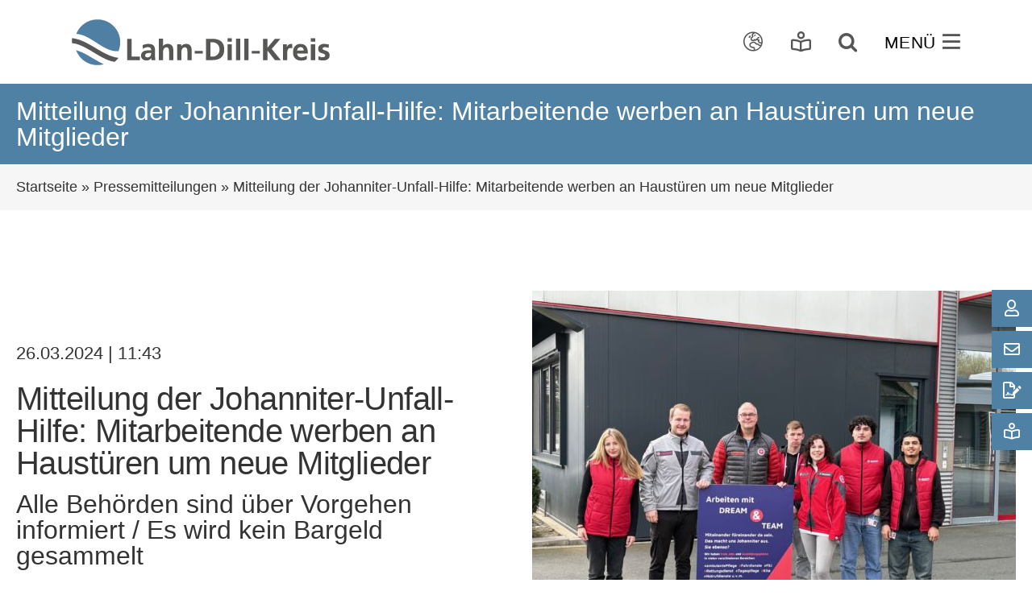

--- FILE ---
content_type: text/html; charset=UTF-8
request_url: https://www.lahn-dill-kreis.de/news/mitteilung-der-johanniter-unfall-hilfe-mitarbeitende-werben-an-haustueren-fuer-neue-mitglieder/
body_size: 43369
content:
<!DOCTYPE html>
<html class="avada-html-layout-wide avada-html-header-position-top avada-is-100-percent-template avada-header-color-not-opaque awb-scroll" lang="de" prefix="og: http://ogp.me/ns# fb: http://ogp.me/ns/fb#">
<head>
<meta http-equiv="X-UA-Compatible" content="IE=edge" />
<meta http-equiv="Content-Type" content="text/html; charset=utf-8"/>
<meta name="viewport" content="width=device-width, initial-scale=1" />
<style type="text/css" id="elegant-google-fonts">
</style>
<style id="awlb-live-editor">.fusion-builder-live .fusion-builder-live-toolbar .fusion-toolbar-nav > li.fusion-branding .fusion-builder-logo-wrapper .fusiona-avada-logo {background: url( https://news.baumann-gruppe.de/wp-content/uploads/2021/02/grips_icon_orange_75.png ) no-repeat center !important;
background-size: contain !important;
width: 30px;
height: 30px;}.fusion-builder-live .fusion-builder-live-toolbar .fusion-toolbar-nav > li.fusion-branding .fusion-builder-logo-wrapper .fusiona-avada-logo:before {
display: none;
}</style><meta name='robots' content='index, follow, max-image-preview:large, max-snippet:-1, max-video-preview:-1' />
<!-- This site is optimized with the Yoast SEO plugin v26.6 - https://yoast.com/wordpress/plugins/seo/ -->
<title>Mitteilung der Johanniter-Unfall-Hilfe: Mitarbeitende werben an Haustüren um neue Mitglieder - Lahn-Dill-Kreis</title>
<link rel="canonical" href="https://www.lahn-dill-kreis.de/news/mitteilung-der-johanniter-unfall-hilfe-mitarbeitende-werben-an-haustueren-fuer-neue-mitglieder/" />
<meta property="og:locale" content="de_DE" />
<meta property="og:type" content="article" />
<meta property="og:title" content="Mitteilung der Johanniter-Unfall-Hilfe: Mitarbeitende werben an Haustüren um neue Mitglieder - Lahn-Dill-Kreis" />
<meta property="og:url" content="https://www.lahn-dill-kreis.de/news/mitteilung-der-johanniter-unfall-hilfe-mitarbeitende-werben-an-haustueren-fuer-neue-mitglieder/" />
<meta property="og:site_name" content="Lahn-Dill-Kreis" />
<meta property="article:publisher" content="https://www.facebook.com/lahndillkreis/" />
<meta property="article:published_time" content="2024-03-26T10:43:57+00:00" />
<meta property="article:modified_time" content="2024-03-26T10:49:57+00:00" />
<meta property="og:image" content="https://www.lahn-dill-kreis.de/wp-content/uploads/2024/03/Teamimpression-Foerdermitgliederwerbung-im-Lahn-Dill-Kreis_2024_03_25-scaled.jpg" />
<meta property="og:image:width" content="2500" />
<meta property="og:image:height" content="1875" />
<meta property="og:image:type" content="image/jpeg" />
<meta name="author" content="Admin Lahn-Dill-Kreis" />
<meta name="twitter:card" content="summary_large_image" />
<meta name="twitter:label1" content="Verfasst von" />
<meta name="twitter:data1" content="Admin Lahn-Dill-Kreis" />
<meta name="twitter:label2" content="Geschätzte Lesezeit" />
<meta name="twitter:data2" content="8 Minuten" />
<script type="application/ld+json" class="yoast-schema-graph">{"@context":"https://schema.org","@graph":[{"@type":"Article","@id":"https://www.lahn-dill-kreis.de/news/mitteilung-der-johanniter-unfall-hilfe-mitarbeitende-werben-an-haustueren-fuer-neue-mitglieder/#article","isPartOf":{"@id":"https://www.lahn-dill-kreis.de/news/mitteilung-der-johanniter-unfall-hilfe-mitarbeitende-werben-an-haustueren-fuer-neue-mitglieder/"},"author":{"name":"Admin Lahn-Dill-Kreis","@id":"https://www.lahn-dill-kreis.de/#/schema/person/54f950924c75341172fa2474773aa6b9"},"headline":"Mitteilung der Johanniter-Unfall-Hilfe: Mitarbeitende werben an Haustüren um neue Mitglieder","datePublished":"2024-03-26T10:43:57+00:00","dateModified":"2024-03-26T10:49:57+00:00","mainEntityOfPage":{"@id":"https://www.lahn-dill-kreis.de/news/mitteilung-der-johanniter-unfall-hilfe-mitarbeitende-werben-an-haustueren-fuer-neue-mitglieder/"},"wordCount":1547,"publisher":{"@id":"https://www.lahn-dill-kreis.de/#organization"},"image":{"@id":"https://www.lahn-dill-kreis.de/news/mitteilung-der-johanniter-unfall-hilfe-mitarbeitende-werben-an-haustueren-fuer-neue-mitglieder/#primaryimage"},"thumbnailUrl":"https://www.lahn-dill-kreis.de/wp-content/uploads/2024/03/Teamimpression-Foerdermitgliederwerbung-im-Lahn-Dill-Kreis_2024_03_25-scaled.jpg","articleSection":["News","Rettungsdienst","Soziales"],"inLanguage":"de"},{"@type":"WebPage","@id":"https://www.lahn-dill-kreis.de/news/mitteilung-der-johanniter-unfall-hilfe-mitarbeitende-werben-an-haustueren-fuer-neue-mitglieder/","url":"https://www.lahn-dill-kreis.de/news/mitteilung-der-johanniter-unfall-hilfe-mitarbeitende-werben-an-haustueren-fuer-neue-mitglieder/","name":"Mitteilung der Johanniter-Unfall-Hilfe: Mitarbeitende werben an Haustüren um neue Mitglieder - Lahn-Dill-Kreis","isPartOf":{"@id":"https://www.lahn-dill-kreis.de/#website"},"primaryImageOfPage":{"@id":"https://www.lahn-dill-kreis.de/news/mitteilung-der-johanniter-unfall-hilfe-mitarbeitende-werben-an-haustueren-fuer-neue-mitglieder/#primaryimage"},"image":{"@id":"https://www.lahn-dill-kreis.de/news/mitteilung-der-johanniter-unfall-hilfe-mitarbeitende-werben-an-haustueren-fuer-neue-mitglieder/#primaryimage"},"thumbnailUrl":"https://www.lahn-dill-kreis.de/wp-content/uploads/2024/03/Teamimpression-Foerdermitgliederwerbung-im-Lahn-Dill-Kreis_2024_03_25-scaled.jpg","datePublished":"2024-03-26T10:43:57+00:00","dateModified":"2024-03-26T10:49:57+00:00","breadcrumb":{"@id":"https://www.lahn-dill-kreis.de/news/mitteilung-der-johanniter-unfall-hilfe-mitarbeitende-werben-an-haustueren-fuer-neue-mitglieder/#breadcrumb"},"inLanguage":"de","potentialAction":[{"@type":"ReadAction","target":["https://www.lahn-dill-kreis.de/news/mitteilung-der-johanniter-unfall-hilfe-mitarbeitende-werben-an-haustueren-fuer-neue-mitglieder/"]}]},{"@type":"ImageObject","inLanguage":"de","@id":"https://www.lahn-dill-kreis.de/news/mitteilung-der-johanniter-unfall-hilfe-mitarbeitende-werben-an-haustueren-fuer-neue-mitglieder/#primaryimage","url":"https://www.lahn-dill-kreis.de/wp-content/uploads/2024/03/Teamimpression-Foerdermitgliederwerbung-im-Lahn-Dill-Kreis_2024_03_25-scaled.jpg","contentUrl":"https://www.lahn-dill-kreis.de/wp-content/uploads/2024/03/Teamimpression-Foerdermitgliederwerbung-im-Lahn-Dill-Kreis_2024_03_25-scaled.jpg","width":2500,"height":1875,"caption":"Das junge Team der Johanniter-Unfallhilfe-Mittelhessen geht aktuell im Lahn-Dill-Kreis von Haus zu Haus, um Mitglieder zu werben. Regionalvorstand Marco Schulte-Lünzum dankt ihnen für ihr Engagement. Foto: Johanniter-Unfall-Hilfe/Miriam Feuerstein"},{"@type":"BreadcrumbList","@id":"https://www.lahn-dill-kreis.de/news/mitteilung-der-johanniter-unfall-hilfe-mitarbeitende-werben-an-haustueren-fuer-neue-mitglieder/#breadcrumb","itemListElement":[{"@type":"ListItem","position":1,"name":"Startseite","item":"https://www.lahn-dill-kreis.de/"},{"@type":"ListItem","position":2,"name":"Pressemitteilungen","item":"https://www.lahn-dill-kreis.de/presse/pressemitteilungen/"},{"@type":"ListItem","position":3,"name":"Mitteilung der Johanniter-Unfall-Hilfe: Mitarbeitende werben an Haustüren um neue Mitglieder"}]},{"@type":"WebSite","@id":"https://www.lahn-dill-kreis.de/#website","url":"https://www.lahn-dill-kreis.de/","name":"Lahn-Dill-Kreis","description":"... immer in Bewegung!","publisher":{"@id":"https://www.lahn-dill-kreis.de/#organization"},"alternateName":"LDK","potentialAction":[{"@type":"SearchAction","target":{"@type":"EntryPoint","urlTemplate":"https://www.lahn-dill-kreis.de/?s={search_term_string}"},"query-input":{"@type":"PropertyValueSpecification","valueRequired":true,"valueName":"search_term_string"}}],"inLanguage":"de"},{"@type":"Organization","@id":"https://www.lahn-dill-kreis.de/#organization","name":"Lahn-Dill-Kreis","alternateName":"LDK","url":"https://www.lahn-dill-kreis.de/","logo":{"@type":"ImageObject","inLanguage":"de","@id":"https://www.lahn-dill-kreis.de/#/schema/logo/image/","url":"https://www.lahn-dill-kreis.de/wp-content/uploads/2023/02/Lahn-Dill-Kreis-Logo-2019-Final_RGB_fuer-Office.png","contentUrl":"https://www.lahn-dill-kreis.de/wp-content/uploads/2023/02/Lahn-Dill-Kreis-Logo-2019-Final_RGB_fuer-Office.png","width":2247,"height":395,"caption":"Lahn-Dill-Kreis"},"image":{"@id":"https://www.lahn-dill-kreis.de/#/schema/logo/image/"},"sameAs":["https://www.facebook.com/lahndillkreis/","https://www.instagram.com/lahndillkreis/"]},{"@type":"Person","@id":"https://www.lahn-dill-kreis.de/#/schema/person/54f950924c75341172fa2474773aa6b9","name":"Admin Lahn-Dill-Kreis"}]}</script>
<!-- / Yoast SEO plugin. -->
<link rel='dns-prefetch' href='//cdnjs.cloudflare.com' />
<link rel="alternate" type="application/rss+xml" title="Lahn-Dill-Kreis &raquo; Feed" href="https://www.lahn-dill-kreis.de/feed/" />
<link rel="alternate" type="application/rss+xml" title="Lahn-Dill-Kreis &raquo; Kommentar-Feed" href="https://www.lahn-dill-kreis.de/comments/feed/" />
<link rel="alternate" type="text/calendar" title="Lahn-Dill-Kreis &raquo; iCal Feed" href="https://www.lahn-dill-kreis.de/veranstaltungen/?ical=1" />
<link rel="icon" href="https://www.lahn-dill-kreis.de/wp-content/uploads/2020/10/Logo64x64.png" type="image/png" />
<!-- Android Icon -->
<link rel="icon" sizes="192x192" href="https://www.lahn-dill-kreis.de/wp-content/uploads/2020/10/Logo120x120.png" type="image/png">
<!-- MS Edge Icon -->
<meta name="msapplication-TileImage" content="https://www.lahn-dill-kreis.de/wp-content/uploads/2020/10/Logo152x152.png" type="image/png">
<link rel="alternate" title="oEmbed (JSON)" type="application/json+oembed" href="https://www.lahn-dill-kreis.de/wp-json/oembed/1.0/embed?url=https%3A%2F%2Fwww.lahn-dill-kreis.de%2Fnews%2Fmitteilung-der-johanniter-unfall-hilfe-mitarbeitende-werben-an-haustueren-fuer-neue-mitglieder%2F" />
<link rel="alternate" title="oEmbed (XML)" type="text/xml+oembed" href="https://www.lahn-dill-kreis.de/wp-json/oembed/1.0/embed?url=https%3A%2F%2Fwww.lahn-dill-kreis.de%2Fnews%2Fmitteilung-der-johanniter-unfall-hilfe-mitarbeitende-werben-an-haustueren-fuer-neue-mitglieder%2F&#038;format=xml" />
<meta name="description" content="Seit dem 25. März 2024 für etwa vier Wochen gehen junge Mitglieder des Johanniter-Unfall-Hilfe e.V. aus dem Regionalverband Mittelhessen im Lahn-Dill-Kreis von Haustür zu Haustür. Sie wollen auf ihre Arbeit aufmerksam machen, neue Mitglieder gewinnen oder um Spenden auf das Konto der Johanniter bitten.
Täglich zwischen 10 und 20 Uhr gehen die Mitarbeitenden im Auftrag des"/>
<meta property="og:locale" content="de_DE"/>
<meta property="og:type" content="article"/>
<meta property="og:site_name" content="Lahn-Dill-Kreis"/>
<meta property="og:title" content="Mitteilung der Johanniter-Unfall-Hilfe: Mitarbeitende werben an Haustüren um neue Mitglieder - Lahn-Dill-Kreis"/>
<meta property="og:description" content="Seit dem 25. März 2024 für etwa vier Wochen gehen junge Mitglieder des Johanniter-Unfall-Hilfe e.V. aus dem Regionalverband Mittelhessen im Lahn-Dill-Kreis von Haustür zu Haustür. Sie wollen auf ihre Arbeit aufmerksam machen, neue Mitglieder gewinnen oder um Spenden auf das Konto der Johanniter bitten.
Täglich zwischen 10 und 20 Uhr gehen die Mitarbeitenden im Auftrag des"/>
<meta property="og:url" content="https://www.lahn-dill-kreis.de/news/mitteilung-der-johanniter-unfall-hilfe-mitarbeitende-werben-an-haustueren-fuer-neue-mitglieder/"/>
<meta property="article:published_time" content="2024-03-26T10:43:57+01:00"/>
<meta property="article:modified_time" content="2024-03-26T10:49:57+01:00"/>
<meta name="author" content="Admin Lahn-Dill-Kreis"/>
<meta property="og:image" content="https://www.lahn-dill-kreis.de/wp-content/uploads/2024/03/Teamimpression-Foerdermitgliederwerbung-im-Lahn-Dill-Kreis_2024_03_25-scaled.jpg"/>
<meta property="og:image:width" content="2500"/>
<meta property="og:image:height" content="1875"/>
<meta property="og:image:type" content="image/jpeg"/>
<style id='wp-img-auto-sizes-contain-inline-css' type='text/css'>
img:is([sizes=auto i],[sizes^="auto," i]){contain-intrinsic-size:3000px 1500px}
/*# sourceURL=wp-img-auto-sizes-contain-inline-css */
</style>
<!-- <link rel='stylesheet' id='integreat-css' href='https://www.lahn-dill-kreis.de/wp-content/plugins/integreat-search-widget/assets/styles.css?ver=6.9' type='text/css' media='all' /> -->
<!-- <link rel='stylesheet' id='infi-elegant-elements-css' href='https://www.lahn-dill-kreis.de/wp-content/plugins/elegant-elements-fusion-builder/assets/css/min/elegant-elements.min.css?ver=3.6.7' type='text/css' media='all' /> -->
<!-- <link rel='stylesheet' id='infi-elegant-animations-css' href='https://www.lahn-dill-kreis.de/wp-content/plugins/elegant-elements-fusion-builder/assets/css/min/infi-css-animations.min.css?ver=3.6.7' type='text/css' media='all' /> -->
<!-- <link rel='stylesheet' id='wpdm-fonticon-css' href='https://www.lahn-dill-kreis.de/wp-content/plugins/download-manager/assets/wpdm-iconfont/css/wpdm-icons.css?ver=6.9' type='text/css' media='all' /> -->
<!-- <link rel='stylesheet' id='wpdm-front-css' href='https://www.lahn-dill-kreis.de/wp-content/plugins/download-manager/assets/css/front.min.css?ver=6.9' type='text/css' media='all' /> -->
<!-- <link rel='stylesheet' id='wpdatables-style-css' href='https://www.lahn-dill-kreis.de/wp-content/plugins/ldk-kontakte/datatables/datatables.min.css?ver=1728479107' type='text/css' media='all' /> -->
<!-- <link rel='stylesheet' id='ldk-kontakte-style-css' href='https://www.lahn-dill-kreis.de/wp-content/plugins/ldk-kontakte/css/style.css?ver=1728479107' type='text/css' media='all' /> -->
<!-- <link rel='stylesheet' id='searchandfilter-css' href='https://www.lahn-dill-kreis.de/wp-content/plugins/search-filter/style.css?ver=1' type='text/css' media='all' /> -->
<!-- <link rel='stylesheet' id='ssb-ui-style-css' href='https://www.lahn-dill-kreis.de/wp-content/plugins/sticky-side-buttons/assets/css/ssb-ui-style.css?ver=2.0.3' type='text/css' media='all' /> -->
<link rel="stylesheet" type="text/css" href="//www.lahn-dill-kreis.de/wp-content/cache/wpfc-minified/max56jg6/7uscc.css" media="all"/>
<style id='ssb-ui-style-inline-css' type='text/css'>
#ssb-btn-3{background: #4f81a5;}
#ssb-btn-3:hover{background:rgba(79,129,165,0.9);}
#ssb-btn-3 a{color: #ffffff;}
.ssb-share-btn,.ssb-share-btn .ssb-social-popup{background:#4f81a5;color:#ffffff}
.ssb-share-btn:hover{background:rgba(79,129,165,0.9);}
.ssb-share-btn a{color:#ffffff !important;}
#ssb-btn-1{background: #4f81a5;}
#ssb-btn-1:hover{background:rgba(79,129,165,0.9);}
#ssb-btn-1 a{color: #ffffff;}
#ssb-btn-2{background: #4f81a5;}
#ssb-btn-2:hover{background:rgba(79,129,165,0.9);}
#ssb-btn-2 a{color: #ffffff;}
#ssb-btn-4{background: #4f81a5;}
#ssb-btn-4:hover{background:rgba(79,129,165,0.9);}
#ssb-btn-4 a{color: #ffffff;}
/*# sourceURL=ssb-ui-style-inline-css */
</style>
<link rel='stylesheet' id='ssb-fontawesome-frontend-css' href='https://cdnjs.cloudflare.com/ajax/libs/font-awesome/6.7.2/css/all.min.css?ver=6.7.2' type='text/css' media='all' />
<!-- <link rel='stylesheet' id='dashicons-css' href='https://www.lahn-dill-kreis.de/wp-includes/css/dashicons.min.css?ver=6.9' type='text/css' media='all' /> -->
<!-- <link rel='stylesheet' id='a-z-listing-css' href='https://www.lahn-dill-kreis.de/wp-content/plugins/a-z-listing/css/a-z-listing-default.css?ver=4.3.1' type='text/css' media='all' /> -->
<!-- <link rel='stylesheet' id='borlabs-cookie-custom-css' href='https://www.lahn-dill-kreis.de/wp-content/cache/borlabs-cookie/1/borlabs-cookie-1-de.css?ver=3.3.23-32' type='text/css' media='all' /> -->
<!-- <link rel='stylesheet' id='child-style-css' href='https://www.lahn-dill-kreis.de/wp-content/themes/Avada-Child-Theme/style.css?ver=6.9' type='text/css' media='all' /> -->
<!-- <link rel='stylesheet' id='fusion-dynamic-css-css' href='https://www.lahn-dill-kreis.de/wp-content/uploads/fusion-styles/63dc63699c5d0e4c729ad067ce3ec214.min.css?ver=3.14.2' type='text/css' media='all' /> -->
<link rel="stylesheet" type="text/css" href="//www.lahn-dill-kreis.de/wp-content/cache/wpfc-minified/ei8hycc5/7uscy.css" media="all"/>
<script src='//www.lahn-dill-kreis.de/wp-content/cache/wpfc-minified/7v3rhf58/7uscc.js' type="text/javascript"></script>
<!-- <script type="text/javascript" src="https://www.lahn-dill-kreis.de/wp-includes/js/jquery/jquery.min.js?ver=3.7.1" id="jquery-core-js"></script> -->
<!-- <script type="text/javascript" src="https://www.lahn-dill-kreis.de/wp-content/plugins/download-manager/assets/js/wpdm.min.js?ver=6.9" id="wpdm-frontend-js-js"></script> -->
<script type="text/javascript" id="wpdm-frontjs-js-extra">
/* <![CDATA[ */
var wpdm_url = {"home":"https://www.lahn-dill-kreis.de/","site":"https://www.lahn-dill-kreis.de/","ajax":"https://www.lahn-dill-kreis.de/wp-admin/admin-ajax.php"};
var wpdm_js = {"spinner":"\u003Ci class=\"wpdm-icon wpdm-sun wpdm-spin\"\u003E\u003C/i\u003E","client_id":"be13eae378ca4497a9b8def33c972993"};
var wpdm_strings = {"pass_var":"Password Verified!","pass_var_q":"Bitte klicke auf den folgenden Button, um den Download zu starten.","start_dl":"Download starten"};
//# sourceURL=wpdm-frontjs-js-extra
/* ]]> */
</script>
<script src='//www.lahn-dill-kreis.de/wp-content/cache/wpfc-minified/fdkn2pir/7uscc.js' type="text/javascript"></script>
<!-- <script type="text/javascript" src="https://www.lahn-dill-kreis.de/wp-content/plugins/download-manager/assets/js/front.min.js?ver=3.3.40" id="wpdm-frontjs-js"></script> -->
<!-- <script type="text/javascript" src="https://www.lahn-dill-kreis.de/wp-content/plugins/stop-user-enumeration/frontend/js/frontend.js?ver=1.7.7" id="stop-user-enumeration-js" defer="defer" data-wp-strategy="defer"></script> -->
<script data-no-optimize="1" data-no-minify="1" data-cfasync="false" type="text/javascript" src="https://www.lahn-dill-kreis.de/wp-content/cache/borlabs-cookie/1/borlabs-cookie-config-de.json.js?ver=3.3.23-60" id="borlabs-cookie-config-js"></script>
<link rel="https://api.w.org/" href="https://www.lahn-dill-kreis.de/wp-json/" /><link rel="alternate" title="JSON" type="application/json" href="https://www.lahn-dill-kreis.de/wp-json/wp/v2/posts/24331" /><link rel="EditURI" type="application/rsd+xml" title="RSD" href="https://www.lahn-dill-kreis.de/xmlrpc.php?rsd" />
<meta name="generator" content="WordPress 6.9" />
<link rel='shortlink' href='https://www.lahn-dill-kreis.de/?p=24331' />
<meta name="tec-api-version" content="v1"><meta name="tec-api-origin" content="https://www.lahn-dill-kreis.de"><link rel="alternate" href="https://www.lahn-dill-kreis.de/wp-json/tribe/events/v1/" /><!-- Analytics by WP Statistics - https://wp-statistics.com -->
<script type="text/javascript">
function googleTranslateElementInit() {
new google.translate.TranslateElement({
pageLanguage: "de", 
includedLanguages: "de,en,ar,tr,fa,ru,uk,ro,es,fr,it,pt,pl,zh-CN,ti", 
layout: google.translate.TranslateElement.InlineLayout.HORIZONTAL, 
autoDisplay: false
}, "google_translate_element");
}
</script>
<script type="text/javascript" src="//translate.google.de/translate_a/element.js?cb=googleTranslateElementInit"></script><style type="text/css" id="css-fb-visibility">@media screen and (max-width: 640px){.fusion-no-small-visibility{display:none !important;}body .sm-text-align-center{text-align:center !important;}body .sm-text-align-left{text-align:left !important;}body .sm-text-align-right{text-align:right !important;}body .sm-text-align-justify{text-align:justify !important;}body .sm-flex-align-center{justify-content:center !important;}body .sm-flex-align-flex-start{justify-content:flex-start !important;}body .sm-flex-align-flex-end{justify-content:flex-end !important;}body .sm-mx-auto{margin-left:auto !important;margin-right:auto !important;}body .sm-ml-auto{margin-left:auto !important;}body .sm-mr-auto{margin-right:auto !important;}body .fusion-absolute-position-small{position:absolute;width:100%;}.awb-sticky.awb-sticky-small{ position: sticky; top: var(--awb-sticky-offset,0); }}@media screen and (min-width: 641px) and (max-width: 1024px){.fusion-no-medium-visibility{display:none !important;}body .md-text-align-center{text-align:center !important;}body .md-text-align-left{text-align:left !important;}body .md-text-align-right{text-align:right !important;}body .md-text-align-justify{text-align:justify !important;}body .md-flex-align-center{justify-content:center !important;}body .md-flex-align-flex-start{justify-content:flex-start !important;}body .md-flex-align-flex-end{justify-content:flex-end !important;}body .md-mx-auto{margin-left:auto !important;margin-right:auto !important;}body .md-ml-auto{margin-left:auto !important;}body .md-mr-auto{margin-right:auto !important;}body .fusion-absolute-position-medium{position:absolute;width:100%;}.awb-sticky.awb-sticky-medium{ position: sticky; top: var(--awb-sticky-offset,0); }}@media screen and (min-width: 1025px){.fusion-no-large-visibility{display:none !important;}body .lg-text-align-center{text-align:center !important;}body .lg-text-align-left{text-align:left !important;}body .lg-text-align-right{text-align:right !important;}body .lg-text-align-justify{text-align:justify !important;}body .lg-flex-align-center{justify-content:center !important;}body .lg-flex-align-flex-start{justify-content:flex-start !important;}body .lg-flex-align-flex-end{justify-content:flex-end !important;}body .lg-mx-auto{margin-left:auto !important;margin-right:auto !important;}body .lg-ml-auto{margin-left:auto !important;}body .lg-mr-auto{margin-right:auto !important;}body .fusion-absolute-position-large{position:absolute;width:100%;}.awb-sticky.awb-sticky-large{ position: sticky; top: var(--awb-sticky-offset,0); }}</style><style type="text/css" id="fusion-branding-style">#wpadminbar .avada-menu > .ab-item:before,#wpadminbar > #wp-toolbar #wp-admin-bar-fb-edit > .ab-item:before {background: url( https://news.baumann-gruppe.de/wp-content/uploads/2021/02/grips_icon_orange_40.png ) no-repeat center !important;background-size: auto !important;content: "" !important;
padding: 2px 0;
width: 20px;
height: 20px;
background-size: contain !important;}</style><meta name="generator" content="Powered by Slider Revolution 6.7.39 - responsive, Mobile-Friendly Slider Plugin for WordPress with comfortable drag and drop interface." />
<script>function setREVStartSize(e){
//window.requestAnimationFrame(function() {
window.RSIW = window.RSIW===undefined ? window.innerWidth : window.RSIW;
window.RSIH = window.RSIH===undefined ? window.innerHeight : window.RSIH;
try {
var pw = document.getElementById(e.c).parentNode.offsetWidth,
newh;
pw = pw===0 || isNaN(pw) || (e.l=="fullwidth" || e.layout=="fullwidth") ? window.RSIW : pw;
e.tabw = e.tabw===undefined ? 0 : parseInt(e.tabw);
e.thumbw = e.thumbw===undefined ? 0 : parseInt(e.thumbw);
e.tabh = e.tabh===undefined ? 0 : parseInt(e.tabh);
e.thumbh = e.thumbh===undefined ? 0 : parseInt(e.thumbh);
e.tabhide = e.tabhide===undefined ? 0 : parseInt(e.tabhide);
e.thumbhide = e.thumbhide===undefined ? 0 : parseInt(e.thumbhide);
e.mh = e.mh===undefined || e.mh=="" || e.mh==="auto" ? 0 : parseInt(e.mh,0);
if(e.layout==="fullscreen" || e.l==="fullscreen")
newh = Math.max(e.mh,window.RSIH);
else{
e.gw = Array.isArray(e.gw) ? e.gw : [e.gw];
for (var i in e.rl) if (e.gw[i]===undefined || e.gw[i]===0) e.gw[i] = e.gw[i-1];
e.gh = e.el===undefined || e.el==="" || (Array.isArray(e.el) && e.el.length==0)? e.gh : e.el;
e.gh = Array.isArray(e.gh) ? e.gh : [e.gh];
for (var i in e.rl) if (e.gh[i]===undefined || e.gh[i]===0) e.gh[i] = e.gh[i-1];
var nl = new Array(e.rl.length),
ix = 0,
sl;
e.tabw = e.tabhide>=pw ? 0 : e.tabw;
e.thumbw = e.thumbhide>=pw ? 0 : e.thumbw;
e.tabh = e.tabhide>=pw ? 0 : e.tabh;
e.thumbh = e.thumbhide>=pw ? 0 : e.thumbh;
for (var i in e.rl) nl[i] = e.rl[i]<window.RSIW ? 0 : e.rl[i];
sl = nl[0];
for (var i in nl) if (sl>nl[i] && nl[i]>0) { sl = nl[i]; ix=i;}
var m = pw>(e.gw[ix]+e.tabw+e.thumbw) ? 1 : (pw-(e.tabw+e.thumbw)) / (e.gw[ix]);
newh =  (e.gh[ix] * m) + (e.tabh + e.thumbh);
}
var el = document.getElementById(e.c);
if (el!==null && el) el.style.height = newh+"px";
el = document.getElementById(e.c+"_wrapper");
if (el!==null && el) {
el.style.height = newh+"px";
el.style.display = "block";
}
} catch(e){
console.log("Failure at Presize of Slider:" + e)
}
//});
};</script>
<script type="text/javascript">
var doc = document.documentElement;
doc.setAttribute( 'data-useragent', navigator.userAgent );
</script>
<style type="text/css" id="fusion-builder-template-content-css">.fusion-fullwidth .fullwidth-box { padding:0px!important}</style><meta name="generator" content="WordPress Download Manager 3.3.40" />
<style>
/* WPDM Link Template Styles */.downIcon img{ width: 30px; height: 30px}
.down-link{display:flex; padding-bottom: 7px;  padding-top: 7px; border-bottom: 1px solid #e3e3e3; -webkit-column-break-inside: avoid;
page-break-inside: avoid;
break-inside: avoid;}
.down-link p{margin:0 !important;}
.down-icon::after{content: "\f56d"; display: inline-block; font-size: 20px; color: #4f81a5;}
.down-icon{ margin-right: 10px; font-family: "Font Awesome 5 Pro"; font-weight: 900;}
a:hover{text-decoration: none !important; color:#ee5d05!important;}
.new-icon img{width: 30px; height: 30px;}
#wpdm-downloads * {
font-size: 12pt;
}
.w3eden .form-control{
margin-left: 15px;
}
button.btn.btn-secondary.btn-block {
margin-left: -15px;
background-color: red !important;
}
.downloadBtn a{
background-color: blue !important;
}
#wpdm-downloads * {
font-size: 12pt;
}
.w3eden .form-control{
margin-left: 15px;
}
button.btn.btn-secondary.btn-block {
margin-left: -15px;
}
.media-body .testaaa{
background-color: red;}
.zurSeiteBtn a{
background-color: #ee5d05 !important;
border: none !important;}
</style>
<style id='global-styles-inline-css' type='text/css'>
:root{--wp--preset--aspect-ratio--square: 1;--wp--preset--aspect-ratio--4-3: 4/3;--wp--preset--aspect-ratio--3-4: 3/4;--wp--preset--aspect-ratio--3-2: 3/2;--wp--preset--aspect-ratio--2-3: 2/3;--wp--preset--aspect-ratio--16-9: 16/9;--wp--preset--aspect-ratio--9-16: 9/16;--wp--preset--color--black: #000000;--wp--preset--color--cyan-bluish-gray: #abb8c3;--wp--preset--color--white: #ffffff;--wp--preset--color--pale-pink: #f78da7;--wp--preset--color--vivid-red: #cf2e2e;--wp--preset--color--luminous-vivid-orange: #ff6900;--wp--preset--color--luminous-vivid-amber: #fcb900;--wp--preset--color--light-green-cyan: #7bdcb5;--wp--preset--color--vivid-green-cyan: #00d084;--wp--preset--color--pale-cyan-blue: #8ed1fc;--wp--preset--color--vivid-cyan-blue: #0693e3;--wp--preset--color--vivid-purple: #9b51e0;--wp--preset--color--awb-color-1: #ffffff;--wp--preset--color--awb-color-2: #f6f6f6;--wp--preset--color--awb-color-3: #ebeaea;--wp--preset--color--awb-color-4: #e0dede;--wp--preset--color--awb-color-5: #4f81a5;--wp--preset--color--awb-color-6: #ee5d05;--wp--preset--color--awb-color-7: #a2c617;--wp--preset--color--awb-color-8: #575656;--wp--preset--color--awb-color-custom-11: #333333;--wp--preset--color--awb-color-custom-1: #8cbce0;--wp--preset--color--awb-color-custom-2: #000000;--wp--preset--gradient--vivid-cyan-blue-to-vivid-purple: linear-gradient(135deg,rgb(6,147,227) 0%,rgb(155,81,224) 100%);--wp--preset--gradient--light-green-cyan-to-vivid-green-cyan: linear-gradient(135deg,rgb(122,220,180) 0%,rgb(0,208,130) 100%);--wp--preset--gradient--luminous-vivid-amber-to-luminous-vivid-orange: linear-gradient(135deg,rgb(252,185,0) 0%,rgb(255,105,0) 100%);--wp--preset--gradient--luminous-vivid-orange-to-vivid-red: linear-gradient(135deg,rgb(255,105,0) 0%,rgb(207,46,46) 100%);--wp--preset--gradient--very-light-gray-to-cyan-bluish-gray: linear-gradient(135deg,rgb(238,238,238) 0%,rgb(169,184,195) 100%);--wp--preset--gradient--cool-to-warm-spectrum: linear-gradient(135deg,rgb(74,234,220) 0%,rgb(151,120,209) 20%,rgb(207,42,186) 40%,rgb(238,44,130) 60%,rgb(251,105,98) 80%,rgb(254,248,76) 100%);--wp--preset--gradient--blush-light-purple: linear-gradient(135deg,rgb(255,206,236) 0%,rgb(152,150,240) 100%);--wp--preset--gradient--blush-bordeaux: linear-gradient(135deg,rgb(254,205,165) 0%,rgb(254,45,45) 50%,rgb(107,0,62) 100%);--wp--preset--gradient--luminous-dusk: linear-gradient(135deg,rgb(255,203,112) 0%,rgb(199,81,192) 50%,rgb(65,88,208) 100%);--wp--preset--gradient--pale-ocean: linear-gradient(135deg,rgb(255,245,203) 0%,rgb(182,227,212) 50%,rgb(51,167,181) 100%);--wp--preset--gradient--electric-grass: linear-gradient(135deg,rgb(202,248,128) 0%,rgb(113,206,126) 100%);--wp--preset--gradient--midnight: linear-gradient(135deg,rgb(2,3,129) 0%,rgb(40,116,252) 100%);--wp--preset--font-size--small: 15px;--wp--preset--font-size--medium: 20px;--wp--preset--font-size--large: 30px;--wp--preset--font-size--x-large: 42px;--wp--preset--font-size--normal: 20px;--wp--preset--font-size--xlarge: 40px;--wp--preset--font-size--huge: 60px;--wp--preset--spacing--20: 0.44rem;--wp--preset--spacing--30: 0.67rem;--wp--preset--spacing--40: 1rem;--wp--preset--spacing--50: 1.5rem;--wp--preset--spacing--60: 2.25rem;--wp--preset--spacing--70: 3.38rem;--wp--preset--spacing--80: 5.06rem;--wp--preset--shadow--natural: 6px 6px 9px rgba(0, 0, 0, 0.2);--wp--preset--shadow--deep: 12px 12px 50px rgba(0, 0, 0, 0.4);--wp--preset--shadow--sharp: 6px 6px 0px rgba(0, 0, 0, 0.2);--wp--preset--shadow--outlined: 6px 6px 0px -3px rgb(255, 255, 255), 6px 6px rgb(0, 0, 0);--wp--preset--shadow--crisp: 6px 6px 0px rgb(0, 0, 0);}:where(.is-layout-flex){gap: 0.5em;}:where(.is-layout-grid){gap: 0.5em;}body .is-layout-flex{display: flex;}.is-layout-flex{flex-wrap: wrap;align-items: center;}.is-layout-flex > :is(*, div){margin: 0;}body .is-layout-grid{display: grid;}.is-layout-grid > :is(*, div){margin: 0;}:where(.wp-block-columns.is-layout-flex){gap: 2em;}:where(.wp-block-columns.is-layout-grid){gap: 2em;}:where(.wp-block-post-template.is-layout-flex){gap: 1.25em;}:where(.wp-block-post-template.is-layout-grid){gap: 1.25em;}.has-black-color{color: var(--wp--preset--color--black) !important;}.has-cyan-bluish-gray-color{color: var(--wp--preset--color--cyan-bluish-gray) !important;}.has-white-color{color: var(--wp--preset--color--white) !important;}.has-pale-pink-color{color: var(--wp--preset--color--pale-pink) !important;}.has-vivid-red-color{color: var(--wp--preset--color--vivid-red) !important;}.has-luminous-vivid-orange-color{color: var(--wp--preset--color--luminous-vivid-orange) !important;}.has-luminous-vivid-amber-color{color: var(--wp--preset--color--luminous-vivid-amber) !important;}.has-light-green-cyan-color{color: var(--wp--preset--color--light-green-cyan) !important;}.has-vivid-green-cyan-color{color: var(--wp--preset--color--vivid-green-cyan) !important;}.has-pale-cyan-blue-color{color: var(--wp--preset--color--pale-cyan-blue) !important;}.has-vivid-cyan-blue-color{color: var(--wp--preset--color--vivid-cyan-blue) !important;}.has-vivid-purple-color{color: var(--wp--preset--color--vivid-purple) !important;}.has-black-background-color{background-color: var(--wp--preset--color--black) !important;}.has-cyan-bluish-gray-background-color{background-color: var(--wp--preset--color--cyan-bluish-gray) !important;}.has-white-background-color{background-color: var(--wp--preset--color--white) !important;}.has-pale-pink-background-color{background-color: var(--wp--preset--color--pale-pink) !important;}.has-vivid-red-background-color{background-color: var(--wp--preset--color--vivid-red) !important;}.has-luminous-vivid-orange-background-color{background-color: var(--wp--preset--color--luminous-vivid-orange) !important;}.has-luminous-vivid-amber-background-color{background-color: var(--wp--preset--color--luminous-vivid-amber) !important;}.has-light-green-cyan-background-color{background-color: var(--wp--preset--color--light-green-cyan) !important;}.has-vivid-green-cyan-background-color{background-color: var(--wp--preset--color--vivid-green-cyan) !important;}.has-pale-cyan-blue-background-color{background-color: var(--wp--preset--color--pale-cyan-blue) !important;}.has-vivid-cyan-blue-background-color{background-color: var(--wp--preset--color--vivid-cyan-blue) !important;}.has-vivid-purple-background-color{background-color: var(--wp--preset--color--vivid-purple) !important;}.has-black-border-color{border-color: var(--wp--preset--color--black) !important;}.has-cyan-bluish-gray-border-color{border-color: var(--wp--preset--color--cyan-bluish-gray) !important;}.has-white-border-color{border-color: var(--wp--preset--color--white) !important;}.has-pale-pink-border-color{border-color: var(--wp--preset--color--pale-pink) !important;}.has-vivid-red-border-color{border-color: var(--wp--preset--color--vivid-red) !important;}.has-luminous-vivid-orange-border-color{border-color: var(--wp--preset--color--luminous-vivid-orange) !important;}.has-luminous-vivid-amber-border-color{border-color: var(--wp--preset--color--luminous-vivid-amber) !important;}.has-light-green-cyan-border-color{border-color: var(--wp--preset--color--light-green-cyan) !important;}.has-vivid-green-cyan-border-color{border-color: var(--wp--preset--color--vivid-green-cyan) !important;}.has-pale-cyan-blue-border-color{border-color: var(--wp--preset--color--pale-cyan-blue) !important;}.has-vivid-cyan-blue-border-color{border-color: var(--wp--preset--color--vivid-cyan-blue) !important;}.has-vivid-purple-border-color{border-color: var(--wp--preset--color--vivid-purple) !important;}.has-vivid-cyan-blue-to-vivid-purple-gradient-background{background: var(--wp--preset--gradient--vivid-cyan-blue-to-vivid-purple) !important;}.has-light-green-cyan-to-vivid-green-cyan-gradient-background{background: var(--wp--preset--gradient--light-green-cyan-to-vivid-green-cyan) !important;}.has-luminous-vivid-amber-to-luminous-vivid-orange-gradient-background{background: var(--wp--preset--gradient--luminous-vivid-amber-to-luminous-vivid-orange) !important;}.has-luminous-vivid-orange-to-vivid-red-gradient-background{background: var(--wp--preset--gradient--luminous-vivid-orange-to-vivid-red) !important;}.has-very-light-gray-to-cyan-bluish-gray-gradient-background{background: var(--wp--preset--gradient--very-light-gray-to-cyan-bluish-gray) !important;}.has-cool-to-warm-spectrum-gradient-background{background: var(--wp--preset--gradient--cool-to-warm-spectrum) !important;}.has-blush-light-purple-gradient-background{background: var(--wp--preset--gradient--blush-light-purple) !important;}.has-blush-bordeaux-gradient-background{background: var(--wp--preset--gradient--blush-bordeaux) !important;}.has-luminous-dusk-gradient-background{background: var(--wp--preset--gradient--luminous-dusk) !important;}.has-pale-ocean-gradient-background{background: var(--wp--preset--gradient--pale-ocean) !important;}.has-electric-grass-gradient-background{background: var(--wp--preset--gradient--electric-grass) !important;}.has-midnight-gradient-background{background: var(--wp--preset--gradient--midnight) !important;}.has-small-font-size{font-size: var(--wp--preset--font-size--small) !important;}.has-medium-font-size{font-size: var(--wp--preset--font-size--medium) !important;}.has-large-font-size{font-size: var(--wp--preset--font-size--large) !important;}.has-x-large-font-size{font-size: var(--wp--preset--font-size--x-large) !important;}
/*# sourceURL=global-styles-inline-css */
</style>
<!-- <link rel='stylesheet' id='rs-plugin-settings-css' href='//www.lahn-dill-kreis.de/wp-content/plugins/revslider/sr6/assets/css/rs6.css?ver=6.7.39' type='text/css' media='all' /> -->
<link rel="stylesheet" type="text/css" href="//www.lahn-dill-kreis.de/wp-content/cache/wpfc-minified/146b8n88/7uscc.css" media="all"/>
<style id='rs-plugin-settings-inline-css' type='text/css'>
#rs-demo-id {}
/*# sourceURL=rs-plugin-settings-inline-css */
</style>
</head>
<body class="wp-singular post-template-default single single-post postid-24331 single-format-standard wp-theme-Avada wp-child-theme-Avada-Child-Theme tribe-no-js awb-no-sidebars fusion-image-hovers fusion-pagination-sizing fusion-button_type-flat fusion-button_span-no fusion-button_gradient-linear avada-image-rollover-circle-no avada-image-rollover-yes avada-image-rollover-direction-fade fusion-body ltr fusion-sticky-header no-mobile-totop avada-has-rev-slider-styles fusion-disable-outline fusion-sub-menu-fade mobile-logo-pos-left layout-wide-mode avada-has-boxed-modal-shadow- layout-scroll-offset-full avada-has-zero-margin-offset-top fusion-top-header menu-text-align-center mobile-menu-design-classic fusion-show-pagination-text fusion-header-layout-v6 avada-responsive avada-footer-fx-none avada-menu-highlight-style-textcolor fusion-search-form-clean fusion-main-menu-search-overlay fusion-avatar-square avada-sticky-shrinkage avada-dropdown-styles avada-blog-layout-grid avada-blog-archive-layout-grid avada-ec-not-100-width avada-ec-meta-layout-sidebar avada-header-shadow-no avada-menu-icon-position-right avada-has-megamenu-shadow avada-has-mainmenu-dropdown-divider avada-has-header-100-width avada-has-pagetitle-100-width avada-has-pagetitle-bg-full avada-has-mobile-menu-search avada-has-megamenu-item-divider avada-has-titlebar-bar_and_content avada-has-pagination-width_height avada-flyout-menu-direction-fade avada-ec-views-v2" data-awb-post-id="24331">
<a class="skip-link screen-reader-text" href="#content">Zum Inhalt springen</a>
<div id="boxed-wrapper">
<div id="wrapper" class="fusion-wrapper">
<div id="home" style="position:relative;top:-1px;"></div>
<div class="fusion-tb-header"><div class="fusion-fullwidth fullwidth-box fusion-builder-row-1 fusion-flex-container has-pattern-background has-mask-background hundred-percent-fullwidth non-hundred-percent-height-scrolling fusion-no-small-visibility fusion-no-medium-visibility stickyHeader_Unterseiten gradient-container-2 fusion-sticky-container fusion-custom-z-index" style="--link_hover_color: #7244d1;--awb-border-sizes-top:0px;--awb-border-sizes-bottom:0px;--awb-border-sizes-left:0px;--awb-border-sizes-right:0px;--awb-border-radius-top-left:0px;--awb-border-radius-top-right:0px;--awb-border-radius-bottom-right:0px;--awb-border-radius-bottom-left:0px;--awb-z-index:152;--awb-padding-top:20px;--awb-padding-right:30px;--awb-padding-bottom:20px;--awb-padding-left:100px;--awb-padding-right-medium:30px;--awb-padding-left-medium:60px;--awb-background-color:rgba(249,247,241,0);--awb-sticky-background-color:var(--awb-color1) !important;--awb-flex-wrap:wrap;" data-transition-offset="0" data-sticky-offset="0" data-scroll-offset="0" data-sticky-large-visibility="1" ><div class="fusion-builder-row fusion-row fusion-flex-align-items-stretch fusion-flex-justify-content-space-between fusion-flex-content-wrap" style="width:102% !important;max-width:102% !important;margin-left: calc(-2% / 2 );margin-right: calc(-2% / 2 );"><div class="fusion-layout-column fusion_builder_column fusion-builder-column-0 fusion_builder_column_1_2 1_2 fusion-flex-column" style="--awb-bg-size:cover;--awb-width-large:50%;--awb-margin-top-large:0px;--awb-spacing-right-large:0px;--awb-margin-bottom-large:0px;--awb-spacing-left-large:0%;--awb-width-medium:33.333333333333%;--awb-order-medium:0;--awb-spacing-right-medium:0px;--awb-spacing-left-medium:0%;--awb-width-small:50%;--awb-order-small:0;--awb-spacing-right-small:0px;--awb-spacing-left-small:0%;"><div class="fusion-column-wrapper fusion-column-has-shadow fusion-flex-justify-content-center fusion-content-layout-column"><div class="fusion-image-element " style="--awb-caption-overlay-color:#7244d1;--awb-max-width:320px;--awb-caption-title-font-family:var(--h2_typography-font-family);--awb-caption-title-font-weight:var(--h2_typography-font-weight);--awb-caption-title-font-style:var(--h2_typography-font-style);--awb-caption-title-size:var(--h2_typography-font-size);--awb-caption-title-transform:var(--h2_typography-text-transform);--awb-caption-title-line-height:var(--h2_typography-line-height);--awb-caption-title-letter-spacing:var(--h2_typography-letter-spacing);"><span class=" fusion-imageframe imageframe-none imageframe-1 hover-type-none"><a class="fusion-no-lightbox" href="https://www.lahn-dill-kreis.de/" target="_self" aria-label="ldk_logo"><img decoding="async" width="320" height="57" alt="Lahn-Dill-Kreis" src="https://www.lahn-dill-kreis.de/wp-content/uploads/2023/03/ldk_logo.png" data-orig-src="https://www.lahn-dill-kreis.de/wp-content/uploads/2023/03/ldk_logo.png" class="lazyload img-responsive wp-image-16748" srcset="data:image/svg+xml,%3Csvg%20xmlns%3D%27http%3A%2F%2Fwww.w3.org%2F2000%2Fsvg%27%20width%3D%27320%27%20height%3D%2757%27%20viewBox%3D%270%200%20320%2057%27%3E%3Crect%20width%3D%27320%27%20height%3D%2757%27%20fill-opacity%3D%220%22%2F%3E%3C%2Fsvg%3E" data-srcset="https://www.lahn-dill-kreis.de/wp-content/uploads/2023/03/ldk_logo-200x36.png 200w, https://www.lahn-dill-kreis.de/wp-content/uploads/2023/03/ldk_logo.png 320w" data-sizes="auto" data-orig-sizes="(max-width: 1024px) 100vw, (max-width: 640px) 100vw, 320px" /></a></span></div></div></div><div class="fusion-layout-column fusion_builder_column fusion-builder-column-1 fusion_builder_column_1_2 1_2 fusion-flex-column fusion-no-small-visibility" style="--awb-padding-right:50px;--awb-padding-right-medium:0px;--awb-padding-left-medium:0px;--awb-padding-right-small:0px;--awb-bg-size:cover;--awb-width-large:50%;--awb-margin-top-large:0px;--awb-spacing-right-large:0%;--awb-margin-bottom-large:0px;--awb-spacing-left-large:0px;--awb-width-medium:50%;--awb-order-medium:0;--awb-spacing-right-medium:0px;--awb-spacing-left-medium:0px;--awb-width-small:50%;--awb-order-small:0;--awb-spacing-right-small:0px;--awb-spacing-left-small:0px;"><div class="fusion-column-wrapper fusion-column-has-shadow fusion-flex-justify-content-flex-start fusion-content-layout-column"><nav class="awb-menu awb-menu_row awb-menu_em-click mobile-mode-collapse-to-button awb-menu_icons-left awb-menu_dc-no mobile-trigger-fullwidth-off awb-menu_mobile-toggle awb-menu_indent-left mobile-size-full-absolute loading mega-menu-loading awb-menu_desktop awb-menu_flyout awb-menu_flyout__top fusion-no-small-visibility avada-flyout-menu" style="--awb-line-height:var(--awb-typography3-line-height);--awb-transition-time:100;--awb-text-transform:var(--awb-typography3-text-transform);--awb-bg:hsla(var(--awb-color1-h),var(--awb-color1-s),var(--awb-color1-l),calc(var(--awb-color1-a) - 100%));--awb-gap:4px;--awb-justify-content:flex-end;--awb-items-padding-right:20px;--awb-items-padding-left:10px;--awb-border-color:hsla(var(--awb-color1-h),var(--awb-color1-s),var(--awb-color1-l),calc(var(--awb-color1-a) - 100%));--awb-color:var(--awb-color8);--awb-letter-spacing:var(--awb-typography3-letter-spacing);--awb-active-color:var(--awb-custom_color_2);--awb-active-bg:var(--awb-color1);--awb-active-border-top:0px;--awb-active-border-right:0px;--awb-active-border-bottom:0px;--awb-active-border-left:0px;--awb-active-border-color:hsla(var(--awb-color1-h),var(--awb-color1-s),var(--awb-color1-l),calc(var(--awb-color1-a) - 100%));--awb-submenu-color:var(--awb-color8);--awb-submenu-bg:var(--awb-color4);--awb-submenu-sep-color:rgba(0,0,0,0);--awb-submenu-border-radius-top-left:0px;--awb-submenu-border-radius-top-right:0px;--awb-submenu-border-radius-bottom-right:6px;--awb-submenu-border-radius-bottom-left:6px;--awb-submenu-active-bg:#f9f7f1;--awb-submenu-active-color:var(--awb-color8);--awb-submenu-space:4px;--awb-submenu-font-size:24px;--awb-submenu-text-transform:var(--awb-typography3-text-transform);--awb-submenu-line-height:var(--awb-typography3-line-height);--awb-submenu-letter-spacing:var(--awb-typography3-letter-spacing);--awb-icons-size:25;--awb-icons-color:var(--awb-color8);--awb-icons-hover-color:var(--awb-custom_color_2);--awb-main-justify-content:flex-start;--awb-mobile-nav-button-align-hor:flex-end;--awb-mobile-color:var(--awb-color8);--awb-mobile-nav-items-height:55;--awb-mobile-active-bg:var(--awb-color8);--awb-mobile-active-color:#ffffff;--awb-mobile-trigger-font-size:25px;--awb-mobile-trigger-color:var(--awb-color8);--awb-mobile-trigger-background-color:rgba(255,255,255,0);--awb-mobile-nav-trigger-bottom-margin:20px;--awb-mobile-sep-color:#ffffff;--awb-flyout-close-color:var(--awb-color6);--awb-flyout-active-close-color:var(--awb-color8);--awb-justify-title:space-between;--awb-mobile-justify:flex-start;--awb-mobile-caret-left:auto;--awb-mobile-caret-right:0;--awb-fusion-font-family-typography:-apple-system, BlinkMacSystemFont, &#039;Segoe UI&#039;, Roboto, Oxygen-Sans, Ubuntu, Cantarell, &#039;Helvetica Neue&#039; ,sans-serif;--awb-fusion-font-style-typography:normal;--awb-fusion-font-weight-typography:400;--awb-fusion-font-family-submenu-typography:&quot;Yantramanav&quot;;--awb-fusion-font-style-submenu-typography:normal;--awb-fusion-font-weight-submenu-typography:500;--awb-fusion-font-family-mobile-typography:inherit;--awb-fusion-font-style-mobile-typography:normal;--awb-fusion-font-weight-mobile-typography:400;" aria-label="Main Menu With Search Bar" data-breakpoint="1024" data-count="0" data-transition-type="center-grow" data-transition-time="100"><div class="awb-menu__search-overlay">		<form role="search" class="searchform fusion-search-form  fusion-live-search fusion-search-form-clean" method="get" action="https://www.lahn-dill-kreis.de/">
<div class="fusion-search-form-content">
<div class="fusion-search-field search-field">
<label><span class="screen-reader-text">Suche nach:</span>
<input type="search" class="s fusion-live-search-input" name="s" id="fusion-live-search-input-0" autocomplete="off" placeholder="Suchen..." required aria-required="true" aria-label="Suchen..."/>
</label>
</div>
<div class="fusion-search-button search-button">
<input type="submit" class="fusion-search-submit searchsubmit" aria-label="Suche" value="&#xf002;" />
<div class="fusion-slider-loading"></div>
</div>
</div>
<div class="fusion-search-results-wrapper"><div class="fusion-search-results"></div></div>
</form>
<div class="fusion-search-spacer"></div><a href="#" role="button" aria-label="Schließe die Suche" class="fusion-close-search"></a></div><button type="button" class="awb-menu__m-toggle awb-menu__m-toggle_no-text" aria-expanded="false" aria-controls="menu-main-menu-with-search-bar"><span class="awb-menu__m-toggle-inner"><span class="collapsed-nav-text"><span class="screen-reader-text">Toggle Navigation</span></span><span class="awb-menu__m-collapse-icon awb-menu__m-collapse-icon_no-text"><span class="awb-menu__m-collapse-icon-open awb-menu__m-collapse-icon-open_no-text fa-bars fas"></span><span class="awb-menu__m-collapse-icon-close awb-menu__m-collapse-icon-close_no-text fa-times fas"></span></span></span></button><button type="button" class="awb-menu__flyout-close" onClick="fusionNavCloseFlyoutSub(this);"></button><ul id="menu-main-menu-with-search-bar" class="fusion-menu awb-menu__main-ul awb-menu__main-ul_row"><li  id="menu-item-22970"  class="menu-item menu-item-type-custom menu-item-object-custom menu-item-22970 awb-menu__li awb-menu__main-li awb-menu__main-li_regular"  data-item-id="22970"><span class="awb-menu__main-background-default awb-menu__main-background-default_center-grow"></span><span class="awb-menu__main-background-active awb-menu__main-background-active_center-grow"></span><a  href="#awb-oc__22921" class="awb-menu__main-a awb-menu__main-a_regular awb-oc-menu-item-link awb-menu__main-a_icon-only fusion-flex-link"><span class="awb-menu__i awb-menu__i_main fusion-megamenu-icon"><i class="glyphicon fa-globe-europe fal" aria-hidden="true"></i></span><span class="awb-oc-close-icon awb-menu__i awb-menu__i_main"></span><span class="menu-text"><span class="menu-title menu-title_no-desktop">Sprachauswahl</span></span></a></li><li  id="menu-item-8435"  class="menu-item menu-item-type-custom menu-item-object-custom menu-item-8435 awb-menu__li awb-menu__main-li awb-menu__main-li_regular"  data-item-id="8435"><span class="awb-menu__main-background-default awb-menu__main-background-default_center-grow"></span><span class="awb-menu__main-background-active awb-menu__main-background-active_center-grow"></span><a  title="Leichte Sprache" href="https://www.lahn-dill-kreis.de/leichte-sprache/" class="awb-menu__main-a awb-menu__main-a_regular awb-menu__main-a_icon-only fusion-flex-link"><span class="awb-menu__i awb-menu__i_main fusion-megamenu-icon"><i class="glyphicon fa-book-reader far" aria-hidden="true"></i></span><span class="menu-text"><span class="menu-title menu-title_no-desktop">&#8211;</span></span></a></li><li  id="menu-item-8261"  class="a1i0s0 menu-item menu-item-type-custom menu-item-object-custom custom-menu-search awb-menu__li_search-overlay menu-item-8261 awb-menu__li awb-menu__main-li awb-menu__main-li_regular"  data-classes="a1i0s0" data-item-id="8261"><span class="awb-menu__main-background-default awb-menu__main-background-default_center-grow"></span><span class="awb-menu__main-background-active awb-menu__main-background-active_center-grow"></span><a class="awb-menu__main-a awb-menu__main-a_regular fusion-main-menu-icon awb-menu__overlay-search-trigger trigger-overlay" href="#" aria-label="Suche" data-title="Suche" title="Suche" role="button" aria-expanded="false"></a><div class="awb-menu__search-inline awb-menu__search-inline_no-desktop">		<form role="search" class="searchform fusion-search-form  fusion-live-search fusion-search-form-clean" method="get" action="https://www.lahn-dill-kreis.de/">
<div class="fusion-search-form-content">
<div class="fusion-search-field search-field">
<label><span class="screen-reader-text">Suche nach:</span>
<input type="search" class="s fusion-live-search-input" name="s" id="fusion-live-search-input-0" autocomplete="off" placeholder="Suchen..." required aria-required="true" aria-label="Suchen..."/>
</label>
</div>
<div class="fusion-search-button search-button">
<input type="submit" class="fusion-search-submit searchsubmit" aria-label="Suche" value="&#xf002;" />
<div class="fusion-slider-loading"></div>
</div>
</div>
<div class="fusion-search-results-wrapper"><div class="fusion-search-results"></div></div>
</form>
<div class="fusion-search-spacer"></div><a href="#" role="button" aria-label="Schließe die Suche" class="fusion-close-search"></a></div></li><li  id="menu-item-8436"  class="menueIcon menu-item menu-item-type-custom menu-item-object-custom menu-item-8436 awb-menu__li awb-menu__main-li awb-menu__main-li_regular fusion-flyout-menu-item-last"  data-classes="menueIcon" data-item-id="8436"><span class="awb-menu__main-background-default awb-menu__main-background-default_center-grow"></span><span class="awb-menu__main-background-active awb-menu__main-background-active_center-grow"></span><a  title="Menü" href="#awb-oc__8241" class="awb-menu__main-a awb-menu__main-a_regular awb-oc-menu-item-link awb-menu__main-a_icon-only fusion-flex-link"><span class="awb-menu__i awb-menu__i_main fusion-megamenu-icon"><i class="glyphicon fa-bars far" aria-hidden="true"></i></span><span class="awb-oc-close-icon awb-menu__i awb-menu__i_main"></span><span class="menu-text"><span class="menu-title menu-title_no-desktop">Menü</span></span></a></li></ul></nav></div></div></div></div><div class="fusion-fullwidth fullwidth-box fusion-builder-row-2 fusion-flex-container has-pattern-background has-mask-background nonhundred-percent-fullwidth non-hundred-percent-height-scrolling fusion-no-large-visibility gradient-container-3 fusion-custom-z-index" style="--awb-border-radius-top-left:0px;--awb-border-radius-top-right:0px;--awb-border-radius-bottom-right:0px;--awb-border-radius-bottom-left:0px;--awb-z-index:158;--awb-padding-top-medium:20px;--awb-padding-bottom-medium:20px;--awb-padding-top-small:20px;--awb-padding-bottom-small:20px;--awb-margin-top:0px;--awb-flex-wrap:wrap;" ><div class="fusion-builder-row fusion-row fusion-flex-align-items-center fusion-flex-justify-content-space-between fusion-flex-content-wrap" style="max-width:1428px;margin-left: calc(-2% / 2 );margin-right: calc(-2% / 2 );"><div class="fusion-layout-column fusion_builder_column fusion-builder-column-2 fusion_builder_column_1_2 1_2 fusion-flex-column fusion-flex-align-self-flex-start" style="--awb-bg-size:cover;--awb-width-large:50%;--awb-margin-top-large:0px;--awb-spacing-right-large:1.96%;--awb-margin-bottom-large:0px;--awb-spacing-left-large:1.96%;--awb-width-medium:50%;--awb-order-medium:0;--awb-spacing-right-medium:1.96%;--awb-spacing-left-medium:1.96%;--awb-width-small:50%;--awb-order-small:0;--awb-spacing-right-small:1.96%;--awb-spacing-left-small:1.96%;"><div class="fusion-column-wrapper fusion-column-has-shadow fusion-flex-justify-content-flex-start fusion-content-layout-column"><div class="fusion-image-element " style="text-align:left;--awb-max-width:50px;--awb-caption-title-font-family:var(--h2_typography-font-family);--awb-caption-title-font-weight:var(--h2_typography-font-weight);--awb-caption-title-font-style:var(--h2_typography-font-style);--awb-caption-title-size:var(--h2_typography-font-size);--awb-caption-title-transform:var(--h2_typography-text-transform);--awb-caption-title-line-height:var(--h2_typography-line-height);--awb-caption-title-letter-spacing:var(--h2_typography-letter-spacing);"><span class=" fusion-imageframe imageframe-none imageframe-2 hover-type-none"><a class="fusion-no-lightbox" href="https://www.lahn-dill-kreis.de/" target="_self" aria-label="ldk_logo_signet"><img decoding="async" width="100" height="94" src="data:image/svg+xml,%3Csvg%20xmlns%3D%27http%3A%2F%2Fwww.w3.org%2F2000%2Fsvg%27%20width%3D%27100%27%20height%3D%2794%27%20viewBox%3D%270%200%20100%2094%27%3E%3Crect%20width%3D%27100%27%20height%3D%2794%27%20fill-opacity%3D%220%22%2F%3E%3C%2Fsvg%3E" data-orig-src="https://www.lahn-dill-kreis.de/wp-content/uploads/2023/03/ldk_logo_signet.png" alt class="lazyload img-responsive wp-image-16750"/></a></span></div></div></div><div class="fusion-layout-column fusion_builder_column fusion-builder-column-3 fusion_builder_column_1_2 1_2 fusion-flex-column fusion-flex-align-self-center" style="--awb-padding-top-small:0px;--awb-bg-size:cover;--awb-width-large:50%;--awb-margin-top-large:0px;--awb-spacing-right-large:1.96%;--awb-margin-bottom-large:0px;--awb-spacing-left-large:1.96%;--awb-width-medium:50%;--awb-order-medium:0;--awb-spacing-right-medium:1.96%;--awb-spacing-left-medium:1.96%;--awb-width-small:33.333333333333%;--awb-order-small:0;--awb-margin-top-small:0px;--awb-spacing-right-small:2.94%;--awb-spacing-left-small:2.94%;"><div class="fusion-column-wrapper fusion-column-has-shadow fusion-flex-justify-content-flex-end fusion-content-layout-row fusion-flex-align-items-center"><nav class="awb-menu awb-menu_row awb-menu_em-hover mobile-mode-collapse-to-button awb-menu_icons-left awb-menu_dc-yes mobile-trigger-fullwidth-off awb-menu_mobile-toggle awb-menu_indent-left mobile-size-full-absolute loading mega-menu-loading awb-menu_desktop awb-menu_dropdown awb-menu_expand-right awb-menu_transition-fade" style="--awb-align-items:flex-start;--awb-active-color:var(--awb-color5);--awb-main-justify-content:flex-start;--awb-mobile-justify:flex-start;--awb-mobile-caret-left:auto;--awb-mobile-caret-right:0;--awb-fusion-font-family-typography:-apple-system, BlinkMacSystemFont, &#039;Segoe UI&#039;, Roboto, Oxygen-Sans, Ubuntu, Cantarell, &#039;Helvetica Neue&#039; ,sans-serif;--awb-fusion-font-style-typography:normal;--awb-fusion-font-weight-typography:400;--awb-fusion-font-family-submenu-typography:&quot;Yantramanav&quot;;--awb-fusion-font-style-submenu-typography:normal;--awb-fusion-font-weight-submenu-typography:400;--awb-fusion-font-family-mobile-typography:inherit;--awb-fusion-font-style-mobile-typography:normal;--awb-fusion-font-weight-mobile-typography:400;" aria-label="Mobile Navi" data-breakpoint="1024" data-count="1" data-transition-type="fade" data-transition-time="300" data-expand="right"><button type="button" class="awb-menu__m-toggle awb-menu__m-toggle_no-text" aria-expanded="false" aria-controls="menu-mobile-navi"><span class="awb-menu__m-toggle-inner"><span class="collapsed-nav-text"><span class="screen-reader-text">Toggle Navigation</span></span><span class="awb-menu__m-collapse-icon awb-menu__m-collapse-icon_no-text"><span class="awb-menu__m-collapse-icon-open awb-menu__m-collapse-icon-open_no-text fa-bars fas"></span><span class="awb-menu__m-collapse-icon-close awb-menu__m-collapse-icon-close_no-text fa-times fas"></span></span></span></button><ul id="menu-mobile-navi" class="fusion-menu awb-menu__main-ul awb-menu__main-ul_row"><li  id="menu-item-23427"  class="menu-item menu-item-type-custom menu-item-object-custom menu-item-23427 awb-menu__li awb-menu__main-li awb-menu__main-li_regular"  data-item-id="23427"><span class="awb-menu__main-background-default awb-menu__main-background-default_fade"></span><span class="awb-menu__main-background-active awb-menu__main-background-active_fade"></span><a  href="#awb-oc__22921" class="awb-menu__main-a awb-menu__main-a_regular awb-oc-menu-item-link"><span class="menu-text">Sprachauswahl</span></a></li><li  id="menu-item-21987"  class="menu-item menu-item-type-post_type menu-item-object-page menu-item-21987 awb-menu__li awb-menu__main-li awb-menu__main-li_regular"  data-item-id="21987"><span class="awb-menu__main-background-default awb-menu__main-background-default_fade"></span><span class="awb-menu__main-background-active awb-menu__main-background-active_fade"></span><a  href="https://www.lahn-dill-kreis.de/leichte-sprache/" class="awb-menu__main-a awb-menu__main-a_regular fusion-flex-link"><span class="awb-menu__i awb-menu__i_main fusion-megamenu-icon"><i class="glyphicon fa-book-reader fal" aria-hidden="true"></i></span><span class="menu-text">Leichte Sprache</span></a></li><li  id="menu-item-11374"  class="menu-item menu-item-type-post_type menu-item-object-page menu-item-home menu-item-11374 awb-menu__li awb-menu__main-li awb-menu__main-li_regular"  data-item-id="11374"><span class="awb-menu__main-background-default awb-menu__main-background-default_fade"></span><span class="awb-menu__main-background-active awb-menu__main-background-active_fade"></span><a  href="https://www.lahn-dill-kreis.de/" class="awb-menu__main-a awb-menu__main-a_regular"><span class="menu-text">Startseite</span></a></li><li  id="menu-item-10162"  class="menu-item menu-item-type-post_type menu-item-object-page menu-item-has-children menu-item-10162 awb-menu__li awb-menu__main-li awb-menu__main-li_regular"  data-item-id="10162"><span class="awb-menu__main-background-default awb-menu__main-background-default_fade"></span><span class="awb-menu__main-background-active awb-menu__main-background-active_fade"></span><a  href="https://www.lahn-dill-kreis.de/sozialleistungen/" class="awb-menu__main-a awb-menu__main-a_regular fusion-flex-link"><span class="awb-menu__i awb-menu__i_main fusion-megamenu-icon"><i class="glyphicon fa-suitcase fal" aria-hidden="true"></i></span><span class="menu-text">Sozialleistungen für alle Lebenslagen</span><span class="awb-menu__open-nav-submenu-hover"></span></a><button type="button" aria-label="Open submenu of Sozialleistungen für alle Lebenslagen" aria-expanded="false" class="awb-menu__open-nav-submenu_mobile awb-menu__open-nav-submenu_main"></button><ul class="awb-menu__sub-ul awb-menu__sub-ul_main"><li  id="menu-item-25287"  class="menu-item menu-item-type-post_type menu-item-object-page menu-item-25287 awb-menu__li awb-menu__sub-li" ><a  href="https://www.lahn-dill-kreis.de/sozialleistungen/sozialbuero/" class="awb-menu__sub-a"><span>Sozialbüro</span></a></li><li  id="menu-item-10160"  class="menu-item menu-item-type-post_type menu-item-object-page menu-item-10160 awb-menu__li awb-menu__sub-li" ><a  href="https://www.lahn-dill-kreis.de/sozialleistungen/alter-pflege/" class="awb-menu__sub-a"><span>Alter &#038; Pflege</span></a></li><li  id="menu-item-10163"  class="menu-item menu-item-type-post_type menu-item-object-page menu-item-10163 awb-menu__li awb-menu__sub-li" ><a  href="https://www.lahn-dill-kreis.de/sozialleistungen/grundsicherung/" class="awb-menu__sub-a"><span>Grundsicherung</span></a></li><li  id="menu-item-10164"  class="menu-item menu-item-type-post_type menu-item-object-page menu-item-10164 awb-menu__li awb-menu__sub-li" ><a  href="https://www.lahn-dill-kreis.de/sozialleistungen/schuldnerberatung/" class="awb-menu__sub-a"><span>Schuldnerberatung</span></a></li><li  id="menu-item-15770"  class="menu-item menu-item-type-post_type menu-item-object-page menu-item-15770 awb-menu__li awb-menu__sub-li" ><a  href="https://www.lahn-dill-kreis.de/schule-bildung-foerderung/bildung-teilhabe/" class="awb-menu__sub-a"><span>Bildung und Teilhabe</span></a></li><li  id="menu-item-20806"  class="menu-item menu-item-type-post_type menu-item-object-page menu-item-20806 awb-menu__li awb-menu__sub-li" ><a  href="https://www.lahn-dill-kreis.de/bauen-und-wohnen/wohngeld/" class="awb-menu__sub-a"><span>Wohngeld</span></a></li></ul></li><li  id="menu-item-10165"  class="menu-item menu-item-type-post_type menu-item-object-page menu-item-has-children menu-item-10165 awb-menu__li awb-menu__main-li awb-menu__main-li_regular"  data-item-id="10165"><span class="awb-menu__main-background-default awb-menu__main-background-default_fade"></span><span class="awb-menu__main-background-active awb-menu__main-background-active_fade"></span><a  href="https://www.lahn-dill-kreis.de/bauen-und-wohnen/" class="awb-menu__main-a awb-menu__main-a_regular fusion-flex-link"><span class="awb-menu__i awb-menu__i_main fusion-megamenu-icon"><i class="glyphicon fa-home-alt fal" aria-hidden="true"></i></span><span class="menu-text">Bauen &#038; Wohnen</span><span class="awb-menu__open-nav-submenu-hover"></span></a><button type="button" aria-label="Open submenu of Bauen &amp; Wohnen" aria-expanded="false" class="awb-menu__open-nav-submenu_mobile awb-menu__open-nav-submenu_main"></button><ul class="awb-menu__sub-ul awb-menu__sub-ul_main"><li  id="menu-item-10168"  class="menu-item menu-item-type-post_type menu-item-object-page menu-item-10168 awb-menu__li awb-menu__sub-li" ><a  href="https://www.lahn-dill-kreis.de/bauen-und-wohnen/bauen/" class="awb-menu__sub-a"><span>Bauen</span></a></li><li  id="menu-item-10169"  class="menu-item menu-item-type-post_type menu-item-object-page menu-item-10169 awb-menu__li awb-menu__sub-li" ><a  href="https://www.lahn-dill-kreis.de/bauen-und-wohnen/behindertengerechter-umbau/" class="awb-menu__sub-a"><span>Behindertengerechter Umbau</span></a></li><li  id="menu-item-10166"  class="menu-item menu-item-type-post_type menu-item-object-page menu-item-10166 awb-menu__li awb-menu__sub-li" ><a  href="https://www.lahn-dill-kreis.de/bauen-und-wohnen/denkmalschutz/" class="awb-menu__sub-a"><span>Denkmalschutz</span></a></li><li  id="menu-item-10167"  class="menu-item menu-item-type-post_type menu-item-object-page menu-item-10167 awb-menu__li awb-menu__sub-li" ><a  href="https://www.lahn-dill-kreis.de/bauen-und-wohnen/immissionsschutz/" class="awb-menu__sub-a"><span>Immissionsschutz</span></a></li><li  id="menu-item-10171"  class="menu-item menu-item-type-post_type menu-item-object-page menu-item-10171 awb-menu__li awb-menu__sub-li" ><a  href="https://www.lahn-dill-kreis.de/bauen-und-wohnen/mietwohnungsbau/" class="awb-menu__sub-a"><span>Mietwohnungsbau</span></a></li><li  id="menu-item-15772"  class="menu-item menu-item-type-post_type menu-item-object-page menu-item-15772 awb-menu__li awb-menu__sub-li" ><a  href="https://www.lahn-dill-kreis.de/bauen-und-wohnen/schornsteinfegerwesen/" class="awb-menu__sub-a"><span>Schornsteinfegerwesen</span></a></li><li  id="menu-item-10172"  class="menu-item menu-item-type-post_type menu-item-object-page menu-item-10172 awb-menu__li awb-menu__sub-li" ><a  href="https://www.lahn-dill-kreis.de/bauen-und-wohnen/wohneigentum/" class="awb-menu__sub-a"><span>Wohneigentum</span></a></li><li  id="menu-item-10170"  class="menu-item menu-item-type-post_type menu-item-object-page menu-item-10170 awb-menu__li awb-menu__sub-li" ><a  href="https://www.lahn-dill-kreis.de/bauen-und-wohnen/wohngeld/" class="awb-menu__sub-a"><span>Wohngeld</span></a></li></ul></li><li  id="menu-item-19990"  class="menu-item menu-item-type-post_type menu-item-object-page menu-item-has-children menu-item-19990 awb-menu__li awb-menu__main-li awb-menu__main-li_regular"  data-item-id="19990"><span class="awb-menu__main-background-default awb-menu__main-background-default_fade"></span><span class="awb-menu__main-background-active awb-menu__main-background-active_fade"></span><a  href="https://www.lahn-dill-kreis.de/uebersicht-brandschutz-rettungsdienst-katastrophenschutz/" class="awb-menu__main-a awb-menu__main-a_regular"><span class="menu-text">Brandschutz, Rettungsdienst, Zivil- und Katastrophenschutz</span><span class="awb-menu__open-nav-submenu-hover"></span></a><button type="button" aria-label="Open submenu of Brandschutz, Rettungsdienst, Zivil- und Katastrophenschutz" aria-expanded="false" class="awb-menu__open-nav-submenu_mobile awb-menu__open-nav-submenu_main"></button><ul class="awb-menu__sub-ul awb-menu__sub-ul_main"><li  id="menu-item-19991"  class="menu-item menu-item-type-post_type menu-item-object-page menu-item-19991 awb-menu__li awb-menu__sub-li" ><a  href="https://www.lahn-dill-kreis.de/uebersicht-brandschutz-rettungsdienst-katastrophenschutz/brandschutz/" class="awb-menu__sub-a"><span>Brandschutz</span></a></li><li  id="menu-item-19992"  class="menu-item menu-item-type-post_type menu-item-object-page menu-item-19992 awb-menu__li awb-menu__sub-li" ><a  href="https://www.lahn-dill-kreis.de/uebersicht-brandschutz-rettungsdienst-katastrophenschutz/rettungsdienst/" class="awb-menu__sub-a"><span>Rettungsdienst</span></a></li><li  id="menu-item-19993"  class="menu-item menu-item-type-post_type menu-item-object-page menu-item-19993 awb-menu__li awb-menu__sub-li" ><a  href="https://www.lahn-dill-kreis.de/uebersicht-brandschutz-rettungsdienst-katastrophenschutz/katastrophenschutz/" class="awb-menu__sub-a"><span>Katastrophenschutz</span></a></li><li  id="menu-item-19994"  class="menu-item menu-item-type-post_type menu-item-object-page menu-item-19994 awb-menu__li awb-menu__sub-li" ><a  href="https://www.lahn-dill-kreis.de/uebersicht-brandschutz-rettungsdienst-katastrophenschutz/zivilschutz/" class="awb-menu__sub-a"><span>Zivilschutz</span></a></li><li  id="menu-item-19995"  class="menu-item menu-item-type-post_type menu-item-object-page menu-item-19995 awb-menu__li awb-menu__sub-li" ><a  href="https://www.lahn-dill-kreis.de/uebersicht-brandschutz-rettungsdienst-katastrophenschutz/hochwasserschutz/" class="awb-menu__sub-a"><span>Hochwasserschutz</span></a></li></ul></li><li  id="menu-item-11368"  class="menu-item menu-item-type-post_type menu-item-object-page menu-item-has-children menu-item-11368 awb-menu__li awb-menu__main-li awb-menu__main-li_regular"  data-item-id="11368"><span class="awb-menu__main-background-default awb-menu__main-background-default_fade"></span><span class="awb-menu__main-background-active awb-menu__main-background-active_fade"></span><a  href="https://www.lahn-dill-kreis.de/schule-bildung-foerderung/" class="awb-menu__main-a awb-menu__main-a_regular fusion-flex-link"><span class="awb-menu__i awb-menu__i_main fusion-megamenu-icon"><i class="glyphicon fa-graduation-cap fal" aria-hidden="true"></i></span><span class="menu-text">Schule, Bildung &#038; Förderung</span><span class="awb-menu__open-nav-submenu-hover"></span></a><button type="button" aria-label="Open submenu of Schule, Bildung &amp; Förderung" aria-expanded="false" class="awb-menu__open-nav-submenu_mobile awb-menu__open-nav-submenu_main"></button><ul class="awb-menu__sub-ul awb-menu__sub-ul_main"><li  id="menu-item-11383"  class="menu-item menu-item-type-post_type menu-item-object-page menu-item-11383 awb-menu__li awb-menu__sub-li" ><a  href="https://www.lahn-dill-kreis.de/schule-bildung-foerderung/ausbildung/" class="awb-menu__sub-a"><span>Ausbildung</span></a></li><li  id="menu-item-11384"  class="menu-item menu-item-type-post_type menu-item-object-page menu-item-11384 awb-menu__li awb-menu__sub-li" ><a  href="https://www.lahn-dill-kreis.de/schule-bildung-foerderung/bafoeg/" class="awb-menu__sub-a"><span>BAföG</span></a></li><li  id="menu-item-10161"  class="menu-item menu-item-type-post_type menu-item-object-page menu-item-10161 awb-menu__li awb-menu__sub-li" ><a  href="https://www.lahn-dill-kreis.de/schule-bildung-foerderung/bildung-teilhabe/" class="awb-menu__sub-a"><span>Bildung und Teilhabe</span></a></li><li  id="menu-item-11369"  class="menu-item menu-item-type-post_type menu-item-object-page menu-item-11369 awb-menu__li awb-menu__sub-li" ><a  href="https://www.lahn-dill-kreis.de/schule-bildung-foerderung/bildungslandschaft/" class="awb-menu__sub-a"><span>Bildungslandschaft Lahn-Dill</span></a></li><li  id="menu-item-12928"  class="ext-link-icon menu-item menu-item-type-custom menu-item-object-custom menu-item-12928 awb-menu__li awb-menu__sub-li"  data-classes="ext-link-icon"><a  target="_blank" rel="noopener noreferrer" href="https://bildungsmonitor.lahn-dill-kreis.de/atlas.html" class="awb-menu__sub-a"><span>Bildungsmonitor</span></a></li><li  id="menu-item-11370"  class="menu-item menu-item-type-post_type menu-item-object-page menu-item-11370 awb-menu__li awb-menu__sub-li" ><a  href="https://www.lahn-dill-kreis.de/schule-bildung-foerderung/schulen/" class="awb-menu__sub-a"><span>Schulen</span></a></li><li  id="menu-item-11493"  class="menu-item menu-item-type-post_type menu-item-object-page menu-item-11493 awb-menu__li awb-menu__sub-li" ><a  href="https://www.lahn-dill-kreis.de/schule-bildung-foerderung/volkshochschulen/" class="awb-menu__sub-a"><span>Volkshochschulen</span></a></li></ul></li><li  id="menu-item-11358"  class="menu-item menu-item-type-post_type menu-item-object-page menu-item-has-children menu-item-11358 awb-menu__li awb-menu__main-li awb-menu__main-li_regular"  data-item-id="11358"><span class="awb-menu__main-background-default awb-menu__main-background-default_fade"></span><span class="awb-menu__main-background-active awb-menu__main-background-active_fade"></span><a  href="https://www.lahn-dill-kreis.de/jugend-familien/" class="awb-menu__main-a awb-menu__main-a_regular fusion-flex-link"><span class="awb-menu__i awb-menu__i_main fusion-megamenu-icon"><i class="glyphicon fa-male fal" aria-hidden="true"></i></span><span class="menu-text">Familien, Frauen, Jugendliche &#038; Kinder</span><span class="awb-menu__open-nav-submenu-hover"></span></a><button type="button" aria-label="Open submenu of Familien, Frauen, Jugendliche &amp; Kinder" aria-expanded="false" class="awb-menu__open-nav-submenu_mobile awb-menu__open-nav-submenu_main"></button><ul class="awb-menu__sub-ul awb-menu__sub-ul_main"><li  id="menu-item-11390"  class="menu-item menu-item-type-post_type menu-item-object-page menu-item-11390 awb-menu__li awb-menu__sub-li" ><a  href="https://www.lahn-dill-kreis.de/jugend-familien/beratung-unterstuetzung/" class="awb-menu__sub-a"><span>Beratung &#038; Unterstützung</span></a></li><li  id="menu-item-11391"  class="menu-item menu-item-type-post_type menu-item-object-page menu-item-11391 awb-menu__li awb-menu__sub-li" ><a  href="https://www.lahn-dill-kreis.de/jugend-familien/bildungsveranstaltungen/" class="awb-menu__sub-a"><span>Bildungsveranstaltungen</span></a></li><li  id="menu-item-11437"  class="menu-item menu-item-type-post_type menu-item-object-page menu-item-11437 awb-menu__li awb-menu__sub-li" ><a  href="https://www.lahn-dill-kreis.de/jugend-familien/buendnis-fuer-familie/" class="awb-menu__sub-a"><span>Bündnis für Familie</span></a></li><li  id="menu-item-11438"  class="menu-item menu-item-type-post_type menu-item-object-page menu-item-11438 awb-menu__li awb-menu__sub-li" ><a  href="https://www.lahn-dill-kreis.de/jugend-familien/erziehungs-und-familienberatung/" class="awb-menu__sub-a"><span>Erziehungs- und Familienberatung</span></a></li><li  id="menu-item-11439"  class="menu-item menu-item-type-post_type menu-item-object-page menu-item-11439 awb-menu__li awb-menu__sub-li" ><a  href="https://www.lahn-dill-kreis.de/jugend-familien/frauenbuero/" class="awb-menu__sub-a"><span>Frauen</span></a></li><li  id="menu-item-11470"  class="menu-item menu-item-type-post_type menu-item-object-page menu-item-11470 awb-menu__li awb-menu__sub-li" ><a  href="https://www.lahn-dill-kreis.de/jugend-familien/ferienfreizeiten-und-seminare/" class="awb-menu__sub-a"><span>Ferienfreizeiten &#038; Seminare</span></a></li><li  id="menu-item-11472"  class="menu-item menu-item-type-post_type menu-item-object-page menu-item-11472 awb-menu__li awb-menu__sub-li" ><a  href="https://www.lahn-dill-kreis.de/jugend-familien/integrationsplatz-im-kindergarten/" class="awb-menu__sub-a"><span>Integrationsplatz im Kindergarten</span></a></li><li  id="menu-item-11471"  class="menu-item menu-item-type-post_type menu-item-object-page menu-item-11471 awb-menu__li awb-menu__sub-li" ><a  href="https://www.lahn-dill-kreis.de/jugend-familien/kindertagesbetreuung/" class="awb-menu__sub-a"><span>Kindertagesbetreuung</span></a></li><li  id="menu-item-11473"  class="menu-item menu-item-type-post_type menu-item-object-page menu-item-11473 awb-menu__li awb-menu__sub-li" ><a  href="https://www.lahn-dill-kreis.de/jugend-familien/kindertagespflege/" class="awb-menu__sub-a"><span>Kindertagespflege</span></a></li><li  id="menu-item-11474"  class="menu-item menu-item-type-post_type menu-item-object-page menu-item-11474 awb-menu__li awb-menu__sub-li" ><a  href="https://www.lahn-dill-kreis.de/jugend-familien/paedagogische-fruehfoerderung/" class="awb-menu__sub-a"><span>Pädagogische Frühförderung</span></a></li><li  id="menu-item-30235"  class="menu-item menu-item-type-post_type menu-item-object-page menu-item-30235 awb-menu__li awb-menu__sub-li" ><a  href="https://www.lahn-dill-kreis.de/jugend-familien/pflegekinderdienst/" class="awb-menu__sub-a"><span>Pflegekinderdienst</span></a></li><li  id="menu-item-24640"  class="menu-item menu-item-type-post_type menu-item-object-page menu-item-24640 awb-menu__li awb-menu__sub-li" ><a  href="https://www.lahn-dill-kreis.de/gesundheit/kinder-jugendliche/" class="awb-menu__sub-a"><span>Gesundheit &#8211; Kinder &#038; Jugendliche</span></a></li></ul></li><li  id="menu-item-11359"  class="menu-item menu-item-type-post_type menu-item-object-page menu-item-has-children menu-item-11359 awb-menu__li awb-menu__main-li awb-menu__main-li_regular"  data-item-id="11359"><span class="awb-menu__main-background-default awb-menu__main-background-default_fade"></span><span class="awb-menu__main-background-active awb-menu__main-background-active_fade"></span><a  href="https://www.lahn-dill-kreis.de/gesundheit/" class="awb-menu__main-a awb-menu__main-a_regular fusion-flex-link"><span class="awb-menu__i awb-menu__i_main fusion-megamenu-icon"><i class="glyphicon fa-heartbeat fal" aria-hidden="true"></i></span><span class="menu-text">Gesundheit</span><span class="awb-menu__open-nav-submenu-hover"></span></a><button type="button" aria-label="Open submenu of Gesundheit" aria-expanded="false" class="awb-menu__open-nav-submenu_mobile awb-menu__open-nav-submenu_main"></button><ul class="awb-menu__sub-ul awb-menu__sub-ul_main"><li  id="menu-item-11381"  class="menu-item menu-item-type-post_type menu-item-object-page menu-item-11381 awb-menu__li awb-menu__sub-li" ><a  href="https://www.lahn-dill-kreis.de/gesundheit/aerztliche-gutachten/" class="awb-menu__sub-a"><span>Ärztliche Gutachten</span></a></li><li  id="menu-item-11382"  class="menu-item menu-item-type-post_type menu-item-object-page menu-item-11382 awb-menu__li awb-menu__sub-li" ><a  href="https://www.lahn-dill-kreis.de/gesundheit/hygiene-infektion/" class="awb-menu__sub-a"><span>Hygiene &#038; Infektion</span></a></li><li  id="menu-item-21909"  class="menu-item menu-item-type-post_type menu-item-object-page menu-item-21909 awb-menu__li awb-menu__sub-li" ><a  href="https://www.lahn-dill-kreis.de/gesundheit/hygienebelehrung/" class="awb-menu__sub-a"><span>Hygienebelehrung</span></a></li><li  id="menu-item-12113"  class="menu-item menu-item-type-post_type menu-item-object-page menu-item-12113 awb-menu__li awb-menu__sub-li" ><a  href="https://www.lahn-dill-kreis.de/gesundheit/kinder-jugendliche/" class="awb-menu__sub-a"><span>Kinder &#038; Jugendliche</span></a></li><li  id="menu-item-21539"  class="menu-item menu-item-type-post_type menu-item-object-page menu-item-21539 awb-menu__li awb-menu__sub-li" ><a  href="https://www.lahn-dill-kreis.de/gesundheit/landaerzte-gesucht/" class="awb-menu__sub-a"><span>Landärzte gesucht</span></a></li><li  id="menu-item-11449"  class="menu-item menu-item-type-post_type menu-item-object-page menu-item-11449 awb-menu__li awb-menu__sub-li" ><a  href="https://www.lahn-dill-kreis.de/gesundheit/heilpraktiker/" class="awb-menu__sub-a"><span>Heilpraktiker</span></a></li><li  id="menu-item-11450"  class="menu-item menu-item-type-post_type menu-item-object-page menu-item-11450 awb-menu__li awb-menu__sub-li" ><a  href="https://www.lahn-dill-kreis.de/gesundheit/kliniken-aerzte/" class="awb-menu__sub-a"><span>Kliniken &#038; Ärzte</span></a></li><li  id="menu-item-11476"  class="menu-item menu-item-type-post_type menu-item-object-page menu-item-11476 awb-menu__li awb-menu__sub-li" ><a  href="https://www.lahn-dill-kreis.de/gesundheit/vorsorge-beratung/" class="awb-menu__sub-a"><span>Vorsorge &#038; Beratung</span></a></li><li  id="menu-item-14801"  class="menu-item menu-item-type-post_type menu-item-object-page menu-item-14801 awb-menu__li awb-menu__sub-li" ><a  href="https://www.lahn-dill-kreis.de/gesundheit/verdienstausfallentschaedigung/" class="awb-menu__sub-a"><span>Verdienstausfallentschädigung</span></a></li><li  id="menu-item-28554"  class="menu-item menu-item-type-post_type menu-item-object-page menu-item-28554 awb-menu__li awb-menu__sub-li" ><a  href="https://www.lahn-dill-kreis.de/gesundheit/hitzeportal/" class="awb-menu__sub-a"><span>Hitzeportal</span></a></li></ul></li><li  id="menu-item-11360"  class="menu-item menu-item-type-post_type menu-item-object-page menu-item-has-children menu-item-11360 awb-menu__li awb-menu__main-li awb-menu__main-li_regular"  data-item-id="11360"><span class="awb-menu__main-background-default awb-menu__main-background-default_fade"></span><span class="awb-menu__main-background-active awb-menu__main-background-active_fade"></span><a  href="https://www.lahn-dill-kreis.de/einwanderung-auswanderung-integration/" class="awb-menu__main-a awb-menu__main-a_regular fusion-flex-link"><span class="awb-menu__i awb-menu__i_main fusion-megamenu-icon"><i class="glyphicon fa-globe-africa fal" aria-hidden="true"></i></span><span class="menu-text">Einwanderung, Auswanderung &#038; Integration</span><span class="awb-menu__open-nav-submenu-hover"></span></a><button type="button" aria-label="Open submenu of Einwanderung, Auswanderung &amp; Integration" aria-expanded="false" class="awb-menu__open-nav-submenu_mobile awb-menu__open-nav-submenu_main"></button><ul class="awb-menu__sub-ul awb-menu__sub-ul_main"><li  id="menu-item-11386"  class="menu-item menu-item-type-post_type menu-item-object-page menu-item-11386 awb-menu__li awb-menu__sub-li" ><a  href="https://www.lahn-dill-kreis.de/einwanderung-auswanderung-integration/auslaenderbehoerde/" class="awb-menu__sub-a"><span>Ausländerbehörde</span></a></li><li  id="menu-item-12436"  class="menu-item menu-item-type-post_type menu-item-object-page menu-item-12436 awb-menu__li awb-menu__sub-li" ><a  href="https://www.lahn-dill-kreis.de/einwanderung-auswanderung-integration/fluechtlinge-aus-der-ukraine/" class="awb-menu__sub-a"><span>Informationen für Flüchtlinge aus der Ukraine</span></a></li><li  id="menu-item-11443"  class="menu-item menu-item-type-post_type menu-item-object-page menu-item-11443 awb-menu__li awb-menu__sub-li" ><a  href="https://www.lahn-dill-kreis.de/einwanderung-auswanderung-integration/fluechtlinge-im-ldk/" class="awb-menu__sub-a"><span>Flüchtlinge im LDK</span></a></li><li  id="menu-item-11514"  class="menu-item menu-item-type-post_type menu-item-object-page menu-item-11514 awb-menu__li awb-menu__sub-li" ><a  href="https://www.lahn-dill-kreis.de/einwanderung-auswanderung-integration/brexit/" class="awb-menu__sub-a"><span>Brexit</span></a></li><li  id="menu-item-11477"  class="menu-item menu-item-type-post_type menu-item-object-page menu-item-11477 awb-menu__li awb-menu__sub-li" ><a  href="https://www.lahn-dill-kreis.de/einwanderung-auswanderung-integration/leistungen-fuer-fluechtlinge-und-asylsuchende/" class="awb-menu__sub-a"><span>Leistungen für Flüchtlinge und Asylsuchende</span></a></li><li  id="menu-item-11445"  class="menu-item menu-item-type-post_type menu-item-object-page menu-item-11445 awb-menu__li awb-menu__sub-li" ><a  href="https://www.lahn-dill-kreis.de/einwanderung-auswanderung-integration/interkulturelle-woche/" class="awb-menu__sub-a"><span>Interkulturelle Woche</span></a></li><li  id="menu-item-15942"  class="menu-item menu-item-type-post_type menu-item-object-page menu-item-15942 awb-menu__li awb-menu__sub-li" ><a  href="https://www.lahn-dill-kreis.de/einwanderung-auswanderung-integration/integreat/" class="awb-menu__sub-a"><span>Integreat</span></a></li><li  id="menu-item-11478"  class="menu-item menu-item-type-post_type menu-item-object-page menu-item-11478 awb-menu__li awb-menu__sub-li" ><a  href="https://www.lahn-dill-kreis.de/einwanderung-auswanderung-integration/vielfaltszentrum/" class="awb-menu__sub-a"><span>Vielfaltszentrum</span></a></li></ul></li><li  id="menu-item-11361"  class="menu-item menu-item-type-post_type menu-item-object-page menu-item-has-children menu-item-11361 awb-menu__li awb-menu__main-li awb-menu__main-li_regular"  data-item-id="11361"><span class="awb-menu__main-background-default awb-menu__main-background-default_fade"></span><span class="awb-menu__main-background-active awb-menu__main-background-active_fade"></span><a  href="https://www.lahn-dill-kreis.de/inklusion/" class="awb-menu__main-a awb-menu__main-a_regular"><span class="menu-text">Inklusion</span><span class="awb-menu__open-nav-submenu-hover"></span></a><button type="button" aria-label="Open submenu of Inklusion" aria-expanded="false" class="awb-menu__open-nav-submenu_mobile awb-menu__open-nav-submenu_main"></button><ul class="awb-menu__sub-ul awb-menu__sub-ul_main"><li  id="menu-item-11858"  class="menu-item menu-item-type-post_type menu-item-object-page menu-item-11858 awb-menu__li awb-menu__sub-li" ><a  href="https://www.lahn-dill-kreis.de/inklusion/menschen-mit-behinderung/" class="awb-menu__sub-a"><span>Menschen mit Behinderung</span></a></li><li  id="menu-item-11403"  class="menu-item menu-item-type-post_type menu-item-object-page menu-item-11403 awb-menu__li awb-menu__sub-li" ><a  href="https://www.lahn-dill-kreis.de/inklusion/behindertenbeauftragte-ldk/" class="awb-menu__sub-a"><span>Behindertenbeauftragte im Lahn-Dill-Kreis</span></a></li><li  id="menu-item-14648"  class="menu-item menu-item-type-post_type menu-item-object-page menu-item-14648 awb-menu__li awb-menu__sub-li" ><a  href="https://www.lahn-dill-kreis.de/inklusion/inklusionsbeirat/" class="awb-menu__sub-a"><span>Inklusionsbeirat</span></a></li><li  id="menu-item-11402"  class="menu-item menu-item-type-post_type menu-item-object-page menu-item-11402 awb-menu__li awb-menu__sub-li" ><a  href="https://www.lahn-dill-kreis.de/inklusion/eingliederungshilfen-der-stadt-wetzlar/" class="awb-menu__sub-a"><span>Eingliederungshilfen der Stadt Wetzlar</span></a></li></ul></li><li  id="menu-item-11362"  class="menu-item menu-item-type-post_type menu-item-object-page menu-item-has-children menu-item-11362 awb-menu__li awb-menu__main-li awb-menu__main-li_regular"  data-item-id="11362"><span class="awb-menu__main-background-default awb-menu__main-background-default_fade"></span><span class="awb-menu__main-background-active awb-menu__main-background-active_fade"></span><a  href="https://www.lahn-dill-kreis.de/laendlicher-raum/" class="awb-menu__main-a awb-menu__main-a_regular"><span class="menu-text">Ländlicher Raum</span><span class="awb-menu__open-nav-submenu-hover"></span></a><button type="button" aria-label="Open submenu of Ländlicher Raum" aria-expanded="false" class="awb-menu__open-nav-submenu_mobile awb-menu__open-nav-submenu_main"></button><ul class="awb-menu__sub-ul awb-menu__sub-ul_main"><li  id="menu-item-11397"  class="menu-item menu-item-type-post_type menu-item-object-page menu-item-11397 awb-menu__li awb-menu__sub-li" ><a  href="https://www.lahn-dill-kreis.de/laendlicher-raum/dorf-und-regionalentwicklung/" class="awb-menu__sub-a"><span>Dorf- und Regionalentwicklung</span></a></li><li  id="menu-item-11398"  class="menu-item menu-item-type-post_type menu-item-object-page menu-item-11398 awb-menu__li awb-menu__sub-li" ><a  href="https://www.lahn-dill-kreis.de/laendlicher-raum/landschaftspflege-2/" class="awb-menu__sub-a"><span>Landschaftspflege</span></a></li><li  id="menu-item-11457"  class="menu-item menu-item-type-post_type menu-item-object-page menu-item-11457 awb-menu__li awb-menu__sub-li" ><a  href="https://www.lahn-dill-kreis.de/laendlicher-raum/landwirtschaft-forsten/" class="awb-menu__sub-a"><span>Landwirtschaft &#038; Forsten</span></a></li><li  id="menu-item-11458"  class="menu-item menu-item-type-post_type menu-item-object-page menu-item-11458 awb-menu__li awb-menu__sub-li" ><a  href="https://www.lahn-dill-kreis.de/laendlicher-raum/oekomodell-region-lahn-dill-giessen/" class="awb-menu__sub-a"><span>Ökomodell-Region Lahn-Dill-Gießen</span></a></li></ul></li><li  id="menu-item-11363"  class="menu-item menu-item-type-post_type menu-item-object-page menu-item-has-children menu-item-11363 awb-menu__li awb-menu__main-li awb-menu__main-li_regular"  data-item-id="11363"><span class="awb-menu__main-background-default awb-menu__main-background-default_fade"></span><span class="awb-menu__main-background-active awb-menu__main-background-active_fade"></span><a  href="https://www.lahn-dill-kreis.de/natur-umwelt-klimaschutz/" class="awb-menu__main-a awb-menu__main-a_regular"><span class="menu-text">Natur, Umwelt &#038; Klimaschutz</span><span class="awb-menu__open-nav-submenu-hover"></span></a><button type="button" aria-label="Open submenu of Natur, Umwelt &amp; Klimaschutz" aria-expanded="false" class="awb-menu__open-nav-submenu_mobile awb-menu__open-nav-submenu_main"></button><ul class="awb-menu__sub-ul awb-menu__sub-ul_main"><li  id="menu-item-11416"  class="menu-item menu-item-type-post_type menu-item-object-page menu-item-11416 awb-menu__li awb-menu__sub-li" ><a  href="https://www.lahn-dill-kreis.de/natur-umwelt-klimaschutz/natur-landschaft/" class="awb-menu__sub-a"><span>Natur &#038; Landschaft</span></a></li><li  id="menu-item-11417"  class="menu-item menu-item-type-post_type menu-item-object-page menu-item-11417 awb-menu__li awb-menu__sub-li" ><a  href="https://www.lahn-dill-kreis.de/natur-umwelt-klimaschutz/naturdenkmale/" class="awb-menu__sub-a"><span>Naturdenkmale</span></a></li><li  id="menu-item-11459"  class="menu-item menu-item-type-post_type menu-item-object-page menu-item-11459 awb-menu__li awb-menu__sub-li" ><a  href="https://www.lahn-dill-kreis.de/natur-umwelt-klimaschutz/naturschutzbeirat/" class="awb-menu__sub-a"><span>Naturschutzbeirat</span></a></li><li  id="menu-item-11460"  class="menu-item menu-item-type-post_type menu-item-object-page menu-item-11460 awb-menu__li awb-menu__sub-li" ><a  href="https://www.lahn-dill-kreis.de/natur-umwelt-klimaschutz/wasser-boden/" class="awb-menu__sub-a"><span>Wasser &#038; Boden</span></a></li><li  id="menu-item-14644"  class="menu-item menu-item-type-post_type menu-item-object-page menu-item-14644 awb-menu__li awb-menu__sub-li" ><a  href="https://www.lahn-dill-kreis.de/natur-umwelt-klimaschutz/energie-und-klimaschutz/" class="awb-menu__sub-a"><span>Energie und Klimaschutz</span></a></li></ul></li><li  id="menu-item-11357"  class="menu-item menu-item-type-post_type menu-item-object-page menu-item-has-children menu-item-11357 awb-menu__li awb-menu__main-li awb-menu__main-li_regular"  data-item-id="11357"><span class="awb-menu__main-background-default awb-menu__main-background-default_fade"></span><span class="awb-menu__main-background-active awb-menu__main-background-active_fade"></span><a  href="https://www.lahn-dill-kreis.de/sport-kultur-ehrenamt/" class="awb-menu__main-a awb-menu__main-a_regular"><span class="menu-text">Sport, Kultur &#038; Ehrenamt</span><span class="awb-menu__open-nav-submenu-hover"></span></a><button type="button" aria-label="Open submenu of Sport, Kultur &amp; Ehrenamt" aria-expanded="false" class="awb-menu__open-nav-submenu_mobile awb-menu__open-nav-submenu_main"></button><ul class="awb-menu__sub-ul awb-menu__sub-ul_main"><li  id="menu-item-11400"  class="menu-item menu-item-type-post_type menu-item-object-page menu-item-11400 awb-menu__li awb-menu__sub-li" ><a  href="https://www.lahn-dill-kreis.de/sport-kultur-ehrenamt/ehrenamtssuchmaschine/" class="awb-menu__sub-a"><span>Ehrenamtssuchmaschine</span></a></li><li  id="menu-item-11401"  class="menu-item menu-item-type-post_type menu-item-object-page menu-item-11401 awb-menu__li awb-menu__sub-li" ><a  href="https://www.lahn-dill-kreis.de/sport-kultur-ehrenamt/ehrenamtscard-jugendleiterkarte/" class="awb-menu__sub-a"><span>Ehrenamtscard &#038; Jugendleiterkarte</span></a></li><li  id="menu-item-25224"  class="menu-item menu-item-type-post_type menu-item-object-page menu-item-25224 awb-menu__li awb-menu__sub-li" ><a  href="https://www.lahn-dill-kreis.de/sport-kultur-ehrenamt/labor-land-kultur/" class="awb-menu__sub-a"><span>Labor Land Kultur</span></a></li><li  id="menu-item-11461"  class="menu-item menu-item-type-post_type menu-item-object-page menu-item-11461 awb-menu__li awb-menu__sub-li" ><a  href="https://www.lahn-dill-kreis.de/sport-kultur-ehrenamt/sportfoerderung/" class="awb-menu__sub-a"><span>Sportförderung</span></a></li><li  id="menu-item-11462"  class="menu-item menu-item-type-post_type menu-item-object-page menu-item-11462 awb-menu__li awb-menu__sub-li" ><a  href="https://www.lahn-dill-kreis.de/sport-kultur-ehrenamt/sporthallenvergabe/" class="awb-menu__sub-a"><span>Sporthallenvergabe</span></a></li><li  id="menu-item-11479"  class="menu-item menu-item-type-post_type menu-item-object-page menu-item-11479 awb-menu__li awb-menu__sub-li" ><a  href="https://www.lahn-dill-kreis.de/sport-kultur-ehrenamt/unterstuetzung-fuer-vereine/" class="awb-menu__sub-a"><span>Unterstützung für Vereine</span></a></li><li  id="menu-item-11480"  class="menu-item menu-item-type-post_type menu-item-object-page menu-item-11480 awb-menu__li awb-menu__sub-li" ><a  href="https://www.lahn-dill-kreis.de/sport-kultur-ehrenamt/vereinsverwaltung/" class="awb-menu__sub-a"><span>Vereinsverwaltung</span></a></li></ul></li><li  id="menu-item-11356"  class="menu-item menu-item-type-post_type menu-item-object-page menu-item-has-children menu-item-11356 awb-menu__li awb-menu__main-li awb-menu__main-li_regular"  data-item-id="11356"><span class="awb-menu__main-background-default awb-menu__main-background-default_fade"></span><span class="awb-menu__main-background-active awb-menu__main-background-active_fade"></span><a  href="https://www.lahn-dill-kreis.de/strasse-verkehr/" class="awb-menu__main-a awb-menu__main-a_regular"><span class="menu-text">Straße &#038; Verkehr</span><span class="awb-menu__open-nav-submenu-hover"></span></a><button type="button" aria-label="Open submenu of Straße &amp; Verkehr" aria-expanded="false" class="awb-menu__open-nav-submenu_mobile awb-menu__open-nav-submenu_main"></button><ul class="awb-menu__sub-ul awb-menu__sub-ul_main"><li  id="menu-item-11482"  class="menu-item menu-item-type-post_type menu-item-object-page menu-item-11482 awb-menu__li awb-menu__sub-li" ><a  href="https://www.lahn-dill-kreis.de/strasse-verkehr/verkehr-allgemein/" class="awb-menu__sub-a"><span>Verkehr allgemein</span></a></li><li  id="menu-item-11394"  class="menu-item menu-item-type-post_type menu-item-object-page menu-item-11394 awb-menu__li awb-menu__sub-li" ><a  href="https://www.lahn-dill-kreis.de/strasse-verkehr/bus-bahn/" class="awb-menu__sub-a"><span>Bus &#038; Bahn</span></a></li><li  id="menu-item-11395"  class="menu-item menu-item-type-post_type menu-item-object-page menu-item-11395 awb-menu__li awb-menu__sub-li" ><a  href="https://www.lahn-dill-kreis.de/strasse-verkehr/fuehrerscheinstelle/" class="awb-menu__sub-a"><span>Führerscheinstelle</span></a></li><li  id="menu-item-12930"  class="menu-item menu-item-type-post_type menu-item-object-page menu-item-12930 awb-menu__li awb-menu__sub-li" ><a  href="https://www.lahn-dill-kreis.de/strasse-verkehr/kfz-zulassung/" class="awb-menu__sub-a"><span>Kfz-Zulassung</span></a></li><li  id="menu-item-11453"  class="menu-item menu-item-type-post_type menu-item-object-page menu-item-11453 awb-menu__li awb-menu__sub-li" ><a  href="https://www.lahn-dill-kreis.de/strasse-verkehr/parken/" class="awb-menu__sub-a"><span>Parken</span></a></li><li  id="menu-item-21943"  class="menu-item menu-item-type-post_type menu-item-object-page menu-item-21943 awb-menu__li awb-menu__sub-li" ><a  href="https://www.lahn-dill-kreis.de/strasse-verkehr/mitfahren-pendeln/" class="awb-menu__sub-a"><span>Mitfahren &#038; Pendeln</span></a></li><li  id="menu-item-24627"  class="menu-item menu-item-type-post_type menu-item-object-page menu-item-24627 awb-menu__li awb-menu__sub-li" ><a  href="https://www.lahn-dill-kreis.de/strasse-verkehr/radwegeverkehrskonzept/" class="awb-menu__sub-a"><span>Radwegeverkehrskonzept</span></a></li><li  id="menu-item-15503"  class="ext-link-icon menu-item menu-item-type-custom menu-item-object-custom menu-item-15503 awb-menu__li awb-menu__sub-li"  data-classes="ext-link-icon"><a  target="_blank" rel="noopener noreferrer" href="https://energie-klima-ldk.de/der-lahn-dill-kreiswetzlar/radverkehr/" class="awb-menu__sub-a"><span>Radverkehr</span></a></li><li  id="menu-item-11483"  class="menu-item menu-item-type-post_type menu-item-object-page menu-item-11483 awb-menu__li awb-menu__sub-li" ><a  href="https://www.lahn-dill-kreis.de/strasse-verkehr/wunschkennzeichen/" class="awb-menu__sub-a"><span>Wunschkennzeichen</span></a></li></ul></li><li  id="menu-item-11355"  class="menu-item menu-item-type-post_type menu-item-object-page menu-item-has-children menu-item-11355 awb-menu__li awb-menu__main-li awb-menu__main-li_regular"  data-item-id="11355"><span class="awb-menu__main-background-default awb-menu__main-background-default_fade"></span><span class="awb-menu__main-background-active awb-menu__main-background-active_fade"></span><a  href="https://www.lahn-dill-kreis.de/recht-ordnung/" class="awb-menu__main-a awb-menu__main-a_regular"><span class="menu-text">Recht &#038; Ordnung</span><span class="awb-menu__open-nav-submenu-hover"></span></a><button type="button" aria-label="Open submenu of Recht &amp; Ordnung" aria-expanded="false" class="awb-menu__open-nav-submenu_mobile awb-menu__open-nav-submenu_main"></button><ul class="awb-menu__sub-ul awb-menu__sub-ul_main"><li  id="menu-item-11377"  class="menu-item menu-item-type-post_type menu-item-object-page menu-item-11377 awb-menu__li awb-menu__sub-li" ><a  href="https://www.lahn-dill-kreis.de/recht-ordnung/kommunal-und-finanzaufsicht/" class="awb-menu__sub-a"><span>Kommunal- und Finanzaufsicht</span></a></li><li  id="menu-item-17833"  class="menu-item menu-item-type-post_type menu-item-object-page menu-item-17833 awb-menu__li awb-menu__sub-li" ><a  href="https://www.lahn-dill-kreis.de/recht-ordnung/personenstandswesen/" class="awb-menu__sub-a"><span>Personenstandswesen</span></a></li><li  id="menu-item-11378"  class="menu-item menu-item-type-post_type menu-item-object-page menu-item-11378 awb-menu__li awb-menu__sub-li" ><a  href="https://www.lahn-dill-kreis.de/recht-ordnung/gewerberecht/" class="awb-menu__sub-a"><span>Gewerberecht</span></a></li><li  id="menu-item-11451"  class="menu-item menu-item-type-post_type menu-item-object-page menu-item-11451 awb-menu__li awb-menu__sub-li" ><a  href="https://www.lahn-dill-kreis.de/recht-ordnung/jagd-fischereiwesen/" class="awb-menu__sub-a"><span>Jagd- &#038; Fischereiwesen</span></a></li><li  id="menu-item-11452"  class="menu-item menu-item-type-post_type menu-item-object-page menu-item-11452 awb-menu__li awb-menu__sub-li" ><a  href="https://www.lahn-dill-kreis.de/recht-ordnung/waffen-sprengstoffwesen/" class="awb-menu__sub-a"><span>Waffen- &#038; Sprengstoffwesen</span></a></li><li  id="menu-item-18430"  class="menu-item menu-item-type-post_type menu-item-object-page menu-item-18430 awb-menu__li awb-menu__sub-li" ><a  href="https://www.lahn-dill-kreis.de/recht-ordnung/kaffeefahrten/" class="awb-menu__sub-a"><span>Unseriöse Kaffeefahrten</span></a></li></ul></li><li  id="menu-item-14640"  class="menu-item menu-item-type-post_type menu-item-object-page menu-item-has-children menu-item-14640 awb-menu__li awb-menu__main-li awb-menu__main-li_regular"  data-item-id="14640"><span class="awb-menu__main-background-default awb-menu__main-background-default_fade"></span><span class="awb-menu__main-background-active awb-menu__main-background-active_fade"></span><a  href="https://www.lahn-dill-kreis.de/wirtschaft/" class="awb-menu__main-a awb-menu__main-a_regular"><span class="menu-text">Wirtschaftsförderung</span><span class="awb-menu__open-nav-submenu-hover"></span></a><button type="button" aria-label="Open submenu of Wirtschaftsförderung" aria-expanded="false" class="awb-menu__open-nav-submenu_mobile awb-menu__open-nav-submenu_main"></button><ul class="awb-menu__sub-ul awb-menu__sub-ul_main"><li  id="menu-item-17821"  class="menu-item menu-item-type-post_type menu-item-object-page menu-item-17821 awb-menu__li awb-menu__sub-li" ><a  href="https://www.lahn-dill-kreis.de/wirtschaft/wirtschaftsfoerderung-im-lahn-dill-kreis/" class="awb-menu__sub-a"><span>Wirtschaftsförderung im Lahn-Dill-Kreis</span></a></li><li  id="menu-item-21233"  class="menu-item menu-item-type-post_type menu-item-object-page menu-item-21233 awb-menu__li awb-menu__sub-li" ><a  href="https://www.lahn-dill-kreis.de/wirtschaft/news/" class="awb-menu__sub-a"><span>News</span></a></li><li  id="menu-item-18811"  class="menu-item menu-item-type-post_type menu-item-object-page menu-item-18811 awb-menu__li awb-menu__sub-li" ><a  href="https://www.lahn-dill-kreis.de/wirtschaft/fachkraeftesicherung/" class="awb-menu__sub-a"><span>Fachkräftesicherung</span></a></li><li  id="menu-item-24094"  class="menu-item menu-item-type-post_type menu-item-object-page menu-item-24094 awb-menu__li awb-menu__sub-li" ><a  href="https://www.lahn-dill-kreis.de/wirtschaft/cross-mentoring/" class="awb-menu__sub-a"><span>Cross-Mentoring</span></a></li><li  id="menu-item-21305"  class="menu-item menu-item-type-post_type menu-item-object-page menu-item-21305 awb-menu__li awb-menu__sub-li" ><a  href="https://www.lahn-dill-kreis.de/wirtschaft/kontakt/" class="awb-menu__sub-a"><span>Kontakt</span></a></li><li  id="menu-item-18758"  class="menu-item menu-item-type-custom menu-item-object-custom menu-item-18758 awb-menu__li awb-menu__sub-li" ><a  href="https://www.kip.net/hessen/lahn-dill-kreis/standortinformationen" class="awb-menu__sub-a"><span>Kommunales Immobilienportal KIP</span></a></li></ul></li><li  id="menu-item-11354"  class="menu-item menu-item-type-post_type menu-item-object-page menu-item-has-children menu-item-11354 awb-menu__li awb-menu__main-li awb-menu__main-li_regular"  data-item-id="11354"><span class="awb-menu__main-background-default awb-menu__main-background-default_fade"></span><span class="awb-menu__main-background-active awb-menu__main-background-active_fade"></span><a  href="https://www.lahn-dill-kreis.de/veterinaerwesen-verbraucherschutz/" class="awb-menu__main-a awb-menu__main-a_regular"><span class="menu-text">Veterinärwesen</span><span class="awb-menu__open-nav-submenu-hover"></span></a><button type="button" aria-label="Open submenu of Veterinärwesen" aria-expanded="false" class="awb-menu__open-nav-submenu_mobile awb-menu__open-nav-submenu_main"></button><ul class="awb-menu__sub-ul awb-menu__sub-ul_main"><li  id="menu-item-11420"  class="menu-item menu-item-type-post_type menu-item-object-page menu-item-11420 awb-menu__li awb-menu__sub-li" ><a  href="https://www.lahn-dill-kreis.de/veterinaerwesen-verbraucherschutz/tierschutz/" class="awb-menu__sub-a"><span>Tierschutz</span></a></li><li  id="menu-item-11432"  class="menu-item menu-item-type-post_type menu-item-object-page menu-item-11432 awb-menu__li awb-menu__sub-li" ><a  href="https://www.lahn-dill-kreis.de/veterinaerwesen-verbraucherschutz/tiergesundheit/" class="awb-menu__sub-a"><span>Tiergesundheit</span></a></li><li  id="menu-item-29615"  class="menu-item menu-item-type-post_type menu-item-object-page menu-item-29615 awb-menu__li awb-menu__sub-li" ><a  href="https://www.lahn-dill-kreis.de/veterinaerwesen-verbraucherschutz/tiergesundheit/afrikanische-schweinepest/" class="awb-menu__sub-a"><span>Afrikanische Schweinepest</span></a></li><li  id="menu-item-11433"  class="menu-item menu-item-type-post_type menu-item-object-page menu-item-11433 awb-menu__li awb-menu__sub-li" ><a  href="https://www.lahn-dill-kreis.de/veterinaerwesen-verbraucherschutz/lebensmittelueberwachung/" class="awb-menu__sub-a"><span>Lebensmittelüberwachung</span></a></li></ul></li><li  id="menu-item-11353"  class="menu-item menu-item-type-post_type menu-item-object-page menu-item-has-children menu-item-11353 awb-menu__li awb-menu__main-li awb-menu__main-li_regular"  data-item-id="11353"><span class="awb-menu__main-background-default awb-menu__main-background-default_fade"></span><span class="awb-menu__main-background-active awb-menu__main-background-active_fade"></span><a  href="https://www.lahn-dill-kreis.de/unser-landkreis/" class="awb-menu__main-a awb-menu__main-a_regular"><span class="menu-text">Unser Landkreis</span><span class="awb-menu__open-nav-submenu-hover"></span></a><button type="button" aria-label="Open submenu of Unser Landkreis" aria-expanded="false" class="awb-menu__open-nav-submenu_mobile awb-menu__open-nav-submenu_main"></button><ul class="awb-menu__sub-ul awb-menu__sub-ul_main"><li  id="menu-item-11410"  class="menu-item menu-item-type-post_type menu-item-object-page menu-item-11410 awb-menu__li awb-menu__sub-li" ><a  href="https://www.lahn-dill-kreis.de/unser-landkreis/grusswort-des-landrates/" class="awb-menu__sub-a"><span>Grußwort des Landrates</span></a></li><li  id="menu-item-11411"  class="menu-item menu-item-type-post_type menu-item-object-page menu-item-11411 awb-menu__li awb-menu__sub-li" ><a  href="https://www.lahn-dill-kreis.de/unser-landkreis/geschichte-des-lahn-dill-kreises/" class="awb-menu__sub-a"><span>Geschichte des Lahn-Dill-Kreises</span></a></li><li  id="menu-item-11519"  class="menu-item menu-item-type-post_type menu-item-object-page menu-item-11519 awb-menu__li awb-menu__sub-li" ><a  href="https://www.lahn-dill-kreis.de/unser-landkreis/kultur-tourismus/" class="awb-menu__sub-a"><span>Kultur &#038; Tourismus</span></a></li><li  id="menu-item-11456"  class="menu-item menu-item-type-post_type menu-item-object-page menu-item-11456 awb-menu__li awb-menu__sub-li" ><a  href="https://www.lahn-dill-kreis.de/unser-landkreis/partnerregionen/" class="awb-menu__sub-a"><span>Partnerregionen</span></a></li><li  id="menu-item-11489"  class="menu-item menu-item-type-post_type menu-item-object-page menu-item-11489 awb-menu__li awb-menu__sub-li" ><a  href="https://www.lahn-dill-kreis.de/unser-landkreis/staedte-gemeinden/" class="awb-menu__sub-a"><span>Städte &#038; Gemeinden</span></a></li><li  id="menu-item-11490"  class="menu-item menu-item-type-post_type menu-item-object-page menu-item-11490 awb-menu__li awb-menu__sub-li" ><a  href="https://www.lahn-dill-kreis.de/unser-landkreis/unser-imagefilm/" class="awb-menu__sub-a"><span>Unser Imagefilm</span></a></li><li  id="menu-item-11491"  class="menu-item menu-item-type-post_type menu-item-object-page menu-item-11491 awb-menu__li awb-menu__sub-li" ><a  href="https://www.lahn-dill-kreis.de/unser-landkreis/zahlen-daten/" class="awb-menu__sub-a"><span>Zahlen &#038; Daten</span></a></li><li  id="menu-item-21505"  class="menu-item menu-item-type-post_type menu-item-object-page menu-item-21505 awb-menu__li awb-menu__sub-li" ><a  href="https://www.lahn-dill-kreis.de/unser-landkreis/veranstaltungen/" class="awb-menu__sub-a"><span>Veranstaltungen</span></a></li></ul></li><li  id="menu-item-11352"  class="menu-item menu-item-type-post_type menu-item-object-page menu-item-has-children menu-item-11352 awb-menu__li awb-menu__main-li awb-menu__main-li_regular"  data-item-id="11352"><span class="awb-menu__main-background-default awb-menu__main-background-default_fade"></span><span class="awb-menu__main-background-active awb-menu__main-background-active_fade"></span><a  href="https://www.lahn-dill-kreis.de/politik/" class="awb-menu__main-a awb-menu__main-a_regular"><span class="menu-text">Politik</span><span class="awb-menu__open-nav-submenu-hover"></span></a><button type="button" aria-label="Open submenu of Politik" aria-expanded="false" class="awb-menu__open-nav-submenu_mobile awb-menu__open-nav-submenu_main"></button><ul class="awb-menu__sub-ul awb-menu__sub-ul_main"><li  id="menu-item-11414"  class="menu-item menu-item-type-post_type menu-item-object-page menu-item-11414 awb-menu__li awb-menu__sub-li" ><a  href="https://www.lahn-dill-kreis.de/politik/landrat/" class="awb-menu__sub-a"><span>Landrat</span></a></li><li  id="menu-item-11415"  class="menu-item menu-item-type-post_type menu-item-object-page menu-item-11415 awb-menu__li awb-menu__sub-li" ><a  href="https://www.lahn-dill-kreis.de/politik/erster-kreisbeigeordneter/" class="awb-menu__sub-a"><span>Erster Kreisbeigeordneter</span></a></li><li  id="menu-item-11446"  class="menu-item menu-item-type-post_type menu-item-object-page menu-item-11446 awb-menu__li awb-menu__sub-li" ><a  href="https://www.lahn-dill-kreis.de/politik/hauptamtliche-kreisbeigeordnete/" class="awb-menu__sub-a"><span>Hauptamtliche Kreisbeigeordnete</span></a></li><li  id="menu-item-11498"  class="menu-item menu-item-type-post_type menu-item-object-page menu-item-11498 awb-menu__li awb-menu__sub-li" ><a  href="https://www.lahn-dill-kreis.de/politik/kreistag/" class="awb-menu__sub-a"><span>Kreistag</span></a></li><li  id="menu-item-11499"  class="menu-item menu-item-type-post_type menu-item-object-page menu-item-11499 awb-menu__li awb-menu__sub-li" ><a  href="https://www.lahn-dill-kreis.de/politik/kreistagsvorsitzender/" class="awb-menu__sub-a"><span>Kreistagsvorsitzender</span></a></li><li  id="menu-item-11500"  class="menu-item menu-item-type-post_type menu-item-object-page menu-item-11500 awb-menu__li awb-menu__sub-li" ><a  href="https://www.lahn-dill-kreis.de/politik/kreisausschuss/" class="awb-menu__sub-a"><span>Kreisausschuss</span></a></li><li  id="menu-item-11522"  class="ext-link-icon menu-item menu-item-type-custom menu-item-object-custom menu-item-11522 awb-menu__li awb-menu__sub-li"  data-classes="ext-link-icon"><a  target="_blank" rel="noopener noreferrer" href="https://rim.ekom21.de/lahn-dill-kreis/" class="awb-menu__sub-a"><span>Gremienportal</span></a></li><li  id="menu-item-11501"  class="menu-item menu-item-type-post_type menu-item-object-page menu-item-11501 awb-menu__li awb-menu__sub-li" ><a  href="https://www.lahn-dill-kreis.de/politik/fachausschuesse/" class="awb-menu__sub-a"><span>Fachausschüsse</span></a></li><li  id="menu-item-11502"  class="menu-item menu-item-type-post_type menu-item-object-page menu-item-11502 awb-menu__li awb-menu__sub-li" ><a  href="https://www.lahn-dill-kreis.de/politik/kommissionen-beiraete/" class="awb-menu__sub-a"><span>Kommissionen &#038; Beiräte</span></a></li><li  id="menu-item-11503"  class="menu-item menu-item-type-post_type menu-item-object-page menu-item-11503 awb-menu__li awb-menu__sub-li" ><a  href="https://www.lahn-dill-kreis.de/politik/kreisrecht/" class="awb-menu__sub-a"><span>Kreisrecht</span></a></li><li  id="menu-item-11504"  class="menu-item menu-item-type-post_type menu-item-object-page menu-item-11504 awb-menu__li awb-menu__sub-li" ><a  href="https://www.lahn-dill-kreis.de/politik/wahlen/" class="awb-menu__sub-a"><span>Wahlen</span></a></li></ul></li><li  id="menu-item-11351"  class="menu-item menu-item-type-post_type menu-item-object-page menu-item-has-children menu-item-11351 awb-menu__li awb-menu__main-li awb-menu__main-li_regular"  data-item-id="11351"><span class="awb-menu__main-background-default awb-menu__main-background-default_fade"></span><span class="awb-menu__main-background-active awb-menu__main-background-active_fade"></span><a  href="https://www.lahn-dill-kreis.de/verwaltung/" class="awb-menu__main-a awb-menu__main-a_regular"><span class="menu-text">Verwaltung</span><span class="awb-menu__open-nav-submenu-hover"></span></a><button type="button" aria-label="Open submenu of Verwaltung" aria-expanded="false" class="awb-menu__open-nav-submenu_mobile awb-menu__open-nav-submenu_main"></button><ul class="awb-menu__sub-ul awb-menu__sub-ul_main"><li  id="menu-item-11396"  class="menu-item menu-item-type-post_type menu-item-object-page menu-item-11396 awb-menu__li awb-menu__sub-li" ><a  href="https://www.lahn-dill-kreis.de/verwaltung/aufbau-unserer-kreisverwaltung/" class="awb-menu__sub-a"><span>Der Aufbau unserer Kreisverwaltung</span></a></li><li  id="menu-item-11428"  class="menu-item menu-item-type-post_type menu-item-object-page menu-item-11428 awb-menu__li awb-menu__sub-li" ><a  href="https://www.lahn-dill-kreis.de/verwaltung/stellenangebote/" class="awb-menu__sub-a"><span>Stellenangebote</span></a></li><li  id="menu-item-11371"  class="menu-item menu-item-type-post_type menu-item-object-page menu-item-11371 awb-menu__li awb-menu__sub-li" ><a  href="https://www.lahn-dill-kreis.de/verwaltung/ausbildung-studium/" class="awb-menu__sub-a"><span>Ausbildung, Studium &#038; Praktikum</span></a></li><li  id="menu-item-11429"  class="menu-item menu-item-type-post_type menu-item-object-page menu-item-11429 awb-menu__li awb-menu__sub-li" ><a  href="https://www.lahn-dill-kreis.de/verwaltung/azubi-blog/" class="awb-menu__sub-a"><span>Azubi-Blog</span></a></li><li  id="menu-item-11430"  class="menu-item menu-item-type-post_type menu-item-object-page menu-item-11430 awb-menu__li awb-menu__sub-li" ><a  href="https://www.lahn-dill-kreis.de/verwaltung/auftragsvergaben/" class="awb-menu__sub-a"><span>Auftragsvergaben</span></a></li><li  id="menu-item-11494"  class="menu-item menu-item-type-post_type menu-item-object-page menu-item-11494 awb-menu__li awb-menu__sub-li" ><a  href="https://www.lahn-dill-kreis.de/verwaltung/bekanntmachungen/" class="awb-menu__sub-a"><span>Bekanntmachungen</span></a></li><li  id="menu-item-11495"  class="menu-item menu-item-type-post_type menu-item-object-page menu-item-11495 awb-menu__li awb-menu__sub-li" ><a  href="https://www.lahn-dill-kreis.de/verwaltung/oeffentliche-zustellungen/" class="awb-menu__sub-a"><span>Öffentliche Zustellungen</span></a></li><li  id="menu-item-11496"  class="menu-item menu-item-type-post_type menu-item-object-page menu-item-11496 awb-menu__li awb-menu__sub-li" ><a  href="https://www.lahn-dill-kreis.de/verwaltung/haushalt/" class="awb-menu__sub-a"><span>Haushalt</span></a></li><li  id="menu-item-11497"  class="menu-item menu-item-type-post_type menu-item-object-page menu-item-11497 awb-menu__li awb-menu__sub-li" ><a  href="https://www.lahn-dill-kreis.de/verwaltung/rechnungen-an-die-verwaltung/" class="awb-menu__sub-a"><span>Rechnungen an die Verwaltung</span></a></li><li  id="menu-item-16047"  class="ext-link-icon menu-item menu-item-type-custom menu-item-object-custom menu-item-16047 awb-menu__li awb-menu__sub-li"  data-classes="ext-link-icon"><a  href="https://www.awld.de/" class="awb-menu__sub-a"><span>Abfallwirtschaft</span></a></li><li  id="menu-item-18183"  class="ext-link-icon menu-item menu-item-type-custom menu-item-object-custom menu-item-18183 awb-menu__li awb-menu__sub-li"  data-classes="ext-link-icon"><a  href="https://haus-der-praevention-wetzlar.de/" class="awb-menu__sub-a"><span>Haus der Prävention</span></a></li></ul></li><li  id="menu-item-11778"  class="menu-item menu-item-type-post_type menu-item-object-page menu-item-11778 awb-menu__li awb-menu__main-li awb-menu__main-li_regular"  data-item-id="11778"><span class="awb-menu__main-background-default awb-menu__main-background-default_fade"></span><span class="awb-menu__main-background-active awb-menu__main-background-active_fade"></span><a  href="https://www.lahn-dill-kreis.de/kontakt/unsere-standorte/" class="awb-menu__main-a awb-menu__main-a_regular"><span class="menu-text">Unsere Standorte</span></a></li><li  id="menu-item-15779"  class="menu-item menu-item-type-post_type menu-item-object-page menu-item-has-children menu-item-15779 awb-menu__li awb-menu__main-li awb-menu__main-li_regular"  data-item-id="15779"><span class="awb-menu__main-background-default awb-menu__main-background-default_fade"></span><span class="awb-menu__main-background-active awb-menu__main-background-active_fade"></span><a  href="https://www.lahn-dill-kreis.de/presse/" class="awb-menu__main-a awb-menu__main-a_regular"><span class="menu-text">Presse</span><span class="awb-menu__open-nav-submenu-hover"></span></a><button type="button" aria-label="Open submenu of Presse" aria-expanded="false" class="awb-menu__open-nav-submenu_mobile awb-menu__open-nav-submenu_main"></button><ul class="awb-menu__sub-ul awb-menu__sub-ul_main"><li  id="menu-item-11376"  class="menu-item menu-item-type-post_type menu-item-object-page current_page_parent menu-item-11376 awb-menu__li awb-menu__sub-li" ><a  href="https://www.lahn-dill-kreis.de/presse/pressemitteilungen/" class="awb-menu__sub-a"><span>Pressemitteilungen</span></a></li><li  id="menu-item-15778"  class="menu-item menu-item-type-post_type menu-item-object-page menu-item-15778 awb-menu__li awb-menu__sub-li" ><a  href="https://www.lahn-dill-kreis.de/presse/kontakt/" class="awb-menu__sub-a"><span>Pressekontakt</span></a></li></ul></li><li  id="menu-item-20954"  class="menu-item menu-item-type-post_type menu-item-object-page menu-item-has-children menu-item-20954 awb-menu__li awb-menu__main-li awb-menu__main-li_regular"  data-item-id="20954"><span class="awb-menu__main-background-default awb-menu__main-background-default_fade"></span><span class="awb-menu__main-background-active awb-menu__main-background-active_fade"></span><a  href="https://www.lahn-dill-kreis.de/formulare-und-antraege/" class="awb-menu__main-a awb-menu__main-a_regular"><span class="menu-text">Formulare &#038; Anträge und Co.</span><span class="awb-menu__open-nav-submenu-hover"></span></a><button type="button" aria-label="Open submenu of Formulare &amp; Anträge und Co." aria-expanded="false" class="awb-menu__open-nav-submenu_mobile awb-menu__open-nav-submenu_main"></button><ul class="awb-menu__sub-ul awb-menu__sub-ul_main"><li  id="menu-item-11399"  class="menu-item menu-item-type-post_type menu-item-object-page menu-item-11399 awb-menu__li awb-menu__sub-li" ><a  href="https://www.lahn-dill-kreis.de/downloads/" class="awb-menu__sub-a"><span>Formulare und Anträge</span></a></li><li  id="menu-item-20955"  class="menu-item menu-item-type-post_type menu-item-object-page menu-item-20955 awb-menu__li awb-menu__sub-li" ><a  href="https://www.lahn-dill-kreis.de/online-angebote/" class="awb-menu__sub-a"><span>Online-Angebote</span></a></li></ul></li></ul></nav></div></div></div></div>
</div>		<div id="sliders-container" class="fusion-slider-visibility">
</div>
<section class="fusion-page-title-bar fusion-tb-page-title-bar"><div class="fusion-fullwidth fullwidth-box fusion-builder-row-3 fusion-flex-container has-pattern-background has-mask-background nonhundred-percent-fullwidth non-hundred-percent-height-scrolling gradient-container-4" style="--awb-border-radius-top-left:0px;--awb-border-radius-top-right:0px;--awb-border-radius-bottom-right:0px;--awb-border-radius-bottom-left:0px;--awb-padding-top:0px;--awb-padding-bottom:0px;--awb-min-height:100px;--awb-background-color:var(--awb-color5);--awb-flex-wrap:wrap;" ><div class="fusion-builder-row fusion-row fusion-flex-align-items-flex-start fusion-flex-justify-content-center fusion-flex-content-wrap" style="max-width:1428px;margin-left: calc(-2% / 2 );margin-right: calc(-2% / 2 );"><div class="fusion-layout-column fusion_builder_column fusion-builder-column-4 fusion_builder_column_1_1 1_1 fusion-flex-column fusion-flex-align-self-center" style="--awb-bg-size:cover;--awb-width-large:100%;--awb-margin-top-large:0px;--awb-spacing-right-large:0.98%;--awb-margin-bottom-large:0px;--awb-spacing-left-large:0.98%;--awb-width-medium:100%;--awb-order-medium:0;--awb-spacing-right-medium:0.98%;--awb-spacing-left-medium:0.98%;--awb-width-small:100%;--awb-order-small:0;--awb-spacing-right-small:0.98%;--awb-spacing-left-small:0.98%;"><div class="fusion-column-wrapper fusion-column-has-shadow fusion-flex-justify-content-center fusion-content-layout-row"><div class="fusion-title title fusion-title-1 fusion-sep-none fusion-title-text fusion-title-size-three" style="--awb-text-color:#ffffff;--awb-margin-bottom:0px;--awb-font-size:32px;"><h3 class="fusion-title-heading title-heading-left fusion-responsive-typography-calculated" style="margin:0;font-size:1em;--fontSize:32;line-height:var(--awb-typography2-line-height);">Mitteilung der Johanniter-Unfall-Hilfe: Mitarbeitende werben an Haustüren um neue Mitglieder</h3></div></div></div></div></div><div class="fusion-fullwidth fullwidth-box fusion-builder-row-4 fusion-flex-container nonhundred-percent-fullwidth non-hundred-percent-height-scrolling gradient-container-5" style="--awb-border-radius-top-left:0px;--awb-border-radius-top-right:0px;--awb-border-radius-bottom-right:0px;--awb-border-radius-bottom-left:0px;--awb-padding-top:15px;--awb-padding-bottom:15px;--awb-margin-top:0px;--awb-margin-bottom:0px;--awb-background-color:#f6f6f6;--awb-flex-wrap:wrap;" ><div class="fusion-builder-row fusion-row fusion-flex-align-items-stretch fusion-flex-content-wrap" style="max-width:1428px;margin-left: calc(-2% / 2 );margin-right: calc(-2% / 2 );"><div class="fusion-layout-column fusion_builder_column fusion-builder-column-5 fusion_builder_column_1_1 1_1 fusion-flex-column fusion-flex-align-self-flex-start" style="--awb-bg-color:#f6f6f6;--awb-bg-color-hover:#f6f6f6;--awb-bg-size:cover;--awb-width-large:100%;--awb-margin-top-large:0px;--awb-spacing-right-large:0.98%;--awb-margin-bottom-large:0px;--awb-spacing-left-large:0.98%;--awb-width-medium:100%;--awb-order-medium:0;--awb-spacing-right-medium:0.98%;--awb-spacing-left-medium:0.98%;--awb-width-small:100%;--awb-order-small:0;--awb-spacing-right-small:0.98%;--awb-spacing-left-small:0.98%;"><div class="fusion-column-wrapper fusion-column-has-shadow fusion-flex-justify-content-flex-start fusion-content-layout-column"><nav class="fusion-breadcrumbs awb-yoast-breadcrumbs fusion-breadcrumbs-1" style="--awb-breadcrumb-sep:&#039;|&#039;;" aria-label="Breadcrumb"><span><span><a href="https://www.lahn-dill-kreis.de/">Startseite</a></span> » <span><a href="https://www.lahn-dill-kreis.de/presse/pressemitteilungen/">Pressemitteilungen</a></span> » <span class="breadcrumb_last" aria-current="page">Mitteilung der Johanniter-Unfall-Hilfe: Mitarbeitende werben an Haustüren um neue Mitglieder</span></span></nav></div></div></div></div>
</section>
<main id="main" class="clearfix width-100">
<div class="fusion-row" style="max-width:100%;">
<section id="content" style="">
<div id="post-24331" class="post-24331 post type-post status-publish format-standard has-post-thumbnail hentry category-news category-rettungsdienst category-soziales">
<div class="post-content">
<div class="fusion-fullwidth fullwidth-box fusion-builder-row-5 fusion-flex-container nonhundred-percent-fullwidth non-hundred-percent-height-scrolling gradient-container-6" style="--awb-border-radius-top-left:0px;--awb-border-radius-top-right:0px;--awb-border-radius-bottom-right:0px;--awb-border-radius-bottom-left:0px;--awb-padding-top:0px;--awb-padding-bottom:0px;--awb-flex-wrap:wrap;" ><div class="fusion-builder-row fusion-row fusion-flex-align-items-flex-start fusion-flex-content-wrap" style="max-width:1428px;margin-left: calc(-2% / 2 );margin-right: calc(-2% / 2 );"><div class="fusion-layout-column fusion_builder_column fusion-builder-column-6 fusion_builder_column_1_2 1_2 fusion-flex-column fusion-flex-align-self-center" style="--awb-bg-size:cover;--awb-width-large:50%;--awb-margin-top-large:0px;--awb-spacing-right-large:1.96%;--awb-margin-bottom-large:30px;--awb-spacing-left-large:1.96%;--awb-width-medium:100%;--awb-order-medium:0;--awb-spacing-right-medium:0.98%;--awb-spacing-left-medium:0.98%;--awb-width-small:100%;--awb-order-small:0;--awb-spacing-right-small:0.98%;--awb-spacing-left-small:0.98%;"><div class="fusion-column-wrapper fusion-column-has-shadow fusion-flex-justify-content-flex-start fusion-content-layout-column"><div class="fusion-text fusion-text-1" style="--awb-content-alignment:left;--awb-font-size:22px;"><p>26.03.2024 |  11:43</p>
</div><div class="fusion-title title fusion-title-2 fusion-sep-none fusion-title-text fusion-title-size-one"><h1 class="fusion-title-heading title-heading-left fusion-responsive-typography-calculated" style="margin:0;--fontSize:40;line-height:var(--awb-typography1-line-height);">Mitteilung der Johanniter-Unfall-Hilfe: Mitarbeitende werben an Haustüren um neue Mitglieder</h1></div><div class="fusion-title title fusion-title-3 fusion-sep-none fusion-title-text fusion-title-size-two"><h2 class="fusion-title-heading title-heading-left fusion-responsive-typography-calculated" style="margin:0;--fontSize:32;line-height:var(--awb-typography2-line-height);">Alle Behörden sind über Vorgehen informiert / Es wird kein Bargeld gesammelt</h2></div></div></div><div class="fusion-layout-column fusion_builder_column fusion-builder-column-7 fusion_builder_column_1_2 1_2 fusion-flex-column fusion-flex-align-self-flex-start" style="--awb-bg-size:cover;--awb-width-large:50%;--awb-margin-top-large:0px;--awb-spacing-right-large:1.96%;--awb-margin-bottom-large:0px;--awb-spacing-left-large:20px;--awb-width-medium:100%;--awb-order-medium:0;--awb-spacing-right-medium:0.98%;--awb-spacing-left-medium:0.98%;--awb-width-small:100%;--awb-order-small:0;--awb-spacing-right-small:0.98%;--awb-spacing-left-small:0.98%;"><div class="fusion-column-wrapper fusion-column-has-shadow fusion-flex-justify-content-flex-start fusion-content-layout-column"><div class="fusion-image-element awb-imageframe-style awb-imageframe-style-below awb-imageframe-style-3" style="--awb-caption-text-size:16px;--awb-caption-title-font-family:var(--h2_typography-font-family);--awb-caption-title-font-weight:var(--h2_typography-font-weight);--awb-caption-title-font-style:var(--h2_typography-font-style);--awb-caption-title-size:var(--h2_typography-font-size);--awb-caption-title-transform:var(--h2_typography-text-transform);--awb-caption-title-line-height:var(--h2_typography-line-height);--awb-caption-title-letter-spacing:var(--h2_typography-letter-spacing);--awb-caption-text-font-family:&quot;Yantramanav&quot;;--awb-caption-text-font-style:normal;--awb-caption-text-font-weight:300;"><span class=" fusion-imageframe imageframe-none imageframe-3 hover-type-none"><img fetchpriority="high" decoding="async" width="2500" height="1875" alt="Das junge Team der Johanniter-Unfallhilfe-Mittelhessen geht aktuell im Lahn-Dill-Kreis von Haus zu Haus, um Mitglieder zu werben. Regionalvorstand Marco Schulte-Lünzum dankt ihnen für ihr Engagement. Foto: Johanniter-Unfall-Hilfe/Miriam Feuerstein" title="Teamimpression Fördermitgliederwerbung im Lahn-Dill-Kreis_2024_03_25" src="https://www.lahn-dill-kreis.de/wp-content/uploads/2024/03/Teamimpression-Foerdermitgliederwerbung-im-Lahn-Dill-Kreis_2024_03_25-scaled.jpg" data-orig-src="https://www.lahn-dill-kreis.de/wp-content/uploads/2024/03/Teamimpression-Foerdermitgliederwerbung-im-Lahn-Dill-Kreis_2024_03_25-scaled.jpg" class="lazyload img-responsive wp-image-24333" srcset="data:image/svg+xml,%3Csvg%20xmlns%3D%27http%3A%2F%2Fwww.w3.org%2F2000%2Fsvg%27%20width%3D%272500%27%20height%3D%271875%27%20viewBox%3D%270%200%202500%201875%27%3E%3Crect%20width%3D%272500%27%20height%3D%271875%27%20fill-opacity%3D%220%22%2F%3E%3C%2Fsvg%3E" data-srcset="https://www.lahn-dill-kreis.de/wp-content/uploads/2024/03/Teamimpression-Foerdermitgliederwerbung-im-Lahn-Dill-Kreis_2024_03_25-200x150.jpg 200w, https://www.lahn-dill-kreis.de/wp-content/uploads/2024/03/Teamimpression-Foerdermitgliederwerbung-im-Lahn-Dill-Kreis_2024_03_25-400x300.jpg 400w, https://www.lahn-dill-kreis.de/wp-content/uploads/2024/03/Teamimpression-Foerdermitgliederwerbung-im-Lahn-Dill-Kreis_2024_03_25-600x450.jpg 600w, https://www.lahn-dill-kreis.de/wp-content/uploads/2024/03/Teamimpression-Foerdermitgliederwerbung-im-Lahn-Dill-Kreis_2024_03_25-800x600.jpg 800w, https://www.lahn-dill-kreis.de/wp-content/uploads/2024/03/Teamimpression-Foerdermitgliederwerbung-im-Lahn-Dill-Kreis_2024_03_25-1200x900.jpg 1200w, https://www.lahn-dill-kreis.de/wp-content/uploads/2024/03/Teamimpression-Foerdermitgliederwerbung-im-Lahn-Dill-Kreis_2024_03_25-scaled.jpg 2500w" data-sizes="auto" data-orig-sizes="(max-width: 1024px) 100vw, (max-width: 640px) 100vw, 800px" /></span><div class="awb-imageframe-caption-container"><div class="awb-imageframe-caption"><h2 class="awb-imageframe-caption-title"> </h2></div></div></div></div></div></div></div><div class="fusion-fullwidth fullwidth-box fusion-builder-row-6 fusion-flex-container has-pattern-background has-mask-background nonhundred-percent-fullwidth non-hundred-percent-height-scrolling gradient-container-7" style="--awb-border-radius-top-left:0px;--awb-border-radius-top-right:0px;--awb-border-radius-bottom-right:0px;--awb-border-radius-bottom-left:0px;--awb-padding-bottom:0px;--awb-margin-top:0px;--awb-margin-bottom:0px;--awb-flex-wrap:wrap;" ><div class="fusion-builder-row fusion-row fusion-flex-align-items-flex-start fusion-flex-content-wrap" style="max-width:1428px;margin-left: calc(-2% / 2 );margin-right: calc(-2% / 2 );"><div class="fusion-layout-column fusion_builder_column fusion-builder-column-8 fusion_builder_column_1_1 1_1 fusion-flex-column" style="--awb-bg-size:cover;--awb-width-large:100%;--awb-margin-top-large:2%;--awb-spacing-right-large:0.98%;--awb-margin-bottom-large:0px;--awb-spacing-left-large:0.98%;--awb-width-medium:100%;--awb-order-medium:0;--awb-spacing-right-medium:0.98%;--awb-spacing-left-medium:0.98%;--awb-width-small:100%;--awb-order-small:0;--awb-spacing-right-small:0.98%;--awb-spacing-left-small:0.98%;"><div class="fusion-column-wrapper fusion-column-has-shadow fusion-flex-justify-content-flex-start fusion-content-layout-column"><div class="fusion-content-tb fusion-content-tb-1"><div class="fusion-fullwidth fullwidth-box fusion-builder-row-6-1 fusion-flex-container has-pattern-background has-mask-background nonhundred-percent-fullwidth non-hundred-percent-height-scrolling gradient-container-8" style="--awb-border-radius-top-left:0px;--awb-border-radius-top-right:0px;--awb-border-radius-bottom-right:0px;--awb-border-radius-bottom-left:0px;--awb-flex-wrap:wrap;" ><div class="fusion-builder-row fusion-row fusion-flex-align-items-flex-start fusion-flex-content-wrap" style="max-width:1428px;margin-left: calc(-2% / 2 );margin-right: calc(-2% / 2 );"><div class="fusion-layout-column fusion_builder_column fusion-builder-column-9 fusion_builder_column_1_1 1_1 fusion-flex-column" style="--awb-bg-size:cover;--awb-width-large:100%;--awb-flex-grow:0;--awb-flex-shrink:0;--awb-margin-top-large:0px;--awb-spacing-right-large:0.98%;--awb-margin-bottom-large:30px;--awb-spacing-left-large:0.98%;--awb-width-medium:100%;--awb-order-medium:0;--awb-flex-grow-medium:0;--awb-flex-shrink-medium:0;--awb-spacing-right-medium:0.98%;--awb-spacing-left-medium:0.98%;--awb-width-small:100%;--awb-order-small:0;--awb-flex-grow-small:0;--awb-flex-shrink-small:0;--awb-spacing-right-small:0.98%;--awb-spacing-left-small:0.98%;"><div class="fusion-column-wrapper fusion-column-has-shadow fusion-flex-justify-content-flex-start fusion-content-layout-column"><div class="fusion-text fusion-text-2 awb-text-cols fusion-text-columns-2" style="--awb-columns:2;--awb-column-spacing:2em;--awb-column-min-width:500px;"><p>Seit dem 25. März 2024 für etwa vier Wochen gehen junge Mitglieder des Johanniter-Unfall-Hilfe e.V. aus dem Regionalverband Mittelhessen im Lahn-Dill-Kreis von Haustür zu Haustür. Sie wollen auf ihre Arbeit aufmerksam machen, neue Mitglieder gewinnen oder um Spenden auf das Konto der Johanniter bitten.</p>
<p>Täglich zwischen 10 und 20 Uhr gehen die Mitarbeitenden im Auftrag des Verbandes in den Kommunen von Haus zu Haus. Die Johanniter sammeln dabei weder Sach- noch Bargeldspenden. Geldspenden werden ausschließlich dem Konto des Verbandes gutgeschrieben. Die zuständigen Behörden, wie die Kreisverwaltung, die Ordnungsämter der Kommunen und die Polizei, sind über die Werbeaktion informiert, teilen die Johanniter mit.</p>
<p>In ihrer Mitteilung dazu heißt es:<br />
Die Johanniter sind auf Mitgliedsbeiträge angewiesen, die dem Verband dabei helfen, wichtige Leistungen für die Bevölkerung zu finanzieren. Sie werden beispielsweise für ehrenamtliche Aufgaben im Katastrophenschutz, im ambulanten Hospizdienst, im Senioren-Besuchsdienst, für die Johanniter-Jugend, die Rettungshundestaffel, die Motorradstaffel oder für die Unterstützung der ehrenamtlichen Arbeit bei Sanitätsdiensten verwendet. Die Johanniter setzen Spenden wirksam und effizient ein und arbeiten transparent, was bereits seit 2004 alljährlich das Deutsche Zentralinstitut für soziale Fragen (DZI) mit dem Spendensiegel bescheinigt. Maßstab für diese Bewertung ist unter anderem der angemessene Anteil von Werbe- und Verwaltungskosten an den Gesamtausgaben.</p>
<p>Weitere Fragen zum Regionalverband, dem Leistungsportfolio oder der Mitglieder-Werbekampagne werden unter <a href="https://www.johanniter.de/juh/lv-hrs/rv-mittelhessen/?utm_campaign=mittelhessen&amp;utm_content=lvhrs&amp;utm_medium=redirect&amp;utm_source=other">www.johanniter.de/mittelhessen</a> beantwortet.</p>
</div><div class="fusion-separator fusion-full-width-sep" style="align-self: center;margin-left: auto;margin-right: auto;margin-top:40px;margin-bottom:40px;width:100%;"><div class="fusion-separator-border sep-single" style="--awb-height:20px;--awb-amount:20px;--awb-sep-color:var(--awb-color1);border-color:var(--awb-color1);border-top-width:1px;"></div></div><div class="fusion-content-boxes content-boxes columns row fusion-columns-1 fusion-columns-total-1 fusion-content-boxes-1 content-boxes-icon-with-title content-left" style="--awb-hover-accent-color:var(--awb-color6);--awb-circle-hover-accent-color:var(--awb-color6);--awb-item-margin-bottom:40px;" data-animationOffset="top-into-view"><div style="--awb-backgroundcolor:#f6f6f6;" class="fusion-column content-box-column content-box-column content-box-column-1 col-lg-12 col-md-12 col-sm-12 fusion-content-box-hover content-box-column-last content-box-column-last-in-row"><div class="col content-box-wrapper content-wrapper-background link-area-link-icon icon-hover-animation-fade" data-animationOffset="top-into-view"><div class="heading icon-left"><h2 class="content-box-heading fusion-responsive-typography-calculated" style="--h2_typography-font-size:34px;--fontSize:34;line-height:var(--awb-typography2-line-height);">Kontakt</h2></div><div class="fusion-clearfix"></div><div class="content-container">
<p>Ansprechpartnerin:</p>
<p>Miriam Julia Feuerstein<br />
Presse- und Öffentlichkeitsarbeit,<br />
Marketing &amp; Kommunikation</p>
<p><strong>Johanniter-Unfall-Hilfe e.V.<br />
</strong>Regionalverband Mittelhessen<br />
Carl-Benz-Straße 4-6<br />
35440 Linden</p>
<p><u><a href="mailto:miriam.feuerstein@johanniter.de">miriam.feuerstein@johanniter.de</a></u></p>
</div></div></div><div class="fusion-clearfix"></div></div></div></div></div></div>
</div></div></div></div></div>
</div>
</div>
</section>
						
</div>  <!-- fusion-row -->
</main>  <!-- #main -->
<div class="fusion-tb-footer fusion-footer"><div class="fusion-footer-widget-area fusion-widget-area"><div class="fusion-fullwidth fullwidth-box fusion-builder-row-7 fusion-flex-container has-pattern-background has-mask-background nonhundred-percent-fullwidth non-hundred-percent-height-scrolling fusion-no-small-visibility fusion-no-medium-visibility gradient-container-9" style="--link_hover_color: var(--awb-custom_color_1);--link_color: var(--awb-color1);--awb-border-radius-top-left:0px;--awb-border-radius-top-right:0px;--awb-border-radius-bottom-right:0px;--awb-border-radius-bottom-left:0px;--awb-padding-top:40px;--awb-padding-bottom:40px;--awb-background-color:var(--awb-color5);--awb-flex-wrap:wrap;" ><div class="fusion-builder-row fusion-row fusion-flex-align-items-center fusion-flex-justify-content-space-between fusion-flex-content-wrap" style="max-width:1428px;margin-left: calc(-2% / 2 );margin-right: calc(-2% / 2 );"><div class="fusion-layout-column fusion_builder_column fusion-builder-column-10 fusion_builder_column_1_2 1_2 fusion-flex-column" style="--awb-bg-size:cover;--awb-width-large:50%;--awb-flex-grow:0;--awb-flex-shrink:0;--awb-margin-top-large:0px;--awb-spacing-right-large:1.96%;--awb-margin-bottom-large:0px;--awb-spacing-left-large:1.96%;--awb-width-medium:100%;--awb-order-medium:2;--awb-flex-grow-medium:0;--awb-flex-shrink-medium:0;--awb-spacing-right-medium:0.98%;--awb-spacing-left-medium:0.98%;--awb-width-small:100%;--awb-order-small:2;--awb-flex-grow-small:0;--awb-flex-shrink-small:0;--awb-spacing-right-small:0.98%;--awb-spacing-left-small:0.98%;"><div class="fusion-column-wrapper fusion-column-has-shadow fusion-flex-justify-content-flex-start fusion-content-layout-row"><div class="fusion-text fusion-text-3" style="--awb-text-color:var(--awb-color1);--awb-margin-right:30px;"><p><span class="footerCopy">© 2026 Lahn-Dill-Kreis</span></p>
</div><div class="fusion-text fusion-text-4" style="--awb-text-color:var(--awb-color1);"><p><span class="footerLinks"><a href="https://www.lahn-dill-kreis.de/impressum/">Impressum</a>|<a href="https://www.lahn-dill-kreis.de/datenschutz/">Datenschutzerklärung</a>|<a href="https://www.lahn-dill-kreis.de/kontakt/">Kontakt</a>|<span class="borlabs-cookie-open-dialog-preferences " data-borlabs-cookie-title="Datenschutzeinstellungen" data-borlabs-cookie-type="link" ></span></span></p>
</div></div></div><div class="fusion-layout-column fusion_builder_column fusion-builder-column-11 fusion_builder_column_1_2 1_2 fusion-flex-column" style="--awb-bg-size:cover;--awb-width-large:50%;--awb-flex-grow:0;--awb-flex-shrink:0;--awb-margin-top-large:0px;--awb-spacing-right-large:1.96%;--awb-margin-bottom-large:0px;--awb-spacing-left-large:1.96%;--awb-width-medium:100%;--awb-order-medium:0;--awb-flex-grow-medium:0;--awb-flex-shrink-medium:0;--awb-spacing-right-medium:0.98%;--awb-spacing-left-medium:0.98%;--awb-width-small:100%;--awb-order-small:0;--awb-flex-grow-small:0;--awb-flex-shrink-small:0;--awb-spacing-right-small:0.98%;--awb-spacing-left-small:0.98%;"><div class="fusion-column-wrapper fusion-column-has-shadow fusion-flex-justify-content-flex-end fusion-content-layout-row"><i class="fb-icon-element-1 fb-icon-element fontawesome-icon fa-facebook-f fab circle-yes fusion-text-flow footer-icon" style="--awb-circlecolor-hover:var(--awb-color5);--awb-circlebordercolor:var(--awb-color1);--awb-circlebordercolor-hover:var(--awb-color1);--awb-circlebordersize:1px;--awb-font-size:44px;--awb-width:88px;--awb-height:88px;--awb-line-height:86px;--awb-margin-right:25px;" id="exitToFacebook"></i><i class="fb-icon-element-2 fb-icon-element fontawesome-icon fa-instagram fab circle-yes fusion-text-flow footer-icon" style="--awb-circlecolor-hover:var(--awb-color5);--awb-circlebordercolor:var(--awb-color1);--awb-circlebordercolor-hover:var(--awb-color1);--awb-circlebordersize:1px;--awb-font-size:44px;--awb-width:88px;--awb-height:88px;--awb-line-height:86px;--awb-margin-right:25px;" id="exitToInstagram"></i><a class="fb-icon-element-3 fb-icon-element fontawesome-icon fa-envelope far circle-yes fusion-text-flow fusion-link footer-icon" style="--awb-circlecolor-hover:var(--awb-color5);--awb-circlebordercolor:var(--awb-color1);--awb-circlebordercolor-hover:var(--awb-color1);--awb-circlebordersize:1px;--awb-font-size:44px;--awb-width:88px;--awb-height:88px;--awb-line-height:86px;--awb-margin-right:25px;" href="mailto:info@lahn-dill-kreis.de" target="_self" aria-label="Link to mailto:info@lahn-dill-kreis.de"></a></div></div></div></div><div class="fusion-fullwidth fullwidth-box fusion-builder-row-8 fusion-flex-container has-pattern-background has-mask-background nonhundred-percent-fullwidth non-hundred-percent-height-scrolling fusion-no-large-visibility gradient-container-10" style="--link_hover_color: var(--awb-custom_color_1);--link_color: var(--awb-color1);--awb-border-radius-top-left:0px;--awb-border-radius-top-right:0px;--awb-border-radius-bottom-right:0px;--awb-border-radius-bottom-left:0px;--awb-padding-top:40px;--awb-padding-bottom:40px;--awb-background-color:var(--awb-color5);--awb-flex-wrap:wrap;" ><div class="fusion-builder-row fusion-row fusion-flex-align-items-center fusion-flex-justify-content-center fusion-flex-content-wrap" style="max-width:1428px;margin-left: calc(-2% / 2 );margin-right: calc(-2% / 2 );"><div class="fusion-layout-column fusion_builder_column fusion-builder-column-12 fusion_builder_column_1_1 1_1 fusion-flex-column" style="--awb-bg-size:cover;--awb-width-large:100%;--awb-flex-grow:0;--awb-flex-shrink:0;--awb-margin-top-large:0px;--awb-spacing-right-large:0.98%;--awb-margin-bottom-large:20px;--awb-spacing-left-large:0.98%;--awb-width-medium:100%;--awb-order-medium:0;--awb-flex-grow-medium:0;--awb-flex-shrink-medium:0;--awb-spacing-right-medium:0.98%;--awb-spacing-left-medium:0.98%;--awb-width-small:100%;--awb-order-small:0;--awb-flex-grow-small:0;--awb-flex-shrink-small:0;--awb-spacing-right-small:0.98%;--awb-spacing-left-small:0.98%;"><div class="fusion-column-wrapper fusion-column-has-shadow fusion-flex-justify-content-flex-start fusion-content-layout-row"><i class="fb-icon-element-4 fb-icon-element fontawesome-icon fa-facebook-f fab circle-yes fusion-text-flow footer-icon" style="--awb-circlecolor-hover:var(--awb-color5);--awb-circlebordercolor:var(--awb-color1);--awb-circlebordercolor-hover:var(--awb-color1);--awb-circlebordersize:1px;--awb-font-size:35.2px;--awb-width:70.4px;--awb-height:70.4px;--awb-line-height:68.4px;--awb-margin-right:20px;" id="exitToFacebook"></i><i class="fb-icon-element-5 fb-icon-element fontawesome-icon fa-instagram fab circle-yes fusion-text-flow footer-icon" style="--awb-circlecolor-hover:var(--awb-color5);--awb-circlebordercolor:var(--awb-color1);--awb-circlebordercolor-hover:var(--awb-color1);--awb-circlebordersize:1px;--awb-font-size:35.2px;--awb-width:70.4px;--awb-height:70.4px;--awb-line-height:68.4px;--awb-margin-right:20px;" id="exitToInstagram"></i><a class="fb-icon-element-6 fb-icon-element fontawesome-icon fa-envelope far circle-yes fusion-text-flow fusion-link icon" style="--awb-circlecolor-hover:var(--awb-color5);--awb-circlebordercolor:var(--awb-color1);--awb-circlebordercolor-hover:var(--awb-color1);--awb-circlebordersize:1px;--awb-font-size:35.2px;--awb-width:70.4px;--awb-height:70.4px;--awb-line-height:68.4px;--awb-margin-right:20px;" href="mailto:info@lahn-dill-kreis.de" target="_self" aria-label="Link to mailto:info@lahn-dill-kreis.de"></a></div></div><div class="fusion-layout-column fusion_builder_column fusion-builder-column-13 fusion_builder_column_1_1 1_1 fusion-flex-column" style="--awb-bg-size:cover;--awb-width-large:100%;--awb-flex-grow:0;--awb-flex-shrink:0;--awb-margin-top-large:0px;--awb-spacing-right-large:0.98%;--awb-margin-bottom-large:0px;--awb-spacing-left-large:0.98%;--awb-width-medium:100%;--awb-order-medium:1;--awb-flex-grow-medium:0;--awb-flex-shrink-medium:0;--awb-spacing-right-medium:0.98%;--awb-spacing-left-medium:0.98%;--awb-width-small:100%;--awb-order-small:2;--awb-flex-grow-small:0;--awb-flex-shrink-small:0;--awb-spacing-right-small:0.98%;--awb-spacing-left-small:0.98%;"><div class="fusion-column-wrapper fusion-column-has-shadow fusion-flex-justify-content-flex-start fusion-content-layout-column"><div class="fusion-text fusion-text-5 fusion-text-no-margin" style="--awb-text-color:var(--awb-color1);--awb-margin-bottom:10px;"><p><span class="footerLinks"><a href="https://www.lahn-dill-kreis.de/impressum/">Impressum</a>|<a href="https://www.lahn-dill-kreis.de/datenschutz/">Datenschutzerklärung</a>|<a href="https://www.lahn-dill-kreis.de/kontakt/">Kontakt</a>|<span class="borlabs-cookie-open-dialog-preferences " data-borlabs-cookie-title="Datenschutzeinstellungen" data-borlabs-cookie-type="link" ></span></span></p>
</div><div class="fusion-text fusion-text-6 fusion-text-no-margin" style="--awb-text-color:var(--awb-color1);--awb-margin-right:30px;"><p><span class="footerCopy">© 2024 Lahn-Dill-Kreis</span></p>
</div></div></div></div></div>
</div></div>
</div> <!-- wrapper -->
</div> <!-- #boxed-wrapper -->
<a class="fusion-one-page-text-link fusion-page-load-link" tabindex="-1" href="#" aria-hidden="true">Page load link</a>
<div class="avada-footer-scripts">
<div id="awb-oc-22921" class="awb-off-canvas-wrap type-popup" style="--awb-horizontal-position:center;--awb-horizontal-position-medium:center;--awb-horizontal-position-small:center;--awb-vertical-position:center;--awb-vertical-position-medium:center;--awb-vertical-position-small:center;--awb-overlay-background-color:rgba(0,0,0,0.8);--awb-width:700px;--awb-box-shadow:;--awb-background-color:#ffffff;--awb-content-layout:column;--awb-align-content:flex-start;--awb-valign-content:flex-start;--awb-content-wrap:wrap;--awb-close-icon-size:16px;" data-id="22921"><div class="awb-off-canvas" tabindex="-1"><button class="off-canvas-close awb-icon-close close-position-right" aria-label="Close"></button><div class="awb-off-canvas-inner content-layout-column" style=""><div class="off-canvas-content"><div class="fusion-fullwidth fullwidth-box fusion-builder-row-9 fusion-flex-container has-pattern-background has-mask-background nonhundred-percent-fullwidth non-hundred-percent-height-scrolling gradient-container-11" style="--awb-border-radius-top-left:0px;--awb-border-radius-top-right:0px;--awb-border-radius-bottom-right:0px;--awb-border-radius-bottom-left:0px;--awb-flex-wrap:wrap;" ><div class="fusion-builder-row fusion-row fusion-flex-align-items-flex-start fusion-flex-content-wrap" style="max-width:1428px;margin-left: calc(-2% / 2 );margin-right: calc(-2% / 2 );"><div class="fusion-layout-column fusion_builder_column fusion-builder-column-14 fusion_builder_column_1_1 1_1 fusion-flex-column" style="--awb-bg-size:cover;--awb-width-large:100%;--awb-flex-grow:0;--awb-flex-shrink:0;--awb-margin-top-large:0px;--awb-spacing-right-large:0.98%;--awb-margin-bottom-large:30px;--awb-spacing-left-large:0.98%;--awb-width-medium:100%;--awb-order-medium:0;--awb-flex-grow-medium:0;--awb-flex-shrink-medium:0;--awb-spacing-right-medium:0.98%;--awb-spacing-left-medium:0.98%;--awb-width-small:100%;--awb-order-small:0;--awb-flex-grow-small:0;--awb-flex-shrink-small:0;--awb-spacing-right-small:0.98%;--awb-spacing-left-small:0.98%;"><div class="fusion-column-wrapper fusion-column-has-shadow fusion-flex-justify-content-flex-start fusion-content-layout-column"><div class="fusion-title title fusion-title-4 fusion-sep-none fusion-title-text fusion-title-size-one"><h1 class="fusion-title-heading title-heading-left fusion-responsive-typography-calculated" style="margin:0;--fontSize:40;line-height:var(--awb-typography1-line-height);">Sprachauswahl</h1></div><div class="fusion-text fusion-text-7"><p>Bitte beachten Sie, dass die Texte auf der Internetseite des Lahn-Dill Kreis mithilfe von Google Translate automatisch übersetzt werden. Wir können keine Gewähr für die Genauigkeit dieser Übersetzung übernehmen.</p>
</div><div id="google_translate_element"></div></div></div></div></div>
</div></div></div></div><script>window.off_canvas_22921 = {"type":"popup","width":"700px","width_medium":"","width_small":"","height":"fit","custom_height":"","custom_height_medium":"","custom_height_small":"","horizontal_position":"center","horizontal_position_medium":"center","horizontal_position_small":"center","vertical_position":"center","vertical_position_medium":"center","vertical_position_small":"center","content_layout":"column","align_content":"flex-start","valign_content":"flex-start","content_wrap":"wrap","enter_animation":"","enter_animation_direction":"static","enter_animation_speed":0.5,"enter_animation_timing":"ease","exit_animation":"","exit_animation_direction":"static","exit_animation_speed":0.5,"exit_animation_timing":"ease","off_canvas_state":"closed","sb_height":"","position":"left","transition":"overlap","css_class":"","css_id":"","sb_enter_animation":"slideShort","sb_enter_animation_speed":0.5,"sb_enter_animation_timing":"ease","sb_exit_animation":"slideShort","sb_exit_animation_speed":0.5,"sb_exit_animation_timing":"ease","background_color":"#ffffff","background_image":"","background_position":"left top","background_repeat":"repeat","background_size":"auto","background_custom_size":{"width":"","height":""},"background_blend_mode":"none","oc_scrollbar":"default","oc_scrollbar_background":"#f2f3f5","oc_scrollbar_handle_color":"#65bc7b","margin":{"top":"","right":"","bottom":"","left":""},"padding":{"top":"","right":"","bottom":"","left":""},"box_shadow":"no","box_shadow_position":{"vertical":"","horizontal":""},"box_shadow_blur":"0","box_shadow_spread":"0","box_shadow_color":"","border_radius":{"top_left":"","top_right":"","bottom_right":"","bottom_left":""},"border_width":{"top":"","right":"","bottom":"","left":""},"border_color":"","overlay":"yes","overlay_z_index":"","overlay_page_scrollbar":"yes","overlay_background_color":"rgba(0,0,0,0.8)","overlay_background_image":"","overlay_background_position":"left top","overlay_background_repeat":"repeat","overlay_background_size":"auto","overlay_background_custom_size":{"width":"","height":""},"overlay_background_blend_mode":"none","overlay_close_on_click":"yes","close_on_anchor_click":"no","close_on_esc":"yes","auto_close_after_time":"","close_button":"yes","close_button_position":"right","show_close_button_after_time":"","close_button_margin":{"top":"","right":"","bottom":"","left":""},"close_button_color":"","close_button_color_hover":"","close_icon_size":"16","close_button_custom_icon":"","on_page_load":"no","time_on_page":"no","time_on_page_duration":"","on_scroll":"no","scroll_direction":"up","scroll_to":"position","scroll_position":"","scroll_element":"","on_click":"no","on_click_element":"","exit_intent":"no","after_inactivity":"no","inactivity_duration":"","on_add_to_cart":"no","publish_date_after":"","publish_date_until":"","frequency":"forever","frequency_xtimes":"","frequency_xdays":"","after_x_page_views":"no","number_of_page_views":"","after_x_sessions":"no","number_of_sessions":"","when_arriving_from":"","users":"all","users_roles":"","device":"","status_css_animations":"desktop","fusion_tb_section_width_100":"yes","main_padding":{"top":"100px","bottom":"100px"},"content_bg_full":"no","dynamic_content_preview_type":"default","preview_archives":"post","preview_term":"category","content_bg_repeat":"default","conditions_enabled":"no","preview_amtlich":"0","preview_tribe_events":"0","has_js_rules":false};</script><div id="awb-oc-8241" class="awb-off-canvas-wrap type-popup" style="--awb-horizontal-position:center;--awb-horizontal-position-medium:center;--awb-horizontal-position-small:center;--awb-vertical-position:flex-end;--awb-vertical-position-medium:center;--awb-vertical-position-small:center;--awb-overlay-background-color:rgba(255,255,255,0.9);--awb-width:100%;--awb-height:100dvh;--awb-padding-right:100px;--awb-padding-bottom:50px;--awb-padding-left:100px;--awb-box-shadow:;--awb-background-color:var(--awb-color1);--awb-content-layout:column;--awb-align-content:flex-start;--awb-valign-content:flex-start;--awb-content-wrap:wrap;--awb-close-button-color:var(--awb-color5);--awb-close-icon-size:24px;--awb-close-button-color-hover:var(--awb-color5);" data-id="8241"><div class="awb-off-canvas" tabindex="-1"><button class="off-canvas-close awb-icon-close close-position-right" aria-label="Close"></button><div class="awb-off-canvas-inner content-layout-column" style=""><div class="off-canvas-content"><div class="fusion-fullwidth fullwidth-box fusion-builder-row-10 fusion-flex-container has-pattern-background has-mask-background nonhundred-percent-fullwidth non-hundred-percent-height-scrolling gradient-container-12" style="--awb-border-radius-top-left:0px;--awb-border-radius-top-right:0px;--awb-border-radius-bottom-right:0px;--awb-border-radius-bottom-left:0px;--awb-padding-bottom:-200px;--awb-margin-top:200px;--awb-margin-bottom:-200px;--awb-flex-wrap:wrap;" ><div class="fusion-builder-row fusion-row fusion-flex-align-items-stretch fusion-flex-content-wrap" style="max-width:calc( 1400px + 20px );margin-left: calc(-20px / 2 );margin-right: calc(-20px / 2 );"><div class="fusion-layout-column fusion_builder_column fusion-builder-column-15 fusion_builder_column_1_3 1_3 fusion-flex-column fusion-flex-align-self-stretch" style="--awb-bg-size:cover;--awb-width-large:33.333333333333%;--awb-flex-grow:0;--awb-flex-shrink:0;--awb-margin-top-large:0px;--awb-spacing-right-large:calc( 0.024 * calc( 100% - 20px ) );--awb-margin-bottom-large:30px;--awb-spacing-left-large:10px;--awb-width-medium:100%;--awb-order-medium:0;--awb-flex-grow-medium:0;--awb-flex-shrink-medium:0;--awb-spacing-right-medium:10px;--awb-spacing-left-medium:10px;--awb-width-small:100%;--awb-order-small:0;--awb-flex-grow-small:0;--awb-flex-shrink-small:0;--awb-spacing-right-small:10px;--awb-spacing-left-small:10px;"><div class="fusion-column-wrapper fusion-column-has-shadow fusion-flex-justify-content-flex-start fusion-content-layout-column"><div class="accordian fusion-accordian" style="--awb-border-size:1px;--awb-icon-size:40px;--awb-content-font-size:18px;--awb-content-text-transform:uppercase;--awb-icon-alignment:left;--awb-hover-color:#f9f9f9;--awb-border-color:#cccccc;--awb-background-color:#ffffff;--awb-divider-color:#e0dede;--awb-divider-hover-color:#e0dede;--awb-icon-color:var(--awb-color4);--awb-title-color:#4f81a5;--awb-content-color:#333333;--awb-icon-box-color:var(--awb-color5);--awb-toggle-hover-accent-color:#4f81a5;--awb-title-font-family:-apple-system, BlinkMacSystemFont, &#039;Segoe UI&#039;, Roboto, Oxygen-Sans, Ubuntu, Cantarell, &#039;Helvetica Neue&#039; ,sans-serif;--awb-title-font-weight:400;--awb-title-font-style:normal;--awb-title-font-size:16px;--awb-title-text-transform:uppercase;--awb-content-font-family:-apple-system, BlinkMacSystemFont, &#039;Segoe UI&#039;, Roboto, Oxygen-Sans, Ubuntu, Cantarell, &#039;Helvetica Neue&#039; ,sans-serif;--awb-content-font-style:normal;--awb-content-font-weight:400;"><div class="panel-group fusion-toggle-icon-unboxed" id="accordion-24331-1"><div class="fusion-panel panel-default menueContent panel-1e2c6014434ad3e59 fusion-toggle-has-divider" style="--awb-content-font-family:-apple-system, BlinkMacSystemFont, &#039;Segoe UI&#039;, Roboto, Oxygen-Sans, Ubuntu, Cantarell, &#039;Helvetica Neue&#039; ,sans-serif;--awb-content-font-style:normal;--awb-content-font-weight:400;--awb-title-font-family:-apple-system, BlinkMacSystemFont, &#039;Segoe UI&#039;, Roboto, Oxygen-Sans, Ubuntu, Cantarell, &#039;Helvetica Neue&#039; ,sans-serif;--awb-title-font-weight:400;--awb-title-font-style:normal;--awb-title-color:var(--awb-color5);--awb-content-color:#333333;"><div class="panel-heading"><h4 class="panel-title toggle" id="toggle_1e2c6014434ad3e59"><a aria-expanded="false" aria-controls="1e2c6014434ad3e59" role="button" data-toggle="collapse" data-parent="#accordion-24331-1" data-target="#1e2c6014434ad3e59" href="#1e2c6014434ad3e59"><span class="fusion-toggle-icon-wrapper" aria-hidden="true"><i class="fa-fusion-box active-icon awb-icon-minus" aria-hidden="true"></i><i class="fa-fusion-box inactive-icon fa-hand-holding-box fal" aria-hidden="true"></i></span><span class="fusion-toggle-heading">SOZIALLEISTUNGEN FÜR ALLE LEBENSLAGEN</span></a></h4></div><div id="1e2c6014434ad3e59" class="panel-collapse collapse " aria-labelledby="toggle_1e2c6014434ad3e59"><div class="panel-body toggle-content fusion-clearfix">
<div style="padding: 10px;"><nav class="awb-menu awb-menu_column awb-menu_em-hover mobile-mode-collapse-to-button awb-menu_icons-left awb-menu_dc-yes mobile-trigger-fullwidth-off awb-menu_mobile-toggle awb-menu_indent-left mobile-size-full-absolute loading mega-menu-loading awb-menu_desktop awb-menu_dropdown awb-menu_expand-right awb-menu_transition-fade" style="--awb-main-justify-content:flex-start;--awb-mobile-justify:flex-start;--awb-mobile-caret-left:auto;--awb-mobile-caret-right:0;--awb-fusion-font-family-typography:inherit;--awb-fusion-font-style-typography:normal;--awb-fusion-font-weight-typography:400;--awb-fusion-font-family-submenu-typography:inherit;--awb-fusion-font-style-submenu-typography:normal;--awb-fusion-font-weight-submenu-typography:400;--awb-fusion-font-family-mobile-typography:inherit;--awb-fusion-font-style-mobile-typography:normal;--awb-fusion-font-weight-mobile-typography:400;" aria-label="Sozialleistungen für alle Lebenslagen" data-breakpoint="1024" data-count="2" data-transition-type="fade" data-transition-time="300" data-expand="right"><button type="button" class="awb-menu__m-toggle awb-menu__m-toggle_no-text" aria-expanded="false" aria-controls="menu-sozialleistungen-fuer-alle-lebenslagen"><span class="awb-menu__m-toggle-inner"><span class="collapsed-nav-text"><span class="screen-reader-text">Toggle Navigation</span></span><span class="awb-menu__m-collapse-icon awb-menu__m-collapse-icon_no-text"><span class="awb-menu__m-collapse-icon-open awb-menu__m-collapse-icon-open_no-text fa-bars fas"></span><span class="awb-menu__m-collapse-icon-close awb-menu__m-collapse-icon-close_no-text fa-times fas"></span></span></span></button><ul id="menu-sozialleistungen-fuer-alle-lebenslagen" class="fusion-menu awb-menu__main-ul awb-menu__main-ul_column"><li  id="menu-item-8707"  class="menu-item menu-item-type-post_type menu-item-object-page menu-item-8707 awb-menu__li awb-menu__main-li awb-menu__main-li_regular"  data-item-id="8707"><span class="awb-menu__main-background-default awb-menu__main-background-default_fade"></span><span class="awb-menu__main-background-active awb-menu__main-background-active_fade"></span><a  href="https://www.lahn-dill-kreis.de/sozialleistungen/" class="awb-menu__main-a awb-menu__main-a_regular"><span class="menu-text">Übersicht</span></a></li><li  id="menu-item-25286"  class="menu-item menu-item-type-post_type menu-item-object-page menu-item-25286 awb-menu__li awb-menu__main-li awb-menu__main-li_regular"  data-item-id="25286"><span class="awb-menu__main-background-default awb-menu__main-background-default_fade"></span><span class="awb-menu__main-background-active awb-menu__main-background-active_fade"></span><a  href="https://www.lahn-dill-kreis.de/sozialleistungen/sozialbuero/" class="awb-menu__main-a awb-menu__main-a_regular"><span class="menu-text">Sozialbüro</span></a></li><li  id="menu-item-8463"  class="menu-item menu-item-type-post_type menu-item-object-page menu-item-8463 awb-menu__li awb-menu__main-li awb-menu__main-li_regular"  data-item-id="8463"><span class="awb-menu__main-background-default awb-menu__main-background-default_fade"></span><span class="awb-menu__main-background-active awb-menu__main-background-active_fade"></span><a  href="https://www.lahn-dill-kreis.de/sozialleistungen/alter-pflege/" class="awb-menu__main-a awb-menu__main-a_regular"><span class="menu-text">Alter &#038; Pflege</span></a></li><li  id="menu-item-8461"  class="menu-item menu-item-type-post_type menu-item-object-page menu-item-8461 awb-menu__li awb-menu__main-li awb-menu__main-li_regular"  data-item-id="8461"><span class="awb-menu__main-background-default awb-menu__main-background-default_fade"></span><span class="awb-menu__main-background-active awb-menu__main-background-active_fade"></span><a  href="https://www.lahn-dill-kreis.de/sozialleistungen/grundsicherung/" class="awb-menu__main-a awb-menu__main-a_regular"><span class="menu-text">Grundsicherung</span></a></li><li  id="menu-item-8460"  class="menu-item menu-item-type-post_type menu-item-object-page menu-item-8460 awb-menu__li awb-menu__main-li awb-menu__main-li_regular"  data-item-id="8460"><span class="awb-menu__main-background-default awb-menu__main-background-default_fade"></span><span class="awb-menu__main-background-active awb-menu__main-background-active_fade"></span><a  href="https://www.lahn-dill-kreis.de/sozialleistungen/schuldnerberatung/" class="awb-menu__main-a awb-menu__main-a_regular"><span class="menu-text">Schuldnerberatung</span></a></li><li  id="menu-item-15771"  class="menu-item menu-item-type-post_type menu-item-object-page menu-item-15771 awb-menu__li awb-menu__main-li awb-menu__main-li_regular"  data-item-id="15771"><span class="awb-menu__main-background-default awb-menu__main-background-default_fade"></span><span class="awb-menu__main-background-active awb-menu__main-background-active_fade"></span><a  href="https://www.lahn-dill-kreis.de/schule-bildung-foerderung/bildung-teilhabe/" class="awb-menu__main-a awb-menu__main-a_regular"><span class="menu-text">Bildung und Teilhabe</span></a></li><li  id="menu-item-20798"  class="menu-item menu-item-type-post_type menu-item-object-page menu-item-20798 awb-menu__li awb-menu__main-li awb-menu__main-li_regular"  data-item-id="20798"><span class="awb-menu__main-background-default awb-menu__main-background-default_fade"></span><span class="awb-menu__main-background-active awb-menu__main-background-active_fade"></span><a  href="https://www.lahn-dill-kreis.de/bauen-und-wohnen/wohngeld/" class="awb-menu__main-a awb-menu__main-a_regular"><span class="menu-text">Wohngeld</span></a></li></ul></nav></div>
</div></div></div></div></div><i class="fb-icon-element-7 fb-icon-element fontawesome-icon fa-angle-down fas circle-no" style="--awb-iconcolor:var(--awb-color4);--awb-iconcolor-hover:var(--awb-color4);--awb-circlecolor:var(--awb-color1);--awb-font-size:25px;--awb-align-self:flex-end;--awb-margin-top:-45px;--awb-margin-right:0px;--awb-margin-bottom:0px;--awb-margin-left:0px;"></i></div></div><div class="fusion-layout-column fusion_builder_column fusion-builder-column-16 fusion_builder_column_1_3 1_3 fusion-flex-column fusion-flex-align-self-stretch" style="--awb-bg-size:cover;--awb-width-large:33.333333333333%;--awb-flex-grow:0;--awb-flex-shrink:0;--awb-margin-top-large:0px;--awb-spacing-right-large:10px;--awb-margin-bottom-large:30px;--awb-spacing-left-large:10px;--awb-width-medium:100%;--awb-order-medium:0;--awb-flex-grow-medium:0;--awb-flex-shrink-medium:0;--awb-spacing-right-medium:10px;--awb-spacing-left-medium:10px;--awb-width-small:100%;--awb-order-small:0;--awb-flex-grow-small:0;--awb-flex-shrink-small:0;--awb-spacing-right-small:10px;--awb-spacing-left-small:10px;"><div class="fusion-column-wrapper fusion-column-has-shadow fusion-flex-justify-content-flex-start fusion-content-layout-column"><div class="accordian fusion-accordian" style="--awb-border-size:1px;--awb-icon-size:40px;--awb-content-font-size:18px;--awb-content-text-transform:uppercase;--awb-icon-alignment:left;--awb-hover-color:#f9f9f9;--awb-border-color:#cccccc;--awb-background-color:#ffffff;--awb-divider-color:#e0dede;--awb-divider-hover-color:#e0dede;--awb-icon-color:var(--awb-color4);--awb-title-color:var(--awb-color5);--awb-content-color:#333333;--awb-icon-box-color:var(--awb-color5);--awb-toggle-hover-accent-color:#4f81a5;--awb-title-font-family:-apple-system, BlinkMacSystemFont, &#039;Segoe UI&#039;, Roboto, Oxygen-Sans, Ubuntu, Cantarell, &#039;Helvetica Neue&#039; ,sans-serif;--awb-title-font-weight:400;--awb-title-font-style:normal;--awb-title-font-size:16px;--awb-title-text-transform:uppercase;--awb-content-font-family:-apple-system, BlinkMacSystemFont, &#039;Segoe UI&#039;, Roboto, Oxygen-Sans, Ubuntu, Cantarell, &#039;Helvetica Neue&#039; ,sans-serif;--awb-content-font-style:normal;--awb-content-font-weight:400;"><div class="panel-group fusion-toggle-icon-unboxed" id="accordion-24331-2"><div class="fusion-panel panel-default menueContent panel-f43d603fedc962b85 fusion-toggle-has-divider" style="--awb-title-color:var(--awb-color5);--awb-content-color:#333333;"><div class="panel-heading"><h4 class="panel-title toggle" id="toggle_f43d603fedc962b85"><a aria-expanded="false" aria-controls="f43d603fedc962b85" role="button" data-toggle="collapse" data-parent="#accordion-24331-2" data-target="#f43d603fedc962b85" href="#f43d603fedc962b85"><span class="fusion-toggle-icon-wrapper" aria-hidden="true"><i class="fa-fusion-box active-icon awb-icon-minus" aria-hidden="true"></i><i class="fa-fusion-box inactive-icon fa-home-lg-alt fal" aria-hidden="true"></i></span><span class="fusion-toggle-heading">BAUEN &amp; WOHNEN</span></a></h4></div><div id="f43d603fedc962b85" class="panel-collapse collapse " aria-labelledby="toggle_f43d603fedc962b85"><div class="panel-body toggle-content fusion-clearfix"><nav class="awb-menu awb-menu_column awb-menu_em-hover mobile-mode-collapse-to-button awb-menu_icons-left awb-menu_dc-yes mobile-trigger-fullwidth-off awb-menu_mobile-toggle awb-menu_indent-left mobile-size-full-absolute loading mega-menu-loading awb-menu_desktop awb-menu_dropdown awb-menu_expand-right awb-menu_transition-fade" style="--awb-main-justify-content:flex-start;--awb-mobile-justify:flex-start;--awb-mobile-caret-left:auto;--awb-mobile-caret-right:0;--awb-fusion-font-family-typography:inherit;--awb-fusion-font-style-typography:normal;--awb-fusion-font-weight-typography:400;--awb-fusion-font-family-submenu-typography:inherit;--awb-fusion-font-style-submenu-typography:normal;--awb-fusion-font-weight-submenu-typography:400;--awb-fusion-font-family-mobile-typography:inherit;--awb-fusion-font-style-mobile-typography:normal;--awb-fusion-font-weight-mobile-typography:400;" aria-label="Bauen &amp; Wohnen" data-breakpoint="1024" data-count="3" data-transition-type="fade" data-transition-time="300" data-expand="right"><button type="button" class="awb-menu__m-toggle awb-menu__m-toggle_no-text" aria-expanded="false" aria-controls="menu-bauen-wohnen"><span class="awb-menu__m-toggle-inner"><span class="collapsed-nav-text"><span class="screen-reader-text">Toggle Navigation</span></span><span class="awb-menu__m-collapse-icon awb-menu__m-collapse-icon_no-text"><span class="awb-menu__m-collapse-icon-open awb-menu__m-collapse-icon-open_no-text fa-bars fas"></span><span class="awb-menu__m-collapse-icon-close awb-menu__m-collapse-icon-close_no-text fa-times fas"></span></span></span></button><ul id="menu-bauen-wohnen" class="fusion-menu awb-menu__main-ul awb-menu__main-ul_column"><li  id="menu-item-8467"  class="menu-item menu-item-type-post_type menu-item-object-page menu-item-8467 awb-menu__li awb-menu__main-li awb-menu__main-li_regular"  data-item-id="8467"><span class="awb-menu__main-background-default awb-menu__main-background-default_fade"></span><span class="awb-menu__main-background-active awb-menu__main-background-active_fade"></span><a  href="https://www.lahn-dill-kreis.de/bauen-und-wohnen/" class="awb-menu__main-a awb-menu__main-a_regular"><span class="menu-text">Übersicht</span></a></li><li  id="menu-item-9676"  class="menu-item menu-item-type-post_type menu-item-object-page menu-item-9676 awb-menu__li awb-menu__main-li awb-menu__main-li_regular"  data-item-id="9676"><span class="awb-menu__main-background-default awb-menu__main-background-default_fade"></span><span class="awb-menu__main-background-active awb-menu__main-background-active_fade"></span><a  href="https://www.lahn-dill-kreis.de/bauen-und-wohnen/bauen/" class="awb-menu__main-a awb-menu__main-a_regular"><span class="menu-text">Bauen</span></a></li><li  id="menu-item-9677"  class="menu-item menu-item-type-post_type menu-item-object-page menu-item-9677 awb-menu__li awb-menu__main-li awb-menu__main-li_regular"  data-item-id="9677"><span class="awb-menu__main-background-default awb-menu__main-background-default_fade"></span><span class="awb-menu__main-background-active awb-menu__main-background-active_fade"></span><a  href="https://www.lahn-dill-kreis.de/bauen-und-wohnen/behindertengerechter-umbau/" class="awb-menu__main-a awb-menu__main-a_regular"><span class="menu-text">Behindertengerechter Umbau</span></a></li><li  id="menu-item-8464"  class="menu-item menu-item-type-post_type menu-item-object-page menu-item-8464 awb-menu__li awb-menu__main-li awb-menu__main-li_regular"  data-item-id="8464"><span class="awb-menu__main-background-default awb-menu__main-background-default_fade"></span><span class="awb-menu__main-background-active awb-menu__main-background-active_fade"></span><a  href="https://www.lahn-dill-kreis.de/bauen-und-wohnen/denkmalschutz/" class="awb-menu__main-a awb-menu__main-a_regular"><span class="menu-text">Denkmalschutz</span></a></li><li  id="menu-item-8716"  class="menu-item menu-item-type-post_type menu-item-object-page menu-item-8716 awb-menu__li awb-menu__main-li awb-menu__main-li_regular"  data-item-id="8716"><span class="awb-menu__main-background-default awb-menu__main-background-default_fade"></span><span class="awb-menu__main-background-active awb-menu__main-background-active_fade"></span><a  href="https://www.lahn-dill-kreis.de/bauen-und-wohnen/immissionsschutz/" class="awb-menu__main-a awb-menu__main-a_regular"><span class="menu-text">Immissionsschutz</span></a></li><li  id="menu-item-8469"  class="menu-item menu-item-type-post_type menu-item-object-page menu-item-8469 awb-menu__li awb-menu__main-li awb-menu__main-li_regular"  data-item-id="8469"><span class="awb-menu__main-background-default awb-menu__main-background-default_fade"></span><span class="awb-menu__main-background-active awb-menu__main-background-active_fade"></span><a  href="https://www.lahn-dill-kreis.de/bauen-und-wohnen/mietwohnungsbau/" class="awb-menu__main-a awb-menu__main-a_regular"><span class="menu-text">Mietwohnungsbau</span></a></li><li  id="menu-item-15561"  class="menu-item menu-item-type-post_type menu-item-object-page menu-item-15561 awb-menu__li awb-menu__main-li awb-menu__main-li_regular"  data-item-id="15561"><span class="awb-menu__main-background-default awb-menu__main-background-default_fade"></span><span class="awb-menu__main-background-active awb-menu__main-background-active_fade"></span><a  href="https://www.lahn-dill-kreis.de/bauen-und-wohnen/schornsteinfegerwesen/" class="awb-menu__main-a awb-menu__main-a_regular"><span class="menu-text">Schornsteinfegerwesen</span></a></li><li  id="menu-item-9678"  class="menu-item menu-item-type-post_type menu-item-object-page menu-item-9678 awb-menu__li awb-menu__main-li awb-menu__main-li_regular"  data-item-id="9678"><span class="awb-menu__main-background-default awb-menu__main-background-default_fade"></span><span class="awb-menu__main-background-active awb-menu__main-background-active_fade"></span><a  href="https://www.lahn-dill-kreis.de/bauen-und-wohnen/wohneigentum/" class="awb-menu__main-a awb-menu__main-a_regular"><span class="menu-text">Wohneigentum</span></a></li><li  id="menu-item-8468"  class="menu-item menu-item-type-post_type menu-item-object-page menu-item-8468 awb-menu__li awb-menu__main-li awb-menu__main-li_regular"  data-item-id="8468"><span class="awb-menu__main-background-default awb-menu__main-background-default_fade"></span><span class="awb-menu__main-background-active awb-menu__main-background-active_fade"></span><a  href="https://www.lahn-dill-kreis.de/bauen-und-wohnen/wohngeld/" class="awb-menu__main-a awb-menu__main-a_regular"><span class="menu-text">Wohngeld</span></a></li></ul></nav></div></div></div></div></div><i class="fb-icon-element-8 fb-icon-element fontawesome-icon fa-angle-down fas circle-no" style="--awb-iconcolor:var(--awb-color4);--awb-iconcolor-hover:var(--awb-color4);--awb-circlecolor:var(--awb-color1);--awb-font-size:25px;--awb-align-self:flex-end;--awb-margin-top:-45px;--awb-margin-right:0px;--awb-margin-bottom:0px;--awb-margin-left:0px;"></i></div></div><div class="fusion-layout-column fusion_builder_column fusion-builder-column-17 fusion_builder_column_1_3 1_3 fusion-flex-column fusion-flex-align-self-stretch" style="--awb-bg-size:cover;--awb-width-large:33.333333333333%;--awb-flex-grow:0;--awb-flex-shrink:0;--awb-margin-top-large:0px;--awb-spacing-right-large:10px;--awb-margin-bottom-large:30px;--awb-spacing-left-large:10px;--awb-width-medium:100%;--awb-order-medium:0;--awb-flex-grow-medium:0;--awb-flex-shrink-medium:0;--awb-spacing-right-medium:10px;--awb-spacing-left-medium:10px;--awb-width-small:100%;--awb-order-small:0;--awb-flex-grow-small:0;--awb-flex-shrink-small:0;--awb-spacing-right-small:10px;--awb-spacing-left-small:10px;"><div class="fusion-column-wrapper fusion-column-has-shadow fusion-flex-justify-content-flex-start fusion-content-layout-column"><div class="accordian fusion-accordian" style="--awb-border-size:1px;--awb-icon-size:40px;--awb-content-font-size:18px;--awb-content-text-transform:uppercase;--awb-icon-alignment:left;--awb-hover-color:#f9f9f9;--awb-border-color:#cccccc;--awb-background-color:#ffffff;--awb-divider-color:#e0dede;--awb-divider-hover-color:#e0dede;--awb-icon-color:var(--awb-color4);--awb-title-color:var(--awb-color5);--awb-content-color:#333333;--awb-icon-box-color:var(--awb-color5);--awb-toggle-hover-accent-color:#4f81a5;--awb-title-font-family:-apple-system, BlinkMacSystemFont, &#039;Segoe UI&#039;, Roboto, Oxygen-Sans, Ubuntu, Cantarell, &#039;Helvetica Neue&#039; ,sans-serif;--awb-title-font-weight:400;--awb-title-font-style:normal;--awb-title-font-size:16px;--awb-title-line-height:0.9;--awb-title-text-transform:uppercase;--awb-content-font-family:-apple-system, BlinkMacSystemFont, &#039;Segoe UI&#039;, Roboto, Oxygen-Sans, Ubuntu, Cantarell, &#039;Helvetica Neue&#039; ,sans-serif;--awb-content-font-style:normal;--awb-content-font-weight:400;"><div class="panel-group fusion-toggle-icon-unboxed" id="accordion-24331-3"><div class="fusion-panel panel-default menueContent panel-51e9211b3854a7dd1 fusion-toggle-has-divider" style="--awb-title-color:var(--awb-color5);--awb-content-color:#333333;"><div class="panel-heading"><h4 class="panel-title toggle" id="toggle_51e9211b3854a7dd1"><a aria-expanded="false" aria-controls="51e9211b3854a7dd1" role="button" data-toggle="collapse" data-parent="#accordion-24331-3" data-target="#51e9211b3854a7dd1" href="#51e9211b3854a7dd1"><span class="fusion-toggle-icon-wrapper" aria-hidden="true"><i class="fa-fusion-box active-icon awb-icon-minus" aria-hidden="true"></i><i class="fa-fusion-box inactive-icon fa-fire-alt fal" aria-hidden="true"></i></span><span class="fusion-toggle-heading">Brandschutz, Rettungsdienst, Zivil- und Katastrophenschutz</span></a></h4></div><div id="51e9211b3854a7dd1" class="panel-collapse collapse " aria-labelledby="toggle_51e9211b3854a7dd1"><div class="panel-body toggle-content fusion-clearfix">
<nav class="awb-menu awb-menu_column awb-menu_em-hover mobile-mode-collapse-to-button awb-menu_icons-left awb-menu_dc-yes mobile-trigger-fullwidth-off awb-menu_mobile-toggle awb-menu_indent-left mobile-size-full-absolute loading mega-menu-loading awb-menu_desktop awb-menu_dropdown awb-menu_expand-right awb-menu_transition-fade" style="--awb-main-justify-content:flex-start;--awb-mobile-justify:flex-start;--awb-mobile-caret-left:auto;--awb-mobile-caret-right:0;--awb-fusion-font-family-typography:inherit;--awb-fusion-font-style-typography:normal;--awb-fusion-font-weight-typography:400;--awb-fusion-font-family-submenu-typography:inherit;--awb-fusion-font-style-submenu-typography:normal;--awb-fusion-font-weight-submenu-typography:400;--awb-fusion-font-family-mobile-typography:inherit;--awb-fusion-font-style-mobile-typography:normal;--awb-fusion-font-weight-mobile-typography:400;" aria-label="Brandschutz, Rettungsdienst &amp; Katastrophenschutz" data-breakpoint="1024" data-count="4" data-transition-type="fade" data-transition-time="300" data-expand="right"><button type="button" class="awb-menu__m-toggle awb-menu__m-toggle_no-text" aria-expanded="false" aria-controls="menu-brandschutz-rettungsdienst-katastrophenschutz"><span class="awb-menu__m-toggle-inner"><span class="collapsed-nav-text"><span class="screen-reader-text">Toggle Navigation</span></span><span class="awb-menu__m-collapse-icon awb-menu__m-collapse-icon_no-text"><span class="awb-menu__m-collapse-icon-open awb-menu__m-collapse-icon-open_no-text fa-bars fas"></span><span class="awb-menu__m-collapse-icon-close awb-menu__m-collapse-icon-close_no-text fa-times fas"></span></span></span></button><ul id="menu-brandschutz-rettungsdienst-katastrophenschutz" class="fusion-menu awb-menu__main-ul awb-menu__main-ul_column"><li  id="menu-item-12014"  class="menu-item menu-item-type-post_type menu-item-object-page menu-item-12014 awb-menu__li awb-menu__main-li awb-menu__main-li_regular"  data-item-id="12014"><span class="awb-menu__main-background-default awb-menu__main-background-default_fade"></span><span class="awb-menu__main-background-active awb-menu__main-background-active_fade"></span><a  href="https://www.lahn-dill-kreis.de/uebersicht-brandschutz-rettungsdienst-katastrophenschutz/" class="awb-menu__main-a awb-menu__main-a_regular"><span class="menu-text">Übersicht</span></a></li><li  id="menu-item-19982"  class="menu-item menu-item-type-post_type menu-item-object-page menu-item-19982 awb-menu__li awb-menu__main-li awb-menu__main-li_regular"  data-item-id="19982"><span class="awb-menu__main-background-default awb-menu__main-background-default_fade"></span><span class="awb-menu__main-background-active awb-menu__main-background-active_fade"></span><a  href="https://www.lahn-dill-kreis.de/uebersicht-brandschutz-rettungsdienst-katastrophenschutz/brandschutz/" class="awb-menu__main-a awb-menu__main-a_regular"><span class="menu-text">Brandschutz</span></a></li><li  id="menu-item-19983"  class="menu-item menu-item-type-post_type menu-item-object-page menu-item-19983 awb-menu__li awb-menu__main-li awb-menu__main-li_regular"  data-item-id="19983"><span class="awb-menu__main-background-default awb-menu__main-background-default_fade"></span><span class="awb-menu__main-background-active awb-menu__main-background-active_fade"></span><a  href="https://www.lahn-dill-kreis.de/uebersicht-brandschutz-rettungsdienst-katastrophenschutz/rettungsdienst/" class="awb-menu__main-a awb-menu__main-a_regular"><span class="menu-text">Rettungsdienst</span></a></li><li  id="menu-item-19984"  class="menu-item menu-item-type-post_type menu-item-object-page menu-item-19984 awb-menu__li awb-menu__main-li awb-menu__main-li_regular"  data-item-id="19984"><span class="awb-menu__main-background-default awb-menu__main-background-default_fade"></span><span class="awb-menu__main-background-active awb-menu__main-background-active_fade"></span><a  href="https://www.lahn-dill-kreis.de/uebersicht-brandschutz-rettungsdienst-katastrophenschutz/katastrophenschutz/" class="awb-menu__main-a awb-menu__main-a_regular"><span class="menu-text">Katastrophenschutz</span></a></li><li  id="menu-item-19985"  class="menu-item menu-item-type-post_type menu-item-object-page menu-item-19985 awb-menu__li awb-menu__main-li awb-menu__main-li_regular"  data-item-id="19985"><span class="awb-menu__main-background-default awb-menu__main-background-default_fade"></span><span class="awb-menu__main-background-active awb-menu__main-background-active_fade"></span><a  href="https://www.lahn-dill-kreis.de/uebersicht-brandschutz-rettungsdienst-katastrophenschutz/zivilschutz/" class="awb-menu__main-a awb-menu__main-a_regular"><span class="menu-text">Zivilschutz</span></a></li><li  id="menu-item-19986"  class="menu-item menu-item-type-post_type menu-item-object-page menu-item-19986 awb-menu__li awb-menu__main-li awb-menu__main-li_regular"  data-item-id="19986"><span class="awb-menu__main-background-default awb-menu__main-background-default_fade"></span><span class="awb-menu__main-background-active awb-menu__main-background-active_fade"></span><a  href="https://www.lahn-dill-kreis.de/uebersicht-brandschutz-rettungsdienst-katastrophenschutz/hochwasserschutz/" class="awb-menu__main-a awb-menu__main-a_regular"><span class="menu-text">Hochwasserschutz</span></a></li></ul></nav>
</div></div></div></div></div><i class="fb-icon-element-9 fb-icon-element fontawesome-icon fa-angle-down fas circle-no" style="--awb-iconcolor:var(--awb-color4);--awb-iconcolor-hover:var(--awb-color4);--awb-circlecolor:var(--awb-color1);--awb-font-size:25px;--awb-align-self:flex-end;--awb-margin-top:-45px;--awb-margin-right:0px;--awb-margin-bottom:0px;--awb-margin-left:0px;"></i></div></div><div class="fusion-layout-column fusion_builder_column fusion-builder-column-18 fusion_builder_column_1_3 1_3 fusion-flex-column fusion-flex-align-self-stretch" style="--awb-bg-size:cover;--awb-width-large:33.333333333333%;--awb-flex-grow:0;--awb-flex-shrink:0;--awb-margin-top-large:0px;--awb-spacing-right-large:calc( 0.024 * calc( 100% - 20px ) );--awb-margin-bottom-large:30px;--awb-spacing-left-large:10px;--awb-width-medium:100%;--awb-order-medium:0;--awb-flex-grow-medium:0;--awb-flex-shrink-medium:0;--awb-spacing-right-medium:10px;--awb-spacing-left-medium:10px;--awb-width-small:100%;--awb-order-small:0;--awb-flex-grow-small:0;--awb-flex-shrink-small:0;--awb-spacing-right-small:10px;--awb-spacing-left-small:10px;"><div class="fusion-column-wrapper fusion-column-has-shadow fusion-flex-justify-content-flex-start fusion-content-layout-column"><div class="accordian fusion-accordian" style="--awb-border-size:1px;--awb-icon-size:40px;--awb-content-font-size:18px;--awb-content-text-transform:uppercase;--awb-icon-alignment:left;--awb-hover-color:#f9f9f9;--awb-border-color:#cccccc;--awb-background-color:#ffffff;--awb-divider-color:#e0dede;--awb-divider-hover-color:#e0dede;--awb-icon-color:var(--awb-color4);--awb-title-color:#4f81a5;--awb-content-color:#333333;--awb-icon-box-color:var(--awb-color5);--awb-toggle-hover-accent-color:#4f81a5;--awb-title-font-family:-apple-system, BlinkMacSystemFont, &#039;Segoe UI&#039;, Roboto, Oxygen-Sans, Ubuntu, Cantarell, &#039;Helvetica Neue&#039; ,sans-serif;--awb-title-font-weight:400;--awb-title-font-style:normal;--awb-title-font-size:16px;--awb-title-text-transform:uppercase;--awb-content-font-family:-apple-system, BlinkMacSystemFont, &#039;Segoe UI&#039;, Roboto, Oxygen-Sans, Ubuntu, Cantarell, &#039;Helvetica Neue&#039; ,sans-serif;--awb-content-font-style:normal;--awb-content-font-weight:400;"><div class="panel-group fusion-toggle-icon-unboxed" id="accordion-24331-4"><div class="fusion-panel panel-default menueContent panel-3a7418bb2d9f6d4c5 fusion-toggle-has-divider" style="--awb-title-color:var(--awb-color5);--awb-content-color:#333333;"><div class="panel-heading"><h4 class="panel-title toggle" id="toggle_3a7418bb2d9f6d4c5"><a aria-expanded="false" aria-controls="3a7418bb2d9f6d4c5" role="button" data-toggle="collapse" data-parent="#accordion-24331-4" data-target="#3a7418bb2d9f6d4c5" href="#3a7418bb2d9f6d4c5"><span class="fusion-toggle-icon-wrapper" aria-hidden="true"><i class="fa-fusion-box active-icon awb-icon-minus" aria-hidden="true"></i><i class="fa-fusion-box inactive-icon fa-graduation-cap fal" aria-hidden="true"></i></span><span class="fusion-toggle-heading">Schule, Bildung &amp; Förderung</span></a></h4></div><div id="3a7418bb2d9f6d4c5" class="panel-collapse collapse " aria-labelledby="toggle_3a7418bb2d9f6d4c5"><div class="panel-body toggle-content fusion-clearfix">
<nav class="awb-menu awb-menu_column awb-menu_em-hover mobile-mode-collapse-to-button awb-menu_icons-left awb-menu_dc-yes mobile-trigger-fullwidth-off awb-menu_mobile-toggle awb-menu_indent-left mobile-size-full-absolute loading mega-menu-loading awb-menu_desktop awb-menu_dropdown awb-menu_expand-right awb-menu_transition-fade" style="--awb-main-justify-content:flex-start;--awb-mobile-justify:flex-start;--awb-mobile-caret-left:auto;--awb-mobile-caret-right:0;--awb-fusion-font-family-typography:inherit;--awb-fusion-font-style-typography:normal;--awb-fusion-font-weight-typography:400;--awb-fusion-font-family-submenu-typography:inherit;--awb-fusion-font-style-submenu-typography:normal;--awb-fusion-font-weight-submenu-typography:400;--awb-fusion-font-family-mobile-typography:inherit;--awb-fusion-font-style-mobile-typography:normal;--awb-fusion-font-weight-mobile-typography:400;" aria-label="Schule, Bildung &amp; Förderung" data-breakpoint="1024" data-count="5" data-transition-type="fade" data-transition-time="300" data-expand="right"><button type="button" class="awb-menu__m-toggle awb-menu__m-toggle_no-text" aria-expanded="false" aria-controls="menu-schule-bildung-foerderung"><span class="awb-menu__m-toggle-inner"><span class="collapsed-nav-text"><span class="screen-reader-text">Toggle Navigation</span></span><span class="awb-menu__m-collapse-icon awb-menu__m-collapse-icon_no-text"><span class="awb-menu__m-collapse-icon-open awb-menu__m-collapse-icon-open_no-text fa-bars fas"></span><span class="awb-menu__m-collapse-icon-close awb-menu__m-collapse-icon-close_no-text fa-times fas"></span></span></span></button><ul id="menu-schule-bildung-foerderung" class="fusion-menu awb-menu__main-ul awb-menu__main-ul_column"><li  id="menu-item-8721"  class="menu-item menu-item-type-post_type menu-item-object-page menu-item-8721 awb-menu__li awb-menu__main-li awb-menu__main-li_regular"  data-item-id="8721"><span class="awb-menu__main-background-default awb-menu__main-background-default_fade"></span><span class="awb-menu__main-background-active awb-menu__main-background-active_fade"></span><a  href="https://www.lahn-dill-kreis.de/schule-bildung-foerderung/" class="awb-menu__main-a awb-menu__main-a_regular"><span class="menu-text">Übersicht</span></a></li><li  id="menu-item-8742"  class="menu-item menu-item-type-post_type menu-item-object-page menu-item-8742 awb-menu__li awb-menu__main-li awb-menu__main-li_regular"  data-item-id="8742"><span class="awb-menu__main-background-default awb-menu__main-background-default_fade"></span><span class="awb-menu__main-background-active awb-menu__main-background-active_fade"></span><a  href="https://www.lahn-dill-kreis.de/schule-bildung-foerderung/ausbildung/" class="awb-menu__main-a awb-menu__main-a_regular"><span class="menu-text">Ausbildung</span></a></li><li  id="menu-item-8473"  class="menu-item menu-item-type-post_type menu-item-object-page menu-item-8473 awb-menu__li awb-menu__main-li awb-menu__main-li_regular"  data-item-id="8473"><span class="awb-menu__main-background-default awb-menu__main-background-default_fade"></span><span class="awb-menu__main-background-active awb-menu__main-background-active_fade"></span><a  href="https://www.lahn-dill-kreis.de/schule-bildung-foerderung/bafoeg/" class="awb-menu__main-a awb-menu__main-a_regular"><span class="menu-text">BAföG</span></a></li><li  id="menu-item-11771"  class="menu-item menu-item-type-post_type menu-item-object-page menu-item-11771 awb-menu__li awb-menu__main-li awb-menu__main-li_regular"  data-item-id="11771"><span class="awb-menu__main-background-default awb-menu__main-background-default_fade"></span><span class="awb-menu__main-background-active awb-menu__main-background-active_fade"></span><a  href="https://www.lahn-dill-kreis.de/schule-bildung-foerderung/bildung-teilhabe/" class="awb-menu__main-a awb-menu__main-a_regular"><span class="menu-text">Bildung und Teilhabe</span></a></li><li  id="menu-item-8771"  class="menu-item menu-item-type-post_type menu-item-object-page menu-item-8771 awb-menu__li awb-menu__main-li awb-menu__main-li_regular"  data-item-id="8771"><span class="awb-menu__main-background-default awb-menu__main-background-default_fade"></span><span class="awb-menu__main-background-active awb-menu__main-background-active_fade"></span><a  href="https://www.lahn-dill-kreis.de/schule-bildung-foerderung/bildungslandschaft/" class="awb-menu__main-a awb-menu__main-a_regular"><span class="menu-text">Bildungslandschaft Lahn-Dill</span></a></li><li  id="menu-item-8751"  class="ext-link-icon menu-item menu-item-type-custom menu-item-object-custom menu-item-8751 awb-menu__li awb-menu__main-li awb-menu__main-li_regular"  data-classes="ext-link-icon" data-item-id="8751"><span class="awb-menu__main-background-default awb-menu__main-background-default_fade"></span><span class="awb-menu__main-background-active awb-menu__main-background-active_fade"></span><a  target="_blank" rel="noopener noreferrer" href="https://bildungsmonitor.lahn-dill-kreis.de/atlas.html" class="awb-menu__main-a awb-menu__main-a_regular"><span class="menu-text">Bildungsmonitor</span></a></li><li  id="menu-item-8745"  class="menu-item menu-item-type-post_type menu-item-object-page menu-item-8745 awb-menu__li awb-menu__main-li awb-menu__main-li_regular"  data-item-id="8745"><span class="awb-menu__main-background-default awb-menu__main-background-default_fade"></span><span class="awb-menu__main-background-active awb-menu__main-background-active_fade"></span><a  href="https://www.lahn-dill-kreis.de/schule-bildung-foerderung/schulen/" class="awb-menu__main-a awb-menu__main-a_regular"><span class="menu-text">Schulen</span></a></li><li  id="menu-item-8772"  class="menu-item menu-item-type-post_type menu-item-object-page menu-item-8772 awb-menu__li awb-menu__main-li awb-menu__main-li_regular"  data-item-id="8772"><span class="awb-menu__main-background-default awb-menu__main-background-default_fade"></span><span class="awb-menu__main-background-active awb-menu__main-background-active_fade"></span><a  href="https://www.lahn-dill-kreis.de/schule-bildung-foerderung/volkshochschulen/" class="awb-menu__main-a awb-menu__main-a_regular"><span class="menu-text">Volkshochschulen</span></a></li></ul></nav>
</div></div></div></div></div><i class="fb-icon-element-10 fb-icon-element fontawesome-icon fa-angle-down fas circle-no" style="--awb-iconcolor:var(--awb-color4);--awb-iconcolor-hover:var(--awb-color4);--awb-circlecolor:var(--awb-color1);--awb-font-size:25px;--awb-align-self:flex-end;--awb-margin-top:-45px;--awb-margin-right:0px;--awb-margin-bottom:0px;--awb-margin-left:0px;"></i></div></div><div class="fusion-layout-column fusion_builder_column fusion-builder-column-19 fusion_builder_column_1_3 1_3 fusion-flex-column" style="--awb-bg-size:cover;--awb-width-large:33.333333333333%;--awb-flex-grow:0;--awb-flex-shrink:0;--awb-margin-top-large:0px;--awb-spacing-right-large:10px;--awb-margin-bottom-large:30px;--awb-spacing-left-large:10px;--awb-width-medium:100%;--awb-order-medium:0;--awb-flex-grow-medium:0;--awb-flex-shrink-medium:0;--awb-spacing-right-medium:10px;--awb-spacing-left-medium:10px;--awb-width-small:100%;--awb-order-small:0;--awb-flex-grow-small:0;--awb-flex-shrink-small:0;--awb-spacing-right-small:10px;--awb-spacing-left-small:10px;"><div class="fusion-column-wrapper fusion-column-has-shadow fusion-flex-justify-content-flex-start fusion-content-layout-column"><div class="accordian fusion-accordian" style="--awb-border-size:1px;--awb-icon-size:40px;--awb-content-font-size:18px;--awb-content-text-transform:uppercase;--awb-icon-alignment:left;--awb-hover-color:#f9f9f9;--awb-border-color:#cccccc;--awb-background-color:#ffffff;--awb-divider-color:#e0dede;--awb-divider-hover-color:#e0dede;--awb-icon-color:var(--awb-color4);--awb-title-color:var(--awb-color5);--awb-content-color:#333333;--awb-icon-box-color:var(--awb-color5);--awb-toggle-hover-accent-color:#4f81a5;--awb-title-font-family:-apple-system, BlinkMacSystemFont, &#039;Segoe UI&#039;, Roboto, Oxygen-Sans, Ubuntu, Cantarell, &#039;Helvetica Neue&#039; ,sans-serif;--awb-title-font-weight:400;--awb-title-font-style:normal;--awb-title-font-size:16px;--awb-title-text-transform:uppercase;--awb-content-font-family:-apple-system, BlinkMacSystemFont, &#039;Segoe UI&#039;, Roboto, Oxygen-Sans, Ubuntu, Cantarell, &#039;Helvetica Neue&#039; ,sans-serif;--awb-content-font-style:normal;--awb-content-font-weight:400;"><div class="panel-group fusion-toggle-icon-unboxed" id="accordion-24331-5"><div class="fusion-panel panel-default menueContent panel-10d6e0eddcd4aefe9 fusion-toggle-has-divider" style="--awb-title-color:var(--awb-color5);--awb-content-color:#333333;"><div class="panel-heading"><h4 class="panel-title toggle" id="toggle_10d6e0eddcd4aefe9"><a aria-expanded="false" aria-controls="10d6e0eddcd4aefe9" role="button" data-toggle="collapse" data-parent="#accordion-24331-5" data-target="#10d6e0eddcd4aefe9" href="#10d6e0eddcd4aefe9"><span class="fusion-toggle-icon-wrapper" aria-hidden="true"><i class="fa-fusion-box active-icon awb-icon-minus" aria-hidden="true"></i><i class="fa-fusion-box inactive-icon fa-male fal" aria-hidden="true"></i></span><span class="fusion-toggle-heading">Familien, Frauen, Jugendliche &amp; Kinder</span></a></h4></div><div id="10d6e0eddcd4aefe9" class="panel-collapse collapse " aria-labelledby="toggle_10d6e0eddcd4aefe9"><div class="panel-body toggle-content fusion-clearfix">
<nav class="awb-menu awb-menu_column awb-menu_em-hover mobile-mode-collapse-to-button awb-menu_icons-left awb-menu_dc-yes mobile-trigger-fullwidth-off awb-menu_mobile-toggle awb-menu_indent-left mobile-size-full-absolute loading mega-menu-loading awb-menu_desktop awb-menu_dropdown awb-menu_expand-right awb-menu_transition-fade" style="--awb-main-justify-content:flex-start;--awb-mobile-justify:flex-start;--awb-mobile-caret-left:auto;--awb-mobile-caret-right:0;--awb-fusion-font-family-typography:inherit;--awb-fusion-font-style-typography:normal;--awb-fusion-font-weight-typography:400;--awb-fusion-font-family-submenu-typography:inherit;--awb-fusion-font-style-submenu-typography:normal;--awb-fusion-font-weight-submenu-typography:400;--awb-fusion-font-family-mobile-typography:inherit;--awb-fusion-font-style-mobile-typography:normal;--awb-fusion-font-weight-mobile-typography:400;" aria-label="Familien, Frauen, Jugendliche &amp; Kinder" data-breakpoint="1024" data-count="6" data-transition-type="fade" data-transition-time="300" data-expand="right"><button type="button" class="awb-menu__m-toggle awb-menu__m-toggle_no-text" aria-expanded="false" aria-controls="menu-familien-frauen-jugendliche-kinder"><span class="awb-menu__m-toggle-inner"><span class="collapsed-nav-text"><span class="screen-reader-text">Toggle Navigation</span></span><span class="awb-menu__m-collapse-icon awb-menu__m-collapse-icon_no-text"><span class="awb-menu__m-collapse-icon-open awb-menu__m-collapse-icon-open_no-text fa-bars fas"></span><span class="awb-menu__m-collapse-icon-close awb-menu__m-collapse-icon-close_no-text fa-times fas"></span></span></span></button><ul id="menu-familien-frauen-jugendliche-kinder" class="fusion-menu awb-menu__main-ul awb-menu__main-ul_column"><li  id="menu-item-8793"  class="menu-item menu-item-type-post_type menu-item-object-page menu-item-8793 awb-menu__li awb-menu__main-li awb-menu__main-li_regular"  data-item-id="8793"><span class="awb-menu__main-background-default awb-menu__main-background-default_fade"></span><span class="awb-menu__main-background-active awb-menu__main-background-active_fade"></span><a  href="https://www.lahn-dill-kreis.de/jugend-familien/" class="awb-menu__main-a awb-menu__main-a_regular"><span class="menu-text">Übersicht</span></a></li><li  id="menu-item-8475"  class="menu-item menu-item-type-post_type menu-item-object-page menu-item-8475 awb-menu__li awb-menu__main-li awb-menu__main-li_regular"  data-item-id="8475"><span class="awb-menu__main-background-default awb-menu__main-background-default_fade"></span><span class="awb-menu__main-background-active awb-menu__main-background-active_fade"></span><a  href="https://www.lahn-dill-kreis.de/jugend-familien/beratung-unterstuetzung/" class="awb-menu__main-a awb-menu__main-a_regular"><span class="menu-text">Beratung &#038; Unterstützung</span></a></li><li  id="menu-item-9679"  class="menu-item menu-item-type-post_type menu-item-object-page menu-item-9679 awb-menu__li awb-menu__main-li awb-menu__main-li_regular"  data-item-id="9679"><span class="awb-menu__main-background-default awb-menu__main-background-default_fade"></span><span class="awb-menu__main-background-active awb-menu__main-background-active_fade"></span><a  href="https://www.lahn-dill-kreis.de/jugend-familien/bildungsveranstaltungen/" class="awb-menu__main-a awb-menu__main-a_regular"><span class="menu-text">Bildungsveranstaltungen</span></a></li><li  id="menu-item-8483"  class="menu-item menu-item-type-post_type menu-item-object-page menu-item-8483 awb-menu__li awb-menu__main-li awb-menu__main-li_regular"  data-item-id="8483"><span class="awb-menu__main-background-default awb-menu__main-background-default_fade"></span><span class="awb-menu__main-background-active awb-menu__main-background-active_fade"></span><a  href="https://www.lahn-dill-kreis.de/jugend-familien/buendnis-fuer-familie/" class="awb-menu__main-a awb-menu__main-a_regular"><span class="menu-text">Bündnis für Familie</span></a></li><li  id="menu-item-8481"  class="menu-item menu-item-type-post_type menu-item-object-page menu-item-8481 awb-menu__li awb-menu__main-li awb-menu__main-li_regular"  data-item-id="8481"><span class="awb-menu__main-background-default awb-menu__main-background-default_fade"></span><span class="awb-menu__main-background-active awb-menu__main-background-active_fade"></span><a  href="https://www.lahn-dill-kreis.de/jugend-familien/erziehungs-und-familienberatung/" class="awb-menu__main-a awb-menu__main-a_regular"><span class="menu-text">Erziehungs- und Familienberatung</span></a></li><li  id="menu-item-8484"  class="menu-item menu-item-type-post_type menu-item-object-page menu-item-8484 awb-menu__li awb-menu__main-li awb-menu__main-li_regular"  data-item-id="8484"><span class="awb-menu__main-background-default awb-menu__main-background-default_fade"></span><span class="awb-menu__main-background-active awb-menu__main-background-active_fade"></span><a  href="https://www.lahn-dill-kreis.de/jugend-familien/frauenbuero/" class="awb-menu__main-a awb-menu__main-a_regular"><span class="menu-text">Frauen</span></a></li><li  id="menu-item-9680"  class="menu-item menu-item-type-post_type menu-item-object-page menu-item-9680 awb-menu__li awb-menu__main-li awb-menu__main-li_regular"  data-item-id="9680"><span class="awb-menu__main-background-default awb-menu__main-background-default_fade"></span><span class="awb-menu__main-background-active awb-menu__main-background-active_fade"></span><a  href="https://www.lahn-dill-kreis.de/jugend-familien/ferienfreizeiten-und-seminare/" class="awb-menu__main-a awb-menu__main-a_regular"><span class="menu-text">Ferienfreizeiten &#038; Seminare</span></a></li><li  id="menu-item-9681"  class="menu-item menu-item-type-post_type menu-item-object-page menu-item-9681 awb-menu__li awb-menu__main-li awb-menu__main-li_regular"  data-item-id="9681"><span class="awb-menu__main-background-default awb-menu__main-background-default_fade"></span><span class="awb-menu__main-background-active awb-menu__main-background-active_fade"></span><a  href="https://www.lahn-dill-kreis.de/jugend-familien/integrationsplatz-im-kindergarten/" class="awb-menu__main-a awb-menu__main-a_regular"><span class="menu-text">Integrationsplatz im Kindergarten</span></a></li><li  id="menu-item-8476"  class="menu-item menu-item-type-post_type menu-item-object-page menu-item-8476 awb-menu__li awb-menu__main-li awb-menu__main-li_regular"  data-item-id="8476"><span class="awb-menu__main-background-default awb-menu__main-background-default_fade"></span><span class="awb-menu__main-background-active awb-menu__main-background-active_fade"></span><a  href="https://www.lahn-dill-kreis.de/jugend-familien/kindertagesbetreuung/" class="awb-menu__main-a awb-menu__main-a_regular"><span class="menu-text">Kindertagesbetreuung</span></a></li><li  id="menu-item-8477"  class="menu-item menu-item-type-post_type menu-item-object-page menu-item-8477 awb-menu__li awb-menu__main-li awb-menu__main-li_regular"  data-item-id="8477"><span class="awb-menu__main-background-default awb-menu__main-background-default_fade"></span><span class="awb-menu__main-background-active awb-menu__main-background-active_fade"></span><a  href="https://www.lahn-dill-kreis.de/jugend-familien/kindertagespflege/" class="awb-menu__main-a awb-menu__main-a_regular"><span class="menu-text">Kindertagespflege</span></a></li><li  id="menu-item-9682"  class="menu-item menu-item-type-post_type menu-item-object-page menu-item-9682 awb-menu__li awb-menu__main-li awb-menu__main-li_regular"  data-item-id="9682"><span class="awb-menu__main-background-default awb-menu__main-background-default_fade"></span><span class="awb-menu__main-background-active awb-menu__main-background-active_fade"></span><a  href="https://www.lahn-dill-kreis.de/jugend-familien/paedagogische-fruehfoerderung/" class="awb-menu__main-a awb-menu__main-a_regular"><span class="menu-text">Pädagogische Frühförderung</span></a></li><li  id="menu-item-30236"  class="menu-item menu-item-type-post_type menu-item-object-page menu-item-30236 awb-menu__li awb-menu__main-li awb-menu__main-li_regular"  data-item-id="30236"><span class="awb-menu__main-background-default awb-menu__main-background-default_fade"></span><span class="awb-menu__main-background-active awb-menu__main-background-active_fade"></span><a  href="https://www.lahn-dill-kreis.de/jugend-familien/pflegekinderdienst/" class="awb-menu__main-a awb-menu__main-a_regular"><span class="menu-text">Pflegekinderdienst</span></a></li><li  id="menu-item-24641"  class="menu-item menu-item-type-post_type menu-item-object-page menu-item-24641 awb-menu__li awb-menu__main-li awb-menu__main-li_regular"  data-item-id="24641"><span class="awb-menu__main-background-default awb-menu__main-background-default_fade"></span><span class="awb-menu__main-background-active awb-menu__main-background-active_fade"></span><a  href="https://www.lahn-dill-kreis.de/gesundheit/kinder-jugendliche/" class="awb-menu__main-a awb-menu__main-a_regular"><span class="menu-text">Gesundheit – Kinder &#038; Jugendliche</span></a></li></ul></nav>
</div></div></div></div></div><i class="fb-icon-element-11 fb-icon-element fontawesome-icon fa-angle-down fas circle-no" style="--awb-iconcolor:var(--awb-color4);--awb-iconcolor-hover:var(--awb-color4);--awb-circlecolor:var(--awb-color1);--awb-font-size:25px;--awb-align-self:flex-end;--awb-margin-top:-45px;--awb-margin-right:0px;--awb-margin-bottom:0px;--awb-margin-left:0px;"></i></div></div><div class="fusion-layout-column fusion_builder_column fusion-builder-column-20 fusion_builder_column_1_3 1_3 fusion-flex-column" style="--awb-bg-size:cover;--awb-width-large:33.333333333333%;--awb-flex-grow:0;--awb-flex-shrink:0;--awb-margin-top-large:0px;--awb-spacing-right-large:10px;--awb-margin-bottom-large:28px;--awb-spacing-left-large:10px;--awb-width-medium:100%;--awb-order-medium:0;--awb-flex-grow-medium:0;--awb-flex-shrink-medium:0;--awb-spacing-right-medium:10px;--awb-spacing-left-medium:10px;--awb-width-small:100%;--awb-order-small:0;--awb-flex-grow-small:0;--awb-flex-shrink-small:0;--awb-spacing-right-small:10px;--awb-spacing-left-small:10px;"><div class="fusion-column-wrapper fusion-column-has-shadow fusion-flex-justify-content-flex-start fusion-content-layout-column"><div class="accordian fusion-accordian" style="--awb-border-size:1px;--awb-icon-size:40px;--awb-content-font-size:18px;--awb-content-text-transform:uppercase;--awb-icon-alignment:left;--awb-hover-color:#f9f9f9;--awb-border-color:#cccccc;--awb-background-color:#ffffff;--awb-divider-color:#e0dede;--awb-divider-hover-color:#e0dede;--awb-icon-color:var(--awb-color4);--awb-title-color:var(--awb-color5);--awb-content-color:#333333;--awb-icon-box-color:var(--awb-color5);--awb-toggle-hover-accent-color:#4f81a5;--awb-title-font-family:-apple-system, BlinkMacSystemFont, &#039;Segoe UI&#039;, Roboto, Oxygen-Sans, Ubuntu, Cantarell, &#039;Helvetica Neue&#039; ,sans-serif;--awb-title-font-weight:400;--awb-title-font-style:normal;--awb-title-font-size:16px;--awb-title-text-transform:uppercase;--awb-content-font-family:-apple-system, BlinkMacSystemFont, &#039;Segoe UI&#039;, Roboto, Oxygen-Sans, Ubuntu, Cantarell, &#039;Helvetica Neue&#039; ,sans-serif;--awb-content-font-style:normal;--awb-content-font-weight:400;"><div class="panel-group fusion-toggle-icon-unboxed" id="accordion-24331-6"><div class="fusion-panel panel-default menueContent panel-4adabcd58aa311b02 fusion-toggle-has-divider" style="--awb-title-color:var(--awb-color5);--awb-content-color:var(--awb-color8);"><div class="panel-heading"><h4 class="panel-title toggle" id="toggle_4adabcd58aa311b02"><a aria-expanded="false" aria-controls="4adabcd58aa311b02" role="button" data-toggle="collapse" data-parent="#accordion-24331-6" data-target="#4adabcd58aa311b02" href="#4adabcd58aa311b02"><span class="fusion-toggle-icon-wrapper" aria-hidden="true"><i class="fa-fusion-box active-icon awb-icon-minus" aria-hidden="true"></i><i class="fa-fusion-box inactive-icon fa-heartbeat fal" aria-hidden="true"></i></span><span class="fusion-toggle-heading">Gesundheit</span></a></h4></div><div id="4adabcd58aa311b02" class="panel-collapse collapse " aria-labelledby="toggle_4adabcd58aa311b02"><div class="panel-body toggle-content fusion-clearfix">
<nav class="awb-menu awb-menu_column awb-menu_em-hover mobile-mode-collapse-to-button awb-menu_icons-left awb-menu_dc-yes mobile-trigger-fullwidth-off awb-menu_mobile-toggle awb-menu_indent-left mobile-size-full-absolute loading mega-menu-loading awb-menu_desktop awb-menu_dropdown awb-menu_expand-right awb-menu_transition-fade" style="--awb-main-justify-content:flex-start;--awb-mobile-justify:flex-start;--awb-mobile-caret-left:auto;--awb-mobile-caret-right:0;--awb-fusion-font-family-typography:inherit;--awb-fusion-font-style-typography:normal;--awb-fusion-font-weight-typography:400;--awb-fusion-font-family-submenu-typography:inherit;--awb-fusion-font-style-submenu-typography:normal;--awb-fusion-font-weight-submenu-typography:400;--awb-fusion-font-family-mobile-typography:inherit;--awb-fusion-font-style-mobile-typography:normal;--awb-fusion-font-weight-mobile-typography:400;" aria-label="Gesundheit" data-breakpoint="1024" data-count="7" data-transition-type="fade" data-transition-time="300" data-expand="right"><button type="button" class="awb-menu__m-toggle awb-menu__m-toggle_no-text" aria-expanded="false" aria-controls="menu-gesundheit"><span class="awb-menu__m-toggle-inner"><span class="collapsed-nav-text"><span class="screen-reader-text">Toggle Navigation</span></span><span class="awb-menu__m-collapse-icon awb-menu__m-collapse-icon_no-text"><span class="awb-menu__m-collapse-icon-open awb-menu__m-collapse-icon-open_no-text fa-bars fas"></span><span class="awb-menu__m-collapse-icon-close awb-menu__m-collapse-icon-close_no-text fa-times fas"></span></span></span></button><ul id="menu-gesundheit" class="fusion-menu awb-menu__main-ul awb-menu__main-ul_column"><li  id="menu-item-8797"  class="menu-item menu-item-type-post_type menu-item-object-page menu-item-8797 awb-menu__li awb-menu__main-li awb-menu__main-li_regular"  data-item-id="8797"><span class="awb-menu__main-background-default awb-menu__main-background-default_fade"></span><span class="awb-menu__main-background-active awb-menu__main-background-active_fade"></span><a  href="https://www.lahn-dill-kreis.de/gesundheit/" class="awb-menu__main-a awb-menu__main-a_regular"><span class="menu-text">Übersicht</span></a></li><li  id="menu-item-8492"  class="menu-item menu-item-type-post_type menu-item-object-page menu-item-8492 awb-menu__li awb-menu__main-li awb-menu__main-li_regular"  data-item-id="8492"><span class="awb-menu__main-background-default awb-menu__main-background-default_fade"></span><span class="awb-menu__main-background-active awb-menu__main-background-active_fade"></span><a  href="https://www.lahn-dill-kreis.de/gesundheit/aerztliche-gutachten/" class="awb-menu__main-a awb-menu__main-a_regular"><span class="menu-text">Ärztliche Gutachten</span></a></li><li  id="menu-item-8487"  class="menu-item menu-item-type-post_type menu-item-object-page menu-item-8487 awb-menu__li awb-menu__main-li awb-menu__main-li_regular"  data-item-id="8487"><span class="awb-menu__main-background-default awb-menu__main-background-default_fade"></span><span class="awb-menu__main-background-active awb-menu__main-background-active_fade"></span><a  href="https://www.lahn-dill-kreis.de/gesundheit/hygiene-infektion/" class="awb-menu__main-a awb-menu__main-a_regular"><span class="menu-text">Hygiene &#038; Infektion</span></a></li><li  id="menu-item-21910"  class="menu-item menu-item-type-post_type menu-item-object-page menu-item-21910 awb-menu__li awb-menu__main-li awb-menu__main-li_regular"  data-item-id="21910"><span class="awb-menu__main-background-default awb-menu__main-background-default_fade"></span><span class="awb-menu__main-background-active awb-menu__main-background-active_fade"></span><a  href="https://www.lahn-dill-kreis.de/gesundheit/hygienebelehrung/" class="awb-menu__main-a awb-menu__main-a_regular"><span class="menu-text">Hygienebelehrung</span></a></li><li  id="menu-item-16673"  class="menu-item menu-item-type-post_type menu-item-object-page menu-item-16673 awb-menu__li awb-menu__main-li awb-menu__main-li_regular"  data-item-id="16673"><span class="awb-menu__main-background-default awb-menu__main-background-default_fade"></span><span class="awb-menu__main-background-active awb-menu__main-background-active_fade"></span><a  href="https://www.lahn-dill-kreis.de/gesundheit/kinder-jugendliche/" class="awb-menu__main-a awb-menu__main-a_regular"><span class="menu-text">Kinder &#038; Jugendliche</span></a></li><li  id="menu-item-21542"  class="menu-item menu-item-type-post_type menu-item-object-page menu-item-21542 awb-menu__li awb-menu__main-li awb-menu__main-li_regular"  data-item-id="21542"><span class="awb-menu__main-background-default awb-menu__main-background-default_fade"></span><span class="awb-menu__main-background-active awb-menu__main-background-active_fade"></span><a  href="https://www.lahn-dill-kreis.de/gesundheit/landaerzte-gesucht/" class="awb-menu__main-a awb-menu__main-a_regular"><span class="menu-text">Landärzte gesucht</span></a></li><li  id="menu-item-8489"  class="menu-item menu-item-type-post_type menu-item-object-page menu-item-8489 awb-menu__li awb-menu__main-li awb-menu__main-li_regular"  data-item-id="8489"><span class="awb-menu__main-background-default awb-menu__main-background-default_fade"></span><span class="awb-menu__main-background-active awb-menu__main-background-active_fade"></span><a  href="https://www.lahn-dill-kreis.de/gesundheit/heilpraktiker/" class="awb-menu__main-a awb-menu__main-a_regular"><span class="menu-text">Heilpraktiker</span></a></li><li  id="menu-item-8491"  class="menu-item menu-item-type-post_type menu-item-object-page menu-item-8491 awb-menu__li awb-menu__main-li awb-menu__main-li_regular"  data-item-id="8491"><span class="awb-menu__main-background-default awb-menu__main-background-default_fade"></span><span class="awb-menu__main-background-active awb-menu__main-background-active_fade"></span><a  href="https://www.lahn-dill-kreis.de/gesundheit/kliniken-aerzte/" class="awb-menu__main-a awb-menu__main-a_regular"><span class="menu-text">Kliniken &#038; Ärzte</span></a></li><li  id="menu-item-8486"  class="menu-item menu-item-type-post_type menu-item-object-page menu-item-8486 awb-menu__li awb-menu__main-li awb-menu__main-li_regular"  data-item-id="8486"><span class="awb-menu__main-background-default awb-menu__main-background-default_fade"></span><span class="awb-menu__main-background-active awb-menu__main-background-active_fade"></span><a  href="https://www.lahn-dill-kreis.de/gesundheit/vorsorge-beratung/" class="awb-menu__main-a awb-menu__main-a_regular"><span class="menu-text">Vorsorge &#038; Beratung</span></a></li><li  id="menu-item-14800"  class="menu-item menu-item-type-post_type menu-item-object-page menu-item-14800 awb-menu__li awb-menu__main-li awb-menu__main-li_regular"  data-item-id="14800"><span class="awb-menu__main-background-default awb-menu__main-background-default_fade"></span><span class="awb-menu__main-background-active awb-menu__main-background-active_fade"></span><a  href="https://www.lahn-dill-kreis.de/gesundheit/verdienstausfallentschaedigung/" class="awb-menu__main-a awb-menu__main-a_regular"><span class="menu-text">Verdienstausfallentschädigung</span></a></li><li  id="menu-item-28553"  class="menu-item menu-item-type-post_type menu-item-object-page menu-item-28553 awb-menu__li awb-menu__main-li awb-menu__main-li_regular"  data-item-id="28553"><span class="awb-menu__main-background-default awb-menu__main-background-default_fade"></span><span class="awb-menu__main-background-active awb-menu__main-background-active_fade"></span><a  href="https://www.lahn-dill-kreis.de/gesundheit/hitzeportal/" class="awb-menu__main-a awb-menu__main-a_regular"><span class="menu-text">Hitzeportal</span></a></li></ul></nav>
</div></div></div></div></div><i class="fb-icon-element-12 fb-icon-element fontawesome-icon fa-angle-down fas circle-no" style="--awb-iconcolor:var(--awb-color4);--awb-iconcolor-hover:var(--awb-color4);--awb-circlecolor:var(--awb-color1);--awb-font-size:25px;--awb-align-self:flex-end;--awb-margin-top:-45px;--awb-margin-right:0px;--awb-margin-bottom:0px;--awb-margin-left:0px;"></i></div></div><div class="fusion-layout-column fusion_builder_column fusion-builder-column-21 fusion_builder_column_1_3 1_3 fusion-flex-column fusion-flex-align-self-stretch menueContent" style="--awb-bg-size:cover;--awb-width-large:33.333333333333%;--awb-flex-grow:0;--awb-flex-shrink:0;--awb-margin-top-large:0px;--awb-spacing-right-large:10px;--awb-margin-bottom-large:30px;--awb-spacing-left-large:10px;--awb-width-medium:100%;--awb-order-medium:0;--awb-flex-grow-medium:0;--awb-flex-shrink-medium:0;--awb-spacing-right-medium:10px;--awb-spacing-left-medium:10px;--awb-width-small:100%;--awb-order-small:0;--awb-flex-grow-small:0;--awb-flex-shrink-small:0;--awb-spacing-right-small:10px;--awb-spacing-left-small:10px;"><div class="fusion-column-wrapper fusion-column-has-shadow fusion-flex-justify-content-flex-start fusion-content-layout-column"><div class="accordian fusion-accordian" style="--awb-border-size:1px;--awb-icon-size:40px;--awb-content-font-size:18px;--awb-content-text-transform:uppercase;--awb-icon-alignment:left;--awb-hover-color:#f9f9f9;--awb-border-color:#cccccc;--awb-background-color:#ffffff;--awb-divider-color:#e0dede;--awb-divider-hover-color:#e0dede;--awb-icon-color:var(--awb-color4);--awb-title-color:var(--awb-color5);--awb-content-color:#333333;--awb-icon-box-color:var(--awb-color5);--awb-toggle-hover-accent-color:#4f81a5;--awb-title-font-family:-apple-system, BlinkMacSystemFont, &#039;Segoe UI&#039;, Roboto, Oxygen-Sans, Ubuntu, Cantarell, &#039;Helvetica Neue&#039; ,sans-serif;--awb-title-font-weight:400;--awb-title-font-style:normal;--awb-title-font-size:16px;--awb-title-text-transform:uppercase;--awb-content-font-family:-apple-system, BlinkMacSystemFont, &#039;Segoe UI&#039;, Roboto, Oxygen-Sans, Ubuntu, Cantarell, &#039;Helvetica Neue&#039; ,sans-serif;--awb-content-font-style:normal;--awb-content-font-weight:400;"><div class="panel-group fusion-toggle-icon-unboxed" id="accordion-24331-7"><div class="fusion-panel panel-default menueContent panel-ef92b6f291d0f5ade fusion-toggle-has-divider" style="--awb-title-color:var(--awb-color5);--awb-content-color:#333333;"><div class="panel-heading"><h4 class="panel-title toggle" id="toggle_ef92b6f291d0f5ade"><a aria-expanded="false" aria-controls="ef92b6f291d0f5ade" role="button" data-toggle="collapse" data-parent="#accordion-24331-7" data-target="#ef92b6f291d0f5ade" href="#ef92b6f291d0f5ade"><span class="fusion-toggle-icon-wrapper" aria-hidden="true"><i class="fa-fusion-box active-icon awb-icon-minus" aria-hidden="true"></i><i class="fa-fusion-box inactive-icon fa-globe-americas fal" aria-hidden="true"></i></span><span class="fusion-toggle-heading">Einwanderung, Auswanderung &amp; Integration</span></a></h4></div><div id="ef92b6f291d0f5ade" class="panel-collapse collapse " aria-labelledby="toggle_ef92b6f291d0f5ade"><div class="panel-body toggle-content fusion-clearfix">
<nav class="awb-menu awb-menu_column awb-menu_em-hover mobile-mode-collapse-to-button awb-menu_icons-left awb-menu_dc-yes mobile-trigger-fullwidth-off awb-menu_mobile-toggle awb-menu_indent-left mobile-size-full-absolute loading mega-menu-loading awb-menu_desktop awb-menu_dropdown awb-menu_expand-right awb-menu_transition-fade" style="--awb-main-justify-content:flex-start;--awb-mobile-justify:flex-start;--awb-mobile-caret-left:auto;--awb-mobile-caret-right:0;--awb-fusion-font-family-typography:inherit;--awb-fusion-font-style-typography:normal;--awb-fusion-font-weight-typography:400;--awb-fusion-font-family-submenu-typography:inherit;--awb-fusion-font-style-submenu-typography:normal;--awb-fusion-font-weight-submenu-typography:400;--awb-fusion-font-family-mobile-typography:inherit;--awb-fusion-font-style-mobile-typography:normal;--awb-fusion-font-weight-mobile-typography:400;" aria-label="Einwanderung, Auswanderung &amp; Integraton" data-breakpoint="1024" data-count="8" data-transition-type="fade" data-transition-time="300" data-expand="right"><button type="button" class="awb-menu__m-toggle awb-menu__m-toggle_no-text" aria-expanded="false" aria-controls="menu-einwanderung-auswanderung-integraton"><span class="awb-menu__m-toggle-inner"><span class="collapsed-nav-text"><span class="screen-reader-text">Toggle Navigation</span></span><span class="awb-menu__m-collapse-icon awb-menu__m-collapse-icon_no-text"><span class="awb-menu__m-collapse-icon-open awb-menu__m-collapse-icon-open_no-text fa-bars fas"></span><span class="awb-menu__m-collapse-icon-close awb-menu__m-collapse-icon-close_no-text fa-times fas"></span></span></span></button><ul id="menu-einwanderung-auswanderung-integraton" class="fusion-menu awb-menu__main-ul awb-menu__main-ul_column"><li  id="menu-item-8814"  class="menu-item menu-item-type-post_type menu-item-object-page menu-item-8814 awb-menu__li awb-menu__main-li awb-menu__main-li_regular"  data-item-id="8814"><span class="awb-menu__main-background-default awb-menu__main-background-default_fade"></span><span class="awb-menu__main-background-active awb-menu__main-background-active_fade"></span><a  href="https://www.lahn-dill-kreis.de/einwanderung-auswanderung-integration/" class="awb-menu__main-a awb-menu__main-a_regular"><span class="menu-text">Übersicht</span></a></li><li  id="menu-item-9684"  class="menu-item menu-item-type-post_type menu-item-object-page menu-item-9684 awb-menu__li awb-menu__main-li awb-menu__main-li_regular"  data-item-id="9684"><span class="awb-menu__main-background-default awb-menu__main-background-default_fade"></span><span class="awb-menu__main-background-active awb-menu__main-background-active_fade"></span><a  href="https://www.lahn-dill-kreis.de/einwanderung-auswanderung-integration/auslaenderbehoerde/" class="awb-menu__main-a awb-menu__main-a_regular"><span class="menu-text">Ausländerbehörde</span></a></li><li  id="menu-item-12437"  class="menu-item menu-item-type-post_type menu-item-object-page menu-item-12437 awb-menu__li awb-menu__main-li awb-menu__main-li_regular"  data-item-id="12437"><span class="awb-menu__main-background-default awb-menu__main-background-default_fade"></span><span class="awb-menu__main-background-active awb-menu__main-background-active_fade"></span><a  href="https://www.lahn-dill-kreis.de/einwanderung-auswanderung-integration/fluechtlinge-aus-der-ukraine/" class="awb-menu__main-a awb-menu__main-a_regular"><span class="menu-text">Informationen für Flüchtlinge aus der Ukraine</span></a></li><li  id="menu-item-8495"  class="menu-item menu-item-type-post_type menu-item-object-page menu-item-8495 awb-menu__li awb-menu__main-li awb-menu__main-li_regular"  data-item-id="8495"><span class="awb-menu__main-background-default awb-menu__main-background-default_fade"></span><span class="awb-menu__main-background-active awb-menu__main-background-active_fade"></span><a  href="https://www.lahn-dill-kreis.de/einwanderung-auswanderung-integration/fluechtlinge-im-ldk/" class="awb-menu__main-a awb-menu__main-a_regular"><span class="menu-text">Flüchtlinge im LDK</span></a></li><li  id="menu-item-11046"  class="menu-item menu-item-type-post_type menu-item-object-page menu-item-11046 awb-menu__li awb-menu__main-li awb-menu__main-li_regular"  data-item-id="11046"><span class="awb-menu__main-background-default awb-menu__main-background-default_fade"></span><span class="awb-menu__main-background-active awb-menu__main-background-active_fade"></span><a  href="https://www.lahn-dill-kreis.de/einwanderung-auswanderung-integration/brexit/" class="awb-menu__main-a awb-menu__main-a_regular"><span class="menu-text">Brexit</span></a></li><li  id="menu-item-9687"  class="menu-item menu-item-type-post_type menu-item-object-page menu-item-9687 awb-menu__li awb-menu__main-li awb-menu__main-li_regular"  data-item-id="9687"><span class="awb-menu__main-background-default awb-menu__main-background-default_fade"></span><span class="awb-menu__main-background-active awb-menu__main-background-active_fade"></span><a  href="https://www.lahn-dill-kreis.de/einwanderung-auswanderung-integration/leistungen-fuer-fluechtlinge-und-asylsuchende/" class="awb-menu__main-a awb-menu__main-a_regular"><span class="menu-text">Leistungen für Flüchtlinge und Asylsuchende</span></a></li><li  id="menu-item-9686"  class="menu-item menu-item-type-post_type menu-item-object-page menu-item-9686 awb-menu__li awb-menu__main-li awb-menu__main-li_regular"  data-item-id="9686"><span class="awb-menu__main-background-default awb-menu__main-background-default_fade"></span><span class="awb-menu__main-background-active awb-menu__main-background-active_fade"></span><a  href="https://www.lahn-dill-kreis.de/einwanderung-auswanderung-integration/interkulturelle-woche/" class="awb-menu__main-a awb-menu__main-a_regular"><span class="menu-text">Interkulturelle Woche</span></a></li><li  id="menu-item-15941"  class="menu-item menu-item-type-post_type menu-item-object-page menu-item-15941 awb-menu__li awb-menu__main-li awb-menu__main-li_regular"  data-item-id="15941"><span class="awb-menu__main-background-default awb-menu__main-background-default_fade"></span><span class="awb-menu__main-background-active awb-menu__main-background-active_fade"></span><a  href="https://www.lahn-dill-kreis.de/einwanderung-auswanderung-integration/integreat/" class="awb-menu__main-a awb-menu__main-a_regular"><span class="menu-text">Integreat</span></a></li><li  id="menu-item-9688"  class="menu-item menu-item-type-post_type menu-item-object-page menu-item-9688 awb-menu__li awb-menu__main-li awb-menu__main-li_regular"  data-item-id="9688"><span class="awb-menu__main-background-default awb-menu__main-background-default_fade"></span><span class="awb-menu__main-background-active awb-menu__main-background-active_fade"></span><a  href="https://www.lahn-dill-kreis.de/einwanderung-auswanderung-integration/vielfaltszentrum/" class="awb-menu__main-a awb-menu__main-a_regular"><span class="menu-text">Vielfaltszentrum</span></a></li></ul></nav>
</div></div></div></div></div><i class="fb-icon-element-13 fb-icon-element fontawesome-icon fa-angle-down fas circle-no" style="--awb-iconcolor:var(--awb-color4);--awb-iconcolor-hover:var(--awb-color4);--awb-circlecolor:var(--awb-color1);--awb-font-size:25px;--awb-align-self:flex-end;--awb-margin-top:-45px;--awb-margin-right:0px;--awb-margin-bottom:0px;--awb-margin-left:0px;"></i></div></div><div class="fusion-layout-column fusion_builder_column fusion-builder-column-22 fusion_builder_column_1_3 1_3 fusion-flex-column" style="--awb-bg-size:cover;--awb-width-large:33.333333333333%;--awb-flex-grow:0;--awb-flex-shrink:0;--awb-margin-top-large:0px;--awb-spacing-right-large:10px;--awb-margin-bottom-large:30px;--awb-spacing-left-large:10px;--awb-width-medium:100%;--awb-order-medium:0;--awb-flex-grow-medium:0;--awb-flex-shrink-medium:0;--awb-spacing-right-medium:10px;--awb-spacing-left-medium:10px;--awb-width-small:100%;--awb-order-small:0;--awb-flex-grow-small:0;--awb-flex-shrink-small:0;--awb-spacing-right-small:10px;--awb-spacing-left-small:10px;"><div class="fusion-column-wrapper fusion-column-has-shadow fusion-flex-justify-content-flex-start fusion-content-layout-column"><div class="accordian fusion-accordian" style="--awb-border-size:1px;--awb-icon-size:40px;--awb-content-font-size:18px;--awb-content-text-transform:uppercase;--awb-icon-alignment:left;--awb-hover-color:#f9f9f9;--awb-border-color:#cccccc;--awb-background-color:#ffffff;--awb-divider-color:#e0dede;--awb-divider-hover-color:#e0dede;--awb-icon-color:var(--awb-color4);--awb-title-color:var(--awb-color5);--awb-content-color:#333333;--awb-icon-box-color:var(--awb-color5);--awb-toggle-hover-accent-color:#4f81a5;--awb-title-font-family:-apple-system, BlinkMacSystemFont, &#039;Segoe UI&#039;, Roboto, Oxygen-Sans, Ubuntu, Cantarell, &#039;Helvetica Neue&#039; ,sans-serif;--awb-title-font-weight:400;--awb-title-font-style:normal;--awb-title-font-size:16px;--awb-title-text-transform:uppercase;--awb-content-font-family:-apple-system, BlinkMacSystemFont, &#039;Segoe UI&#039;, Roboto, Oxygen-Sans, Ubuntu, Cantarell, &#039;Helvetica Neue&#039; ,sans-serif;--awb-content-font-style:normal;--awb-content-font-weight:400;"><div class="panel-group fusion-toggle-icon-unboxed" id="accordion-24331-8"><div class="fusion-panel panel-default menueContent panel-f1f46f2756928ce94 fusion-toggle-has-divider" style="--awb-title-color:var(--awb-color5);--awb-content-color:#333333;"><div class="panel-heading"><h4 class="panel-title toggle" id="toggle_f1f46f2756928ce94"><a aria-expanded="false" aria-controls="f1f46f2756928ce94" role="button" data-toggle="collapse" data-parent="#accordion-24331-8" data-target="#f1f46f2756928ce94" href="#f1f46f2756928ce94"><span class="fusion-toggle-icon-wrapper" aria-hidden="true"><i class="fa-fusion-box active-icon awb-icon-minus" aria-hidden="true"></i><i class="fa-fusion-box inactive-icon fa-wheelchair fal" aria-hidden="true"></i></span><span class="fusion-toggle-heading">Inklusion</span></a></h4></div><div id="f1f46f2756928ce94" class="panel-collapse collapse " aria-labelledby="toggle_f1f46f2756928ce94"><div class="panel-body toggle-content fusion-clearfix">
<nav class="awb-menu awb-menu_column awb-menu_em-hover mobile-mode-collapse-to-button awb-menu_icons-left awb-menu_dc-yes mobile-trigger-fullwidth-off awb-menu_mobile-toggle awb-menu_indent-left mobile-size-full-absolute loading mega-menu-loading awb-menu_desktop awb-menu_dropdown awb-menu_expand-right awb-menu_transition-fade" style="--awb-main-justify-content:flex-start;--awb-mobile-justify:flex-start;--awb-mobile-caret-left:auto;--awb-mobile-caret-right:0;--awb-fusion-font-family-typography:inherit;--awb-fusion-font-style-typography:normal;--awb-fusion-font-weight-typography:400;--awb-fusion-font-family-submenu-typography:inherit;--awb-fusion-font-style-submenu-typography:normal;--awb-fusion-font-weight-submenu-typography:400;--awb-fusion-font-family-mobile-typography:inherit;--awb-fusion-font-style-mobile-typography:normal;--awb-fusion-font-weight-mobile-typography:400;" aria-label="Inklusion" data-breakpoint="1024" data-count="9" data-transition-type="fade" data-transition-time="300" data-expand="right"><button type="button" class="awb-menu__m-toggle awb-menu__m-toggle_no-text" aria-expanded="false" aria-controls="menu-inklusion"><span class="awb-menu__m-toggle-inner"><span class="collapsed-nav-text"><span class="screen-reader-text">Toggle Navigation</span></span><span class="awb-menu__m-collapse-icon awb-menu__m-collapse-icon_no-text"><span class="awb-menu__m-collapse-icon-open awb-menu__m-collapse-icon-open_no-text fa-bars fas"></span><span class="awb-menu__m-collapse-icon-close awb-menu__m-collapse-icon-close_no-text fa-times fas"></span></span></span></button><ul id="menu-inklusion" class="fusion-menu awb-menu__main-ul awb-menu__main-ul_column"><li  id="menu-item-8825"  class="menu-item menu-item-type-post_type menu-item-object-page menu-item-8825 awb-menu__li awb-menu__main-li awb-menu__main-li_regular"  data-item-id="8825"><span class="awb-menu__main-background-default awb-menu__main-background-default_fade"></span><span class="awb-menu__main-background-active awb-menu__main-background-active_fade"></span><a  href="https://www.lahn-dill-kreis.de/inklusion/" class="awb-menu__main-a awb-menu__main-a_regular"><span class="menu-text">Übersicht</span></a></li><li  id="menu-item-11857"  class="menu-item menu-item-type-post_type menu-item-object-page menu-item-11857 awb-menu__li awb-menu__main-li awb-menu__main-li_regular"  data-item-id="11857"><span class="awb-menu__main-background-default awb-menu__main-background-default_fade"></span><span class="awb-menu__main-background-active awb-menu__main-background-active_fade"></span><a  href="https://www.lahn-dill-kreis.de/inklusion/menschen-mit-behinderung/" class="awb-menu__main-a awb-menu__main-a_regular"><span class="menu-text">Menschen mit Behinderung</span></a></li><li  id="menu-item-9689"  class="menu-item menu-item-type-post_type menu-item-object-page menu-item-9689 awb-menu__li awb-menu__main-li awb-menu__main-li_regular"  data-item-id="9689"><span class="awb-menu__main-background-default awb-menu__main-background-default_fade"></span><span class="awb-menu__main-background-active awb-menu__main-background-active_fade"></span><a  href="https://www.lahn-dill-kreis.de/inklusion/behindertenbeauftragte-ldk/" class="awb-menu__main-a awb-menu__main-a_regular"><span class="menu-text">Behindertenbeauftragte im Lahn-Dill-Kreis</span></a></li><li  id="menu-item-14223"  class="menu-item menu-item-type-post_type menu-item-object-page menu-item-14223 awb-menu__li awb-menu__main-li awb-menu__main-li_regular"  data-item-id="14223"><span class="awb-menu__main-background-default awb-menu__main-background-default_fade"></span><span class="awb-menu__main-background-active awb-menu__main-background-active_fade"></span><a  href="https://www.lahn-dill-kreis.de/inklusion/inklusionsbeirat/" class="awb-menu__main-a awb-menu__main-a_regular"><span class="menu-text">Inklusionsbeirat</span></a></li><li  id="menu-item-9690"  class="menu-item menu-item-type-post_type menu-item-object-page menu-item-9690 awb-menu__li awb-menu__main-li awb-menu__main-li_regular"  data-item-id="9690"><span class="awb-menu__main-background-default awb-menu__main-background-default_fade"></span><span class="awb-menu__main-background-active awb-menu__main-background-active_fade"></span><a  href="https://www.lahn-dill-kreis.de/inklusion/eingliederungshilfen-der-stadt-wetzlar/" class="awb-menu__main-a awb-menu__main-a_regular"><span class="menu-text">Eingliederungshilfen der Stadt Wetzlar</span></a></li></ul></nav>
</div></div></div></div></div><i class="fb-icon-element-14 fb-icon-element fontawesome-icon fa-angle-down fas circle-no" style="--awb-iconcolor:var(--awb-color4);--awb-iconcolor-hover:var(--awb-color4);--awb-circlecolor:var(--awb-color1);--awb-font-size:25px;--awb-align-self:flex-end;--awb-margin-top:-45px;--awb-margin-right:0px;--awb-margin-bottom:0px;--awb-margin-left:0px;"></i></div></div><div class="fusion-layout-column fusion_builder_column fusion-builder-column-23 fusion_builder_column_1_3 1_3 fusion-flex-column" style="--awb-bg-size:cover;--awb-width-large:33.333333333333%;--awb-flex-grow:0;--awb-flex-shrink:0;--awb-margin-top-large:;--awb-spacing-right-large:10px;--awb-margin-bottom-large:30px;--awb-spacing-left-large:10px;--awb-width-medium:100%;--awb-order-medium:0;--awb-flex-grow-medium:0;--awb-flex-shrink-medium:0;--awb-spacing-right-medium:10px;--awb-spacing-left-medium:10px;--awb-width-small:100%;--awb-order-small:0;--awb-flex-grow-small:0;--awb-flex-shrink-small:0;--awb-spacing-right-small:10px;--awb-spacing-left-small:10px;"><div class="fusion-column-wrapper fusion-column-has-shadow fusion-flex-justify-content-flex-start fusion-content-layout-column"><div class="accordian fusion-accordian" style="--awb-border-size:1px;--awb-icon-size:40px;--awb-content-font-size:18px;--awb-content-text-transform:uppercase;--awb-icon-alignment:left;--awb-hover-color:#f9f9f9;--awb-border-color:#cccccc;--awb-background-color:#ffffff;--awb-divider-color:#e0dede;--awb-divider-hover-color:#e0dede;--awb-icon-color:var(--awb-color4);--awb-title-color:var(--awb-color5);--awb-content-color:#333333;--awb-icon-box-color:var(--awb-color5);--awb-toggle-hover-accent-color:#4f81a5;--awb-title-font-family:-apple-system, BlinkMacSystemFont, &#039;Segoe UI&#039;, Roboto, Oxygen-Sans, Ubuntu, Cantarell, &#039;Helvetica Neue&#039; ,sans-serif;--awb-title-font-weight:400;--awb-title-font-style:normal;--awb-title-font-size:16px;--awb-title-text-transform:uppercase;--awb-content-font-family:-apple-system, BlinkMacSystemFont, &#039;Segoe UI&#039;, Roboto, Oxygen-Sans, Ubuntu, Cantarell, &#039;Helvetica Neue&#039; ,sans-serif;--awb-content-font-style:normal;--awb-content-font-weight:400;"><div class="panel-group fusion-toggle-icon-unboxed" id="accordion-24331-9"><div class="fusion-panel panel-default menueContent panel-e8c9fb08ed56936b1 fusion-toggle-has-divider" style="--awb-title-color:var(--awb-color5);--awb-content-color:#333333;"><div class="panel-heading"><h4 class="panel-title toggle" id="toggle_e8c9fb08ed56936b1"><a aria-expanded="false" aria-controls="e8c9fb08ed56936b1" role="button" data-toggle="collapse" data-parent="#accordion-24331-9" data-target="#e8c9fb08ed56936b1" href="#e8c9fb08ed56936b1"><span class="fusion-toggle-icon-wrapper" aria-hidden="true"><i class="fa-fusion-box active-icon awb-icon-minus" aria-hidden="true"></i><i class="fa-fusion-box inactive-icon fa-tractor fal" aria-hidden="true"></i></span><span class="fusion-toggle-heading">Ländlicher Raum</span></a></h4></div><div id="e8c9fb08ed56936b1" class="panel-collapse collapse " aria-labelledby="toggle_e8c9fb08ed56936b1"><div class="panel-body toggle-content fusion-clearfix">
<nav class="awb-menu awb-menu_column awb-menu_em-hover mobile-mode-collapse-to-button awb-menu_icons-left awb-menu_dc-yes mobile-trigger-fullwidth-off awb-menu_mobile-toggle awb-menu_indent-left mobile-size-full-absolute loading mega-menu-loading awb-menu_desktop awb-menu_dropdown awb-menu_expand-right awb-menu_transition-fade" style="--awb-main-justify-content:flex-start;--awb-mobile-justify:flex-start;--awb-mobile-caret-left:auto;--awb-mobile-caret-right:0;--awb-fusion-font-family-typography:inherit;--awb-fusion-font-style-typography:normal;--awb-fusion-font-weight-typography:400;--awb-fusion-font-family-submenu-typography:inherit;--awb-fusion-font-style-submenu-typography:normal;--awb-fusion-font-weight-submenu-typography:400;--awb-fusion-font-family-mobile-typography:inherit;--awb-fusion-font-style-mobile-typography:normal;--awb-fusion-font-weight-mobile-typography:400;" aria-label="Ländlicher Raum" data-breakpoint="1024" data-count="10" data-transition-type="fade" data-transition-time="300" data-expand="right"><button type="button" class="awb-menu__m-toggle awb-menu__m-toggle_no-text" aria-expanded="false" aria-controls="menu-laendlicher-raum"><span class="awb-menu__m-toggle-inner"><span class="collapsed-nav-text"><span class="screen-reader-text">Toggle Navigation</span></span><span class="awb-menu__m-collapse-icon awb-menu__m-collapse-icon_no-text"><span class="awb-menu__m-collapse-icon-open awb-menu__m-collapse-icon-open_no-text fa-bars fas"></span><span class="awb-menu__m-collapse-icon-close awb-menu__m-collapse-icon-close_no-text fa-times fas"></span></span></span></button><ul id="menu-laendlicher-raum" class="fusion-menu awb-menu__main-ul awb-menu__main-ul_column"><li  id="menu-item-8833"  class="menu-item menu-item-type-post_type menu-item-object-page menu-item-8833 awb-menu__li awb-menu__main-li awb-menu__main-li_regular"  data-item-id="8833"><span class="awb-menu__main-background-default awb-menu__main-background-default_fade"></span><span class="awb-menu__main-background-active awb-menu__main-background-active_fade"></span><a  href="https://www.lahn-dill-kreis.de/laendlicher-raum/" class="awb-menu__main-a awb-menu__main-a_regular"><span class="menu-text">Übersicht</span></a></li><li  id="menu-item-8504"  class="menu-item menu-item-type-post_type menu-item-object-page menu-item-8504 awb-menu__li awb-menu__main-li awb-menu__main-li_regular"  data-item-id="8504"><span class="awb-menu__main-background-default awb-menu__main-background-default_fade"></span><span class="awb-menu__main-background-active awb-menu__main-background-active_fade"></span><a  href="https://www.lahn-dill-kreis.de/laendlicher-raum/dorf-und-regionalentwicklung/" class="awb-menu__main-a awb-menu__main-a_regular"><span class="menu-text">Dorf- und Regionalentwicklung</span></a></li><li  id="menu-item-8503"  class="menu-item menu-item-type-post_type menu-item-object-page menu-item-8503 awb-menu__li awb-menu__main-li awb-menu__main-li_regular"  data-item-id="8503"><span class="awb-menu__main-background-default awb-menu__main-background-default_fade"></span><span class="awb-menu__main-background-active awb-menu__main-background-active_fade"></span><a  href="https://www.lahn-dill-kreis.de/laendlicher-raum/landschaftspflege-2/" class="awb-menu__main-a awb-menu__main-a_regular"><span class="menu-text">Landschaftspflege</span></a></li><li  id="menu-item-8505"  class="menu-item menu-item-type-post_type menu-item-object-page menu-item-8505 awb-menu__li awb-menu__main-li awb-menu__main-li_regular"  data-item-id="8505"><span class="awb-menu__main-background-default awb-menu__main-background-default_fade"></span><span class="awb-menu__main-background-active awb-menu__main-background-active_fade"></span><a  href="https://www.lahn-dill-kreis.de/laendlicher-raum/landwirtschaft-forsten/" class="awb-menu__main-a awb-menu__main-a_regular"><span class="menu-text">Landwirtschaft &#038; Forsten</span></a></li><li  id="menu-item-8507"  class="menu-item menu-item-type-post_type menu-item-object-page menu-item-8507 awb-menu__li awb-menu__main-li awb-menu__main-li_regular"  data-item-id="8507"><span class="awb-menu__main-background-default awb-menu__main-background-default_fade"></span><span class="awb-menu__main-background-active awb-menu__main-background-active_fade"></span><a  href="https://www.lahn-dill-kreis.de/laendlicher-raum/oekomodell-region-lahn-dill-giessen/" class="awb-menu__main-a awb-menu__main-a_regular"><span class="menu-text">Ökomodell-Region Lahn-Dill-Gießen</span></a></li></ul></nav>
</div></div></div></div></div><i class="fb-icon-element-15 fb-icon-element fontawesome-icon fa-angle-down fas circle-no" style="--awb-iconcolor:var(--awb-color4);--awb-iconcolor-hover:var(--awb-color4);--awb-circlecolor:var(--awb-color1);--awb-font-size:25px;--awb-align-self:flex-end;--awb-margin-top:-45px;--awb-margin-right:0px;--awb-margin-bottom:0px;--awb-margin-left:0px;"></i></div></div><div class="fusion-layout-column fusion_builder_column fusion-builder-column-24 fusion_builder_column_1_3 1_3 fusion-flex-column" style="--awb-bg-size:cover;--awb-width-large:33.333333333333%;--awb-flex-grow:0;--awb-flex-shrink:0;--awb-margin-top-large:0px;--awb-spacing-right-large:10px;--awb-margin-bottom-large:30px;--awb-spacing-left-large:10px;--awb-width-medium:100%;--awb-order-medium:0;--awb-flex-grow-medium:0;--awb-flex-shrink-medium:0;--awb-spacing-right-medium:10px;--awb-spacing-left-medium:10px;--awb-width-small:100%;--awb-order-small:0;--awb-flex-grow-small:0;--awb-flex-shrink-small:0;--awb-spacing-right-small:10px;--awb-spacing-left-small:10px;"><div class="fusion-column-wrapper fusion-column-has-shadow fusion-flex-justify-content-flex-start fusion-content-layout-column"><div class="accordian fusion-accordian" style="--awb-border-size:1px;--awb-icon-size:40px;--awb-content-font-size:18px;--awb-content-text-transform:uppercase;--awb-icon-alignment:left;--awb-hover-color:#f9f9f9;--awb-border-color:#cccccc;--awb-background-color:#ffffff;--awb-divider-color:#e0dede;--awb-divider-hover-color:#e0dede;--awb-icon-color:var(--awb-color4);--awb-title-color:var(--awb-color5);--awb-content-color:#333333;--awb-icon-box-color:var(--awb-color5);--awb-toggle-hover-accent-color:#4f81a5;--awb-title-font-family:-apple-system, BlinkMacSystemFont, &#039;Segoe UI&#039;, Roboto, Oxygen-Sans, Ubuntu, Cantarell, &#039;Helvetica Neue&#039; ,sans-serif;--awb-title-font-weight:400;--awb-title-font-style:normal;--awb-title-font-size:16px;--awb-title-text-transform:uppercase;--awb-content-font-family:-apple-system, BlinkMacSystemFont, &#039;Segoe UI&#039;, Roboto, Oxygen-Sans, Ubuntu, Cantarell, &#039;Helvetica Neue&#039; ,sans-serif;--awb-content-font-style:normal;--awb-content-font-weight:400;"><div class="panel-group fusion-toggle-icon-unboxed" id="accordion-24331-10"><div class="fusion-panel panel-default menueContent panel-24037c4f439f0028b fusion-toggle-has-divider" style="--awb-title-color:var(--awb-color5);--awb-content-color:#333333;"><div class="panel-heading"><h4 class="panel-title toggle" id="toggle_24037c4f439f0028b"><a aria-expanded="false" aria-controls="24037c4f439f0028b" role="button" data-toggle="collapse" data-parent="#accordion-24331-10" data-target="#24037c4f439f0028b" href="#24037c4f439f0028b"><span class="fusion-toggle-icon-wrapper" aria-hidden="true"><i class="fa-fusion-box active-icon awb-icon-minus" aria-hidden="true"></i><i class="fa-fusion-box inactive-icon fa-tree fal" aria-hidden="true"></i></span><span class="fusion-toggle-heading">Natur, Umwelt &amp; Klimaschutz</span></a></h4></div><div id="24037c4f439f0028b" class="panel-collapse collapse " aria-labelledby="toggle_24037c4f439f0028b"><div class="panel-body toggle-content fusion-clearfix">
<nav class="awb-menu awb-menu_column awb-menu_em-hover mobile-mode-collapse-to-button awb-menu_icons-left awb-menu_dc-yes mobile-trigger-fullwidth-off awb-menu_mobile-toggle awb-menu_indent-left mobile-size-full-absolute loading mega-menu-loading awb-menu_desktop awb-menu_dropdown awb-menu_expand-right awb-menu_transition-fade" style="--awb-main-justify-content:flex-start;--awb-mobile-justify:flex-start;--awb-mobile-caret-left:auto;--awb-mobile-caret-right:0;--awb-fusion-font-family-typography:inherit;--awb-fusion-font-style-typography:normal;--awb-fusion-font-weight-typography:400;--awb-fusion-font-family-submenu-typography:inherit;--awb-fusion-font-style-submenu-typography:normal;--awb-fusion-font-weight-submenu-typography:400;--awb-fusion-font-family-mobile-typography:inherit;--awb-fusion-font-style-mobile-typography:normal;--awb-fusion-font-weight-mobile-typography:400;" aria-label="Natur &amp; Umwelt" data-breakpoint="1024" data-count="11" data-transition-type="fade" data-transition-time="300" data-expand="right"><button type="button" class="awb-menu__m-toggle awb-menu__m-toggle_no-text" aria-expanded="false" aria-controls="menu-natur-umwelt"><span class="awb-menu__m-toggle-inner"><span class="collapsed-nav-text"><span class="screen-reader-text">Toggle Navigation</span></span><span class="awb-menu__m-collapse-icon awb-menu__m-collapse-icon_no-text"><span class="awb-menu__m-collapse-icon-open awb-menu__m-collapse-icon-open_no-text fa-bars fas"></span><span class="awb-menu__m-collapse-icon-close awb-menu__m-collapse-icon-close_no-text fa-times fas"></span></span></span></button><ul id="menu-natur-umwelt" class="fusion-menu awb-menu__main-ul awb-menu__main-ul_column"><li  id="menu-item-8839"  class="menu-item menu-item-type-post_type menu-item-object-page menu-item-8839 awb-menu__li awb-menu__main-li awb-menu__main-li_regular"  data-item-id="8839"><span class="awb-menu__main-background-default awb-menu__main-background-default_fade"></span><span class="awb-menu__main-background-active awb-menu__main-background-active_fade"></span><a  href="https://www.lahn-dill-kreis.de/natur-umwelt-klimaschutz/" class="awb-menu__main-a awb-menu__main-a_regular"><span class="menu-text">Übersicht</span></a></li><li  id="menu-item-8860"  class="menu-item menu-item-type-post_type menu-item-object-page menu-item-8860 awb-menu__li awb-menu__main-li awb-menu__main-li_regular"  data-item-id="8860"><span class="awb-menu__main-background-default awb-menu__main-background-default_fade"></span><span class="awb-menu__main-background-active awb-menu__main-background-active_fade"></span><a  href="https://www.lahn-dill-kreis.de/natur-umwelt-klimaschutz/natur-landschaft/" class="awb-menu__main-a awb-menu__main-a_regular"><span class="menu-text">Natur &#038; Landschaft</span></a></li><li  id="menu-item-8500"  class="menu-item menu-item-type-post_type menu-item-object-page menu-item-8500 awb-menu__li awb-menu__main-li awb-menu__main-li_regular"  data-item-id="8500"><span class="awb-menu__main-background-default awb-menu__main-background-default_fade"></span><span class="awb-menu__main-background-active awb-menu__main-background-active_fade"></span><a  href="https://www.lahn-dill-kreis.de/natur-umwelt-klimaschutz/naturdenkmale/" class="awb-menu__main-a awb-menu__main-a_regular"><span class="menu-text">Naturdenkmale</span></a></li><li  id="menu-item-8859"  class="menu-item menu-item-type-post_type menu-item-object-page menu-item-8859 awb-menu__li awb-menu__main-li awb-menu__main-li_regular"  data-item-id="8859"><span class="awb-menu__main-background-default awb-menu__main-background-default_fade"></span><span class="awb-menu__main-background-active awb-menu__main-background-active_fade"></span><a  href="https://www.lahn-dill-kreis.de/natur-umwelt-klimaschutz/naturschutzbeirat/" class="awb-menu__main-a awb-menu__main-a_regular"><span class="menu-text">Naturschutzbeirat</span></a></li><li  id="menu-item-8861"  class="menu-item menu-item-type-post_type menu-item-object-page menu-item-8861 awb-menu__li awb-menu__main-li awb-menu__main-li_regular"  data-item-id="8861"><span class="awb-menu__main-background-default awb-menu__main-background-default_fade"></span><span class="awb-menu__main-background-active awb-menu__main-background-active_fade"></span><a  href="https://www.lahn-dill-kreis.de/natur-umwelt-klimaschutz/wasser-boden/" class="awb-menu__main-a awb-menu__main-a_regular"><span class="menu-text">Wasser &#038; Boden</span></a></li><li  id="menu-item-14645"  class="menu-item menu-item-type-post_type menu-item-object-page menu-item-14645 awb-menu__li awb-menu__main-li awb-menu__main-li_regular"  data-item-id="14645"><span class="awb-menu__main-background-default awb-menu__main-background-default_fade"></span><span class="awb-menu__main-background-active awb-menu__main-background-active_fade"></span><a  href="https://www.lahn-dill-kreis.de/natur-umwelt-klimaschutz/energie-und-klimaschutz/" class="awb-menu__main-a awb-menu__main-a_regular"><span class="menu-text">Energie und Klimaschutz</span></a></li></ul></nav>
</div></div></div></div></div><i class="fb-icon-element-16 fb-icon-element fontawesome-icon fa-angle-down fas circle-no" style="--awb-iconcolor:var(--awb-color4);--awb-iconcolor-hover:var(--awb-color4);--awb-circlecolor:var(--awb-color1);--awb-font-size:25px;--awb-align-self:flex-end;--awb-margin-top:-45px;--awb-margin-right:0px;--awb-margin-bottom:0px;--awb-margin-left:0px;"></i></div></div><div class="fusion-layout-column fusion_builder_column fusion-builder-column-25 fusion_builder_column_1_3 1_3 fusion-flex-column" style="--awb-bg-size:cover;--awb-width-large:33.333333333333%;--awb-flex-grow:0;--awb-flex-shrink:0;--awb-margin-top-large:0px;--awb-spacing-right-large:10px;--awb-margin-bottom-large:30px;--awb-spacing-left-large:10px;--awb-width-medium:100%;--awb-order-medium:0;--awb-flex-grow-medium:0;--awb-flex-shrink-medium:0;--awb-spacing-right-medium:10px;--awb-spacing-left-medium:10px;--awb-width-small:100%;--awb-order-small:0;--awb-flex-grow-small:0;--awb-flex-shrink-small:0;--awb-spacing-right-small:10px;--awb-spacing-left-small:10px;"><div class="fusion-column-wrapper fusion-column-has-shadow fusion-flex-justify-content-flex-start fusion-content-layout-column"><div class="accordian fusion-accordian" style="--awb-border-size:1px;--awb-icon-size:40px;--awb-content-font-size:18px;--awb-content-text-transform:uppercase;--awb-icon-alignment:left;--awb-hover-color:#f9f9f9;--awb-border-color:#cccccc;--awb-background-color:#ffffff;--awb-divider-color:#e0dede;--awb-divider-hover-color:#e0dede;--awb-icon-color:var(--awb-color4);--awb-title-color:var(--awb-color5);--awb-content-color:#333333;--awb-icon-box-color:var(--awb-color5);--awb-toggle-hover-accent-color:#4f81a5;--awb-title-font-family:-apple-system, BlinkMacSystemFont, &#039;Segoe UI&#039;, Roboto, Oxygen-Sans, Ubuntu, Cantarell, &#039;Helvetica Neue&#039; ,sans-serif;--awb-title-font-weight:400;--awb-title-font-style:normal;--awb-title-font-size:16px;--awb-title-text-transform:uppercase;--awb-content-font-family:-apple-system, BlinkMacSystemFont, &#039;Segoe UI&#039;, Roboto, Oxygen-Sans, Ubuntu, Cantarell, &#039;Helvetica Neue&#039; ,sans-serif;--awb-content-font-style:normal;--awb-content-font-weight:400;"><div class="panel-group fusion-toggle-icon-unboxed" id="accordion-24331-11"><div class="fusion-panel panel-default menueContent panel-71a580197f9102472 fusion-toggle-has-divider" style="--awb-title-color:var(--awb-color5);--awb-content-color:#333333;"><div class="panel-heading"><h4 class="panel-title toggle" id="toggle_71a580197f9102472"><a aria-expanded="false" aria-controls="71a580197f9102472" role="button" data-toggle="collapse" data-parent="#accordion-24331-11" data-target="#71a580197f9102472" href="#71a580197f9102472"><span class="fusion-toggle-icon-wrapper" aria-hidden="true"><i class="fa-fusion-box active-icon awb-icon-minus" aria-hidden="true"></i><i class="fa-fusion-box inactive-icon fa-tennis-ball fal" aria-hidden="true"></i></span><span class="fusion-toggle-heading">Sport, Kultur &amp; Ehrenamt</span></a></h4></div><div id="71a580197f9102472" class="panel-collapse collapse " aria-labelledby="toggle_71a580197f9102472"><div class="panel-body toggle-content fusion-clearfix">
<nav class="awb-menu awb-menu_column awb-menu_em-hover mobile-mode-collapse-to-button awb-menu_icons-left awb-menu_dc-yes mobile-trigger-fullwidth-off awb-menu_mobile-toggle awb-menu_indent-left mobile-size-full-absolute loading mega-menu-loading awb-menu_desktop awb-menu_dropdown awb-menu_expand-right awb-menu_transition-fade" style="--awb-main-justify-content:flex-start;--awb-mobile-justify:flex-start;--awb-mobile-caret-left:auto;--awb-mobile-caret-right:0;--awb-fusion-font-family-typography:inherit;--awb-fusion-font-style-typography:normal;--awb-fusion-font-weight-typography:400;--awb-fusion-font-family-submenu-typography:inherit;--awb-fusion-font-style-submenu-typography:normal;--awb-fusion-font-weight-submenu-typography:400;--awb-fusion-font-family-mobile-typography:inherit;--awb-fusion-font-style-mobile-typography:normal;--awb-fusion-font-weight-mobile-typography:400;" aria-label="Sport, Kultur &amp; Ehrenamt" data-breakpoint="1024" data-count="12" data-transition-type="fade" data-transition-time="300" data-expand="right"><button type="button" class="awb-menu__m-toggle awb-menu__m-toggle_no-text" aria-expanded="false" aria-controls="menu-sport-kultur-ehrenamt"><span class="awb-menu__m-toggle-inner"><span class="collapsed-nav-text"><span class="screen-reader-text">Toggle Navigation</span></span><span class="awb-menu__m-collapse-icon awb-menu__m-collapse-icon_no-text"><span class="awb-menu__m-collapse-icon-open awb-menu__m-collapse-icon-open_no-text fa-bars fas"></span><span class="awb-menu__m-collapse-icon-close awb-menu__m-collapse-icon-close_no-text fa-times fas"></span></span></span></button><ul id="menu-sport-kultur-ehrenamt" class="fusion-menu awb-menu__main-ul awb-menu__main-ul_column"><li  id="menu-item-8869"  class="menu-item menu-item-type-post_type menu-item-object-page menu-item-8869 awb-menu__li awb-menu__main-li awb-menu__main-li_regular"  data-item-id="8869"><span class="awb-menu__main-background-default awb-menu__main-background-default_fade"></span><span class="awb-menu__main-background-active awb-menu__main-background-active_fade"></span><a  href="https://www.lahn-dill-kreis.de/sport-kultur-ehrenamt/" class="awb-menu__main-a awb-menu__main-a_regular"><span class="menu-text">Übersicht</span></a></li><li  id="menu-item-9691"  class="menu-item menu-item-type-post_type menu-item-object-page menu-item-9691 awb-menu__li awb-menu__main-li awb-menu__main-li_regular"  data-item-id="9691"><span class="awb-menu__main-background-default awb-menu__main-background-default_fade"></span><span class="awb-menu__main-background-active awb-menu__main-background-active_fade"></span><a  href="https://www.lahn-dill-kreis.de/sport-kultur-ehrenamt/ehrenamtssuchmaschine/" class="awb-menu__main-a awb-menu__main-a_regular"><span class="menu-text">Ehrenamtssuchmaschine</span></a></li><li  id="menu-item-9695"  class="menu-item menu-item-type-post_type menu-item-object-page menu-item-9695 awb-menu__li awb-menu__main-li awb-menu__main-li_regular"  data-item-id="9695"><span class="awb-menu__main-background-default awb-menu__main-background-default_fade"></span><span class="awb-menu__main-background-active awb-menu__main-background-active_fade"></span><a  href="https://www.lahn-dill-kreis.de/sport-kultur-ehrenamt/ehrenamtscard-jugendleiterkarte/" class="awb-menu__main-a awb-menu__main-a_regular"><span class="menu-text">Ehrenamtscard &#038; Jugendleiterkarte</span></a></li><li  id="menu-item-25225"  class="menu-item menu-item-type-post_type menu-item-object-page menu-item-25225 awb-menu__li awb-menu__main-li awb-menu__main-li_regular"  data-item-id="25225"><span class="awb-menu__main-background-default awb-menu__main-background-default_fade"></span><span class="awb-menu__main-background-active awb-menu__main-background-active_fade"></span><a  href="https://www.lahn-dill-kreis.de/sport-kultur-ehrenamt/labor-land-kultur/" class="awb-menu__main-a awb-menu__main-a_regular"><span class="menu-text">Labor Land Kultur</span></a></li><li  id="menu-item-8510"  class="menu-item menu-item-type-post_type menu-item-object-page menu-item-8510 awb-menu__li awb-menu__main-li awb-menu__main-li_regular"  data-item-id="8510"><span class="awb-menu__main-background-default awb-menu__main-background-default_fade"></span><span class="awb-menu__main-background-active awb-menu__main-background-active_fade"></span><a  href="https://www.lahn-dill-kreis.de/sport-kultur-ehrenamt/sportfoerderung/" class="awb-menu__main-a awb-menu__main-a_regular"><span class="menu-text">Sportförderung</span></a></li><li  id="menu-item-8509"  class="menu-item menu-item-type-post_type menu-item-object-page menu-item-8509 awb-menu__li awb-menu__main-li awb-menu__main-li_regular"  data-item-id="8509"><span class="awb-menu__main-background-default awb-menu__main-background-default_fade"></span><span class="awb-menu__main-background-active awb-menu__main-background-active_fade"></span><a  href="https://www.lahn-dill-kreis.de/sport-kultur-ehrenamt/sporthallenvergabe/" class="awb-menu__main-a awb-menu__main-a_regular"><span class="menu-text">Sporthallenvergabe</span></a></li><li  id="menu-item-9693"  class="menu-item menu-item-type-post_type menu-item-object-page menu-item-9693 awb-menu__li awb-menu__main-li awb-menu__main-li_regular"  data-item-id="9693"><span class="awb-menu__main-background-default awb-menu__main-background-default_fade"></span><span class="awb-menu__main-background-active awb-menu__main-background-active_fade"></span><a  href="https://www.lahn-dill-kreis.de/sport-kultur-ehrenamt/unterstuetzung-fuer-vereine/" class="awb-menu__main-a awb-menu__main-a_regular"><span class="menu-text">Unterstützung für Vereine</span></a></li><li  id="menu-item-9694"  class="menu-item menu-item-type-post_type menu-item-object-page menu-item-9694 awb-menu__li awb-menu__main-li awb-menu__main-li_regular"  data-item-id="9694"><span class="awb-menu__main-background-default awb-menu__main-background-default_fade"></span><span class="awb-menu__main-background-active awb-menu__main-background-active_fade"></span><a  href="https://www.lahn-dill-kreis.de/sport-kultur-ehrenamt/vereinsverwaltung/" class="awb-menu__main-a awb-menu__main-a_regular"><span class="menu-text">Vereinsverwaltung</span></a></li></ul></nav>
</div></div></div></div></div><i class="fb-icon-element-17 fb-icon-element fontawesome-icon fa-angle-down fas circle-no" style="--awb-iconcolor:var(--awb-color4);--awb-iconcolor-hover:var(--awb-color4);--awb-circlecolor:var(--awb-color1);--awb-font-size:25px;--awb-align-self:flex-end;--awb-margin-top:-45px;--awb-margin-right:0px;--awb-margin-bottom:0px;--awb-margin-left:0px;"></i></div></div><div class="fusion-layout-column fusion_builder_column fusion-builder-column-26 fusion_builder_column_1_3 1_3 fusion-flex-column" style="--awb-bg-size:cover;--awb-width-large:33.333333333333%;--awb-flex-grow:0;--awb-flex-shrink:0;--awb-margin-top-large:0px;--awb-spacing-right-large:10px;--awb-margin-bottom-large:30px;--awb-spacing-left-large:10px;--awb-width-medium:100%;--awb-order-medium:0;--awb-flex-grow-medium:0;--awb-flex-shrink-medium:0;--awb-spacing-right-medium:10px;--awb-spacing-left-medium:10px;--awb-width-small:100%;--awb-order-small:0;--awb-flex-grow-small:0;--awb-flex-shrink-small:0;--awb-spacing-right-small:10px;--awb-spacing-left-small:10px;"><div class="fusion-column-wrapper fusion-column-has-shadow fusion-flex-justify-content-flex-start fusion-content-layout-column"><div class="accordian fusion-accordian" style="--awb-border-size:1px;--awb-icon-size:40px;--awb-content-font-size:18px;--awb-content-text-transform:uppercase;--awb-icon-alignment:left;--awb-hover-color:#f9f9f9;--awb-border-color:#cccccc;--awb-background-color:#ffffff;--awb-divider-color:#e0dede;--awb-divider-hover-color:#e0dede;--awb-icon-color:var(--awb-color4);--awb-title-color:var(--awb-color5);--awb-content-color:#333333;--awb-icon-box-color:var(--awb-color5);--awb-toggle-hover-accent-color:#4f81a5;--awb-title-font-family:-apple-system, BlinkMacSystemFont, &#039;Segoe UI&#039;, Roboto, Oxygen-Sans, Ubuntu, Cantarell, &#039;Helvetica Neue&#039; ,sans-serif;--awb-title-font-weight:400;--awb-title-font-style:normal;--awb-title-font-size:16px;--awb-title-text-transform:uppercase;--awb-content-font-family:-apple-system, BlinkMacSystemFont, &#039;Segoe UI&#039;, Roboto, Oxygen-Sans, Ubuntu, Cantarell, &#039;Helvetica Neue&#039; ,sans-serif;--awb-content-font-style:normal;--awb-content-font-weight:400;"><div class="panel-group fusion-toggle-icon-unboxed" id="accordion-24331-12"><div class="fusion-panel panel-default menueContent panel-bfd15f72c62a531f5 fusion-toggle-has-divider" style="--awb-title-color:var(--awb-color5);--awb-content-color:#333333;"><div class="panel-heading"><h4 class="panel-title toggle" id="toggle_bfd15f72c62a531f5"><a aria-expanded="false" aria-controls="bfd15f72c62a531f5" role="button" data-toggle="collapse" data-parent="#accordion-24331-12" data-target="#bfd15f72c62a531f5" href="#bfd15f72c62a531f5"><span class="fusion-toggle-icon-wrapper" aria-hidden="true"><i class="fa-fusion-box active-icon awb-icon-minus" aria-hidden="true"></i><i class="fa-fusion-box inactive-icon fa-traffic-light fal" aria-hidden="true"></i></span><span class="fusion-toggle-heading">Straße &amp; Verkehr</span></a></h4></div><div id="bfd15f72c62a531f5" class="panel-collapse collapse " aria-labelledby="toggle_bfd15f72c62a531f5"><div class="panel-body toggle-content fusion-clearfix">
<nav class="awb-menu awb-menu_column awb-menu_em-hover mobile-mode-collapse-to-button awb-menu_icons-left awb-menu_dc-yes mobile-trigger-fullwidth-off awb-menu_mobile-toggle awb-menu_indent-left mobile-size-full-absolute loading mega-menu-loading awb-menu_desktop awb-menu_dropdown awb-menu_expand-right awb-menu_transition-fade" style="--awb-main-justify-content:flex-start;--awb-mobile-justify:flex-start;--awb-mobile-caret-left:auto;--awb-mobile-caret-right:0;--awb-fusion-font-family-typography:inherit;--awb-fusion-font-style-typography:normal;--awb-fusion-font-weight-typography:400;--awb-fusion-font-family-submenu-typography:inherit;--awb-fusion-font-style-submenu-typography:normal;--awb-fusion-font-weight-submenu-typography:400;--awb-fusion-font-family-mobile-typography:inherit;--awb-fusion-font-style-mobile-typography:normal;--awb-fusion-font-weight-mobile-typography:400;" aria-label="Straße &amp; Verkehr" data-breakpoint="1024" data-count="13" data-transition-type="fade" data-transition-time="300" data-expand="right"><button type="button" class="awb-menu__m-toggle awb-menu__m-toggle_no-text" aria-expanded="false" aria-controls="menu-strasse-verkehr"><span class="awb-menu__m-toggle-inner"><span class="collapsed-nav-text"><span class="screen-reader-text">Toggle Navigation</span></span><span class="awb-menu__m-collapse-icon awb-menu__m-collapse-icon_no-text"><span class="awb-menu__m-collapse-icon-open awb-menu__m-collapse-icon-open_no-text fa-bars fas"></span><span class="awb-menu__m-collapse-icon-close awb-menu__m-collapse-icon-close_no-text fa-times fas"></span></span></span></button><ul id="menu-strasse-verkehr" class="fusion-menu awb-menu__main-ul awb-menu__main-ul_column"><li  id="menu-item-8511"  class="menu-item menu-item-type-post_type menu-item-object-page menu-item-8511 awb-menu__li awb-menu__main-li awb-menu__main-li_regular"  data-item-id="8511"><span class="awb-menu__main-background-default awb-menu__main-background-default_fade"></span><span class="awb-menu__main-background-active awb-menu__main-background-active_fade"></span><a  href="https://www.lahn-dill-kreis.de/strasse-verkehr/" class="awb-menu__main-a awb-menu__main-a_regular"><span class="menu-text">Übersicht</span></a></li><li  id="menu-item-8910"  class="menu-item menu-item-type-post_type menu-item-object-page menu-item-8910 awb-menu__li awb-menu__main-li awb-menu__main-li_regular"  data-item-id="8910"><span class="awb-menu__main-background-default awb-menu__main-background-default_fade"></span><span class="awb-menu__main-background-active awb-menu__main-background-active_fade"></span><a  href="https://www.lahn-dill-kreis.de/strasse-verkehr/verkehr-allgemein/" class="awb-menu__main-a awb-menu__main-a_regular"><span class="menu-text">Verkehr allgemein</span></a></li><li  id="menu-item-8913"  class="menu-item menu-item-type-post_type menu-item-object-page menu-item-8913 awb-menu__li awb-menu__main-li awb-menu__main-li_regular"  data-item-id="8913"><span class="awb-menu__main-background-default awb-menu__main-background-default_fade"></span><span class="awb-menu__main-background-active awb-menu__main-background-active_fade"></span><a  href="https://www.lahn-dill-kreis.de/strasse-verkehr/bus-bahn/" class="awb-menu__main-a awb-menu__main-a_regular"><span class="menu-text">Bus &#038; Bahn</span></a></li><li  id="menu-item-8513"  class="menu-item menu-item-type-post_type menu-item-object-page menu-item-8513 awb-menu__li awb-menu__main-li awb-menu__main-li_regular"  data-item-id="8513"><span class="awb-menu__main-background-default awb-menu__main-background-default_fade"></span><span class="awb-menu__main-background-active awb-menu__main-background-active_fade"></span><a  href="https://www.lahn-dill-kreis.de/strasse-verkehr/fuehrerscheinstelle/" class="awb-menu__main-a awb-menu__main-a_regular"><span class="menu-text">Führerscheinstelle</span></a></li><li  id="menu-item-8514"  class="menu-item menu-item-type-post_type menu-item-object-page menu-item-8514 awb-menu__li awb-menu__main-li awb-menu__main-li_regular"  data-item-id="8514"><span class="awb-menu__main-background-default awb-menu__main-background-default_fade"></span><span class="awb-menu__main-background-active awb-menu__main-background-active_fade"></span><a  href="https://www.lahn-dill-kreis.de/strasse-verkehr/kfz-zulassung/" class="awb-menu__main-a awb-menu__main-a_regular"><span class="menu-text">Kfz-Zulassung</span></a></li><li  id="menu-item-8912"  class="menu-item menu-item-type-post_type menu-item-object-page menu-item-8912 awb-menu__li awb-menu__main-li awb-menu__main-li_regular"  data-item-id="8912"><span class="awb-menu__main-background-default awb-menu__main-background-default_fade"></span><span class="awb-menu__main-background-active awb-menu__main-background-active_fade"></span><a  href="https://www.lahn-dill-kreis.de/strasse-verkehr/parken/" class="awb-menu__main-a awb-menu__main-a_regular"><span class="menu-text">Parken</span></a></li><li  id="menu-item-21944"  class="menu-item menu-item-type-post_type menu-item-object-page menu-item-21944 awb-menu__li awb-menu__main-li awb-menu__main-li_regular"  data-item-id="21944"><span class="awb-menu__main-background-default awb-menu__main-background-default_fade"></span><span class="awb-menu__main-background-active awb-menu__main-background-active_fade"></span><a  href="https://www.lahn-dill-kreis.de/strasse-verkehr/mitfahren-pendeln/" class="awb-menu__main-a awb-menu__main-a_regular"><span class="menu-text">Mitfahren &#038; Pendeln</span></a></li><li  id="menu-item-24625"  class="menu-item menu-item-type-post_type menu-item-object-page menu-item-24625 awb-menu__li awb-menu__main-li awb-menu__main-li_regular"  data-item-id="24625"><span class="awb-menu__main-background-default awb-menu__main-background-default_fade"></span><span class="awb-menu__main-background-active awb-menu__main-background-active_fade"></span><a  href="https://www.lahn-dill-kreis.de/strasse-verkehr/radwegeverkehrskonzept/" class="awb-menu__main-a awb-menu__main-a_regular"><span class="menu-text">Radwegeverkehrskonzept</span></a></li><li  id="menu-item-15502"  class="ext-link-icon menu-item menu-item-type-custom menu-item-object-custom menu-item-15502 awb-menu__li awb-menu__main-li awb-menu__main-li_regular"  data-classes="ext-link-icon" data-item-id="15502"><span class="awb-menu__main-background-default awb-menu__main-background-default_fade"></span><span class="awb-menu__main-background-active awb-menu__main-background-active_fade"></span><a  target="_blank" rel="noopener noreferrer" href="https://energie-klima-ldk.de/der-lahn-dill-kreiswetzlar/radverkehr/" class="awb-menu__main-a awb-menu__main-a_regular"><span class="menu-text">Radverkehr</span></a></li><li  id="menu-item-8914"  class="menu-item menu-item-type-post_type menu-item-object-page menu-item-8914 awb-menu__li awb-menu__main-li awb-menu__main-li_regular"  data-item-id="8914"><span class="awb-menu__main-background-default awb-menu__main-background-default_fade"></span><span class="awb-menu__main-background-active awb-menu__main-background-active_fade"></span><a  href="https://www.lahn-dill-kreis.de/strasse-verkehr/wunschkennzeichen/" class="awb-menu__main-a awb-menu__main-a_regular"><span class="menu-text">Wunschkennzeichen</span></a></li></ul></nav>
</div></div></div></div></div><i class="fb-icon-element-18 fb-icon-element fontawesome-icon fa-angle-down fas circle-no" style="--awb-iconcolor:var(--awb-color4);--awb-iconcolor-hover:var(--awb-color4);--awb-circlecolor:var(--awb-color1);--awb-font-size:25px;--awb-align-self:flex-end;--awb-margin-top:-45px;--awb-margin-right:0px;--awb-margin-bottom:0px;--awb-margin-left:0px;"></i></div></div><div class="fusion-layout-column fusion_builder_column fusion-builder-column-27 fusion_builder_column_1_3 1_3 fusion-flex-column" style="--awb-bg-size:cover;--awb-width-large:33.333333333333%;--awb-flex-grow:0;--awb-flex-shrink:0;--awb-margin-top-large:0px;--awb-spacing-right-large:10px;--awb-margin-bottom-large:30px;--awb-spacing-left-large:10px;--awb-width-medium:100%;--awb-order-medium:0;--awb-flex-grow-medium:0;--awb-flex-shrink-medium:0;--awb-spacing-right-medium:10px;--awb-spacing-left-medium:10px;--awb-width-small:100%;--awb-order-small:0;--awb-flex-grow-small:0;--awb-flex-shrink-small:0;--awb-spacing-right-small:10px;--awb-spacing-left-small:10px;"><div class="fusion-column-wrapper fusion-column-has-shadow fusion-flex-justify-content-flex-start fusion-content-layout-column"><div class="accordian fusion-accordian" style="--awb-border-size:1px;--awb-icon-size:40px;--awb-content-font-size:18px;--awb-content-text-transform:uppercase;--awb-icon-alignment:left;--awb-hover-color:#f9f9f9;--awb-border-color:#cccccc;--awb-background-color:#ffffff;--awb-divider-color:#e0dede;--awb-divider-hover-color:#e0dede;--awb-icon-color:var(--awb-color4);--awb-title-color:var(--awb-color5);--awb-content-color:#333333;--awb-icon-box-color:var(--awb-color5);--awb-toggle-hover-accent-color:#4f81a5;--awb-title-font-family:-apple-system, BlinkMacSystemFont, &#039;Segoe UI&#039;, Roboto, Oxygen-Sans, Ubuntu, Cantarell, &#039;Helvetica Neue&#039; ,sans-serif;--awb-title-font-weight:400;--awb-title-font-style:normal;--awb-title-font-size:16px;--awb-title-text-transform:uppercase;--awb-content-font-family:-apple-system, BlinkMacSystemFont, &#039;Segoe UI&#039;, Roboto, Oxygen-Sans, Ubuntu, Cantarell, &#039;Helvetica Neue&#039; ,sans-serif;--awb-content-font-style:normal;--awb-content-font-weight:400;"><div class="panel-group fusion-toggle-icon-unboxed" id="accordion-24331-13"><div class="fusion-panel panel-default menueContent panel-e723be3037aaf045e fusion-toggle-has-divider" style="--awb-title-color:var(--awb-color5);--awb-content-color:#333333;"><div class="panel-heading"><h4 class="panel-title toggle" id="toggle_e723be3037aaf045e"><a aria-expanded="false" aria-controls="e723be3037aaf045e" role="button" data-toggle="collapse" data-parent="#accordion-24331-13" data-target="#e723be3037aaf045e" href="#e723be3037aaf045e"><span class="fusion-toggle-icon-wrapper" aria-hidden="true"><i class="fa-fusion-box active-icon awb-icon-minus" aria-hidden="true"></i><i class="fa-fusion-box inactive-icon fa-balance-scale fal" aria-hidden="true"></i></span><span class="fusion-toggle-heading">Recht &amp; Ordnung</span></a></h4></div><div id="e723be3037aaf045e" class="panel-collapse collapse " aria-labelledby="toggle_e723be3037aaf045e"><div class="panel-body toggle-content fusion-clearfix">
<nav class="awb-menu awb-menu_column awb-menu_em-hover mobile-mode-collapse-to-button awb-menu_icons-left awb-menu_dc-yes mobile-trigger-fullwidth-off awb-menu_mobile-toggle awb-menu_indent-left mobile-size-full-absolute loading mega-menu-loading awb-menu_desktop awb-menu_dropdown awb-menu_expand-right awb-menu_transition-fade" style="--awb-main-justify-content:flex-start;--awb-mobile-justify:flex-start;--awb-mobile-caret-left:auto;--awb-mobile-caret-right:0;--awb-fusion-font-family-typography:inherit;--awb-fusion-font-style-typography:normal;--awb-fusion-font-weight-typography:400;--awb-fusion-font-family-submenu-typography:inherit;--awb-fusion-font-style-submenu-typography:normal;--awb-fusion-font-weight-submenu-typography:400;--awb-fusion-font-family-mobile-typography:inherit;--awb-fusion-font-style-mobile-typography:normal;--awb-fusion-font-weight-mobile-typography:400;" aria-label="Recht &amp; Ordnung" data-breakpoint="1024" data-count="14" data-transition-type="fade" data-transition-time="300" data-expand="right"><button type="button" class="awb-menu__m-toggle awb-menu__m-toggle_no-text" aria-expanded="false" aria-controls="menu-recht-ordnung"><span class="awb-menu__m-toggle-inner"><span class="collapsed-nav-text"><span class="screen-reader-text">Toggle Navigation</span></span><span class="awb-menu__m-collapse-icon awb-menu__m-collapse-icon_no-text"><span class="awb-menu__m-collapse-icon-open awb-menu__m-collapse-icon-open_no-text fa-bars fas"></span><span class="awb-menu__m-collapse-icon-close awb-menu__m-collapse-icon-close_no-text fa-times fas"></span></span></span></button><ul id="menu-recht-ordnung" class="fusion-menu awb-menu__main-ul awb-menu__main-ul_column"><li  id="menu-item-8915"  class="menu-item menu-item-type-post_type menu-item-object-page menu-item-8915 awb-menu__li awb-menu__main-li awb-menu__main-li_regular"  data-item-id="8915"><span class="awb-menu__main-background-default awb-menu__main-background-default_fade"></span><span class="awb-menu__main-background-active awb-menu__main-background-active_fade"></span><a  href="https://www.lahn-dill-kreis.de/recht-ordnung/" class="awb-menu__main-a awb-menu__main-a_regular"><span class="menu-text">Übersicht</span></a></li><li  id="menu-item-8941"  class="menu-item menu-item-type-post_type menu-item-object-page menu-item-8941 awb-menu__li awb-menu__main-li awb-menu__main-li_regular"  data-item-id="8941"><span class="awb-menu__main-background-default awb-menu__main-background-default_fade"></span><span class="awb-menu__main-background-active awb-menu__main-background-active_fade"></span><a  href="https://www.lahn-dill-kreis.de/recht-ordnung/kommunal-und-finanzaufsicht/" class="awb-menu__main-a awb-menu__main-a_regular"><span class="menu-text">Kommunal- und Finanzaufsicht</span></a></li><li  id="menu-item-17832"  class="menu-item menu-item-type-post_type menu-item-object-page menu-item-17832 awb-menu__li awb-menu__main-li awb-menu__main-li_regular"  data-item-id="17832"><span class="awb-menu__main-background-default awb-menu__main-background-default_fade"></span><span class="awb-menu__main-background-active awb-menu__main-background-active_fade"></span><a  href="https://www.lahn-dill-kreis.de/recht-ordnung/personenstandswesen/" class="awb-menu__main-a awb-menu__main-a_regular"><span class="menu-text">Personenstandswesen</span></a></li><li  id="menu-item-8940"  class="menu-item menu-item-type-post_type menu-item-object-page menu-item-8940 awb-menu__li awb-menu__main-li awb-menu__main-li_regular"  data-item-id="8940"><span class="awb-menu__main-background-default awb-menu__main-background-default_fade"></span><span class="awb-menu__main-background-active awb-menu__main-background-active_fade"></span><a  href="https://www.lahn-dill-kreis.de/recht-ordnung/gewerberecht/" class="awb-menu__main-a awb-menu__main-a_regular"><span class="menu-text">Gewerberecht</span></a></li><li  id="menu-item-8939"  class="menu-item menu-item-type-post_type menu-item-object-page menu-item-8939 awb-menu__li awb-menu__main-li awb-menu__main-li_regular"  data-item-id="8939"><span class="awb-menu__main-background-default awb-menu__main-background-default_fade"></span><span class="awb-menu__main-background-active awb-menu__main-background-active_fade"></span><a  href="https://www.lahn-dill-kreis.de/recht-ordnung/jagd-fischereiwesen/" class="awb-menu__main-a awb-menu__main-a_regular"><span class="menu-text">Jagd- &#038; Fischereiwesen</span></a></li><li  id="menu-item-8938"  class="menu-item menu-item-type-post_type menu-item-object-page menu-item-8938 awb-menu__li awb-menu__main-li awb-menu__main-li_regular"  data-item-id="8938"><span class="awb-menu__main-background-default awb-menu__main-background-default_fade"></span><span class="awb-menu__main-background-active awb-menu__main-background-active_fade"></span><a  href="https://www.lahn-dill-kreis.de/recht-ordnung/waffen-sprengstoffwesen/" class="awb-menu__main-a awb-menu__main-a_regular"><span class="menu-text">Waffen- &#038; Sprengstoffwesen</span></a></li><li  id="menu-item-18429"  class="menu-item menu-item-type-post_type menu-item-object-page menu-item-18429 awb-menu__li awb-menu__main-li awb-menu__main-li_regular"  data-item-id="18429"><span class="awb-menu__main-background-default awb-menu__main-background-default_fade"></span><span class="awb-menu__main-background-active awb-menu__main-background-active_fade"></span><a  href="https://www.lahn-dill-kreis.de/recht-ordnung/kaffeefahrten/" class="awb-menu__main-a awb-menu__main-a_regular"><span class="menu-text">Unseriöse Kaffeefahrten</span></a></li></ul></nav>
</div></div></div></div></div><i class="fb-icon-element-19 fb-icon-element fontawesome-icon fa-angle-down fas circle-no" style="--awb-iconcolor:var(--awb-color4);--awb-iconcolor-hover:var(--awb-color4);--awb-circlecolor:var(--awb-color1);--awb-font-size:25px;--awb-align-self:flex-end;--awb-margin-top:-45px;--awb-margin-right:0px;--awb-margin-bottom:0px;--awb-margin-left:0px;"></i></div></div><div class="fusion-layout-column fusion_builder_column fusion-builder-column-28 fusion_builder_column_1_3 1_3 fusion-flex-column" style="--awb-bg-size:cover;--awb-width-large:33.333333333333%;--awb-flex-grow:0;--awb-flex-shrink:0;--awb-margin-top-large:0px;--awb-spacing-right-large:10px;--awb-margin-bottom-large:30px;--awb-spacing-left-large:10px;--awb-width-medium:100%;--awb-order-medium:0;--awb-flex-grow-medium:0;--awb-flex-shrink-medium:0;--awb-spacing-right-medium:10px;--awb-spacing-left-medium:10px;--awb-width-small:100%;--awb-order-small:0;--awb-flex-grow-small:0;--awb-flex-shrink-small:0;--awb-spacing-right-small:10px;--awb-spacing-left-small:10px;"><div class="fusion-column-wrapper fusion-column-has-shadow fusion-flex-justify-content-flex-start fusion-content-layout-column"><div class="accordian fusion-accordian" style="--awb-border-size:1px;--awb-icon-size:40px;--awb-content-font-size:18px;--awb-content-text-transform:uppercase;--awb-icon-alignment:left;--awb-hover-color:#f9f9f9;--awb-border-color:#cccccc;--awb-background-color:#ffffff;--awb-divider-color:#e0dede;--awb-divider-hover-color:#e0dede;--awb-icon-color:var(--awb-color4);--awb-title-color:var(--awb-color5);--awb-content-color:#333333;--awb-icon-box-color:var(--awb-color5);--awb-toggle-hover-accent-color:#4f81a5;--awb-title-font-family:-apple-system, BlinkMacSystemFont, &#039;Segoe UI&#039;, Roboto, Oxygen-Sans, Ubuntu, Cantarell, &#039;Helvetica Neue&#039; ,sans-serif;--awb-title-font-weight:400;--awb-title-font-style:normal;--awb-title-font-size:16px;--awb-title-text-transform:uppercase;--awb-content-font-family:-apple-system, BlinkMacSystemFont, &#039;Segoe UI&#039;, Roboto, Oxygen-Sans, Ubuntu, Cantarell, &#039;Helvetica Neue&#039; ,sans-serif;--awb-content-font-style:normal;--awb-content-font-weight:400;"><div class="panel-group fusion-toggle-icon-unboxed" id="accordion-24331-14"><div class="fusion-panel panel-default menueContent panel-fb7a7bbc97b0f95d5 fusion-toggle-has-divider" style="--awb-title-color:var(--awb-color5);--awb-content-color:#333333;"><div class="panel-heading"><h4 class="panel-title toggle" id="toggle_fb7a7bbc97b0f95d5"><a aria-expanded="false" aria-controls="fb7a7bbc97b0f95d5" role="button" data-toggle="collapse" data-parent="#accordion-24331-14" data-target="#fb7a7bbc97b0f95d5" href="#fb7a7bbc97b0f95d5"><span class="fusion-toggle-icon-wrapper" aria-hidden="true"><i class="fa-fusion-box active-icon awb-icon-minus" aria-hidden="true"></i><i class="fa-fusion-box inactive-icon fa-chart-line fal" aria-hidden="true"></i></span><span class="fusion-toggle-heading">Wirtschaft</span></a></h4></div><div id="fb7a7bbc97b0f95d5" class="panel-collapse collapse " aria-labelledby="toggle_fb7a7bbc97b0f95d5"><div class="panel-body toggle-content fusion-clearfix">
<nav class="awb-menu awb-menu_column awb-menu_em-hover mobile-mode-collapse-to-button awb-menu_icons-left awb-menu_dc-yes mobile-trigger-fullwidth-off awb-menu_mobile-toggle awb-menu_indent-left mobile-size-full-absolute loading mega-menu-loading awb-menu_desktop awb-menu_dropdown awb-menu_expand-right awb-menu_transition-fade" style="--awb-main-justify-content:flex-start;--awb-mobile-justify:flex-start;--awb-mobile-caret-left:auto;--awb-mobile-caret-right:0;--awb-fusion-font-family-typography:inherit;--awb-fusion-font-style-typography:normal;--awb-fusion-font-weight-typography:400;--awb-fusion-font-family-submenu-typography:inherit;--awb-fusion-font-style-submenu-typography:normal;--awb-fusion-font-weight-submenu-typography:400;--awb-fusion-font-family-mobile-typography:inherit;--awb-fusion-font-style-mobile-typography:normal;--awb-fusion-font-weight-mobile-typography:400;" aria-label="Wirtschaft" data-breakpoint="1024" data-count="15" data-transition-type="fade" data-transition-time="300" data-expand="right"><button type="button" class="awb-menu__m-toggle awb-menu__m-toggle_no-text" aria-expanded="false" aria-controls="menu-wirtschaft"><span class="awb-menu__m-toggle-inner"><span class="collapsed-nav-text"><span class="screen-reader-text">Toggle Navigation</span></span><span class="awb-menu__m-collapse-icon awb-menu__m-collapse-icon_no-text"><span class="awb-menu__m-collapse-icon-open awb-menu__m-collapse-icon-open_no-text fa-bars fas"></span><span class="awb-menu__m-collapse-icon-close awb-menu__m-collapse-icon-close_no-text fa-times fas"></span></span></span></button><ul id="menu-wirtschaft" class="fusion-menu awb-menu__main-ul awb-menu__main-ul_column"><li  id="menu-item-14222"  class="menu-item menu-item-type-post_type menu-item-object-page menu-item-14222 awb-menu__li awb-menu__main-li awb-menu__main-li_regular"  data-item-id="14222"><span class="awb-menu__main-background-default awb-menu__main-background-default_fade"></span><span class="awb-menu__main-background-active awb-menu__main-background-active_fade"></span><a  href="https://www.lahn-dill-kreis.de/wirtschaft/" class="awb-menu__main-a awb-menu__main-a_regular"><span class="menu-text">Übersicht</span></a></li><li  id="menu-item-17819"  class="menu-item menu-item-type-post_type menu-item-object-page menu-item-17819 awb-menu__li awb-menu__main-li awb-menu__main-li_regular"  data-item-id="17819"><span class="awb-menu__main-background-default awb-menu__main-background-default_fade"></span><span class="awb-menu__main-background-active awb-menu__main-background-active_fade"></span><a  href="https://www.lahn-dill-kreis.de/wirtschaft/wirtschaftsfoerderung-im-lahn-dill-kreis/" class="awb-menu__main-a awb-menu__main-a_regular"><span class="menu-text">Wirtschaftsförderung im Lahn-Dill-Kreis</span></a></li><li  id="menu-item-21235"  class="menu-item menu-item-type-post_type menu-item-object-page menu-item-21235 awb-menu__li awb-menu__main-li awb-menu__main-li_regular"  data-item-id="21235"><span class="awb-menu__main-background-default awb-menu__main-background-default_fade"></span><span class="awb-menu__main-background-active awb-menu__main-background-active_fade"></span><a  href="https://www.lahn-dill-kreis.de/wirtschaft/news/" class="awb-menu__main-a awb-menu__main-a_regular"><span class="menu-text">News</span></a></li><li  id="menu-item-18810"  class="menu-item menu-item-type-post_type menu-item-object-page menu-item-18810 awb-menu__li awb-menu__main-li awb-menu__main-li_regular"  data-item-id="18810"><span class="awb-menu__main-background-default awb-menu__main-background-default_fade"></span><span class="awb-menu__main-background-active awb-menu__main-background-active_fade"></span><a  href="https://www.lahn-dill-kreis.de/wirtschaft/fachkraeftesicherung/" class="awb-menu__main-a awb-menu__main-a_regular"><span class="menu-text">Fachkräftesicherung</span></a></li><li  id="menu-item-24095"  class="menu-item menu-item-type-post_type menu-item-object-page menu-item-24095 awb-menu__li awb-menu__main-li awb-menu__main-li_regular"  data-item-id="24095"><span class="awb-menu__main-background-default awb-menu__main-background-default_fade"></span><span class="awb-menu__main-background-active awb-menu__main-background-active_fade"></span><a  href="https://www.lahn-dill-kreis.de/wirtschaft/cross-mentoring/" class="awb-menu__main-a awb-menu__main-a_regular"><span class="menu-text">Cross-Mentoring</span></a></li><li  id="menu-item-21250"  class="menu-item menu-item-type-post_type menu-item-object-page menu-item-21250 awb-menu__li awb-menu__main-li awb-menu__main-li_regular"  data-item-id="21250"><span class="awb-menu__main-background-default awb-menu__main-background-default_fade"></span><span class="awb-menu__main-background-active awb-menu__main-background-active_fade"></span><a  href="https://www.lahn-dill-kreis.de/wirtschaft/kontakt/" class="awb-menu__main-a awb-menu__main-a_regular"><span class="menu-text">Kontakt</span></a></li><li  id="menu-item-18760"  class="menu-item menu-item-type-custom menu-item-object-custom menu-item-18760 awb-menu__li awb-menu__main-li awb-menu__main-li_regular"  data-item-id="18760"><span class="awb-menu__main-background-default awb-menu__main-background-default_fade"></span><span class="awb-menu__main-background-active awb-menu__main-background-active_fade"></span><a  href="https://www.kip.net/hessen/lahn-dill-kreis/standortinformationen" class="awb-menu__main-a awb-menu__main-a_regular"><span class="menu-text">Kommunale Immobilienplattform KIP</span></a></li></ul></nav>
</div></div></div></div></div><i class="fb-icon-element-20 fb-icon-element fontawesome-icon fa-angle-down fas circle-no" style="--awb-iconcolor:var(--awb-color4);--awb-iconcolor-hover:var(--awb-color4);--awb-circlecolor:var(--awb-color1);--awb-font-size:25px;--awb-align-self:flex-end;--awb-margin-top:-45px;--awb-margin-right:0px;--awb-margin-bottom:0px;--awb-margin-left:0px;"></i></div></div><div class="fusion-layout-column fusion_builder_column fusion-builder-column-29 fusion_builder_column_1_3 1_3 fusion-flex-column" style="--awb-bg-size:cover;--awb-width-large:33.333333333333%;--awb-flex-grow:0;--awb-flex-shrink:0;--awb-margin-top-large:0px;--awb-spacing-right-large:10px;--awb-margin-bottom-large:30px;--awb-spacing-left-large:10px;--awb-width-medium:100%;--awb-order-medium:0;--awb-flex-grow-medium:0;--awb-flex-shrink-medium:0;--awb-spacing-right-medium:10px;--awb-spacing-left-medium:10px;--awb-width-small:100%;--awb-order-small:0;--awb-flex-grow-small:0;--awb-flex-shrink-small:0;--awb-spacing-right-small:10px;--awb-spacing-left-small:10px;"><div class="fusion-column-wrapper fusion-column-has-shadow fusion-flex-justify-content-flex-start fusion-content-layout-column"><div class="accordian fusion-accordian" style="--awb-border-size:1px;--awb-icon-size:40px;--awb-content-font-size:18px;--awb-content-text-transform:uppercase;--awb-icon-alignment:left;--awb-hover-color:#f9f9f9;--awb-border-color:#cccccc;--awb-background-color:#ffffff;--awb-divider-color:#e0dede;--awb-divider-hover-color:#e0dede;--awb-icon-color:var(--awb-color4);--awb-title-color:var(--awb-color5);--awb-content-color:#333333;--awb-icon-box-color:var(--awb-color5);--awb-toggle-hover-accent-color:#4f81a5;--awb-title-font-family:-apple-system, BlinkMacSystemFont, &#039;Segoe UI&#039;, Roboto, Oxygen-Sans, Ubuntu, Cantarell, &#039;Helvetica Neue&#039; ,sans-serif;--awb-title-font-weight:400;--awb-title-font-style:normal;--awb-title-font-size:16px;--awb-title-text-transform:uppercase;--awb-content-font-family:-apple-system, BlinkMacSystemFont, &#039;Segoe UI&#039;, Roboto, Oxygen-Sans, Ubuntu, Cantarell, &#039;Helvetica Neue&#039; ,sans-serif;--awb-content-font-style:normal;--awb-content-font-weight:400;"><div class="panel-group fusion-toggle-icon-unboxed" id="accordion-24331-15"><div class="fusion-panel panel-default menueContent panel-d5a1fa3f4c4f2805d fusion-toggle-has-divider" style="--awb-title-color:var(--awb-color5);--awb-content-color:#333333;"><div class="panel-heading"><h4 class="panel-title toggle" id="toggle_d5a1fa3f4c4f2805d"><a aria-expanded="false" aria-controls="d5a1fa3f4c4f2805d" role="button" data-toggle="collapse" data-parent="#accordion-24331-15" data-target="#d5a1fa3f4c4f2805d" href="#d5a1fa3f4c4f2805d"><span class="fusion-toggle-icon-wrapper" aria-hidden="true"><i class="fa-fusion-box active-icon awb-icon-minus" aria-hidden="true"></i><i class="fa-fusion-box inactive-icon fa-cat fal" aria-hidden="true"></i></span><span class="fusion-toggle-heading">Veterinärwesen &amp; Verbraucherschutz</span></a></h4></div><div id="d5a1fa3f4c4f2805d" class="panel-collapse collapse " aria-labelledby="toggle_d5a1fa3f4c4f2805d"><div class="panel-body toggle-content fusion-clearfix">
<nav class="awb-menu awb-menu_column awb-menu_em-hover mobile-mode-collapse-to-button awb-menu_icons-left awb-menu_dc-yes mobile-trigger-fullwidth-off awb-menu_mobile-toggle awb-menu_indent-left mobile-size-full-absolute loading mega-menu-loading awb-menu_desktop awb-menu_dropdown awb-menu_expand-right awb-menu_transition-fade" style="--awb-main-justify-content:flex-start;--awb-mobile-justify:flex-start;--awb-mobile-caret-left:auto;--awb-mobile-caret-right:0;--awb-fusion-font-family-typography:inherit;--awb-fusion-font-style-typography:normal;--awb-fusion-font-weight-typography:400;--awb-fusion-font-family-submenu-typography:inherit;--awb-fusion-font-style-submenu-typography:normal;--awb-fusion-font-weight-submenu-typography:400;--awb-fusion-font-family-mobile-typography:inherit;--awb-fusion-font-style-mobile-typography:normal;--awb-fusion-font-weight-mobile-typography:400;" aria-label="Veterinärwesen &amp; Verbraucherschutz" data-breakpoint="1024" data-count="16" data-transition-type="fade" data-transition-time="300" data-expand="right"><button type="button" class="awb-menu__m-toggle awb-menu__m-toggle_no-text" aria-expanded="false" aria-controls="menu-veterinaerwesen-verbraucherschutz"><span class="awb-menu__m-toggle-inner"><span class="collapsed-nav-text"><span class="screen-reader-text">Toggle Navigation</span></span><span class="awb-menu__m-collapse-icon awb-menu__m-collapse-icon_no-text"><span class="awb-menu__m-collapse-icon-open awb-menu__m-collapse-icon-open_no-text fa-bars fas"></span><span class="awb-menu__m-collapse-icon-close awb-menu__m-collapse-icon-close_no-text fa-times fas"></span></span></span></button><ul id="menu-veterinaerwesen-verbraucherschutz" class="fusion-menu awb-menu__main-ul awb-menu__main-ul_column"><li  id="menu-item-8517"  class="menu-item menu-item-type-post_type menu-item-object-page menu-item-8517 awb-menu__li awb-menu__main-li awb-menu__main-li_regular"  data-item-id="8517"><span class="awb-menu__main-background-default awb-menu__main-background-default_fade"></span><span class="awb-menu__main-background-active awb-menu__main-background-active_fade"></span><a  href="https://www.lahn-dill-kreis.de/veterinaerwesen-verbraucherschutz/" class="awb-menu__main-a awb-menu__main-a_regular"><span class="menu-text">Übersicht</span></a></li><li  id="menu-item-8519"  class="menu-item menu-item-type-post_type menu-item-object-page menu-item-8519 awb-menu__li awb-menu__main-li awb-menu__main-li_regular"  data-item-id="8519"><span class="awb-menu__main-background-default awb-menu__main-background-default_fade"></span><span class="awb-menu__main-background-active awb-menu__main-background-active_fade"></span><a  href="https://www.lahn-dill-kreis.de/veterinaerwesen-verbraucherschutz/tierschutz/" class="awb-menu__main-a awb-menu__main-a_regular"><span class="menu-text">Tierschutz</span></a></li><li  id="menu-item-8520"  class="menu-item menu-item-type-post_type menu-item-object-page menu-item-8520 awb-menu__li awb-menu__main-li awb-menu__main-li_regular"  data-item-id="8520"><span class="awb-menu__main-background-default awb-menu__main-background-default_fade"></span><span class="awb-menu__main-background-active awb-menu__main-background-active_fade"></span><a  href="https://www.lahn-dill-kreis.de/veterinaerwesen-verbraucherschutz/tiergesundheit/" class="awb-menu__main-a awb-menu__main-a_regular"><span class="menu-text">Tiergesundheit</span></a></li><li  id="menu-item-29614"  class="menu-item menu-item-type-post_type menu-item-object-page menu-item-29614 awb-menu__li awb-menu__main-li awb-menu__main-li_regular"  data-item-id="29614"><span class="awb-menu__main-background-default awb-menu__main-background-default_fade"></span><span class="awb-menu__main-background-active awb-menu__main-background-active_fade"></span><a  href="https://www.lahn-dill-kreis.de/veterinaerwesen-verbraucherschutz/tiergesundheit/afrikanische-schweinepest/" class="awb-menu__main-a awb-menu__main-a_regular"><span class="menu-text">Afrikanische Schweinepest</span></a></li><li  id="menu-item-8518"  class="menu-item menu-item-type-post_type menu-item-object-page menu-item-8518 awb-menu__li awb-menu__main-li awb-menu__main-li_regular"  data-item-id="8518"><span class="awb-menu__main-background-default awb-menu__main-background-default_fade"></span><span class="awb-menu__main-background-active awb-menu__main-background-active_fade"></span><a  href="https://www.lahn-dill-kreis.de/veterinaerwesen-verbraucherschutz/lebensmittelueberwachung/" class="awb-menu__main-a awb-menu__main-a_regular"><span class="menu-text">Lebensmittelüberwachung</span></a></li></ul></nav>
</div></div></div></div></div><i class="fb-icon-element-21 fb-icon-element fontawesome-icon fa-angle-down fas circle-no" style="--awb-iconcolor:var(--awb-color4);--awb-iconcolor-hover:var(--awb-color4);--awb-circlecolor:var(--awb-color1);--awb-font-size:25px;--awb-align-self:flex-end;--awb-margin-top:-45px;--awb-margin-right:0px;--awb-margin-bottom:0px;--awb-margin-left:0px;"></i></div></div><div class="fusion-layout-column fusion_builder_column fusion-builder-column-30 fusion_builder_column_1_3 1_3 fusion-flex-column" style="--awb-bg-size:cover;--awb-width-large:33.333333333333%;--awb-flex-grow:0;--awb-flex-shrink:0;--awb-margin-top-large:0px;--awb-spacing-right-large:10px;--awb-margin-bottom-large:30px;--awb-spacing-left-large:10px;--awb-width-medium:100%;--awb-order-medium:0;--awb-flex-grow-medium:0;--awb-flex-shrink-medium:0;--awb-spacing-right-medium:10px;--awb-spacing-left-medium:10px;--awb-width-small:100%;--awb-order-small:0;--awb-flex-grow-small:0;--awb-flex-shrink-small:0;--awb-spacing-right-small:10px;--awb-spacing-left-small:10px;"><div class="fusion-column-wrapper fusion-column-has-shadow fusion-flex-justify-content-flex-start fusion-content-layout-column"><div class="accordian fusion-accordian" style="--awb-border-size:1px;--awb-icon-size:40px;--awb-content-font-size:18px;--awb-content-text-transform:uppercase;--awb-icon-alignment:left;--awb-hover-color:#f9f9f9;--awb-border-color:#cccccc;--awb-background-color:#ffffff;--awb-divider-color:var(--awb-color4);--awb-divider-hover-color:#e0dede;--awb-icon-color:var(--awb-color4);--awb-title-color:var(--awb-color5);--awb-content-color:#333333;--awb-icon-box-color:var(--awb-color5);--awb-toggle-hover-accent-color:#4f81a5;--awb-title-font-family:-apple-system, BlinkMacSystemFont, &#039;Segoe UI&#039;, Roboto, Oxygen-Sans, Ubuntu, Cantarell, &#039;Helvetica Neue&#039; ,sans-serif;--awb-title-font-weight:400;--awb-title-font-style:normal;--awb-title-font-size:16px;--awb-title-text-transform:uppercase;--awb-content-font-family:-apple-system, BlinkMacSystemFont, &#039;Segoe UI&#039;, Roboto, Oxygen-Sans, Ubuntu, Cantarell, &#039;Helvetica Neue&#039; ,sans-serif;--awb-content-font-style:normal;--awb-content-font-weight:400;"><div class="panel-group fusion-toggle-icon-unboxed" id="accordion-24331-16"><div class="fusion-panel panel-default menueContent panel-2487f32d85580243f fusion-toggle-has-divider" style="--awb-title-font-family:&quot;Yantramanav&quot;;--awb-title-font-weight:500;--awb-title-font-style:normal;--awb-title-color:var(--awb-color5);--awb-content-color:#333333;"><div class="panel-heading"><h4 class="panel-title toggle" id="toggle_2487f32d85580243f"><a aria-expanded="false" aria-controls="2487f32d85580243f" role="button" data-toggle="collapse" data-parent="#accordion-24331-16" data-target="#2487f32d85580243f" href="#2487f32d85580243f"><span class="fusion-toggle-icon-wrapper" aria-hidden="true"><i class="fa-fusion-box active-icon awb-icon-minus" aria-hidden="true"></i><i class="fa-fusion-box inactive-icon icon-landicon_landkreis_1" aria-hidden="true"></i></span><span class="fusion-toggle-heading">Unser Landkreis</span></a></h4></div><div id="2487f32d85580243f" class="panel-collapse collapse " aria-labelledby="toggle_2487f32d85580243f"><div class="panel-body toggle-content fusion-clearfix">
<nav class="awb-menu awb-menu_column awb-menu_em-hover mobile-mode-collapse-to-button awb-menu_icons-left awb-menu_dc-yes mobile-trigger-fullwidth-off awb-menu_mobile-toggle awb-menu_indent-left mobile-size-full-absolute loading mega-menu-loading awb-menu_desktop awb-menu_dropdown awb-menu_expand-right awb-menu_transition-fade" style="--awb-main-justify-content:flex-start;--awb-mobile-justify:flex-start;--awb-mobile-caret-left:auto;--awb-mobile-caret-right:0;--awb-fusion-font-family-typography:inherit;--awb-fusion-font-style-typography:normal;--awb-fusion-font-weight-typography:400;--awb-fusion-font-family-submenu-typography:inherit;--awb-fusion-font-style-submenu-typography:normal;--awb-fusion-font-weight-submenu-typography:400;--awb-fusion-font-family-mobile-typography:inherit;--awb-fusion-font-style-mobile-typography:normal;--awb-fusion-font-weight-mobile-typography:400;" aria-label="Unser Landkreis" data-breakpoint="1024" data-count="17" data-transition-type="fade" data-transition-time="300" data-expand="right"><button type="button" class="awb-menu__m-toggle awb-menu__m-toggle_no-text" aria-expanded="false" aria-controls="menu-unser-landkreis"><span class="awb-menu__m-toggle-inner"><span class="collapsed-nav-text"><span class="screen-reader-text">Toggle Navigation</span></span><span class="awb-menu__m-collapse-icon awb-menu__m-collapse-icon_no-text"><span class="awb-menu__m-collapse-icon-open awb-menu__m-collapse-icon-open_no-text fa-bars fas"></span><span class="awb-menu__m-collapse-icon-close awb-menu__m-collapse-icon-close_no-text fa-times fas"></span></span></span></button><ul id="menu-unser-landkreis" class="fusion-menu awb-menu__main-ul awb-menu__main-ul_column"><li  id="menu-item-8958"  class="menu-item menu-item-type-post_type menu-item-object-page menu-item-8958 awb-menu__li awb-menu__main-li awb-menu__main-li_regular"  data-item-id="8958"><span class="awb-menu__main-background-default awb-menu__main-background-default_fade"></span><span class="awb-menu__main-background-active awb-menu__main-background-active_fade"></span><a  href="https://www.lahn-dill-kreis.de/unser-landkreis/" class="awb-menu__main-a awb-menu__main-a_regular"><span class="menu-text">Übersicht</span></a></li><li  id="menu-item-8521"  class="menu-item menu-item-type-post_type menu-item-object-page menu-item-8521 awb-menu__li awb-menu__main-li awb-menu__main-li_regular"  data-item-id="8521"><span class="awb-menu__main-background-default awb-menu__main-background-default_fade"></span><span class="awb-menu__main-background-active awb-menu__main-background-active_fade"></span><a  href="https://www.lahn-dill-kreis.de/unser-landkreis/grusswort-des-landrates/" class="awb-menu__main-a awb-menu__main-a_regular"><span class="menu-text">Grußwort des Landrates</span></a></li><li  id="menu-item-8522"  class="menu-item menu-item-type-post_type menu-item-object-page menu-item-8522 awb-menu__li awb-menu__main-li awb-menu__main-li_regular"  data-item-id="8522"><span class="awb-menu__main-background-default awb-menu__main-background-default_fade"></span><span class="awb-menu__main-background-active awb-menu__main-background-active_fade"></span><a  href="https://www.lahn-dill-kreis.de/unser-landkreis/geschichte-des-lahn-dill-kreises/" class="awb-menu__main-a awb-menu__main-a_regular"><span class="menu-text">Geschichte des Lahn-Dill-Kreises</span></a></li><li  id="menu-item-8525"  class="menu-item menu-item-type-post_type menu-item-object-page menu-item-8525 awb-menu__li awb-menu__main-li awb-menu__main-li_regular"  data-item-id="8525"><span class="awb-menu__main-background-default awb-menu__main-background-default_fade"></span><span class="awb-menu__main-background-active awb-menu__main-background-active_fade"></span><a  href="https://www.lahn-dill-kreis.de/unser-landkreis/kultur-tourismus/" class="awb-menu__main-a awb-menu__main-a_regular"><span class="menu-text">Kultur &#038; Tourismus</span></a></li><li  id="menu-item-8524"  class="menu-item menu-item-type-post_type menu-item-object-page menu-item-8524 awb-menu__li awb-menu__main-li awb-menu__main-li_regular"  data-item-id="8524"><span class="awb-menu__main-background-default awb-menu__main-background-default_fade"></span><span class="awb-menu__main-background-active awb-menu__main-background-active_fade"></span><a  href="https://www.lahn-dill-kreis.de/unser-landkreis/partnerregionen/" class="awb-menu__main-a awb-menu__main-a_regular"><span class="menu-text">Partnerregionen</span></a></li><li  id="menu-item-8526"  class="menu-item menu-item-type-post_type menu-item-object-page menu-item-8526 awb-menu__li awb-menu__main-li awb-menu__main-li_regular"  data-item-id="8526"><span class="awb-menu__main-background-default awb-menu__main-background-default_fade"></span><span class="awb-menu__main-background-active awb-menu__main-background-active_fade"></span><a  href="https://www.lahn-dill-kreis.de/unser-landkreis/staedte-gemeinden/" class="awb-menu__main-a awb-menu__main-a_regular"><span class="menu-text">Städte &#038; Gemeinden</span></a></li><li  id="menu-item-8983"  class="menu-item menu-item-type-post_type menu-item-object-page menu-item-8983 awb-menu__li awb-menu__main-li awb-menu__main-li_regular"  data-item-id="8983"><span class="awb-menu__main-background-default awb-menu__main-background-default_fade"></span><span class="awb-menu__main-background-active awb-menu__main-background-active_fade"></span><a  href="https://www.lahn-dill-kreis.de/unser-landkreis/unser-imagefilm/" class="awb-menu__main-a awb-menu__main-a_regular"><span class="menu-text">Unser Imagefilm</span></a></li><li  id="menu-item-8527"  class="menu-item menu-item-type-post_type menu-item-object-page menu-item-8527 awb-menu__li awb-menu__main-li awb-menu__main-li_regular"  data-item-id="8527"><span class="awb-menu__main-background-default awb-menu__main-background-default_fade"></span><span class="awb-menu__main-background-active awb-menu__main-background-active_fade"></span><a  href="https://www.lahn-dill-kreis.de/unser-landkreis/zahlen-daten/" class="awb-menu__main-a awb-menu__main-a_regular"><span class="menu-text">Zahlen &#038; Daten</span></a></li><li  id="menu-item-22520"  class="menu-item menu-item-type-post_type menu-item-object-page menu-item-22520 awb-menu__li awb-menu__main-li awb-menu__main-li_regular"  data-item-id="22520"><span class="awb-menu__main-background-default awb-menu__main-background-default_fade"></span><span class="awb-menu__main-background-active awb-menu__main-background-active_fade"></span><a  href="https://www.lahn-dill-kreis.de/unser-landkreis/veranstaltungen/" class="awb-menu__main-a awb-menu__main-a_regular"><span class="menu-text">Veranstaltungen</span></a></li></ul></nav>
</div></div></div></div></div><i class="fb-icon-element-22 fb-icon-element fontawesome-icon fa-angle-down fas circle-no" style="--awb-iconcolor:var(--awb-color4);--awb-iconcolor-hover:var(--awb-color4);--awb-circlecolor:var(--awb-color1);--awb-font-size:25px;--awb-align-self:flex-end;--awb-margin-top:-45px;--awb-margin-right:0px;--awb-margin-bottom:0px;--awb-margin-left:0px;"></i></div></div><div class="fusion-layout-column fusion_builder_column fusion-builder-column-31 fusion_builder_column_1_3 1_3 fusion-flex-column" style="--awb-bg-size:cover;--awb-width-large:33.333333333333%;--awb-flex-grow:0;--awb-flex-shrink:0;--awb-margin-top-large:0px;--awb-spacing-right-large:10px;--awb-margin-bottom-large:30px;--awb-spacing-left-large:10px;--awb-width-medium:100%;--awb-order-medium:0;--awb-flex-grow-medium:0;--awb-flex-shrink-medium:0;--awb-spacing-right-medium:10px;--awb-spacing-left-medium:10px;--awb-width-small:100%;--awb-order-small:0;--awb-flex-grow-small:0;--awb-flex-shrink-small:0;--awb-spacing-right-small:10px;--awb-spacing-left-small:10px;"><div class="fusion-column-wrapper fusion-column-has-shadow fusion-flex-justify-content-flex-start fusion-content-layout-column"><div class="accordian fusion-accordian" style="--awb-border-size:1px;--awb-icon-size:40px;--awb-content-font-size:18px;--awb-content-text-transform:uppercase;--awb-icon-alignment:left;--awb-hover-color:#f9f9f9;--awb-border-color:#cccccc;--awb-background-color:#ffffff;--awb-divider-color:#e0dede;--awb-divider-hover-color:#e0dede;--awb-icon-color:var(--awb-color4);--awb-title-color:var(--awb-color5);--awb-content-color:#333333;--awb-icon-box-color:var(--awb-color5);--awb-toggle-hover-accent-color:#4f81a5;--awb-title-font-family:-apple-system, BlinkMacSystemFont, &#039;Segoe UI&#039;, Roboto, Oxygen-Sans, Ubuntu, Cantarell, &#039;Helvetica Neue&#039; ,sans-serif;--awb-title-font-weight:400;--awb-title-font-style:normal;--awb-title-font-size:16px;--awb-title-text-transform:uppercase;--awb-content-font-family:-apple-system, BlinkMacSystemFont, &#039;Segoe UI&#039;, Roboto, Oxygen-Sans, Ubuntu, Cantarell, &#039;Helvetica Neue&#039; ,sans-serif;--awb-content-font-style:normal;--awb-content-font-weight:400;"><div class="panel-group fusion-toggle-icon-unboxed" id="accordion-24331-17"><div class="fusion-panel panel-default menueContent panel-b3609612834e75db9 fusion-toggle-has-divider" style="--awb-title-color:var(--awb-color5);--awb-content-color:#333333;"><div class="panel-heading"><h4 class="panel-title toggle" id="toggle_b3609612834e75db9"><a aria-expanded="false" aria-controls="b3609612834e75db9" role="button" data-toggle="collapse" data-parent="#accordion-24331-17" data-target="#b3609612834e75db9" href="#b3609612834e75db9"><span class="fusion-toggle-icon-wrapper" aria-hidden="true"><i class="fa-fusion-box active-icon awb-icon-minus" aria-hidden="true"></i><i class="fa-fusion-box inactive-icon fa-users-class fal" aria-hidden="true"></i></span><span class="fusion-toggle-heading">Politik</span></a></h4></div><div id="b3609612834e75db9" class="panel-collapse collapse " aria-labelledby="toggle_b3609612834e75db9"><div class="panel-body toggle-content fusion-clearfix">
<nav class="awb-menu awb-menu_column awb-menu_em-hover mobile-mode-collapse-to-button awb-menu_icons-left awb-menu_dc-yes mobile-trigger-fullwidth-off awb-menu_mobile-toggle awb-menu_indent-left mobile-size-full-absolute loading mega-menu-loading awb-menu_desktop awb-menu_dropdown awb-menu_expand-right awb-menu_transition-fade" style="--awb-main-justify-content:flex-start;--awb-mobile-justify:flex-start;--awb-mobile-caret-left:auto;--awb-mobile-caret-right:0;--awb-fusion-font-family-typography:inherit;--awb-fusion-font-style-typography:normal;--awb-fusion-font-weight-typography:400;--awb-fusion-font-family-submenu-typography:inherit;--awb-fusion-font-style-submenu-typography:normal;--awb-fusion-font-weight-submenu-typography:400;--awb-fusion-font-family-mobile-typography:inherit;--awb-fusion-font-style-mobile-typography:normal;--awb-fusion-font-weight-mobile-typography:400;" aria-label="Politik" data-breakpoint="1024" data-count="18" data-transition-type="fade" data-transition-time="300" data-expand="right"><button type="button" class="awb-menu__m-toggle awb-menu__m-toggle_no-text" aria-expanded="false" aria-controls="menu-politik"><span class="awb-menu__m-toggle-inner"><span class="collapsed-nav-text"><span class="screen-reader-text">Toggle Navigation</span></span><span class="awb-menu__m-collapse-icon awb-menu__m-collapse-icon_no-text"><span class="awb-menu__m-collapse-icon-open awb-menu__m-collapse-icon-open_no-text fa-bars fas"></span><span class="awb-menu__m-collapse-icon-close awb-menu__m-collapse-icon-close_no-text fa-times fas"></span></span></span></button><ul id="menu-politik" class="fusion-menu awb-menu__main-ul awb-menu__main-ul_column"><li  id="menu-item-8994"  class="menu-item menu-item-type-post_type menu-item-object-page menu-item-8994 awb-menu__li awb-menu__main-li awb-menu__main-li_regular"  data-item-id="8994"><span class="awb-menu__main-background-default awb-menu__main-background-default_fade"></span><span class="awb-menu__main-background-active awb-menu__main-background-active_fade"></span><a  href="https://www.lahn-dill-kreis.de/politik/" class="awb-menu__main-a awb-menu__main-a_regular"><span class="menu-text">Übersicht</span></a></li><li  id="menu-item-9005"  class="menu-item menu-item-type-post_type menu-item-object-page menu-item-9005 awb-menu__li awb-menu__main-li awb-menu__main-li_regular"  data-item-id="9005"><span class="awb-menu__main-background-default awb-menu__main-background-default_fade"></span><span class="awb-menu__main-background-active awb-menu__main-background-active_fade"></span><a  href="https://www.lahn-dill-kreis.de/politik/landrat/" class="awb-menu__main-a awb-menu__main-a_regular"><span class="menu-text">Landrat</span></a></li><li  id="menu-item-9019"  class="menu-item menu-item-type-post_type menu-item-object-page menu-item-9019 awb-menu__li awb-menu__main-li awb-menu__main-li_regular"  data-item-id="9019"><span class="awb-menu__main-background-default awb-menu__main-background-default_fade"></span><span class="awb-menu__main-background-active awb-menu__main-background-active_fade"></span><a  href="https://www.lahn-dill-kreis.de/politik/erster-kreisbeigeordneter/" class="awb-menu__main-a awb-menu__main-a_regular"><span class="menu-text">Erster Kreisbeigeordneter</span></a></li><li  id="menu-item-9032"  class="menu-item menu-item-type-post_type menu-item-object-page menu-item-9032 awb-menu__li awb-menu__main-li awb-menu__main-li_regular"  data-item-id="9032"><span class="awb-menu__main-background-default awb-menu__main-background-default_fade"></span><span class="awb-menu__main-background-active awb-menu__main-background-active_fade"></span><a  href="https://www.lahn-dill-kreis.de/politik/hauptamtliche-kreisbeigeordnete/" class="awb-menu__main-a awb-menu__main-a_regular"><span class="menu-text">Hauptamtliche Kreisbeigeordnete</span></a></li><li  id="menu-item-9047"  class="menu-item menu-item-type-post_type menu-item-object-page menu-item-9047 awb-menu__li awb-menu__main-li awb-menu__main-li_regular"  data-item-id="9047"><span class="awb-menu__main-background-default awb-menu__main-background-default_fade"></span><span class="awb-menu__main-background-active awb-menu__main-background-active_fade"></span><a  href="https://www.lahn-dill-kreis.de/politik/kreistag/" class="awb-menu__main-a awb-menu__main-a_regular"><span class="menu-text">Kreistag</span></a></li><li  id="menu-item-9051"  class="menu-item menu-item-type-post_type menu-item-object-page menu-item-9051 awb-menu__li awb-menu__main-li awb-menu__main-li_regular"  data-item-id="9051"><span class="awb-menu__main-background-default awb-menu__main-background-default_fade"></span><span class="awb-menu__main-background-active awb-menu__main-background-active_fade"></span><a  href="https://www.lahn-dill-kreis.de/politik/kreistagsvorsitzender/" class="awb-menu__main-a awb-menu__main-a_regular"><span class="menu-text">Kreistagsvorsitzender</span></a></li><li  id="menu-item-9057"  class="menu-item menu-item-type-post_type menu-item-object-page menu-item-9057 awb-menu__li awb-menu__main-li awb-menu__main-li_regular"  data-item-id="9057"><span class="awb-menu__main-background-default awb-menu__main-background-default_fade"></span><span class="awb-menu__main-background-active awb-menu__main-background-active_fade"></span><a  href="https://www.lahn-dill-kreis.de/politik/kreisausschuss/" class="awb-menu__main-a awb-menu__main-a_regular"><span class="menu-text">Kreisausschuss</span></a></li><li  id="menu-item-9052"  class="ext-link-icon menu-item menu-item-type-custom menu-item-object-custom menu-item-9052 awb-menu__li awb-menu__main-li awb-menu__main-li_regular"  data-classes="ext-link-icon" data-item-id="9052"><span class="awb-menu__main-background-default awb-menu__main-background-default_fade"></span><span class="awb-menu__main-background-active awb-menu__main-background-active_fade"></span><a  target="_blank" rel="noopener noreferrer" href="https://rim.ekom21.de/lahn-dill-kreis/" class="awb-menu__main-a awb-menu__main-a_regular"><span class="menu-text">Gremienportal</span></a></li><li  id="menu-item-9064"  class="menu-item menu-item-type-post_type menu-item-object-page menu-item-9064 awb-menu__li awb-menu__main-li awb-menu__main-li_regular"  data-item-id="9064"><span class="awb-menu__main-background-default awb-menu__main-background-default_fade"></span><span class="awb-menu__main-background-active awb-menu__main-background-active_fade"></span><a  href="https://www.lahn-dill-kreis.de/politik/fachausschuesse/" class="awb-menu__main-a awb-menu__main-a_regular"><span class="menu-text">Fachausschüsse</span></a></li><li  id="menu-item-9067"  class="menu-item menu-item-type-post_type menu-item-object-page menu-item-9067 awb-menu__li awb-menu__main-li awb-menu__main-li_regular"  data-item-id="9067"><span class="awb-menu__main-background-default awb-menu__main-background-default_fade"></span><span class="awb-menu__main-background-active awb-menu__main-background-active_fade"></span><a  href="https://www.lahn-dill-kreis.de/politik/kommissionen-beiraete/" class="awb-menu__main-a awb-menu__main-a_regular"><span class="menu-text">Kommissionen &#038; Beiräte</span></a></li><li  id="menu-item-9069"  class="menu-item menu-item-type-post_type menu-item-object-page menu-item-9069 awb-menu__li awb-menu__main-li awb-menu__main-li_regular"  data-item-id="9069"><span class="awb-menu__main-background-default awb-menu__main-background-default_fade"></span><span class="awb-menu__main-background-active awb-menu__main-background-active_fade"></span><a  href="https://www.lahn-dill-kreis.de/politik/kreisrecht/" class="awb-menu__main-a awb-menu__main-a_regular"><span class="menu-text">Kreisrecht</span></a></li><li  id="menu-item-9072"  class="menu-item menu-item-type-post_type menu-item-object-page menu-item-9072 awb-menu__li awb-menu__main-li awb-menu__main-li_regular"  data-item-id="9072"><span class="awb-menu__main-background-default awb-menu__main-background-default_fade"></span><span class="awb-menu__main-background-active awb-menu__main-background-active_fade"></span><a  href="https://www.lahn-dill-kreis.de/politik/wahlen/" class="awb-menu__main-a awb-menu__main-a_regular"><span class="menu-text">Wahlen</span></a></li></ul></nav>
</div></div></div></div></div><i class="fb-icon-element-23 fb-icon-element fontawesome-icon fa-angle-down fas circle-no" style="--awb-iconcolor:var(--awb-color4);--awb-iconcolor-hover:var(--awb-color4);--awb-circlecolor:var(--awb-color1);--awb-font-size:25px;--awb-align-self:flex-end;--awb-margin-top:-45px;--awb-margin-right:0px;--awb-margin-bottom:0px;--awb-margin-left:0px;"></i></div></div><div class="fusion-layout-column fusion_builder_column fusion-builder-column-32 fusion_builder_column_1_3 1_3 fusion-flex-column" style="--awb-bg-size:cover;--awb-width-large:33.333333333333%;--awb-flex-grow:0;--awb-flex-shrink:0;--awb-margin-top-large:0px;--awb-spacing-right-large:10px;--awb-margin-bottom-large:30px;--awb-spacing-left-large:10px;--awb-width-medium:100%;--awb-order-medium:0;--awb-flex-grow-medium:0;--awb-flex-shrink-medium:0;--awb-spacing-right-medium:10px;--awb-spacing-left-medium:10px;--awb-width-small:100%;--awb-order-small:0;--awb-flex-grow-small:0;--awb-flex-shrink-small:0;--awb-spacing-right-small:10px;--awb-spacing-left-small:10px;"><div class="fusion-column-wrapper fusion-column-has-shadow fusion-flex-justify-content-flex-start fusion-content-layout-column"><div class="accordian fusion-accordian" style="--awb-border-size:1px;--awb-icon-size:40px;--awb-content-font-size:18px;--awb-content-text-transform:uppercase;--awb-icon-alignment:left;--awb-hover-color:#f9f9f9;--awb-border-color:#cccccc;--awb-background-color:#ffffff;--awb-divider-color:#e0dede;--awb-divider-hover-color:#e0dede;--awb-icon-color:var(--awb-color4);--awb-title-color:var(--awb-color5);--awb-content-color:#333333;--awb-icon-box-color:var(--awb-color5);--awb-toggle-hover-accent-color:#4f81a5;--awb-title-font-family:-apple-system, BlinkMacSystemFont, &#039;Segoe UI&#039;, Roboto, Oxygen-Sans, Ubuntu, Cantarell, &#039;Helvetica Neue&#039; ,sans-serif;--awb-title-font-weight:400;--awb-title-font-style:normal;--awb-title-font-size:16px;--awb-title-text-transform:uppercase;--awb-content-font-family:-apple-system, BlinkMacSystemFont, &#039;Segoe UI&#039;, Roboto, Oxygen-Sans, Ubuntu, Cantarell, &#039;Helvetica Neue&#039; ,sans-serif;--awb-content-font-style:normal;--awb-content-font-weight:400;"><div class="panel-group fusion-toggle-icon-unboxed" id="accordion-24331-18"><div class="fusion-panel panel-default menueContent panel-13a46fdf44f17c69f fusion-toggle-has-divider" style="--awb-title-color:var(--awb-color5);--awb-content-color:#333333;"><div class="panel-heading"><h4 class="panel-title toggle" id="toggle_13a46fdf44f17c69f"><a aria-expanded="false" aria-controls="13a46fdf44f17c69f" role="button" data-toggle="collapse" data-parent="#accordion-24331-18" data-target="#13a46fdf44f17c69f" href="#13a46fdf44f17c69f"><span class="fusion-toggle-icon-wrapper" aria-hidden="true"><i class="fa-fusion-box active-icon awb-icon-minus" aria-hidden="true"></i><i class="fa-fusion-box inactive-icon fa-landmark fal" aria-hidden="true"></i></span><span class="fusion-toggle-heading">Verwaltung</span></a></h4></div><div id="13a46fdf44f17c69f" class="panel-collapse collapse " aria-labelledby="toggle_13a46fdf44f17c69f"><div class="panel-body toggle-content fusion-clearfix">
<nav class="awb-menu awb-menu_column awb-menu_em-hover mobile-mode-collapse-to-button awb-menu_icons-left awb-menu_dc-yes mobile-trigger-fullwidth-off awb-menu_mobile-toggle awb-menu_indent-left mobile-size-full-absolute loading mega-menu-loading awb-menu_desktop awb-menu_dropdown awb-menu_expand-right awb-menu_transition-fade" style="--awb-main-justify-content:flex-start;--awb-mobile-justify:flex-start;--awb-mobile-caret-left:auto;--awb-mobile-caret-right:0;--awb-fusion-font-family-typography:inherit;--awb-fusion-font-style-typography:normal;--awb-fusion-font-weight-typography:400;--awb-fusion-font-family-submenu-typography:inherit;--awb-fusion-font-style-submenu-typography:normal;--awb-fusion-font-weight-submenu-typography:400;--awb-fusion-font-family-mobile-typography:inherit;--awb-fusion-font-style-mobile-typography:normal;--awb-fusion-font-weight-mobile-typography:400;" aria-label="Verwaltung" data-breakpoint="1024" data-count="19" data-transition-type="fade" data-transition-time="300" data-expand="right"><button type="button" class="awb-menu__m-toggle awb-menu__m-toggle_no-text" aria-expanded="false" aria-controls="menu-verwaltung"><span class="awb-menu__m-toggle-inner"><span class="collapsed-nav-text"><span class="screen-reader-text">Toggle Navigation</span></span><span class="awb-menu__m-collapse-icon awb-menu__m-collapse-icon_no-text"><span class="awb-menu__m-collapse-icon-open awb-menu__m-collapse-icon-open_no-text fa-bars fas"></span><span class="awb-menu__m-collapse-icon-close awb-menu__m-collapse-icon-close_no-text fa-times fas"></span></span></span></button><ul id="menu-verwaltung" class="fusion-menu awb-menu__main-ul awb-menu__main-ul_column"><li  id="menu-item-8538"  class="menu-item menu-item-type-post_type menu-item-object-page menu-item-8538 awb-menu__li awb-menu__main-li awb-menu__main-li_regular"  data-item-id="8538"><span class="awb-menu__main-background-default awb-menu__main-background-default_fade"></span><span class="awb-menu__main-background-active awb-menu__main-background-active_fade"></span><a  href="https://www.lahn-dill-kreis.de/verwaltung/" class="awb-menu__main-a awb-menu__main-a_regular"><span class="menu-text">Übersicht</span></a></li><li  id="menu-item-9146"  class="menu-item menu-item-type-post_type menu-item-object-page menu-item-9146 awb-menu__li awb-menu__main-li awb-menu__main-li_regular"  data-item-id="9146"><span class="awb-menu__main-background-default awb-menu__main-background-default_fade"></span><span class="awb-menu__main-background-active awb-menu__main-background-active_fade"></span><a  href="https://www.lahn-dill-kreis.de/verwaltung/aufbau-unserer-kreisverwaltung/" class="awb-menu__main-a awb-menu__main-a_regular"><span class="menu-text">Aufbau unserer Kreisverwaltung</span></a></li><li  id="menu-item-9228"  class="menu-item menu-item-type-post_type menu-item-object-page menu-item-9228 awb-menu__li awb-menu__main-li awb-menu__main-li_regular"  data-item-id="9228"><span class="awb-menu__main-background-default awb-menu__main-background-default_fade"></span><span class="awb-menu__main-background-active awb-menu__main-background-active_fade"></span><a  href="https://www.lahn-dill-kreis.de/verwaltung/stellenangebote/" class="awb-menu__main-a awb-menu__main-a_regular"><span class="menu-text">Stellenangebote</span></a></li><li  id="menu-item-9229"  class="menu-item menu-item-type-post_type menu-item-object-page menu-item-9229 awb-menu__li awb-menu__main-li awb-menu__main-li_regular"  data-item-id="9229"><span class="awb-menu__main-background-default awb-menu__main-background-default_fade"></span><span class="awb-menu__main-background-active awb-menu__main-background-active_fade"></span><a  href="https://www.lahn-dill-kreis.de/verwaltung/ausbildung-studium/" class="awb-menu__main-a awb-menu__main-a_regular"><span class="menu-text">Ausbildung, Studium &#038; Praktikum</span></a></li><li  id="menu-item-10677"  class="menu-item menu-item-type-post_type menu-item-object-page menu-item-10677 awb-menu__li awb-menu__main-li awb-menu__main-li_regular"  data-item-id="10677"><span class="awb-menu__main-background-default awb-menu__main-background-default_fade"></span><span class="awb-menu__main-background-active awb-menu__main-background-active_fade"></span><a  href="https://www.lahn-dill-kreis.de/verwaltung/azubi-blog/" class="awb-menu__main-a awb-menu__main-a_regular"><span class="menu-text">Azubi-Blog</span></a></li><li  id="menu-item-8537"  class="menu-item menu-item-type-post_type menu-item-object-page menu-item-8537 awb-menu__li awb-menu__main-li awb-menu__main-li_regular"  data-item-id="8537"><span class="awb-menu__main-background-default awb-menu__main-background-default_fade"></span><span class="awb-menu__main-background-active awb-menu__main-background-active_fade"></span><a  href="https://www.lahn-dill-kreis.de/verwaltung/auftragsvergaben/" class="awb-menu__main-a awb-menu__main-a_regular"><span class="menu-text">Auftragsvergaben</span></a></li><li  id="menu-item-9232"  class="menu-item menu-item-type-post_type menu-item-object-page menu-item-9232 awb-menu__li awb-menu__main-li awb-menu__main-li_regular"  data-item-id="9232"><span class="awb-menu__main-background-default awb-menu__main-background-default_fade"></span><span class="awb-menu__main-background-active awb-menu__main-background-active_fade"></span><a  href="https://www.lahn-dill-kreis.de/verwaltung/bekanntmachungen/" class="awb-menu__main-a awb-menu__main-a_regular"><span class="menu-text">Bekanntmachungen</span></a></li><li  id="menu-item-8536"  class="menu-item menu-item-type-post_type menu-item-object-page menu-item-8536 awb-menu__li awb-menu__main-li awb-menu__main-li_regular"  data-item-id="8536"><span class="awb-menu__main-background-default awb-menu__main-background-default_fade"></span><span class="awb-menu__main-background-active awb-menu__main-background-active_fade"></span><a  href="https://www.lahn-dill-kreis.de/verwaltung/oeffentliche-zustellungen/" class="awb-menu__main-a awb-menu__main-a_regular"><span class="menu-text">Öffentliche Zustellungen</span></a></li><li  id="menu-item-8545"  class="menu-item menu-item-type-post_type menu-item-object-page menu-item-8545 awb-menu__li awb-menu__main-li awb-menu__main-li_regular"  data-item-id="8545"><span class="awb-menu__main-background-default awb-menu__main-background-default_fade"></span><span class="awb-menu__main-background-active awb-menu__main-background-active_fade"></span><a  href="https://www.lahn-dill-kreis.de/verwaltung/haushalt/" class="awb-menu__main-a awb-menu__main-a_regular"><span class="menu-text">Haushalt</span></a></li><li  id="menu-item-9931"  class="menu-item menu-item-type-post_type menu-item-object-page menu-item-9931 awb-menu__li awb-menu__main-li awb-menu__main-li_regular"  data-item-id="9931"><span class="awb-menu__main-background-default awb-menu__main-background-default_fade"></span><span class="awb-menu__main-background-active awb-menu__main-background-active_fade"></span><a  href="https://www.lahn-dill-kreis.de/verwaltung/rechnungen-an-die-verwaltung/" class="awb-menu__main-a awb-menu__main-a_regular"><span class="menu-text">Rechnungen an die Verwaltung</span></a></li><li  id="menu-item-16046"  class="ext-link-icon menu-item menu-item-type-custom menu-item-object-custom menu-item-16046 awb-menu__li awb-menu__main-li awb-menu__main-li_regular"  data-classes="ext-link-icon" data-item-id="16046"><span class="awb-menu__main-background-default awb-menu__main-background-default_fade"></span><span class="awb-menu__main-background-active awb-menu__main-background-active_fade"></span><a  href="https://www.awld.de/" class="awb-menu__main-a awb-menu__main-a_regular"><span class="menu-text">Abfallwirtschaft</span></a></li><li  id="menu-item-18184"  class="ext-link-icon menu-item menu-item-type-custom menu-item-object-custom menu-item-18184 awb-menu__li awb-menu__main-li awb-menu__main-li_regular"  data-classes="ext-link-icon" data-item-id="18184"><span class="awb-menu__main-background-default awb-menu__main-background-default_fade"></span><span class="awb-menu__main-background-active awb-menu__main-background-active_fade"></span><a  href="https://haus-der-praevention-wetzlar.de/" class="awb-menu__main-a awb-menu__main-a_regular"><span class="menu-text">Haus der Prävention</span></a></li></ul></nav>
</div></div></div></div></div><i class="fb-icon-element-24 fb-icon-element fontawesome-icon fa-angle-down fas circle-no" style="--awb-iconcolor:var(--awb-color4);--awb-iconcolor-hover:var(--awb-color4);--awb-circlecolor:var(--awb-color1);--awb-font-size:25px;--awb-align-self:flex-end;--awb-margin-top:-45px;--awb-margin-right:0px;--awb-margin-bottom:0px;--awb-margin-left:0px;"></i></div></div><div class="fusion-layout-column fusion_builder_column fusion-builder-column-33 fusion_builder_column_1_3 1_3 fusion-flex-column" style="--awb-bg-size:cover;--awb-width-large:33.333333333333%;--awb-flex-grow:0;--awb-flex-shrink:0;--awb-margin-top-large:0px;--awb-spacing-right-large:10px;--awb-margin-bottom-large:30px;--awb-spacing-left-large:10px;--awb-width-medium:100%;--awb-order-medium:0;--awb-flex-grow-medium:0;--awb-flex-shrink-medium:0;--awb-spacing-right-medium:10px;--awb-spacing-left-medium:10px;--awb-width-small:100%;--awb-order-small:0;--awb-flex-grow-small:0;--awb-flex-shrink-small:0;--awb-spacing-right-small:10px;--awb-spacing-left-small:10px;"><div class="fusion-column-wrapper fusion-column-has-shadow fusion-flex-justify-content-flex-start fusion-content-layout-column"><div class="accordian fusion-accordian" style="--awb-border-size:1px;--awb-icon-size:40px;--awb-content-font-size:18px;--awb-content-text-transform:uppercase;--awb-icon-alignment:left;--awb-hover-color:#f9f9f9;--awb-border-color:#cccccc;--awb-background-color:#ffffff;--awb-divider-color:#e0dede;--awb-divider-hover-color:#e0dede;--awb-icon-color:var(--awb-color4);--awb-title-color:var(--awb-color5);--awb-content-color:#333333;--awb-icon-box-color:var(--awb-color5);--awb-toggle-hover-accent-color:#4f81a5;--awb-title-font-family:-apple-system, BlinkMacSystemFont, &#039;Segoe UI&#039;, Roboto, Oxygen-Sans, Ubuntu, Cantarell, &#039;Helvetica Neue&#039; ,sans-serif;--awb-title-font-weight:400;--awb-title-font-style:normal;--awb-title-font-size:16px;--awb-title-text-transform:uppercase;--awb-content-font-family:-apple-system, BlinkMacSystemFont, &#039;Segoe UI&#039;, Roboto, Oxygen-Sans, Ubuntu, Cantarell, &#039;Helvetica Neue&#039; ,sans-serif;--awb-content-font-style:normal;--awb-content-font-weight:300;"><div class="panel-group fusion-toggle-icon-unboxed" id="accordion-24331-19"><div class="fusion-panel panel-default menueContent panel-0622bee1610b3c126 fusion-toggle-has-divider" style="--awb-title-color:var(--awb-color5);--awb-content-color:#333333;"><div class="panel-heading"><h4 class="panel-title toggle" id="toggle_0622bee1610b3c126"><a aria-expanded="false" aria-controls="0622bee1610b3c126" role="button" data-toggle="collapse" data-parent="#accordion-24331-19" data-target="#0622bee1610b3c126" href="#0622bee1610b3c126"><span class="fusion-toggle-icon-wrapper" aria-hidden="true"><i class="fa-fusion-box active-icon awb-icon-minus" aria-hidden="true"></i><i class="fa-fusion-box inactive-icon fa-address-book fal" aria-hidden="true"></i></span><span class="fusion-toggle-heading">Kontakt</span></a></h4></div><div id="0622bee1610b3c126" class="panel-collapse collapse " aria-labelledby="toggle_0622bee1610b3c126"><div class="panel-body toggle-content fusion-clearfix">
<nav class="awb-menu awb-menu_column awb-menu_em-hover mobile-mode-collapse-to-button awb-menu_icons-left awb-menu_dc-yes mobile-trigger-fullwidth-off awb-menu_mobile-toggle awb-menu_indent-left mobile-size-full-absolute loading mega-menu-loading awb-menu_desktop awb-menu_dropdown awb-menu_expand-right awb-menu_transition-fade" style="--awb-main-justify-content:flex-start;--awb-mobile-justify:flex-start;--awb-mobile-caret-left:auto;--awb-mobile-caret-right:0;--awb-fusion-font-family-typography:inherit;--awb-fusion-font-style-typography:normal;--awb-fusion-font-weight-typography:400;--awb-fusion-font-family-submenu-typography:inherit;--awb-fusion-font-style-submenu-typography:normal;--awb-fusion-font-weight-submenu-typography:400;--awb-fusion-font-family-mobile-typography:inherit;--awb-fusion-font-style-mobile-typography:normal;--awb-fusion-font-weight-mobile-typography:400;" aria-label="Kontakt" data-breakpoint="1024" data-count="20" data-transition-type="fade" data-transition-time="300" data-expand="right"><button type="button" class="awb-menu__m-toggle awb-menu__m-toggle_no-text" aria-expanded="false" aria-controls="menu-kontakt"><span class="awb-menu__m-toggle-inner"><span class="collapsed-nav-text"><span class="screen-reader-text">Toggle Navigation</span></span><span class="awb-menu__m-collapse-icon awb-menu__m-collapse-icon_no-text"><span class="awb-menu__m-collapse-icon-open awb-menu__m-collapse-icon-open_no-text fa-bars fas"></span><span class="awb-menu__m-collapse-icon-close awb-menu__m-collapse-icon-close_no-text fa-times fas"></span></span></span></button><ul id="menu-kontakt" class="fusion-menu awb-menu__main-ul awb-menu__main-ul_column"><li  id="menu-item-11781"  class="menu-item menu-item-type-post_type menu-item-object-page menu-item-11781 awb-menu__li awb-menu__main-li awb-menu__main-li_regular"  data-item-id="11781"><span class="awb-menu__main-background-default awb-menu__main-background-default_fade"></span><span class="awb-menu__main-background-active awb-menu__main-background-active_fade"></span><a  href="https://www.lahn-dill-kreis.de/kontakt/unsere-standorte/" class="awb-menu__main-a awb-menu__main-a_regular"><span class="menu-text">Unsere Standorte</span></a></li></ul></nav>
</div></div></div></div></div><i class="fb-icon-element-25 fb-icon-element fontawesome-icon fa-angle-down fas circle-no" style="--awb-iconcolor:var(--awb-color4);--awb-iconcolor-hover:var(--awb-color4);--awb-circlecolor:var(--awb-color1);--awb-font-size:25px;--awb-align-self:flex-end;--awb-margin-top:-45px;--awb-margin-right:0px;--awb-margin-bottom:0px;--awb-margin-left:0px;"></i></div></div><div class="fusion-layout-column fusion_builder_column fusion-builder-column-34 fusion_builder_column_1_3 1_3 fusion-flex-column" style="--awb-bg-size:cover;--awb-width-large:33.333333333333%;--awb-flex-grow:0;--awb-flex-shrink:0;--awb-margin-top-large:0px;--awb-spacing-right-large:10px;--awb-margin-bottom-large:30px;--awb-spacing-left-large:10px;--awb-width-medium:100%;--awb-order-medium:0;--awb-flex-grow-medium:0;--awb-flex-shrink-medium:0;--awb-spacing-right-medium:10px;--awb-spacing-left-medium:10px;--awb-width-small:100%;--awb-order-small:0;--awb-flex-grow-small:0;--awb-flex-shrink-small:0;--awb-spacing-right-small:10px;--awb-spacing-left-small:10px;"><div class="fusion-column-wrapper fusion-column-has-shadow fusion-flex-justify-content-flex-start fusion-content-layout-column"><div class="accordian fusion-accordian" style="--awb-border-size:1px;--awb-icon-size:40px;--awb-content-font-size:18px;--awb-content-text-transform:uppercase;--awb-icon-alignment:left;--awb-hover-color:#f9f9f9;--awb-border-color:#cccccc;--awb-background-color:#ffffff;--awb-divider-color:#e0dede;--awb-divider-hover-color:#e0dede;--awb-icon-color:var(--awb-color4);--awb-title-color:var(--awb-color5);--awb-content-color:#333333;--awb-icon-box-color:var(--awb-color5);--awb-toggle-hover-accent-color:#4f81a5;--awb-title-font-family:-apple-system, BlinkMacSystemFont, &#039;Segoe UI&#039;, Roboto, Oxygen-Sans, Ubuntu, Cantarell, &#039;Helvetica Neue&#039; ,sans-serif;--awb-title-font-weight:400;--awb-title-font-style:normal;--awb-title-font-size:16px;--awb-title-text-transform:uppercase;--awb-content-font-family:-apple-system, BlinkMacSystemFont, &#039;Segoe UI&#039;, Roboto, Oxygen-Sans, Ubuntu, Cantarell, &#039;Helvetica Neue&#039; ,sans-serif;--awb-content-font-style:normal;--awb-content-font-weight:400;"><div class="panel-group fusion-toggle-icon-unboxed" id="accordion-24331-20"><div class="fusion-panel panel-default menueContent panel-9b308445c4f775d6b fusion-toggle-has-divider" style="--awb-title-color:var(--awb-color5);--awb-content-color:#333333;"><div class="panel-heading"><h4 class="panel-title toggle" id="toggle_9b308445c4f775d6b"><a aria-expanded="false" aria-controls="9b308445c4f775d6b" role="button" data-toggle="collapse" data-parent="#accordion-24331-20" data-target="#9b308445c4f775d6b" href="#9b308445c4f775d6b"><span class="fusion-toggle-icon-wrapper" aria-hidden="true"><i class="fa-fusion-box active-icon awb-icon-minus" aria-hidden="true"></i><i class="fa-fusion-box inactive-icon fa-newspaper fal" aria-hidden="true"></i></span><span class="fusion-toggle-heading">Presse</span></a></h4></div><div id="9b308445c4f775d6b" class="panel-collapse collapse " aria-labelledby="toggle_9b308445c4f775d6b"><div class="panel-body toggle-content fusion-clearfix"><nav class="awb-menu awb-menu_column awb-menu_em-hover mobile-mode-collapse-to-button awb-menu_icons-left awb-menu_dc-yes mobile-trigger-fullwidth-off awb-menu_mobile-toggle awb-menu_indent-left mobile-size-full-absolute loading mega-menu-loading awb-menu_desktop awb-menu_dropdown awb-menu_expand-right awb-menu_transition-fade" style="--awb-main-justify-content:flex-start;--awb-mobile-justify:flex-start;--awb-mobile-caret-left:auto;--awb-mobile-caret-right:0;--awb-fusion-font-family-typography:inherit;--awb-fusion-font-style-typography:normal;--awb-fusion-font-weight-typography:400;--awb-fusion-font-family-submenu-typography:inherit;--awb-fusion-font-style-submenu-typography:normal;--awb-fusion-font-weight-submenu-typography:400;--awb-fusion-font-family-mobile-typography:inherit;--awb-fusion-font-style-mobile-typography:normal;--awb-fusion-font-weight-mobile-typography:400;" aria-label="Presse" data-breakpoint="1024" data-count="21" data-transition-type="fade" data-transition-time="300" data-expand="right"><button type="button" class="awb-menu__m-toggle awb-menu__m-toggle_no-text" aria-expanded="false" aria-controls="menu-presse"><span class="awb-menu__m-toggle-inner"><span class="collapsed-nav-text"><span class="screen-reader-text">Toggle Navigation</span></span><span class="awb-menu__m-collapse-icon awb-menu__m-collapse-icon_no-text"><span class="awb-menu__m-collapse-icon-open awb-menu__m-collapse-icon-open_no-text fa-bars fas"></span><span class="awb-menu__m-collapse-icon-close awb-menu__m-collapse-icon-close_no-text fa-times fas"></span></span></span></button><ul id="menu-presse" class="fusion-menu awb-menu__main-ul awb-menu__main-ul_column"><li  id="menu-item-8543"  class="menu-item menu-item-type-post_type menu-item-object-page menu-item-8543 awb-menu__li awb-menu__main-li awb-menu__main-li_regular"  data-item-id="8543"><span class="awb-menu__main-background-default awb-menu__main-background-default_fade"></span><span class="awb-menu__main-background-active awb-menu__main-background-active_fade"></span><a  href="https://www.lahn-dill-kreis.de/presse/" class="awb-menu__main-a awb-menu__main-a_regular"><span class="menu-text">Übersicht</span></a></li><li  id="menu-item-8544"  class="menu-item menu-item-type-post_type menu-item-object-page current_page_parent menu-item-8544 awb-menu__li awb-menu__main-li awb-menu__main-li_regular"  data-item-id="8544"><span class="awb-menu__main-background-default awb-menu__main-background-default_fade"></span><span class="awb-menu__main-background-active awb-menu__main-background-active_fade"></span><a  href="https://www.lahn-dill-kreis.de/presse/pressemitteilungen/" class="awb-menu__main-a awb-menu__main-a_regular"><span class="menu-text">Pressemitteilungen</span></a></li><li  id="menu-item-14220"  class="menu-item menu-item-type-post_type menu-item-object-page menu-item-14220 awb-menu__li awb-menu__main-li awb-menu__main-li_regular"  data-item-id="14220"><span class="awb-menu__main-background-default awb-menu__main-background-default_fade"></span><span class="awb-menu__main-background-active awb-menu__main-background-active_fade"></span><a  href="https://www.lahn-dill-kreis.de/presse/kontakt/" class="awb-menu__main-a awb-menu__main-a_regular"><span class="menu-text">Pressekontakt</span></a></li></ul></nav></div></div></div></div></div><i class="fb-icon-element-26 fb-icon-element fontawesome-icon fa-angle-down fas circle-no" style="--awb-iconcolor:var(--awb-color4);--awb-iconcolor-hover:var(--awb-color4);--awb-circlecolor:var(--awb-color1);--awb-font-size:25px;--awb-align-self:flex-end;--awb-margin-top:-45px;--awb-margin-right:0px;--awb-margin-bottom:0px;--awb-margin-left:0px;"></i></div></div><div class="fusion-layout-column fusion_builder_column fusion-builder-column-35 fusion_builder_column_1_3 1_3 fusion-flex-column" style="--awb-bg-size:cover;--awb-width-large:33.333333333333%;--awb-flex-grow:0;--awb-flex-shrink:0;--awb-margin-top-large:0px;--awb-spacing-right-large:10px;--awb-margin-bottom-large:30px;--awb-spacing-left-large:10px;--awb-width-medium:100%;--awb-order-medium:0;--awb-flex-grow-medium:0;--awb-flex-shrink-medium:0;--awb-spacing-right-medium:10px;--awb-spacing-left-medium:10px;--awb-width-small:100%;--awb-order-small:0;--awb-flex-grow-small:0;--awb-flex-shrink-small:0;--awb-spacing-right-small:10px;--awb-spacing-left-small:10px;"><div class="fusion-column-wrapper fusion-column-has-shadow fusion-flex-justify-content-flex-start fusion-content-layout-column"><div class="accordian fusion-accordian" style="--awb-border-size:1px;--awb-icon-size:40px;--awb-content-font-size:18px;--awb-content-text-transform:uppercase;--awb-icon-alignment:left;--awb-hover-color:#f9f9f9;--awb-border-color:#cccccc;--awb-background-color:#ffffff;--awb-divider-color:#e0dede;--awb-divider-hover-color:#e0dede;--awb-icon-color:var(--awb-color4);--awb-title-color:var(--awb-color5);--awb-content-color:#333333;--awb-icon-box-color:var(--awb-color5);--awb-toggle-hover-accent-color:#4f81a5;--awb-title-font-family:-apple-system, BlinkMacSystemFont, &#039;Segoe UI&#039;, Roboto, Oxygen-Sans, Ubuntu, Cantarell, &#039;Helvetica Neue&#039; ,sans-serif;--awb-title-font-weight:400;--awb-title-font-style:normal;--awb-title-font-size:16px;--awb-title-text-transform:uppercase;--awb-content-font-family:-apple-system, BlinkMacSystemFont, &#039;Segoe UI&#039;, Roboto, Oxygen-Sans, Ubuntu, Cantarell, &#039;Helvetica Neue&#039; ,sans-serif;--awb-content-font-style:normal;--awb-content-font-weight:400;"><div class="panel-group fusion-toggle-icon-unboxed" id="accordion-24331-21"><div class="fusion-panel panel-default menueContent panel-a75d181b4ef22cb22 fusion-toggle-has-divider" style="--awb-title-color:var(--awb-color5);--awb-content-color:#333333;"><div class="panel-heading"><h4 class="panel-title toggle" id="toggle_a75d181b4ef22cb22"><a aria-expanded="false" aria-controls="a75d181b4ef22cb22" role="button" data-toggle="collapse" data-parent="#accordion-24331-21" data-target="#a75d181b4ef22cb22" href="#a75d181b4ef22cb22"><span class="fusion-toggle-icon-wrapper" aria-hidden="true"><i class="fa-fusion-box active-icon awb-icon-minus" aria-hidden="true"></i><i class="fa-fusion-box inactive-icon fa-file-signature fal" aria-hidden="true"></i></span><span class="fusion-toggle-heading">Formulare &amp; Anträge</span></a></h4></div><div id="a75d181b4ef22cb22" class="panel-collapse collapse " aria-labelledby="toggle_a75d181b4ef22cb22"><div class="panel-body toggle-content fusion-clearfix">
<nav class="awb-menu awb-menu_column awb-menu_em-hover mobile-mode-collapse-to-button awb-menu_icons-left awb-menu_dc-yes mobile-trigger-fullwidth-off awb-menu_mobile-toggle awb-menu_indent-left mobile-size-full-absolute loading mega-menu-loading awb-menu_desktop awb-menu_dropdown awb-menu_expand-right awb-menu_transition-fade" style="--awb-main-justify-content:flex-start;--awb-mobile-justify:flex-start;--awb-mobile-caret-left:auto;--awb-mobile-caret-right:0;--awb-fusion-font-family-typography:inherit;--awb-fusion-font-style-typography:normal;--awb-fusion-font-weight-typography:400;--awb-fusion-font-family-submenu-typography:inherit;--awb-fusion-font-style-submenu-typography:normal;--awb-fusion-font-weight-submenu-typography:400;--awb-fusion-font-family-mobile-typography:inherit;--awb-fusion-font-style-mobile-typography:normal;--awb-fusion-font-weight-mobile-typography:400;" aria-label="Formulare &amp; Anträge" data-breakpoint="1024" data-count="22" data-transition-type="fade" data-transition-time="300" data-expand="right"><button type="button" class="awb-menu__m-toggle awb-menu__m-toggle_no-text" aria-expanded="false" aria-controls="menu-formulare-antraege"><span class="awb-menu__m-toggle-inner"><span class="collapsed-nav-text"><span class="screen-reader-text">Toggle Navigation</span></span><span class="awb-menu__m-collapse-icon awb-menu__m-collapse-icon_no-text"><span class="awb-menu__m-collapse-icon-open awb-menu__m-collapse-icon-open_no-text fa-bars fas"></span><span class="awb-menu__m-collapse-icon-close awb-menu__m-collapse-icon-close_no-text fa-times fas"></span></span></span></button><ul id="menu-formulare-antraege" class="fusion-menu awb-menu__main-ul awb-menu__main-ul_column"><li  id="menu-item-20953"  class="menu-item menu-item-type-post_type menu-item-object-page menu-item-20953 awb-menu__li awb-menu__main-li awb-menu__main-li_regular"  data-item-id="20953"><span class="awb-menu__main-background-default awb-menu__main-background-default_fade"></span><span class="awb-menu__main-background-active awb-menu__main-background-active_fade"></span><a  href="https://www.lahn-dill-kreis.de/formulare-und-antraege/" class="awb-menu__main-a awb-menu__main-a_regular"><span class="menu-text">Übersicht</span></a></li><li  id="menu-item-10369"  class="menu-item menu-item-type-post_type menu-item-object-page menu-item-10369 awb-menu__li awb-menu__main-li awb-menu__main-li_regular"  data-item-id="10369"><span class="awb-menu__main-background-default awb-menu__main-background-default_fade"></span><span class="awb-menu__main-background-active awb-menu__main-background-active_fade"></span><a  href="https://www.lahn-dill-kreis.de/downloads/" class="awb-menu__main-a awb-menu__main-a_regular"><span class="menu-text">Formulare und Anträge</span></a></li><li  id="menu-item-20952"  class="menu-item menu-item-type-post_type menu-item-object-page menu-item-20952 awb-menu__li awb-menu__main-li awb-menu__main-li_regular"  data-item-id="20952"><span class="awb-menu__main-background-default awb-menu__main-background-default_fade"></span><span class="awb-menu__main-background-active awb-menu__main-background-active_fade"></span><a  href="https://www.lahn-dill-kreis.de/online-angebote/" class="awb-menu__main-a awb-menu__main-a_regular"><span class="menu-text">Online-Angebote</span></a></li></ul></nav>
</div></div></div></div></div><i class="fb-icon-element-27 fb-icon-element fontawesome-icon fa-angle-down fas circle-no" style="--awb-iconcolor:var(--awb-color4);--awb-iconcolor-hover:var(--awb-color4);--awb-circlecolor:var(--awb-color1);--awb-font-size:25px;--awb-align-self:flex-end;--awb-margin-top:-45px;--awb-margin-right:0px;--awb-margin-bottom:0px;--awb-margin-left:0px;"></i></div></div></div></div>
</div></div></div></div><script>window.off_canvas_8241 = {"type":"popup","width":"100%","width_medium":"","width_small":"","height":"full","custom_height":"1000px","custom_height_medium":"","custom_height_small":"","horizontal_position":"center","horizontal_position_medium":"center","horizontal_position_small":"center","vertical_position":"flex-end","vertical_position_medium":"center","vertical_position_small":"center","content_layout":"column","align_content":"flex-start","valign_content":"flex-start","content_wrap":"wrap","enter_animation":"","enter_animation_direction":"down","enter_animation_speed":0.5,"enter_animation_timing":"ease","exit_animation":"","exit_animation_direction":"down","exit_animation_speed":0.5,"exit_animation_timing":"ease","off_canvas_state":"closed","sb_height":"","position":"left","transition":"overlap","css_class":"","css_id":"","sb_enter_animation":"slideShort","sb_enter_animation_speed":0.5,"sb_enter_animation_timing":"ease","sb_exit_animation":"slideShort","sb_exit_animation_speed":0.5,"sb_exit_animation_timing":"ease","background_color":"var(--awb-color1)","background_image":"","background_position":"left top","background_repeat":"no-repeat","background_size":"auto","background_custom_size":{"width":"","height":""},"background_blend_mode":"none","oc_scrollbar":"default","oc_scrollbar_background":"#f2f3f5","oc_scrollbar_handle_color":"#65bc7b","margin":{"top":"","right":"","bottom":"","left":""},"padding":{"top":"","right":"100px","bottom":"50px","left":"100px"},"box_shadow":"no","box_shadow_position":{"vertical":"","horizontal":""},"box_shadow_blur":"0","box_shadow_spread":"0","box_shadow_color":"","border_radius":{"top_left":"","top_right":"","bottom_right":"","bottom_left":""},"border_width":{"top":"","right":"","bottom":"","left":""},"border_color":"","overlay":"yes","overlay_z_index":"","overlay_page_scrollbar":"yes","overlay_background_color":"rgba(255,255,255,0.9)","overlay_background_image":"","overlay_background_position":"left top","overlay_background_repeat":"no-repeat","overlay_background_size":"auto","overlay_background_custom_size":{"width":"","height":""},"overlay_background_blend_mode":"none","overlay_close_on_click":"yes","close_on_anchor_click":"no","close_on_esc":"yes","auto_close_after_time":"","close_button":"yes","close_button_position":"right","show_close_button_after_time":"","close_button_margin":{"top":"","right":"","bottom":"","left":""},"close_button_color":"var(--awb-color5)","close_button_color_hover":"var(--awb-color5)","close_icon_size":"24","close_button_custom_icon":"","on_page_load":"no","time_on_page":"no","time_on_page_duration":"","on_scroll":"no","scroll_direction":"up","scroll_to":"position","scroll_position":"","scroll_element":"","on_click":"no","on_click_element":"","exit_intent":"no","after_inactivity":"no","inactivity_duration":"","on_add_to_cart":"no","publish_date_after":"","publish_date_until":"","frequency":"forever","frequency_xtimes":"","frequency_xdays":"","after_x_page_views":"no","number_of_page_views":"","after_x_sessions":"no","number_of_sessions":"","when_arriving_from":"","users":"all","users_roles":"","device":"","status_css_animations":"desktop","fusion_tb_section_width_100":"yes","main_padding":{"top":"100px","bottom":"100px"},"content_bg_full":"no","dynamic_content_preview_type":"default","preview_archives":"post","preview_term":"category","content_bg_repeat":"default","conditions_enabled":"no","has_js_rules":false};</script><div id="awb-oc-30895" class="awb-off-canvas-wrap type-popup" style="--awb-horizontal-position:center;--awb-horizontal-position-medium:center;--awb-horizontal-position-small:center;--awb-vertical-position:center;--awb-vertical-position-medium:center;--awb-vertical-position-small:center;--awb-overlay-background-color:rgba(0,0,0,0.8);--awb-width:550px;--awb-box-shadow:;--awb-background-color:#ffffff;--awb-content-layout:column;--awb-align-content:flex-start;--awb-valign-content:flex-start;--awb-content-wrap:wrap;--awb-close-icon-size:16px;" data-id="30895"><div class="awb-off-canvas" tabindex="-1"><button class="off-canvas-close awb-icon-close close-position-right" aria-label="Close"></button><div class="awb-off-canvas-inner content-layout-column" style=""><div class="off-canvas-content"><div class="fusion-fullwidth fullwidth-box fusion-builder-row-11 fusion-flex-container has-pattern-background has-mask-background nonhundred-percent-fullwidth non-hundred-percent-height-scrolling gradient-container-13" style="--awb-border-radius-top-left:0px;--awb-border-radius-top-right:0px;--awb-border-radius-bottom-right:0px;--awb-border-radius-bottom-left:0px;--awb-padding-top:50px;--awb-padding-right:30px;--awb-padding-bottom:50px;--awb-padding-left:30px;--awb-flex-wrap:wrap;" ><div class="fusion-builder-row fusion-row fusion-flex-align-items-flex-start fusion-flex-content-wrap" style="max-width:1428px;margin-left: calc(-2% / 2 );margin-right: calc(-2% / 2 );"><div class="fusion-layout-column fusion_builder_column fusion-builder-column-36 fusion_builder_column_1_1 1_1 fusion-flex-column" style="--awb-bg-size:cover;--awb-width-large:100%;--awb-flex-grow:0;--awb-flex-shrink:0;--awb-margin-top-large:0px;--awb-spacing-right-large:0.98%;--awb-margin-bottom-large:0px;--awb-spacing-left-large:0.98%;--awb-width-medium:100%;--awb-order-medium:0;--awb-flex-grow-medium:0;--awb-flex-shrink-medium:0;--awb-spacing-right-medium:0.98%;--awb-spacing-left-medium:0.98%;--awb-width-small:100%;--awb-order-small:0;--awb-flex-grow-small:0;--awb-flex-shrink-small:0;--awb-spacing-right-small:0.98%;--awb-spacing-left-small:0.98%;"><div class="fusion-column-wrapper fusion-column-has-shadow fusion-flex-justify-content-flex-start fusion-content-layout-column"><div class="fusion-text fusion-text-8 fusion-text-no-margin" style="--awb-margin-bottom:20px;"><p><strong>Sie verlassen die Website lahn-dill-kreis.de und wechseln zum Video der Kreistagssitzung vom 08.12.2025</strong><strong> auf dem YouTube Kanal des LDKs. Hierbei werden Informationen an die Betreiber dieser Seiten übermittelt und unter Umständen auch dort gespeichert. Bitte beachten Sie unsere <a href="https://www.lahn-dill-kreis.de/datenschutz/">Datenschutzerklärung</a>, bevor Sie die Seiten der Sozialen Medien anwählen. </strong></p>
</div><div class="exitContainer">
<div class="exitText">
<p>Möchten Sie wirklich die Seite verlassen?</p>
<label class="switch">
<input  onclick="showBtn_YT_081225()" type="checkbox">
<span class="slider round"></span>
<span class="labels" data-on="NEIN" data-off="JA"></span>
</label>
</div>
<div class="exitLdkBtn" id="exitLdkBtn_YT_081225" style="display: none">
<a href="https://youtu.be/v7pbSyjJzd4" target="_blank">WEITER ZU YOUTUBE</a>
</div>
</div>
<script>
function showBtn_YT_081225() {
var x = document.getElementById("exitLdkBtn_YT_081225");
if (x.style.display === "none") {
x.style.display = "block";
} else {
x.style.display = "none";
}
}
</script></div></div></div></div>
</div></div></div></div><script>window.off_canvas_30895 = {"type":"popup","width":"550px","width_medium":"","width_small":"","height":"fit","custom_height":"","custom_height_medium":"","custom_height_small":"","horizontal_position":"center","horizontal_position_medium":"center","horizontal_position_small":"center","vertical_position":"center","vertical_position_medium":"center","vertical_position_small":"center","content_layout":"column","align_content":"flex-start","valign_content":"flex-start","content_wrap":"wrap","enter_animation":"","enter_animation_direction":"static","enter_animation_speed":0.5,"enter_animation_timing":"ease","exit_animation":"","exit_animation_direction":"static","exit_animation_speed":0.5,"exit_animation_timing":"ease","off_canvas_state":"closed","sb_height":"","position":"left","transition":"overlap","css_class":"","css_id":"","sb_enter_animation":"slideShort","sb_enter_animation_speed":0.5,"sb_enter_animation_timing":"ease","sb_exit_animation":"slideShort","sb_exit_animation_speed":0.5,"sb_exit_animation_timing":"ease","background_color":"#ffffff","background_image":"","background_position":"left top","background_repeat":"repeat","background_size":"auto","background_custom_size":{"width":"","height":""},"background_blend_mode":"none","oc_scrollbar":"default","oc_scrollbar_background":"#f2f3f5","oc_scrollbar_handle_color":"#65bc7b","margin":{"top":"","right":"","bottom":"","left":""},"padding":{"top":"","right":"","bottom":"","left":""},"box_shadow":"no","box_shadow_position":{"vertical":"","horizontal":""},"box_shadow_blur":"0","box_shadow_spread":"0","box_shadow_color":"","border_radius":{"top_left":"","top_right":"","bottom_right":"","bottom_left":""},"border_width":{"top":"","right":"","bottom":"","left":""},"border_color":"","overlay":"yes","overlay_z_index":"","overlay_page_scrollbar":"yes","overlay_background_color":"rgba(0,0,0,0.8)","overlay_background_image":"","overlay_background_position":"left top","overlay_background_repeat":"repeat","overlay_background_size":"auto","overlay_background_custom_size":{"width":"","height":""},"overlay_background_blend_mode":"none","overlay_close_on_click":"yes","close_on_anchor_click":"no","close_on_esc":"yes","auto_close_after_time":"","close_button":"yes","close_button_position":"right","show_close_button_after_time":"","close_button_margin":{"top":"","right":"","bottom":"","left":""},"close_button_color":"","close_button_color_hover":"","close_icon_size":"16","close_button_custom_icon":"","on_page_load":"no","time_on_page":"no","time_on_page_duration":"","on_scroll":"no","scroll_direction":"up","scroll_to":"position","scroll_position":"","scroll_element":"","on_click":"yes","on_click_element":"#exitTo_YT_Kreistagssitzung_08_12_25","exit_intent":"no","after_inactivity":"no","inactivity_duration":"","on_add_to_cart":"no","publish_date_after":"","publish_date_until":"","frequency":"forever","frequency_xtimes":"","frequency_xdays":"","after_x_page_views":"no","number_of_page_views":"","after_x_sessions":"no","number_of_sessions":"","when_arriving_from":"","users":"all","users_roles":"","device":"","status_css_animations":"desktop","fusion_tb_section_width_100":"yes","main_padding":{"top":"100px","bottom":"100px"},"content_bg_full":"no","dynamic_content_preview_type":"default","preview_archives":"post","preview_term":"category","content_bg_repeat":"default","conditions_enabled":"yes","has_js_rules":false};</script><div id="awb-oc-30662" class="awb-off-canvas-wrap type-popup" style="--awb-horizontal-position:center;--awb-horizontal-position-medium:center;--awb-horizontal-position-small:center;--awb-vertical-position:center;--awb-vertical-position-medium:center;--awb-vertical-position-small:center;--awb-overlay-background-color:rgba(0,0,0,0.8);--awb-width:550px;--awb-box-shadow:;--awb-background-color:#ffffff;--awb-content-layout:column;--awb-align-content:flex-start;--awb-valign-content:flex-start;--awb-content-wrap:wrap;--awb-close-icon-size:16px;" data-id="30662"><div class="awb-off-canvas" tabindex="-1"><button class="off-canvas-close awb-icon-close close-position-right" aria-label="Close"></button><div class="awb-off-canvas-inner content-layout-column" style=""><div class="off-canvas-content"><div class="fusion-fullwidth fullwidth-box fusion-builder-row-12 fusion-flex-container has-pattern-background has-mask-background nonhundred-percent-fullwidth non-hundred-percent-height-scrolling gradient-container-14" style="--awb-border-radius-top-left:0px;--awb-border-radius-top-right:0px;--awb-border-radius-bottom-right:0px;--awb-border-radius-bottom-left:0px;--awb-padding-top:50px;--awb-padding-right:30px;--awb-padding-bottom:50px;--awb-padding-left:30px;--awb-flex-wrap:wrap;" ><div class="fusion-builder-row fusion-row fusion-flex-align-items-flex-start fusion-flex-content-wrap" style="max-width:1428px;margin-left: calc(-2% / 2 );margin-right: calc(-2% / 2 );"><div class="fusion-layout-column fusion_builder_column fusion-builder-column-37 fusion_builder_column_1_1 1_1 fusion-flex-column" style="--awb-bg-size:cover;--awb-width-large:100%;--awb-flex-grow:0;--awb-flex-shrink:0;--awb-margin-top-large:0px;--awb-spacing-right-large:0.98%;--awb-margin-bottom-large:0px;--awb-spacing-left-large:0.98%;--awb-width-medium:100%;--awb-order-medium:0;--awb-flex-grow-medium:0;--awb-flex-shrink-medium:0;--awb-spacing-right-medium:0.98%;--awb-spacing-left-medium:0.98%;--awb-width-small:100%;--awb-order-small:0;--awb-flex-grow-small:0;--awb-flex-shrink-small:0;--awb-spacing-right-small:0.98%;--awb-spacing-left-small:0.98%;"><div class="fusion-column-wrapper fusion-column-has-shadow fusion-flex-justify-content-flex-start fusion-content-layout-column"><div class="fusion-text fusion-text-9 fusion-text-no-margin" style="--awb-margin-bottom:20px;"><p><strong>Sie verlassen die Website lahn-dill-kreis.de und wechseln zum Video der Kreistagssitzung vom 10.11.2025</strong><strong> auf dem YouTube Kanal des LDKs. Hierbei werden Informationen an die Betreiber dieser Seiten übermittelt und unter Umständen auch dort gespeichert. Bitte beachten Sie unsere <a href="https://www.lahn-dill-kreis.de/datenschutz/">Datenschutzerklärung</a>, bevor Sie die Seiten der Sozialen Medien anwählen. </strong></p>
</div><div class="exitContainer">
<div class="exitText">
<p>Möchten Sie wirklich die Seite verlassen?</p>
<label class="switch">
<input  onclick="showBtn_YT_101125()" type="checkbox">
<span class="slider round"></span>
<span class="labels" data-on="NEIN" data-off="JA"></span>
</label>
</div>
<div class="exitLdkBtn" id="exitLdkBtn_YT_101125" style="display: none">
<a href="https://youtu.be/s1aobqzFId0" target="_blank">WEITER ZU YOUTUBE</a>
</div>
</div>
<script>
function showBtn_YT_101125() {
var x = document.getElementById("exitLdkBtn_YT_101125");
if (x.style.display === "none") {
x.style.display = "block";
} else {
x.style.display = "none";
}
}
</script></div></div></div></div>
</div></div></div></div><script>window.off_canvas_30662 = {"type":"popup","width":"550px","width_medium":"","width_small":"","height":"fit","custom_height":"","custom_height_medium":"","custom_height_small":"","horizontal_position":"center","horizontal_position_medium":"center","horizontal_position_small":"center","vertical_position":"center","vertical_position_medium":"center","vertical_position_small":"center","content_layout":"column","align_content":"flex-start","valign_content":"flex-start","content_wrap":"wrap","enter_animation":"","enter_animation_direction":"static","enter_animation_speed":0.5,"enter_animation_timing":"ease","exit_animation":"","exit_animation_direction":"static","exit_animation_speed":0.5,"exit_animation_timing":"ease","off_canvas_state":"closed","sb_height":"","position":"left","transition":"overlap","css_class":"","css_id":"","sb_enter_animation":"slideShort","sb_enter_animation_speed":0.5,"sb_enter_animation_timing":"ease","sb_exit_animation":"slideShort","sb_exit_animation_speed":0.5,"sb_exit_animation_timing":"ease","background_color":"#ffffff","background_image":"","background_position":"left top","background_repeat":"repeat","background_size":"auto","background_custom_size":{"width":"","height":""},"background_blend_mode":"none","oc_scrollbar":"default","oc_scrollbar_background":"#f2f3f5","oc_scrollbar_handle_color":"#65bc7b","margin":{"top":"","right":"","bottom":"","left":""},"padding":{"top":"","right":"","bottom":"","left":""},"box_shadow":"no","box_shadow_position":{"vertical":"","horizontal":""},"box_shadow_blur":"0","box_shadow_spread":"0","box_shadow_color":"","border_radius":{"top_left":"","top_right":"","bottom_right":"","bottom_left":""},"border_width":{"top":"","right":"","bottom":"","left":""},"border_color":"","overlay":"yes","overlay_z_index":"","overlay_page_scrollbar":"yes","overlay_background_color":"rgba(0,0,0,0.8)","overlay_background_image":"","overlay_background_position":"left top","overlay_background_repeat":"repeat","overlay_background_size":"auto","overlay_background_custom_size":{"width":"","height":""},"overlay_background_blend_mode":"none","overlay_close_on_click":"yes","close_on_anchor_click":"no","close_on_esc":"yes","auto_close_after_time":"","close_button":"yes","close_button_position":"right","show_close_button_after_time":"","close_button_margin":{"top":"","right":"","bottom":"","left":""},"close_button_color":"","close_button_color_hover":"","close_icon_size":"16","close_button_custom_icon":"","on_page_load":"no","time_on_page":"no","time_on_page_duration":"","on_scroll":"no","scroll_direction":"up","scroll_to":"position","scroll_position":"","scroll_element":"","on_click":"yes","on_click_element":"#exitTo_YT_Kreistagssitzung_10_11_25","exit_intent":"no","after_inactivity":"no","inactivity_duration":"","on_add_to_cart":"no","publish_date_after":"","publish_date_until":"","frequency":"forever","frequency_xtimes":"","frequency_xdays":"","after_x_page_views":"no","number_of_page_views":"","after_x_sessions":"no","number_of_sessions":"","when_arriving_from":"","users":"all","users_roles":"","device":"","status_css_animations":"desktop","fusion_tb_section_width_100":"yes","main_padding":{"top":"100px","bottom":"100px"},"content_bg_full":"no","dynamic_content_preview_type":"default","preview_archives":"post","preview_term":"category","content_bg_repeat":"default","conditions_enabled":"yes","has_js_rules":false};</script><div id="awb-oc-30288" class="awb-off-canvas-wrap type-popup" style="--awb-horizontal-position:center;--awb-horizontal-position-medium:center;--awb-horizontal-position-small:center;--awb-vertical-position:center;--awb-vertical-position-medium:center;--awb-vertical-position-small:center;--awb-overlay-background-color:rgba(0,0,0,0.8);--awb-width:550px;--awb-box-shadow:;--awb-background-color:#ffffff;--awb-content-layout:column;--awb-align-content:flex-start;--awb-valign-content:flex-start;--awb-content-wrap:wrap;--awb-close-icon-size:16px;" data-id="30288"><div class="awb-off-canvas" tabindex="-1"><button class="off-canvas-close awb-icon-close close-position-right" aria-label="Close"></button><div class="awb-off-canvas-inner content-layout-column" style=""><div class="off-canvas-content"><div class="fusion-fullwidth fullwidth-box fusion-builder-row-13 fusion-flex-container has-pattern-background has-mask-background nonhundred-percent-fullwidth non-hundred-percent-height-scrolling gradient-container-15" style="--awb-border-radius-top-left:0px;--awb-border-radius-top-right:0px;--awb-border-radius-bottom-right:0px;--awb-border-radius-bottom-left:0px;--awb-padding-top:50px;--awb-padding-right:30px;--awb-padding-bottom:50px;--awb-padding-left:30px;--awb-flex-wrap:wrap;" ><div class="fusion-builder-row fusion-row fusion-flex-align-items-flex-start fusion-flex-content-wrap" style="max-width:1428px;margin-left: calc(-2% / 2 );margin-right: calc(-2% / 2 );"><div class="fusion-layout-column fusion_builder_column fusion-builder-column-38 fusion_builder_column_1_1 1_1 fusion-flex-column" style="--awb-bg-size:cover;--awb-width-large:100%;--awb-flex-grow:0;--awb-flex-shrink:0;--awb-margin-top-large:0px;--awb-spacing-right-large:0.98%;--awb-margin-bottom-large:0px;--awb-spacing-left-large:0.98%;--awb-width-medium:100%;--awb-order-medium:0;--awb-flex-grow-medium:0;--awb-flex-shrink-medium:0;--awb-spacing-right-medium:0.98%;--awb-spacing-left-medium:0.98%;--awb-width-small:100%;--awb-order-small:0;--awb-flex-grow-small:0;--awb-flex-shrink-small:0;--awb-spacing-right-small:0.98%;--awb-spacing-left-small:0.98%;"><div class="fusion-column-wrapper fusion-column-has-shadow fusion-flex-justify-content-flex-start fusion-content-layout-column"><div class="fusion-text fusion-text-10 fusion-text-no-margin" style="--awb-margin-bottom:20px;"><p><strong>Sie verlassen die Website lahn-dill-kreis.de und wechseln zum Video der Kreistagssitzung vom 08.09.2025</strong><strong> auf dem YouTube Kanal des LDKs. Hierbei werden Informationen an die Betreiber dieser Seiten übermittelt und unter Umständen auch dort gespeichert. Bitte beachten Sie unsere <a href="https://www.lahn-dill-kreis.de/datenschutz/">Datenschutzerklärung</a>, bevor Sie die Seiten der Sozialen Medien anwählen. </strong></p>
</div><div class="exitContainer">
<div class="exitText">
<p>Möchten Sie wirklich die Seite verlassen?</p>
<label class="switch">
<input  onclick="showBtn_YT_080925()" type="checkbox">
<span class="slider round"></span>
<span class="labels" data-on="NEIN" data-off="JA"></span>
</label>
</div>
<div class="exitLdkBtn" id="exitLdkBtn_YT_080925" style="display: none">
<a href="https://youtu.be/fReT_JTUOHk" target="_blank">WEITER ZU YOUTUBE</a>
</div>
</div>
<script>
function showBtn_YT_080925() {
var x = document.getElementById("exitLdkBtn_YT_080925");
if (x.style.display === "none") {
x.style.display = "block";
} else {
x.style.display = "none";
}
}
</script></div></div></div></div>
</div></div></div></div><script>window.off_canvas_30288 = {"type":"popup","width":"550px","width_medium":"","width_small":"","height":"fit","custom_height":"","custom_height_medium":"","custom_height_small":"","horizontal_position":"center","horizontal_position_medium":"center","horizontal_position_small":"center","vertical_position":"center","vertical_position_medium":"center","vertical_position_small":"center","content_layout":"column","align_content":"flex-start","valign_content":"flex-start","content_wrap":"wrap","enter_animation":"","enter_animation_direction":"static","enter_animation_speed":0.5,"enter_animation_timing":"ease","exit_animation":"","exit_animation_direction":"static","exit_animation_speed":0.5,"exit_animation_timing":"ease","off_canvas_state":"closed","sb_height":"","position":"left","transition":"overlap","css_class":"","css_id":"","sb_enter_animation":"slideShort","sb_enter_animation_speed":0.5,"sb_enter_animation_timing":"ease","sb_exit_animation":"slideShort","sb_exit_animation_speed":0.5,"sb_exit_animation_timing":"ease","background_color":"#ffffff","background_image":"","background_position":"left top","background_repeat":"repeat","background_size":"auto","background_custom_size":{"width":"","height":""},"background_blend_mode":"none","oc_scrollbar":"default","oc_scrollbar_background":"#f2f3f5","oc_scrollbar_handle_color":"#65bc7b","margin":{"top":"","right":"","bottom":"","left":""},"padding":{"top":"","right":"","bottom":"","left":""},"box_shadow":"no","box_shadow_position":{"vertical":"","horizontal":""},"box_shadow_blur":"0","box_shadow_spread":"0","box_shadow_color":"","border_radius":{"top_left":"","top_right":"","bottom_right":"","bottom_left":""},"border_width":{"top":"","right":"","bottom":"","left":""},"border_color":"","overlay":"yes","overlay_z_index":"","overlay_page_scrollbar":"yes","overlay_background_color":"rgba(0,0,0,0.8)","overlay_background_image":"","overlay_background_position":"left top","overlay_background_repeat":"repeat","overlay_background_size":"auto","overlay_background_custom_size":{"width":"","height":""},"overlay_background_blend_mode":"none","overlay_close_on_click":"yes","close_on_anchor_click":"no","close_on_esc":"yes","auto_close_after_time":"","close_button":"yes","close_button_position":"right","show_close_button_after_time":"","close_button_margin":{"top":"","right":"","bottom":"","left":""},"close_button_color":"","close_button_color_hover":"","close_icon_size":"16","close_button_custom_icon":"","on_page_load":"no","time_on_page":"no","time_on_page_duration":"","on_scroll":"no","scroll_direction":"up","scroll_to":"position","scroll_position":"","scroll_element":"","on_click":"yes","on_click_element":"#exitTo_YT_Kreistagssitzung_08_09_25","exit_intent":"no","after_inactivity":"no","inactivity_duration":"","on_add_to_cart":"no","publish_date_after":"","publish_date_until":"","frequency":"forever","frequency_xtimes":"","frequency_xdays":"","after_x_page_views":"no","number_of_page_views":"","after_x_sessions":"no","number_of_sessions":"","when_arriving_from":"","users":"all","users_roles":"","device":"","status_css_animations":"desktop","fusion_tb_section_width_100":"yes","main_padding":{"top":"100px","bottom":"100px"},"content_bg_full":"no","dynamic_content_preview_type":"default","preview_archives":"post","preview_term":"category","content_bg_repeat":"default","conditions_enabled":"yes","has_js_rules":false};</script><div id="awb-oc-29641" class="awb-off-canvas-wrap type-popup" style="--awb-horizontal-position:center;--awb-horizontal-position-medium:center;--awb-horizontal-position-small:center;--awb-vertical-position:center;--awb-vertical-position-medium:center;--awb-vertical-position-small:center;--awb-overlay-background-color:rgba(0,0,0,0.8);--awb-width:550px;--awb-box-shadow:;--awb-background-color:#ffffff;--awb-content-layout:column;--awb-align-content:flex-start;--awb-valign-content:flex-start;--awb-content-wrap:wrap;--awb-close-icon-size:16px;" data-id="29641"><div class="awb-off-canvas" tabindex="-1"><button class="off-canvas-close awb-icon-close close-position-right" aria-label="Close"></button><div class="awb-off-canvas-inner content-layout-column" style=""><div class="off-canvas-content"><div class="fusion-fullwidth fullwidth-box fusion-builder-row-14 fusion-flex-container has-pattern-background has-mask-background nonhundred-percent-fullwidth non-hundred-percent-height-scrolling gradient-container-16" style="--awb-border-radius-top-left:0px;--awb-border-radius-top-right:0px;--awb-border-radius-bottom-right:0px;--awb-border-radius-bottom-left:0px;--awb-padding-top:50px;--awb-padding-right:30px;--awb-padding-bottom:50px;--awb-padding-left:30px;--awb-flex-wrap:wrap;" ><div class="fusion-builder-row fusion-row fusion-flex-align-items-flex-start fusion-flex-content-wrap" style="max-width:1428px;margin-left: calc(-2% / 2 );margin-right: calc(-2% / 2 );"><div class="fusion-layout-column fusion_builder_column fusion-builder-column-39 fusion_builder_column_1_1 1_1 fusion-flex-column" style="--awb-bg-size:cover;--awb-width-large:100%;--awb-flex-grow:0;--awb-flex-shrink:0;--awb-margin-top-large:0px;--awb-spacing-right-large:0.98%;--awb-margin-bottom-large:0px;--awb-spacing-left-large:0.98%;--awb-width-medium:100%;--awb-order-medium:0;--awb-flex-grow-medium:0;--awb-flex-shrink-medium:0;--awb-spacing-right-medium:0.98%;--awb-spacing-left-medium:0.98%;--awb-width-small:100%;--awb-order-small:0;--awb-flex-grow-small:0;--awb-flex-shrink-small:0;--awb-spacing-right-small:0.98%;--awb-spacing-left-small:0.98%;"><div class="fusion-column-wrapper fusion-column-has-shadow fusion-flex-justify-content-flex-start fusion-content-layout-column"><div class="fusion-text fusion-text-11 fusion-text-no-margin" style="--awb-margin-bottom:20px;"><p><strong>Sie verlassen die Website lahn-dill-kreis.de und wechseln zum Video der Kreistagssitzung vom 30.06.2025</strong><strong> auf dem YouTube Kanal des LDKs. Hierbei werden Informationen an die Betreiber dieser Seiten übermittelt und unter Umständen auch dort gespeichert. Bitte beachten Sie unsere <a href="https://www.lahn-dill-kreis.de/datenschutz/">Datenschutzerklärung</a>, bevor Sie die Seiten der Sozialen Medien anwählen. </strong></p>
</div><div class="exitContainer">
<div class="exitText">
<p>Möchten Sie wirklich die Seite verlassen?</p>
<label class="switch">
<input  onclick="showBtn_YT_300625()" type="checkbox">
<span class="slider round"></span>
<span class="labels" data-on="NEIN" data-off="JA"></span>
</label>
</div>
<div class="exitLdkBtn" id="exitLdkBtn_YT_300625" style="display: none">
<a href="https://youtu.be/SogULZGUWD0" target="_blank">WEITER ZU YOUTUBE</a>
</div>
</div>
<script>
function showBtn_YT_300625() {
var x = document.getElementById("exitLdkBtn_YT_300625");
if (x.style.display === "none") {
x.style.display = "block";
} else {
x.style.display = "none";
}
}
</script></div></div></div></div>
</div></div></div></div><script>window.off_canvas_29641 = {"type":"popup","width":"550px","width_medium":"","width_small":"","height":"fit","custom_height":"","custom_height_medium":"","custom_height_small":"","horizontal_position":"center","horizontal_position_medium":"center","horizontal_position_small":"center","vertical_position":"center","vertical_position_medium":"center","vertical_position_small":"center","content_layout":"column","align_content":"flex-start","valign_content":"flex-start","content_wrap":"wrap","enter_animation":"","enter_animation_direction":"static","enter_animation_speed":0.5,"enter_animation_timing":"ease","exit_animation":"","exit_animation_direction":"static","exit_animation_speed":0.5,"exit_animation_timing":"ease","off_canvas_state":"closed","sb_height":"","position":"left","transition":"overlap","css_class":"","css_id":"","sb_enter_animation":"slideShort","sb_enter_animation_speed":0.5,"sb_enter_animation_timing":"ease","sb_exit_animation":"slideShort","sb_exit_animation_speed":0.5,"sb_exit_animation_timing":"ease","background_color":"#ffffff","background_image":"","background_position":"left top","background_repeat":"repeat","background_size":"auto","background_custom_size":{"width":"","height":""},"background_blend_mode":"none","oc_scrollbar":"default","oc_scrollbar_background":"#f2f3f5","oc_scrollbar_handle_color":"#65bc7b","margin":{"top":"","right":"","bottom":"","left":""},"padding":{"top":"","right":"","bottom":"","left":""},"box_shadow":"no","box_shadow_position":{"vertical":"","horizontal":""},"box_shadow_blur":"0","box_shadow_spread":"0","box_shadow_color":"","border_radius":{"top_left":"","top_right":"","bottom_right":"","bottom_left":""},"border_width":{"top":"","right":"","bottom":"","left":""},"border_color":"","overlay":"yes","overlay_z_index":"","overlay_page_scrollbar":"yes","overlay_background_color":"rgba(0,0,0,0.8)","overlay_background_image":"","overlay_background_position":"left top","overlay_background_repeat":"repeat","overlay_background_size":"auto","overlay_background_custom_size":{"width":"","height":""},"overlay_background_blend_mode":"none","overlay_close_on_click":"yes","close_on_anchor_click":"no","close_on_esc":"yes","auto_close_after_time":"","close_button":"yes","close_button_position":"right","show_close_button_after_time":"","close_button_margin":{"top":"","right":"","bottom":"","left":""},"close_button_color":"","close_button_color_hover":"","close_icon_size":"16","close_button_custom_icon":"","on_page_load":"no","time_on_page":"no","time_on_page_duration":"","on_scroll":"no","scroll_direction":"up","scroll_to":"position","scroll_position":"","scroll_element":"","on_click":"yes","on_click_element":"#exitTo_YT_Kreistagssitzung_30_06_25","exit_intent":"no","after_inactivity":"no","inactivity_duration":"","on_add_to_cart":"no","publish_date_after":"","publish_date_until":"","frequency":"forever","frequency_xtimes":"","frequency_xdays":"","after_x_page_views":"no","number_of_page_views":"","after_x_sessions":"no","number_of_sessions":"","when_arriving_from":"","users":"all","users_roles":"","device":"","status_css_animations":"desktop","fusion_tb_section_width_100":"yes","main_padding":{"top":"100px","bottom":"100px"},"content_bg_full":"no","dynamic_content_preview_type":"default","preview_archives":"post","preview_term":"category","content_bg_repeat":"default","conditions_enabled":"yes","has_js_rules":false};</script><div id="awb-oc-29234" class="awb-off-canvas-wrap type-popup" style="--awb-horizontal-position:center;--awb-horizontal-position-medium:center;--awb-horizontal-position-small:center;--awb-vertical-position:center;--awb-vertical-position-medium:center;--awb-vertical-position-small:center;--awb-overlay-background-color:rgba(0,0,0,0.8);--awb-width:550px;--awb-box-shadow:;--awb-background-color:#ffffff;--awb-content-layout:column;--awb-align-content:flex-start;--awb-valign-content:flex-start;--awb-content-wrap:wrap;--awb-close-icon-size:16px;" data-id="29234"><div class="awb-off-canvas" tabindex="-1"><button class="off-canvas-close awb-icon-close close-position-right" aria-label="Close"></button><div class="awb-off-canvas-inner content-layout-column" style=""><div class="off-canvas-content"><div class="fusion-fullwidth fullwidth-box fusion-builder-row-15 fusion-flex-container has-pattern-background has-mask-background nonhundred-percent-fullwidth non-hundred-percent-height-scrolling gradient-container-17" style="--awb-border-radius-top-left:0px;--awb-border-radius-top-right:0px;--awb-border-radius-bottom-right:0px;--awb-border-radius-bottom-left:0px;--awb-padding-top:50px;--awb-padding-right:30px;--awb-padding-bottom:50px;--awb-padding-left:30px;--awb-flex-wrap:wrap;" ><div class="fusion-builder-row fusion-row fusion-flex-align-items-flex-start fusion-flex-content-wrap" style="max-width:1428px;margin-left: calc(-2% / 2 );margin-right: calc(-2% / 2 );"><div class="fusion-layout-column fusion_builder_column fusion-builder-column-40 fusion_builder_column_1_1 1_1 fusion-flex-column" style="--awb-bg-size:cover;--awb-width-large:100%;--awb-flex-grow:0;--awb-flex-shrink:0;--awb-margin-top-large:0px;--awb-spacing-right-large:0.98%;--awb-margin-bottom-large:0px;--awb-spacing-left-large:0.98%;--awb-width-medium:100%;--awb-order-medium:0;--awb-flex-grow-medium:0;--awb-flex-shrink-medium:0;--awb-spacing-right-medium:0.98%;--awb-spacing-left-medium:0.98%;--awb-width-small:100%;--awb-order-small:0;--awb-flex-grow-small:0;--awb-flex-shrink-small:0;--awb-spacing-right-small:0.98%;--awb-spacing-left-small:0.98%;"><div class="fusion-column-wrapper fusion-column-has-shadow fusion-flex-justify-content-flex-start fusion-content-layout-column"><div class="fusion-text fusion-text-12 fusion-text-no-margin" style="--awb-margin-bottom:20px;"><p><strong>Sie verlassen die Website lahn-dill-kreis.de und wechseln zum Video der Kreistagssitzung vom 19.05.2025</strong><strong> auf dem YouTube Kanal des LDKs. Hierbei werden Informationen an die Betreiber dieser Seiten übermittelt und unter Umständen auch dort gespeichert. Bitte beachten Sie unsere <a href="https://www.lahn-dill-kreis.de/datenschutz/">Datenschutzerklärung</a>, bevor Sie die Seiten der Sozialen Medien anwählen. </strong></p>
</div><div class="exitContainer">
<div class="exitText">
<p>Möchten Sie wirklich die Seite verlassen?</p>
<label class="switch">
<input  onclick="showBtn_YT_190525()" type="checkbox">
<span class="slider round"></span>
<span class="labels" data-on="NEIN" data-off="JA"></span>
</label>
</div>
<div class="exitLdkBtn" id="exitLdkBtn_YT_190525" style="display: none">
<a href="https://youtu.be/NiP4f-kna9w" target="_blank">WEITER ZU YOUTUBE</a>
</div>
</div>
<script>
function showBtn_YT_190525() {
var x = document.getElementById("exitLdkBtn_YT_190525");
if (x.style.display === "none") {
x.style.display = "block";
} else {
x.style.display = "none";
}
}
</script></div></div></div></div>
</div></div></div></div><script>window.off_canvas_29234 = {"type":"popup","width":"550px","width_medium":"","width_small":"","height":"fit","custom_height":"","custom_height_medium":"","custom_height_small":"","horizontal_position":"center","horizontal_position_medium":"center","horizontal_position_small":"center","vertical_position":"center","vertical_position_medium":"center","vertical_position_small":"center","content_layout":"column","align_content":"flex-start","valign_content":"flex-start","content_wrap":"wrap","enter_animation":"","enter_animation_direction":"static","enter_animation_speed":0.5,"enter_animation_timing":"ease","exit_animation":"","exit_animation_direction":"static","exit_animation_speed":0.5,"exit_animation_timing":"ease","off_canvas_state":"closed","sb_height":"","position":"left","transition":"overlap","css_class":"","css_id":"","sb_enter_animation":"slideShort","sb_enter_animation_speed":0.5,"sb_enter_animation_timing":"ease","sb_exit_animation":"slideShort","sb_exit_animation_speed":0.5,"sb_exit_animation_timing":"ease","background_color":"#ffffff","background_image":"","background_position":"left top","background_repeat":"repeat","background_size":"auto","background_custom_size":{"width":"","height":""},"background_blend_mode":"none","oc_scrollbar":"default","oc_scrollbar_background":"#f2f3f5","oc_scrollbar_handle_color":"#65bc7b","margin":{"top":"","right":"","bottom":"","left":""},"padding":{"top":"","right":"","bottom":"","left":""},"box_shadow":"no","box_shadow_position":{"vertical":"","horizontal":""},"box_shadow_blur":"0","box_shadow_spread":"0","box_shadow_color":"","border_radius":{"top_left":"","top_right":"","bottom_right":"","bottom_left":""},"border_width":{"top":"","right":"","bottom":"","left":""},"border_color":"","overlay":"yes","overlay_z_index":"","overlay_page_scrollbar":"yes","overlay_background_color":"rgba(0,0,0,0.8)","overlay_background_image":"","overlay_background_position":"left top","overlay_background_repeat":"repeat","overlay_background_size":"auto","overlay_background_custom_size":{"width":"","height":""},"overlay_background_blend_mode":"none","overlay_close_on_click":"yes","close_on_anchor_click":"no","close_on_esc":"yes","auto_close_after_time":"","close_button":"yes","close_button_position":"right","show_close_button_after_time":"","close_button_margin":{"top":"","right":"","bottom":"","left":""},"close_button_color":"","close_button_color_hover":"","close_icon_size":"16","close_button_custom_icon":"","on_page_load":"no","time_on_page":"no","time_on_page_duration":"","on_scroll":"no","scroll_direction":"up","scroll_to":"position","scroll_position":"","scroll_element":"","on_click":"yes","on_click_element":"#exitTo_YT_Kreistagssitzung_19_05_25","exit_intent":"no","after_inactivity":"no","inactivity_duration":"","on_add_to_cart":"no","publish_date_after":"","publish_date_until":"","frequency":"forever","frequency_xtimes":"","frequency_xdays":"","after_x_page_views":"no","number_of_page_views":"","after_x_sessions":"no","number_of_sessions":"","when_arriving_from":"","users":"all","users_roles":"","device":"","status_css_animations":"desktop","fusion_tb_section_width_100":"yes","main_padding":{"top":"100px","bottom":"100px"},"content_bg_full":"no","dynamic_content_preview_type":"default","preview_archives":"post","preview_term":"category","content_bg_repeat":"default","conditions_enabled":"yes","has_js_rules":false};</script><div id="awb-oc-28748" class="awb-off-canvas-wrap type-popup" style="--awb-horizontal-position:center;--awb-horizontal-position-medium:center;--awb-horizontal-position-small:center;--awb-vertical-position:center;--awb-vertical-position-medium:center;--awb-vertical-position-small:center;--awb-overlay-background-color:rgba(0,0,0,0.8);--awb-width:550px;--awb-box-shadow:;--awb-background-color:#ffffff;--awb-content-layout:column;--awb-align-content:flex-start;--awb-valign-content:flex-start;--awb-content-wrap:wrap;--awb-close-icon-size:16px;" data-id="28748"><div class="awb-off-canvas" tabindex="-1"><button class="off-canvas-close awb-icon-close close-position-right" aria-label="Close"></button><div class="awb-off-canvas-inner content-layout-column" style=""><div class="off-canvas-content"><div class="fusion-fullwidth fullwidth-box fusion-builder-row-16 fusion-flex-container has-pattern-background has-mask-background nonhundred-percent-fullwidth non-hundred-percent-height-scrolling gradient-container-18" style="--awb-border-radius-top-left:0px;--awb-border-radius-top-right:0px;--awb-border-radius-bottom-right:0px;--awb-border-radius-bottom-left:0px;--awb-padding-top:50px;--awb-padding-right:30px;--awb-padding-bottom:50px;--awb-padding-left:30px;--awb-flex-wrap:wrap;" ><div class="fusion-builder-row fusion-row fusion-flex-align-items-flex-start fusion-flex-content-wrap" style="max-width:1428px;margin-left: calc(-2% / 2 );margin-right: calc(-2% / 2 );"><div class="fusion-layout-column fusion_builder_column fusion-builder-column-41 fusion_builder_column_1_1 1_1 fusion-flex-column" style="--awb-bg-size:cover;--awb-width-large:100%;--awb-flex-grow:0;--awb-flex-shrink:0;--awb-margin-top-large:0px;--awb-spacing-right-large:0.98%;--awb-margin-bottom-large:0px;--awb-spacing-left-large:0.98%;--awb-width-medium:100%;--awb-order-medium:0;--awb-flex-grow-medium:0;--awb-flex-shrink-medium:0;--awb-spacing-right-medium:0.98%;--awb-spacing-left-medium:0.98%;--awb-width-small:100%;--awb-order-small:0;--awb-flex-grow-small:0;--awb-flex-shrink-small:0;--awb-spacing-right-small:0.98%;--awb-spacing-left-small:0.98%;"><div class="fusion-column-wrapper fusion-column-has-shadow fusion-flex-justify-content-flex-start fusion-content-layout-column"><div class="fusion-text fusion-text-13 fusion-text-no-margin" style="--awb-margin-bottom:20px;"><p><strong>Sie verlassen die Website lahn-dill-kreis.de und wechseln zum Video der Kreistagssitzung vom 31.03.2025</strong><strong> auf dem YouTube Kanal des LDKs. Hierbei werden Informationen an die Betreiber dieser Seiten übermittelt und unter Umständen auch dort gespeichert. Bitte beachten Sie unsere <a href="https://www.lahn-dill-kreis.de/datenschutz/">Datenschutzerklärung</a>, bevor Sie die Seiten der Sozialen Medien anwählen. </strong></p>
</div><div class="exitContainer">
<div class="exitText">
<p>Möchten Sie wirklich die Seite verlassen?</p>
<label class="switch">
<input  onclick="showBtn_YT_310325()" type="checkbox">
<span class="slider round"></span>
<span class="labels" data-on="NEIN" data-off="JA"></span>
</label>
</div>
<div class="exitLdkBtn" id="exitLdkBtn_YT_310325" style="display: none">
<a href="https://youtu.be/H2-x9DCuqeA" target="_blank">WEITER ZU YOUTUBE</a>
</div>
</div>
<script>
function showBtn_YT_310325() {
var x = document.getElementById("exitLdkBtn_YT_310325");
if (x.style.display === "none") {
x.style.display = "block";
} else {
x.style.display = "none";
}
}
</script></div></div></div></div>
</div></div></div></div><script>window.off_canvas_28748 = {"type":"popup","width":"550px","width_medium":"","width_small":"","height":"fit","custom_height":"","custom_height_medium":"","custom_height_small":"","horizontal_position":"center","horizontal_position_medium":"center","horizontal_position_small":"center","vertical_position":"center","vertical_position_medium":"center","vertical_position_small":"center","content_layout":"column","align_content":"flex-start","valign_content":"flex-start","content_wrap":"wrap","enter_animation":"","enter_animation_direction":"static","enter_animation_speed":0.5,"enter_animation_timing":"ease","exit_animation":"","exit_animation_direction":"static","exit_animation_speed":0.5,"exit_animation_timing":"ease","off_canvas_state":"closed","sb_height":"","position":"left","transition":"overlap","css_class":"","css_id":"","sb_enter_animation":"slideShort","sb_enter_animation_speed":0.5,"sb_enter_animation_timing":"ease","sb_exit_animation":"slideShort","sb_exit_animation_speed":0.5,"sb_exit_animation_timing":"ease","background_color":"#ffffff","background_image":"","background_position":"left top","background_repeat":"repeat","background_size":"auto","background_custom_size":{"width":"","height":""},"background_blend_mode":"none","oc_scrollbar":"default","oc_scrollbar_background":"#f2f3f5","oc_scrollbar_handle_color":"#65bc7b","margin":{"top":"","right":"","bottom":"","left":""},"padding":{"top":"","right":"","bottom":"","left":""},"box_shadow":"no","box_shadow_position":{"vertical":"","horizontal":""},"box_shadow_blur":"0","box_shadow_spread":"0","box_shadow_color":"","border_radius":{"top_left":"","top_right":"","bottom_right":"","bottom_left":""},"border_width":{"top":"","right":"","bottom":"","left":""},"border_color":"","overlay":"yes","overlay_z_index":"","overlay_page_scrollbar":"yes","overlay_background_color":"rgba(0,0,0,0.8)","overlay_background_image":"","overlay_background_position":"left top","overlay_background_repeat":"repeat","overlay_background_size":"auto","overlay_background_custom_size":{"width":"","height":""},"overlay_background_blend_mode":"none","overlay_close_on_click":"yes","close_on_anchor_click":"no","close_on_esc":"yes","auto_close_after_time":"","close_button":"yes","close_button_position":"right","show_close_button_after_time":"","close_button_margin":{"top":"","right":"","bottom":"","left":""},"close_button_color":"","close_button_color_hover":"","close_icon_size":"16","close_button_custom_icon":"","on_page_load":"no","time_on_page":"no","time_on_page_duration":"","on_scroll":"no","scroll_direction":"up","scroll_to":"position","scroll_position":"","scroll_element":"","on_click":"yes","on_click_element":"#exitTo_YT_Kreistagssitzung_31_03_25","exit_intent":"no","after_inactivity":"no","inactivity_duration":"","on_add_to_cart":"no","publish_date_after":"","publish_date_until":"","frequency":"forever","frequency_xtimes":"","frequency_xdays":"","after_x_page_views":"no","number_of_page_views":"","after_x_sessions":"no","number_of_sessions":"","when_arriving_from":"","users":"all","users_roles":"","device":"","status_css_animations":"desktop","fusion_tb_section_width_100":"yes","main_padding":{"top":"100px","bottom":"100px"},"content_bg_full":"no","dynamic_content_preview_type":"default","preview_archives":"post","preview_term":"category","content_bg_repeat":"default","conditions_enabled":"yes","has_js_rules":false};</script><div id="awb-oc-27977" class="awb-off-canvas-wrap type-popup" style="--awb-horizontal-position:center;--awb-horizontal-position-medium:center;--awb-horizontal-position-small:center;--awb-vertical-position:center;--awb-vertical-position-medium:center;--awb-vertical-position-small:center;--awb-overlay-background-color:rgba(0,0,0,0.8);--awb-width:550px;--awb-box-shadow:;--awb-background-color:#ffffff;--awb-content-layout:column;--awb-align-content:flex-start;--awb-valign-content:flex-start;--awb-content-wrap:wrap;--awb-close-icon-size:16px;" data-id="27977"><div class="awb-off-canvas" tabindex="-1"><button class="off-canvas-close awb-icon-close close-position-right" aria-label="Close"></button><div class="awb-off-canvas-inner content-layout-column" style=""><div class="off-canvas-content"><div class="fusion-fullwidth fullwidth-box fusion-builder-row-17 fusion-flex-container has-pattern-background has-mask-background nonhundred-percent-fullwidth non-hundred-percent-height-scrolling gradient-container-19" style="--awb-border-radius-top-left:0px;--awb-border-radius-top-right:0px;--awb-border-radius-bottom-right:0px;--awb-border-radius-bottom-left:0px;--awb-padding-top:50px;--awb-padding-right:30px;--awb-padding-bottom:50px;--awb-padding-left:30px;--awb-flex-wrap:wrap;" ><div class="fusion-builder-row fusion-row fusion-flex-align-items-flex-start fusion-flex-content-wrap" style="max-width:1428px;margin-left: calc(-2% / 2 );margin-right: calc(-2% / 2 );"><div class="fusion-layout-column fusion_builder_column fusion-builder-column-42 fusion_builder_column_1_1 1_1 fusion-flex-column" style="--awb-bg-size:cover;--awb-width-large:100%;--awb-flex-grow:0;--awb-flex-shrink:0;--awb-margin-top-large:0px;--awb-spacing-right-large:0.98%;--awb-margin-bottom-large:0px;--awb-spacing-left-large:0.98%;--awb-width-medium:100%;--awb-order-medium:0;--awb-flex-grow-medium:0;--awb-flex-shrink-medium:0;--awb-spacing-right-medium:0.98%;--awb-spacing-left-medium:0.98%;--awb-width-small:100%;--awb-order-small:0;--awb-flex-grow-small:0;--awb-flex-shrink-small:0;--awb-spacing-right-small:0.98%;--awb-spacing-left-small:0.98%;"><div class="fusion-column-wrapper fusion-column-has-shadow fusion-flex-justify-content-flex-start fusion-content-layout-column"><div class="fusion-text fusion-text-14 fusion-text-no-margin" style="--awb-margin-bottom:20px;"><p><strong>Sie verlassen die Website lahn-dill-kreis.de und wechseln zum Video der Kreistagssitzung vom 10.02.2025</strong><strong> auf dem YouTube Kanal des LDKs. Hierbei werden Informationen an die Betreiber dieser Seiten übermittelt und unter Umständen auch dort gespeichert. Bitte beachten Sie unsere <a href="https://www.lahn-dill-kreis.de/datenschutz/">Datenschutzerklärung</a>, bevor Sie die Seiten der Sozialen Medien anwählen. </strong></p>
</div><div class="exitContainer">
<div class="exitText">
<p>Möchten Sie wirklich die Seite verlassen?</p>
<label class="switch">
<input  onclick="showBtn_YT_100225()" type="checkbox">
<span class="slider round"></span>
<span class="labels" data-on="NEIN" data-off="JA"></span>
</label>
</div>
<div class="exitLdkBtn" id="exitLdkBtn_YT_100225" style="display: none">
<a href="https://youtu.be/4aL_TCXZr94" target="_blank">WEITER ZU YOUTUBE</a>
</div>
</div>
<script>
function showBtn_YT_100225() {
var x = document.getElementById("exitLdkBtn_YT_100225");
if (x.style.display === "none") {
x.style.display = "block";
} else {
x.style.display = "none";
}
}
</script></div></div></div></div>
</div></div></div></div><script>window.off_canvas_27977 = {"type":"popup","width":"550px","width_medium":"","width_small":"","height":"fit","custom_height":"","custom_height_medium":"","custom_height_small":"","horizontal_position":"center","horizontal_position_medium":"center","horizontal_position_small":"center","vertical_position":"center","vertical_position_medium":"center","vertical_position_small":"center","content_layout":"column","align_content":"flex-start","valign_content":"flex-start","content_wrap":"wrap","enter_animation":"","enter_animation_direction":"static","enter_animation_speed":0.5,"enter_animation_timing":"ease","exit_animation":"","exit_animation_direction":"static","exit_animation_speed":0.5,"exit_animation_timing":"ease","off_canvas_state":"closed","sb_height":"","position":"left","transition":"overlap","css_class":"","css_id":"","sb_enter_animation":"slideShort","sb_enter_animation_speed":0.5,"sb_enter_animation_timing":"ease","sb_exit_animation":"slideShort","sb_exit_animation_speed":0.5,"sb_exit_animation_timing":"ease","background_color":"#ffffff","background_image":"","background_position":"left top","background_repeat":"repeat","background_size":"auto","background_custom_size":{"width":"","height":""},"background_blend_mode":"none","oc_scrollbar":"default","oc_scrollbar_background":"#f2f3f5","oc_scrollbar_handle_color":"#65bc7b","margin":{"top":"","right":"","bottom":"","left":""},"padding":{"top":"","right":"","bottom":"","left":""},"box_shadow":"no","box_shadow_position":{"vertical":"","horizontal":""},"box_shadow_blur":"0","box_shadow_spread":"0","box_shadow_color":"","border_radius":{"top_left":"","top_right":"","bottom_right":"","bottom_left":""},"border_width":{"top":"","right":"","bottom":"","left":""},"border_color":"","overlay":"yes","overlay_z_index":"","overlay_page_scrollbar":"yes","overlay_background_color":"rgba(0,0,0,0.8)","overlay_background_image":"","overlay_background_position":"left top","overlay_background_repeat":"repeat","overlay_background_size":"auto","overlay_background_custom_size":{"width":"","height":""},"overlay_background_blend_mode":"none","overlay_close_on_click":"yes","close_on_anchor_click":"no","close_on_esc":"yes","auto_close_after_time":"","close_button":"yes","close_button_position":"right","show_close_button_after_time":"","close_button_margin":{"top":"","right":"","bottom":"","left":""},"close_button_color":"","close_button_color_hover":"","close_icon_size":"16","close_button_custom_icon":"","on_page_load":"no","time_on_page":"no","time_on_page_duration":"","on_scroll":"no","scroll_direction":"up","scroll_to":"position","scroll_position":"","scroll_element":"","on_click":"yes","on_click_element":"#exitTo_YT_Kreistagssitzung_10_02_25","exit_intent":"no","after_inactivity":"no","inactivity_duration":"","on_add_to_cart":"no","publish_date_after":"","publish_date_until":"","frequency":"forever","frequency_xtimes":"","frequency_xdays":"","after_x_page_views":"no","number_of_page_views":"","after_x_sessions":"no","number_of_sessions":"","when_arriving_from":"","users":"all","users_roles":"","device":"","status_css_animations":"desktop","fusion_tb_section_width_100":"yes","main_padding":{"top":"100px","bottom":"100px"},"content_bg_full":"no","dynamic_content_preview_type":"default","preview_archives":"post","preview_term":"category","content_bg_repeat":"default","conditions_enabled":"yes","has_js_rules":false};</script><div id="awb-oc-27339" class="awb-off-canvas-wrap type-popup" style="--awb-horizontal-position:center;--awb-horizontal-position-medium:center;--awb-horizontal-position-small:center;--awb-vertical-position:center;--awb-vertical-position-medium:center;--awb-vertical-position-small:center;--awb-overlay-background-color:rgba(0,0,0,0.8);--awb-width:550px;--awb-box-shadow:;--awb-background-color:#ffffff;--awb-content-layout:column;--awb-align-content:flex-start;--awb-valign-content:flex-start;--awb-content-wrap:wrap;--awb-close-icon-size:16px;" data-id="27339"><div class="awb-off-canvas" tabindex="-1"><button class="off-canvas-close awb-icon-close close-position-right" aria-label="Close"></button><div class="awb-off-canvas-inner content-layout-column" style=""><div class="off-canvas-content"><div class="fusion-fullwidth fullwidth-box fusion-builder-row-18 fusion-flex-container has-pattern-background has-mask-background nonhundred-percent-fullwidth non-hundred-percent-height-scrolling gradient-container-20" style="--awb-border-radius-top-left:0px;--awb-border-radius-top-right:0px;--awb-border-radius-bottom-right:0px;--awb-border-radius-bottom-left:0px;--awb-padding-top:50px;--awb-padding-right:30px;--awb-padding-bottom:50px;--awb-padding-left:30px;--awb-flex-wrap:wrap;" ><div class="fusion-builder-row fusion-row fusion-flex-align-items-flex-start fusion-flex-content-wrap" style="max-width:1428px;margin-left: calc(-2% / 2 );margin-right: calc(-2% / 2 );"><div class="fusion-layout-column fusion_builder_column fusion-builder-column-43 fusion_builder_column_1_1 1_1 fusion-flex-column" style="--awb-bg-size:cover;--awb-width-large:100%;--awb-flex-grow:0;--awb-flex-shrink:0;--awb-margin-top-large:0px;--awb-spacing-right-large:0.98%;--awb-margin-bottom-large:0px;--awb-spacing-left-large:0.98%;--awb-width-medium:100%;--awb-order-medium:0;--awb-flex-grow-medium:0;--awb-flex-shrink-medium:0;--awb-spacing-right-medium:0.98%;--awb-spacing-left-medium:0.98%;--awb-width-small:100%;--awb-order-small:0;--awb-flex-grow-small:0;--awb-flex-shrink-small:0;--awb-spacing-right-small:0.98%;--awb-spacing-left-small:0.98%;"><div class="fusion-column-wrapper fusion-column-has-shadow fusion-flex-justify-content-flex-start fusion-content-layout-column"><div class="fusion-text fusion-text-15 fusion-text-no-margin" style="--awb-margin-bottom:20px;"><p><strong>Sie verlassen die Website lahn-dill-kreis.de und wechseln zum Video der Kreistagssitzung vom 16.12.2024</strong><strong> auf dem YouTube Kanal des LDKs. Hierbei werden Informationen an die Betreiber dieser Seiten übermittelt und unter Umständen auch dort gespeichert. Bitte beachten Sie unsere <a href="https://www.lahn-dill-kreis.de/datenschutz/">Datenschutzerklärung</a>, bevor Sie die Seiten der Sozialen Medien anwählen. </strong></p>
</div><div class="exitContainer">
<div class="exitText">
<p>Möchten Sie wirklich die Seite verlassen?</p>
<label class="switch">
<input  onclick="showBtn_YT_161224()" type="checkbox">
<span class="slider round"></span>
<span class="labels" data-on="NEIN" data-off="JA"></span>
</label>
</div>
<div class="exitLdkBtn" id="exitLdkBtn_YT_161224" style="display: none">
<a href="https://youtu.be/0XRCbslh6-4" target="_blank">WEITER ZU YOUTUBE</a>
</div>
</div>
<script>
function showBtn_YT_161224() {
var x = document.getElementById("exitLdkBtn_YT_161224");
if (x.style.display === "none") {
x.style.display = "block";
} else {
x.style.display = "none";
}
}
</script></div></div></div></div>
</div></div></div></div><script>window.off_canvas_27339 = {"type":"popup","width":"550px","width_medium":"","width_small":"","height":"fit","custom_height":"","custom_height_medium":"","custom_height_small":"","horizontal_position":"center","horizontal_position_medium":"center","horizontal_position_small":"center","vertical_position":"center","vertical_position_medium":"center","vertical_position_small":"center","content_layout":"column","align_content":"flex-start","valign_content":"flex-start","content_wrap":"wrap","enter_animation":"","enter_animation_direction":"static","enter_animation_speed":0.5,"enter_animation_timing":"ease","exit_animation":"","exit_animation_direction":"static","exit_animation_speed":0.5,"exit_animation_timing":"ease","off_canvas_state":"closed","sb_height":"","position":"left","transition":"overlap","css_class":"","css_id":"","sb_enter_animation":"slideShort","sb_enter_animation_speed":0.5,"sb_enter_animation_timing":"ease","sb_exit_animation":"slideShort","sb_exit_animation_speed":0.5,"sb_exit_animation_timing":"ease","background_color":"#ffffff","background_image":"","background_position":"left top","background_repeat":"repeat","background_size":"auto","background_custom_size":{"width":"","height":""},"background_blend_mode":"none","oc_scrollbar":"default","oc_scrollbar_background":"#f2f3f5","oc_scrollbar_handle_color":"#65bc7b","margin":{"top":"","right":"","bottom":"","left":""},"padding":{"top":"","right":"","bottom":"","left":""},"box_shadow":"no","box_shadow_position":{"vertical":"","horizontal":""},"box_shadow_blur":"0","box_shadow_spread":"0","box_shadow_color":"","border_radius":{"top_left":"","top_right":"","bottom_right":"","bottom_left":""},"border_width":{"top":"","right":"","bottom":"","left":""},"border_color":"","overlay":"yes","overlay_z_index":"","overlay_page_scrollbar":"yes","overlay_background_color":"rgba(0,0,0,0.8)","overlay_background_image":"","overlay_background_position":"left top","overlay_background_repeat":"repeat","overlay_background_size":"auto","overlay_background_custom_size":{"width":"","height":""},"overlay_background_blend_mode":"none","overlay_close_on_click":"yes","close_on_anchor_click":"no","close_on_esc":"yes","auto_close_after_time":"","close_button":"yes","close_button_position":"right","show_close_button_after_time":"","close_button_margin":{"top":"","right":"","bottom":"","left":""},"close_button_color":"","close_button_color_hover":"","close_icon_size":"16","close_button_custom_icon":"","on_page_load":"no","time_on_page":"no","time_on_page_duration":"","on_scroll":"no","scroll_direction":"up","scroll_to":"position","scroll_position":"","scroll_element":"","on_click":"yes","on_click_element":"#exitTo_YT_Kreistagssitzung_16_12_24","exit_intent":"no","after_inactivity":"no","inactivity_duration":"","on_add_to_cart":"no","publish_date_after":"","publish_date_until":"","frequency":"forever","frequency_xtimes":"","frequency_xdays":"","after_x_page_views":"no","number_of_page_views":"","after_x_sessions":"no","number_of_sessions":"","when_arriving_from":"","users":"all","users_roles":"","device":"","status_css_animations":"desktop","fusion_tb_section_width_100":"yes","main_padding":{"top":"100px","bottom":"100px"},"content_bg_full":"no","dynamic_content_preview_type":"default","preview_archives":"post","preview_term":"category","content_bg_repeat":"default","conditions_enabled":"yes","has_js_rules":false};</script><div id="awb-oc-27071" class="awb-off-canvas-wrap type-popup" style="--awb-horizontal-position:center;--awb-horizontal-position-medium:center;--awb-horizontal-position-small:center;--awb-vertical-position:center;--awb-vertical-position-medium:center;--awb-vertical-position-small:center;--awb-overlay-background-color:rgba(0,0,0,0.8);--awb-width:550px;--awb-box-shadow:;--awb-background-color:#ffffff;--awb-content-layout:column;--awb-align-content:flex-start;--awb-valign-content:flex-start;--awb-content-wrap:wrap;--awb-close-icon-size:16px;" data-id="27071"><div class="awb-off-canvas" tabindex="-1"><button class="off-canvas-close awb-icon-close close-position-right" aria-label="Close"></button><div class="awb-off-canvas-inner content-layout-column" style=""><div class="off-canvas-content"><div class="fusion-fullwidth fullwidth-box fusion-builder-row-19 fusion-flex-container has-pattern-background has-mask-background nonhundred-percent-fullwidth non-hundred-percent-height-scrolling gradient-container-21" style="--awb-border-radius-top-left:0px;--awb-border-radius-top-right:0px;--awb-border-radius-bottom-right:0px;--awb-border-radius-bottom-left:0px;--awb-padding-top:50px;--awb-padding-right:30px;--awb-padding-bottom:50px;--awb-padding-left:30px;--awb-flex-wrap:wrap;" ><div class="fusion-builder-row fusion-row fusion-flex-align-items-flex-start fusion-flex-content-wrap" style="max-width:1428px;margin-left: calc(-2% / 2 );margin-right: calc(-2% / 2 );"><div class="fusion-layout-column fusion_builder_column fusion-builder-column-44 fusion_builder_column_1_1 1_1 fusion-flex-column" style="--awb-bg-size:cover;--awb-width-large:100%;--awb-flex-grow:0;--awb-flex-shrink:0;--awb-margin-top-large:0px;--awb-spacing-right-large:0.98%;--awb-margin-bottom-large:0px;--awb-spacing-left-large:0.98%;--awb-width-medium:100%;--awb-order-medium:0;--awb-flex-grow-medium:0;--awb-flex-shrink-medium:0;--awb-spacing-right-medium:0.98%;--awb-spacing-left-medium:0.98%;--awb-width-small:100%;--awb-order-small:0;--awb-flex-grow-small:0;--awb-flex-shrink-small:0;--awb-spacing-right-small:0.98%;--awb-spacing-left-small:0.98%;"><div class="fusion-column-wrapper fusion-column-has-shadow fusion-flex-justify-content-flex-start fusion-content-layout-column"><div class="fusion-text fusion-text-16 fusion-text-no-margin" style="--awb-margin-bottom:20px;"><p><strong>Sie verlassen die Website lahn-dill-kreis.de und wechseln zum Video der Kreistagssitzung vom 18.11.2024</strong><strong> auf dem YouTube Kanal des LDKs. Hierbei werden Informationen an die Betreiber dieser Seiten übermittelt und unter Umständen auch dort gespeichert. Bitte beachten Sie unsere <a href="https://www.lahn-dill-kreis.de/datenschutz/">Datenschutzerklärung</a>, bevor Sie die Seiten der Sozialen Medien anwählen. </strong></p>
</div><div class="exitContainer">
<div class="exitText">
<p>Möchten Sie wirklich die Seite verlassen?</p>
<label class="switch">
<input  onclick="showBtn_YT_181124()" type="checkbox">
<span class="slider round"></span>
<span class="labels" data-on="NEIN" data-off="JA"></span>
</label>
</div>
<div class="exitLdkBtn" id="exitLdkBtn_YT_181124" style="display: none">
<a href="https://youtu.be/ypqw_WqT8R4" target="_blank">WEITER ZU YOUTUBE</a>
</div>
</div>
<script>
function showBtn_YT_181124() {
var x = document.getElementById("exitLdkBtn_YT_181124");
if (x.style.display === "none") {
x.style.display = "block";
} else {
x.style.display = "none";
}
}
</script></div></div></div></div>
</div></div></div></div><script>window.off_canvas_27071 = {"type":"popup","width":"550px","width_medium":"","width_small":"","height":"fit","custom_height":"","custom_height_medium":"","custom_height_small":"","horizontal_position":"center","horizontal_position_medium":"center","horizontal_position_small":"center","vertical_position":"center","vertical_position_medium":"center","vertical_position_small":"center","content_layout":"column","align_content":"flex-start","valign_content":"flex-start","content_wrap":"wrap","enter_animation":"","enter_animation_direction":"static","enter_animation_speed":0.5,"enter_animation_timing":"ease","exit_animation":"","exit_animation_direction":"static","exit_animation_speed":0.5,"exit_animation_timing":"ease","off_canvas_state":"closed","sb_height":"","position":"left","transition":"overlap","css_class":"","css_id":"","sb_enter_animation":"slideShort","sb_enter_animation_speed":0.5,"sb_enter_animation_timing":"ease","sb_exit_animation":"slideShort","sb_exit_animation_speed":0.5,"sb_exit_animation_timing":"ease","background_color":"#ffffff","background_image":"","background_position":"left top","background_repeat":"repeat","background_size":"auto","background_custom_size":{"width":"","height":""},"background_blend_mode":"none","oc_scrollbar":"default","oc_scrollbar_background":"#f2f3f5","oc_scrollbar_handle_color":"#65bc7b","margin":{"top":"","right":"","bottom":"","left":""},"padding":{"top":"","right":"","bottom":"","left":""},"box_shadow":"no","box_shadow_position":{"vertical":"","horizontal":""},"box_shadow_blur":"0","box_shadow_spread":"0","box_shadow_color":"","border_radius":{"top_left":"","top_right":"","bottom_right":"","bottom_left":""},"border_width":{"top":"","right":"","bottom":"","left":""},"border_color":"","overlay":"yes","overlay_z_index":"","overlay_page_scrollbar":"yes","overlay_background_color":"rgba(0,0,0,0.8)","overlay_background_image":"","overlay_background_position":"left top","overlay_background_repeat":"repeat","overlay_background_size":"auto","overlay_background_custom_size":{"width":"","height":""},"overlay_background_blend_mode":"none","overlay_close_on_click":"yes","close_on_anchor_click":"no","close_on_esc":"yes","auto_close_after_time":"","close_button":"yes","close_button_position":"right","show_close_button_after_time":"","close_button_margin":{"top":"","right":"","bottom":"","left":""},"close_button_color":"","close_button_color_hover":"","close_icon_size":"16","close_button_custom_icon":"","on_page_load":"no","time_on_page":"no","time_on_page_duration":"","on_scroll":"no","scroll_direction":"up","scroll_to":"position","scroll_position":"","scroll_element":"","on_click":"yes","on_click_element":"#exitTo_YT_Kreistagssitzung_18_11_24","exit_intent":"no","after_inactivity":"no","inactivity_duration":"","on_add_to_cart":"no","publish_date_after":"","publish_date_until":"","frequency":"forever","frequency_xtimes":"","frequency_xdays":"","after_x_page_views":"no","number_of_page_views":"","after_x_sessions":"no","number_of_sessions":"","when_arriving_from":"","users":"all","users_roles":"","device":"","status_css_animations":"desktop","fusion_tb_section_width_100":"yes","main_padding":{"top":"100px","bottom":"100px"},"content_bg_full":"no","dynamic_content_preview_type":"default","preview_archives":"post","preview_term":"category","content_bg_repeat":"default","conditions_enabled":"yes","has_js_rules":false};</script><div id="awb-oc-26857" class="awb-off-canvas-wrap type-popup" style="--awb-horizontal-position:center;--awb-horizontal-position-medium:center;--awb-horizontal-position-small:center;--awb-vertical-position:center;--awb-vertical-position-medium:center;--awb-vertical-position-small:center;--awb-overlay-background-color:rgba(0,0,0,0.8);--awb-width:550px;--awb-box-shadow:;--awb-background-color:#ffffff;--awb-content-layout:column;--awb-align-content:flex-start;--awb-valign-content:flex-start;--awb-content-wrap:wrap;--awb-close-icon-size:16px;" data-id="26857"><div class="awb-off-canvas" tabindex="-1"><button class="off-canvas-close awb-icon-close close-position-right" aria-label="Close"></button><div class="awb-off-canvas-inner content-layout-column" style=""><div class="off-canvas-content"><div class="fusion-fullwidth fullwidth-box fusion-builder-row-20 fusion-flex-container has-pattern-background has-mask-background nonhundred-percent-fullwidth non-hundred-percent-height-scrolling gradient-container-22" style="--awb-border-radius-top-left:0px;--awb-border-radius-top-right:0px;--awb-border-radius-bottom-right:0px;--awb-border-radius-bottom-left:0px;--awb-padding-top:50px;--awb-padding-right:30px;--awb-padding-bottom:50px;--awb-padding-left:30px;--awb-flex-wrap:wrap;" ><div class="fusion-builder-row fusion-row fusion-flex-align-items-flex-start fusion-flex-content-wrap" style="max-width:1428px;margin-left: calc(-2% / 2 );margin-right: calc(-2% / 2 );"><div class="fusion-layout-column fusion_builder_column fusion-builder-column-45 fusion_builder_column_1_1 1_1 fusion-flex-column" style="--awb-bg-size:cover;--awb-width-large:100%;--awb-flex-grow:0;--awb-flex-shrink:0;--awb-margin-top-large:0px;--awb-spacing-right-large:0.98%;--awb-margin-bottom-large:0px;--awb-spacing-left-large:0.98%;--awb-width-medium:100%;--awb-order-medium:0;--awb-flex-grow-medium:0;--awb-flex-shrink-medium:0;--awb-spacing-right-medium:0.98%;--awb-spacing-left-medium:0.98%;--awb-width-small:100%;--awb-order-small:0;--awb-flex-grow-small:0;--awb-flex-shrink-small:0;--awb-spacing-right-small:0.98%;--awb-spacing-left-small:0.98%;"><div class="fusion-column-wrapper fusion-column-has-shadow fusion-flex-justify-content-flex-start fusion-content-layout-column"><div class="fusion-text fusion-text-17 fusion-text-no-margin" style="--awb-margin-bottom:20px;"><p><strong>Sie verlassen die Website lahn-dill-kreis.de und wechseln zum Video der Kreistagssitzung vom 28.10.2024</strong><strong> auf dem YouTube Kanal des LDKs. Hierbei werden Informationen an die Betreiber dieser Seiten übermittelt und unter Umständen auch dort gespeichert. Bitte beachten Sie unsere <a href="https://www.lahn-dill-kreis.de/datenschutz/">Datenschutzerklärung</a>, bevor Sie die Seiten der Sozialen Medien anwählen. </strong></p>
</div><div class="exitContainer">
<div class="exitText">
<p>Möchten Sie wirklich die Seite verlassen?</p>
<label class="switch">
<input  onclick="showBtn_YT_281024()" type="checkbox">
<span class="slider round"></span>
<span class="labels" data-on="NEIN" data-off="JA"></span>
</label>
</div>
<div class="exitLdkBtn" id="exitLdkBtn_YT_281024" style="display: none">
<a href="https://www.youtube.com/watch?v=jYGyuci3w-s" target="_blank">WEITER ZU YOUTUBE</a>
</div>
</div>
<script>
function showBtn_YT_281024() {
var x = document.getElementById("exitLdkBtn_YT_281024");
if (x.style.display === "none") {
x.style.display = "block";
} else {
x.style.display = "none";
}
}
</script></div></div></div></div>
</div></div></div></div><script>window.off_canvas_26857 = {"type":"popup","width":"550px","width_medium":"","width_small":"","height":"fit","custom_height":"","custom_height_medium":"","custom_height_small":"","horizontal_position":"center","horizontal_position_medium":"center","horizontal_position_small":"center","vertical_position":"center","vertical_position_medium":"center","vertical_position_small":"center","content_layout":"column","align_content":"flex-start","valign_content":"flex-start","content_wrap":"wrap","enter_animation":"","enter_animation_direction":"static","enter_animation_speed":0.5,"enter_animation_timing":"ease","exit_animation":"","exit_animation_direction":"static","exit_animation_speed":0.5,"exit_animation_timing":"ease","off_canvas_state":"closed","sb_height":"","position":"left","transition":"overlap","css_class":"","css_id":"","sb_enter_animation":"slideShort","sb_enter_animation_speed":0.5,"sb_enter_animation_timing":"ease","sb_exit_animation":"slideShort","sb_exit_animation_speed":0.5,"sb_exit_animation_timing":"ease","background_color":"#ffffff","background_image":"","background_position":"left top","background_repeat":"repeat","background_size":"auto","background_custom_size":{"width":"","height":""},"background_blend_mode":"none","oc_scrollbar":"default","oc_scrollbar_background":"#f2f3f5","oc_scrollbar_handle_color":"#65bc7b","margin":{"top":"","right":"","bottom":"","left":""},"padding":{"top":"","right":"","bottom":"","left":""},"box_shadow":"no","box_shadow_position":{"vertical":"","horizontal":""},"box_shadow_blur":"0","box_shadow_spread":"0","box_shadow_color":"","border_radius":{"top_left":"","top_right":"","bottom_right":"","bottom_left":""},"border_width":{"top":"","right":"","bottom":"","left":""},"border_color":"","overlay":"yes","overlay_z_index":"","overlay_page_scrollbar":"yes","overlay_background_color":"rgba(0,0,0,0.8)","overlay_background_image":"","overlay_background_position":"left top","overlay_background_repeat":"repeat","overlay_background_size":"auto","overlay_background_custom_size":{"width":"","height":""},"overlay_background_blend_mode":"none","overlay_close_on_click":"yes","close_on_anchor_click":"no","close_on_esc":"yes","auto_close_after_time":"","close_button":"yes","close_button_position":"right","show_close_button_after_time":"","close_button_margin":{"top":"","right":"","bottom":"","left":""},"close_button_color":"","close_button_color_hover":"","close_icon_size":"16","close_button_custom_icon":"","on_page_load":"no","time_on_page":"no","time_on_page_duration":"","on_scroll":"no","scroll_direction":"up","scroll_to":"position","scroll_position":"","scroll_element":"","on_click":"yes","on_click_element":"#exitTo_YT_Kreistagssitzung_28_10_24","exit_intent":"no","after_inactivity":"no","inactivity_duration":"","on_add_to_cart":"no","publish_date_after":"","publish_date_until":"","frequency":"forever","frequency_xtimes":"","frequency_xdays":"","after_x_page_views":"no","number_of_page_views":"","after_x_sessions":"no","number_of_sessions":"","when_arriving_from":"","users":"all","users_roles":"","device":"","status_css_animations":"desktop","fusion_tb_section_width_100":"yes","main_padding":{"top":"100px","bottom":"100px"},"content_bg_full":"no","dynamic_content_preview_type":"default","preview_archives":"post","preview_term":"category","content_bg_repeat":"default","conditions_enabled":"yes","has_js_rules":false};</script><div id="awb-oc-26492" class="awb-off-canvas-wrap type-popup" style="--awb-horizontal-position:center;--awb-horizontal-position-medium:center;--awb-horizontal-position-small:center;--awb-vertical-position:center;--awb-vertical-position-medium:center;--awb-vertical-position-small:center;--awb-overlay-background-color:rgba(0,0,0,0.8);--awb-width:550px;--awb-box-shadow:;--awb-background-color:#ffffff;--awb-content-layout:column;--awb-align-content:flex-start;--awb-valign-content:flex-start;--awb-content-wrap:wrap;--awb-close-icon-size:16px;" data-id="26492"><div class="awb-off-canvas" tabindex="-1"><button class="off-canvas-close awb-icon-close close-position-right" aria-label="Close"></button><div class="awb-off-canvas-inner content-layout-column" style=""><div class="off-canvas-content"><div class="fusion-fullwidth fullwidth-box fusion-builder-row-21 fusion-flex-container has-pattern-background has-mask-background nonhundred-percent-fullwidth non-hundred-percent-height-scrolling gradient-container-23" style="--awb-border-radius-top-left:0px;--awb-border-radius-top-right:0px;--awb-border-radius-bottom-right:0px;--awb-border-radius-bottom-left:0px;--awb-padding-top:50px;--awb-padding-right:30px;--awb-padding-bottom:50px;--awb-padding-left:30px;--awb-flex-wrap:wrap;" ><div class="fusion-builder-row fusion-row fusion-flex-align-items-flex-start fusion-flex-content-wrap" style="max-width:1428px;margin-left: calc(-2% / 2 );margin-right: calc(-2% / 2 );"><div class="fusion-layout-column fusion_builder_column fusion-builder-column-46 fusion_builder_column_1_1 1_1 fusion-flex-column" style="--awb-bg-size:cover;--awb-width-large:100%;--awb-flex-grow:0;--awb-flex-shrink:0;--awb-margin-top-large:0px;--awb-spacing-right-large:0.98%;--awb-margin-bottom-large:0px;--awb-spacing-left-large:0.98%;--awb-width-medium:100%;--awb-order-medium:0;--awb-flex-grow-medium:0;--awb-flex-shrink-medium:0;--awb-spacing-right-medium:0.98%;--awb-spacing-left-medium:0.98%;--awb-width-small:100%;--awb-order-small:0;--awb-flex-grow-small:0;--awb-flex-shrink-small:0;--awb-spacing-right-small:0.98%;--awb-spacing-left-small:0.98%;"><div class="fusion-column-wrapper fusion-column-has-shadow fusion-flex-justify-content-flex-start fusion-content-layout-column"><div class="fusion-text fusion-text-18 fusion-text-no-margin" style="--awb-margin-bottom:20px;"><p><strong>Sie verlassen die Website lahn-dill-kreis.de und wechseln zum Video der Kreistagssitzung vom 16.09.2024</strong><strong> auf dem YouTube Kanal des LDKs. Hierbei werden Informationen an die Betreiber dieser Seiten übermittelt und unter Umständen auch dort gespeichert. Bitte beachten Sie unsere <a href="https://www.lahn-dill-kreis.de/datenschutz/">Datenschutzerklärung</a>, bevor Sie die Seiten der Sozialen Medien anwählen. </strong></p>
</div><div class="exitContainer">
<div class="exitText">
<p>Möchten Sie wirklich die Seite verlassen?</p>
<label class="switch">
<input  onclick="showBtn_YT_160924()" type="checkbox">
<span class="slider round"></span>
<span class="labels" data-on="NEIN" data-off="JA"></span>
</label>
</div>
<div class="exitLdkBtn" id="exitLdkBtn_YT_160924" style="display: none">
<a href="https://youtu.be/B6wHKPNDZB0" target="_blank">WEITER ZU YOUTUBE</a>
</div>
</div>
<script>
function showBtn_YT_160924() {
var x = document.getElementById("exitLdkBtn_YT_160924");
if (x.style.display === "none") {
x.style.display = "block";
} else {
x.style.display = "none";
}
}
</script></div></div></div></div>
</div></div></div></div><script>window.off_canvas_26492 = {"type":"popup","width":"550px","width_medium":"","width_small":"","height":"fit","custom_height":"","custom_height_medium":"","custom_height_small":"","horizontal_position":"center","horizontal_position_medium":"center","horizontal_position_small":"center","vertical_position":"center","vertical_position_medium":"center","vertical_position_small":"center","content_layout":"column","align_content":"flex-start","valign_content":"flex-start","content_wrap":"wrap","enter_animation":"","enter_animation_direction":"static","enter_animation_speed":0.5,"enter_animation_timing":"ease","exit_animation":"","exit_animation_direction":"static","exit_animation_speed":0.5,"exit_animation_timing":"ease","off_canvas_state":"closed","sb_height":"","position":"left","transition":"overlap","css_class":"","css_id":"","sb_enter_animation":"slideShort","sb_enter_animation_speed":0.5,"sb_enter_animation_timing":"ease","sb_exit_animation":"slideShort","sb_exit_animation_speed":0.5,"sb_exit_animation_timing":"ease","background_color":"#ffffff","background_image":"","background_position":"left top","background_repeat":"repeat","background_size":"auto","background_custom_size":{"width":"","height":""},"background_blend_mode":"none","oc_scrollbar":"default","oc_scrollbar_background":"#f2f3f5","oc_scrollbar_handle_color":"#65bc7b","margin":{"top":"","right":"","bottom":"","left":""},"padding":{"top":"","right":"","bottom":"","left":""},"box_shadow":"no","box_shadow_position":{"vertical":"","horizontal":""},"box_shadow_blur":"0","box_shadow_spread":"0","box_shadow_color":"","border_radius":{"top_left":"","top_right":"","bottom_right":"","bottom_left":""},"border_width":{"top":"","right":"","bottom":"","left":""},"border_color":"","overlay":"yes","overlay_z_index":"","overlay_page_scrollbar":"yes","overlay_background_color":"rgba(0,0,0,0.8)","overlay_background_image":"","overlay_background_position":"left top","overlay_background_repeat":"repeat","overlay_background_size":"auto","overlay_background_custom_size":{"width":"","height":""},"overlay_background_blend_mode":"none","overlay_close_on_click":"yes","close_on_anchor_click":"no","close_on_esc":"yes","auto_close_after_time":"","close_button":"yes","close_button_position":"right","show_close_button_after_time":"","close_button_margin":{"top":"","right":"","bottom":"","left":""},"close_button_color":"","close_button_color_hover":"","close_icon_size":"16","close_button_custom_icon":"","on_page_load":"no","time_on_page":"no","time_on_page_duration":"","on_scroll":"no","scroll_direction":"up","scroll_to":"position","scroll_position":"","scroll_element":"","on_click":"yes","on_click_element":"#exitTo_YT_Kreistagssitzung_16_09_24","exit_intent":"no","after_inactivity":"no","inactivity_duration":"","on_add_to_cart":"no","publish_date_after":"","publish_date_until":"","frequency":"forever","frequency_xtimes":"","frequency_xdays":"","after_x_page_views":"no","number_of_page_views":"","after_x_sessions":"no","number_of_sessions":"","when_arriving_from":"","users":"all","users_roles":"","device":"","status_css_animations":"desktop","fusion_tb_section_width_100":"yes","main_padding":{"top":"100px","bottom":"100px"},"content_bg_full":"no","dynamic_content_preview_type":"default","preview_archives":"post","preview_term":"category","content_bg_repeat":"default","conditions_enabled":"yes","has_js_rules":false};</script><div id="awb-oc-25771" class="awb-off-canvas-wrap type-popup" style="--awb-horizontal-position:center;--awb-horizontal-position-medium:center;--awb-horizontal-position-small:center;--awb-vertical-position:center;--awb-vertical-position-medium:center;--awb-vertical-position-small:center;--awb-overlay-background-color:rgba(0,0,0,0.8);--awb-width:550px;--awb-box-shadow:;--awb-background-color:#ffffff;--awb-content-layout:column;--awb-align-content:flex-start;--awb-valign-content:flex-start;--awb-content-wrap:wrap;--awb-close-icon-size:16px;" data-id="25771"><div class="awb-off-canvas" tabindex="-1"><button class="off-canvas-close awb-icon-close close-position-right" aria-label="Close"></button><div class="awb-off-canvas-inner content-layout-column" style=""><div class="off-canvas-content"><div class="fusion-fullwidth fullwidth-box fusion-builder-row-22 fusion-flex-container has-pattern-background has-mask-background nonhundred-percent-fullwidth non-hundred-percent-height-scrolling gradient-container-24" style="--awb-border-radius-top-left:0px;--awb-border-radius-top-right:0px;--awb-border-radius-bottom-right:0px;--awb-border-radius-bottom-left:0px;--awb-padding-top:50px;--awb-padding-right:30px;--awb-padding-bottom:50px;--awb-padding-left:30px;--awb-flex-wrap:wrap;" ><div class="fusion-builder-row fusion-row fusion-flex-align-items-flex-start fusion-flex-content-wrap" style="max-width:1428px;margin-left: calc(-2% / 2 );margin-right: calc(-2% / 2 );"><div class="fusion-layout-column fusion_builder_column fusion-builder-column-47 fusion_builder_column_1_1 1_1 fusion-flex-column" style="--awb-bg-size:cover;--awb-width-large:100%;--awb-flex-grow:0;--awb-flex-shrink:0;--awb-margin-top-large:0px;--awb-spacing-right-large:0.98%;--awb-margin-bottom-large:0px;--awb-spacing-left-large:0.98%;--awb-width-medium:100%;--awb-order-medium:0;--awb-flex-grow-medium:0;--awb-flex-shrink-medium:0;--awb-spacing-right-medium:0.98%;--awb-spacing-left-medium:0.98%;--awb-width-small:100%;--awb-order-small:0;--awb-flex-grow-small:0;--awb-flex-shrink-small:0;--awb-spacing-right-small:0.98%;--awb-spacing-left-small:0.98%;"><div class="fusion-column-wrapper fusion-column-has-shadow fusion-flex-justify-content-flex-start fusion-content-layout-column"><div class="fusion-text fusion-text-19 fusion-text-no-margin" style="--awb-margin-bottom:20px;"><p><strong>Sie verlassen die Website lahn-dill-kreis.de und wechseln zum Video der Kreistagssitzung vom 06.05.2024</strong><strong> auf dem YouTube Kanal des LDKs. Hierbei werden Informationen an die Betreiber dieser Seiten übermittelt und unter Umständen auch dort gespeichert. Bitte beachten Sie unsere <a href="https://www.lahn-dill-kreis.de/datenschutz/">Datenschutzerklärung</a>, bevor Sie die Seiten der Sozialen Medien anwählen. </strong></p>
</div><div class="exitContainer">
<div class="exitText">
<p>Möchten Sie wirklich die Seite verlassen?</p>
<label class="switch">
<input  onclick="showBtn_YT_080724()" type="checkbox">
<span class="slider round"></span>
<span class="labels" data-on="NEIN" data-off="JA"></span>
</label>
</div>
<div class="exitLdkBtn" id="exitLdkBtn_YT_080724" style="display: none">
<a href="https://youtu.be/2UK3yuvbm98" target="_blank">WEITER ZU YOUTUBE</a>
</div>
</div>
<script>
function showBtn_YT_080724() {
var x = document.getElementById("exitLdkBtn_YT_080724");
if (x.style.display === "none") {
x.style.display = "block";
} else {
x.style.display = "none";
}
}
</script></div></div></div></div>
</div></div></div></div><script>window.off_canvas_25771 = {"type":"popup","width":"550px","width_medium":"","width_small":"","height":"fit","custom_height":"","custom_height_medium":"","custom_height_small":"","horizontal_position":"center","horizontal_position_medium":"center","horizontal_position_small":"center","vertical_position":"center","vertical_position_medium":"center","vertical_position_small":"center","content_layout":"column","align_content":"flex-start","valign_content":"flex-start","content_wrap":"wrap","enter_animation":"","enter_animation_direction":"static","enter_animation_speed":0.5,"enter_animation_timing":"ease","exit_animation":"","exit_animation_direction":"static","exit_animation_speed":0.5,"exit_animation_timing":"ease","off_canvas_state":"closed","sb_height":"","position":"left","transition":"overlap","css_class":"","css_id":"","sb_enter_animation":"slideShort","sb_enter_animation_speed":0.5,"sb_enter_animation_timing":"ease","sb_exit_animation":"slideShort","sb_exit_animation_speed":0.5,"sb_exit_animation_timing":"ease","background_color":"#ffffff","background_image":"","background_position":"left top","background_repeat":"repeat","background_size":"auto","background_custom_size":{"width":"","height":""},"background_blend_mode":"none","oc_scrollbar":"default","oc_scrollbar_background":"#f2f3f5","oc_scrollbar_handle_color":"#65bc7b","margin":{"top":"","right":"","bottom":"","left":""},"padding":{"top":"","right":"","bottom":"","left":""},"box_shadow":"no","box_shadow_position":{"vertical":"","horizontal":""},"box_shadow_blur":"0","box_shadow_spread":"0","box_shadow_color":"","border_radius":{"top_left":"","top_right":"","bottom_right":"","bottom_left":""},"border_width":{"top":"","right":"","bottom":"","left":""},"border_color":"","overlay":"yes","overlay_z_index":"","overlay_page_scrollbar":"yes","overlay_background_color":"rgba(0,0,0,0.8)","overlay_background_image":"","overlay_background_position":"left top","overlay_background_repeat":"repeat","overlay_background_size":"auto","overlay_background_custom_size":{"width":"","height":""},"overlay_background_blend_mode":"none","overlay_close_on_click":"yes","close_on_anchor_click":"no","close_on_esc":"yes","auto_close_after_time":"","close_button":"yes","close_button_position":"right","show_close_button_after_time":"","close_button_margin":{"top":"","right":"","bottom":"","left":""},"close_button_color":"","close_button_color_hover":"","close_icon_size":"16","close_button_custom_icon":"","on_page_load":"no","time_on_page":"no","time_on_page_duration":"","on_scroll":"no","scroll_direction":"up","scroll_to":"position","scroll_position":"","scroll_element":"","on_click":"yes","on_click_element":"#exitTo_YT_Kreistagssitzung_08_07_24","exit_intent":"no","after_inactivity":"no","inactivity_duration":"","on_add_to_cart":"no","publish_date_after":"","publish_date_until":"","frequency":"forever","frequency_xtimes":"","frequency_xdays":"","after_x_page_views":"no","number_of_page_views":"","after_x_sessions":"no","number_of_sessions":"","when_arriving_from":"","users":"all","users_roles":"","device":"","status_css_animations":"desktop","fusion_tb_section_width_100":"yes","main_padding":{"top":"100px","bottom":"100px"},"content_bg_full":"no","dynamic_content_preview_type":"default","preview_archives":"post","preview_term":"category","content_bg_repeat":"default","conditions_enabled":"yes","has_js_rules":false};</script><div id="awb-oc-25070" class="awb-off-canvas-wrap type-popup" style="--awb-horizontal-position:center;--awb-horizontal-position-medium:center;--awb-horizontal-position-small:center;--awb-vertical-position:center;--awb-vertical-position-medium:center;--awb-vertical-position-small:center;--awb-overlay-background-color:rgba(0,0,0,0.8);--awb-width:550px;--awb-box-shadow:;--awb-background-color:#ffffff;--awb-content-layout:column;--awb-align-content:flex-start;--awb-valign-content:flex-start;--awb-content-wrap:wrap;--awb-close-icon-size:16px;" data-id="25070"><div class="awb-off-canvas" tabindex="-1"><button class="off-canvas-close awb-icon-close close-position-right" aria-label="Close"></button><div class="awb-off-canvas-inner content-layout-column" style=""><div class="off-canvas-content"><div class="fusion-fullwidth fullwidth-box fusion-builder-row-23 fusion-flex-container has-pattern-background has-mask-background nonhundred-percent-fullwidth non-hundred-percent-height-scrolling gradient-container-25" style="--awb-border-radius-top-left:0px;--awb-border-radius-top-right:0px;--awb-border-radius-bottom-right:0px;--awb-border-radius-bottom-left:0px;--awb-padding-top:50px;--awb-padding-right:30px;--awb-padding-bottom:50px;--awb-padding-left:30px;--awb-flex-wrap:wrap;" ><div class="fusion-builder-row fusion-row fusion-flex-align-items-flex-start fusion-flex-content-wrap" style="max-width:1428px;margin-left: calc(-2% / 2 );margin-right: calc(-2% / 2 );"><div class="fusion-layout-column fusion_builder_column fusion-builder-column-48 fusion_builder_column_1_1 1_1 fusion-flex-column" style="--awb-bg-size:cover;--awb-width-large:100%;--awb-flex-grow:0;--awb-flex-shrink:0;--awb-margin-top-large:0px;--awb-spacing-right-large:0.98%;--awb-margin-bottom-large:0px;--awb-spacing-left-large:0.98%;--awb-width-medium:100%;--awb-order-medium:0;--awb-flex-grow-medium:0;--awb-flex-shrink-medium:0;--awb-spacing-right-medium:0.98%;--awb-spacing-left-medium:0.98%;--awb-width-small:100%;--awb-order-small:0;--awb-flex-grow-small:0;--awb-flex-shrink-small:0;--awb-spacing-right-small:0.98%;--awb-spacing-left-small:0.98%;"><div class="fusion-column-wrapper fusion-column-has-shadow fusion-flex-justify-content-flex-start fusion-content-layout-column"><div class="fusion-text fusion-text-20 fusion-text-no-margin" style="--awb-margin-bottom:20px;"><p><strong>Sie verlassen die Website lahn-dill-kreis.de und wechseln zum Video der Kreistagssitzung vom 06.05.2024</strong><strong> auf dem YouTube Kanal des LDKs. Hierbei werden Informationen an die Betreiber dieser Seiten übermittelt und unter Umständen auch dort gespeichert. Bitte beachten Sie unsere <a href="https://www.lahn-dill-kreis.de/datenschutz/">Datenschutzerklärung</a>, bevor Sie die Seiten der Sozialen Medien anwählen. </strong></p>
</div><div class="exitContainer">
<div class="exitText">
<p>Möchten Sie wirklich die Seite verlassen?</p>
<label class="switch">
<input  onclick="showBtn_YT_060524()" type="checkbox">
<span class="slider round"></span>
<span class="labels" data-on="NEIN" data-off="JA"></span>
</label>
</div>
<div class="exitLdkBtn" id="exitLdkBtn_YT_060524" style="display: none">
<a href="https://youtu.be/XixSQGQebdM" target="_blank">WEITER ZU YOUTUBE</a>
</div>
</div>
<script>
function showBtn_YT_060524() {
var x = document.getElementById("exitLdkBtn_YT_060524");
if (x.style.display === "none") {
x.style.display = "block";
} else {
x.style.display = "none";
}
}
</script></div></div></div></div>
</div></div></div></div><script>window.off_canvas_25070 = {"type":"popup","width":"550px","width_medium":"","width_small":"","height":"fit","custom_height":"","custom_height_medium":"","custom_height_small":"","horizontal_position":"center","horizontal_position_medium":"center","horizontal_position_small":"center","vertical_position":"center","vertical_position_medium":"center","vertical_position_small":"center","content_layout":"column","align_content":"flex-start","valign_content":"flex-start","content_wrap":"wrap","enter_animation":"","enter_animation_direction":"static","enter_animation_speed":0.5,"enter_animation_timing":"ease","exit_animation":"","exit_animation_direction":"static","exit_animation_speed":0.5,"exit_animation_timing":"ease","off_canvas_state":"closed","sb_height":"","position":"left","transition":"overlap","css_class":"","css_id":"","sb_enter_animation":"slideShort","sb_enter_animation_speed":0.5,"sb_enter_animation_timing":"ease","sb_exit_animation":"slideShort","sb_exit_animation_speed":0.5,"sb_exit_animation_timing":"ease","background_color":"#ffffff","background_image":"","background_position":"left top","background_repeat":"repeat","background_size":"auto","background_custom_size":{"width":"","height":""},"background_blend_mode":"none","oc_scrollbar":"default","oc_scrollbar_background":"#f2f3f5","oc_scrollbar_handle_color":"#65bc7b","margin":{"top":"","right":"","bottom":"","left":""},"padding":{"top":"","right":"","bottom":"","left":""},"box_shadow":"no","box_shadow_position":{"vertical":"","horizontal":""},"box_shadow_blur":"0","box_shadow_spread":"0","box_shadow_color":"","border_radius":{"top_left":"","top_right":"","bottom_right":"","bottom_left":""},"border_width":{"top":"","right":"","bottom":"","left":""},"border_color":"","overlay":"yes","overlay_z_index":"","overlay_page_scrollbar":"yes","overlay_background_color":"rgba(0,0,0,0.8)","overlay_background_image":"","overlay_background_position":"left top","overlay_background_repeat":"repeat","overlay_background_size":"auto","overlay_background_custom_size":{"width":"","height":""},"overlay_background_blend_mode":"none","overlay_close_on_click":"yes","close_on_anchor_click":"no","close_on_esc":"yes","auto_close_after_time":"","close_button":"yes","close_button_position":"right","show_close_button_after_time":"","close_button_margin":{"top":"","right":"","bottom":"","left":""},"close_button_color":"","close_button_color_hover":"","close_icon_size":"16","close_button_custom_icon":"","on_page_load":"no","time_on_page":"no","time_on_page_duration":"","on_scroll":"no","scroll_direction":"up","scroll_to":"position","scroll_position":"","scroll_element":"","on_click":"yes","on_click_element":"#exitTo_YT_Kreistagssitzung_06_05_24","exit_intent":"no","after_inactivity":"no","inactivity_duration":"","on_add_to_cart":"no","publish_date_after":"","publish_date_until":"","frequency":"forever","frequency_xtimes":"","frequency_xdays":"","after_x_page_views":"no","number_of_page_views":"","after_x_sessions":"no","number_of_sessions":"","when_arriving_from":"","users":"all","users_roles":"","device":"","status_css_animations":"desktop","fusion_tb_section_width_100":"yes","main_padding":{"top":"100px","bottom":"100px"},"content_bg_full":"no","dynamic_content_preview_type":"default","preview_archives":"post","preview_term":"category","content_bg_repeat":"default","conditions_enabled":"yes","has_js_rules":false};</script><div id="awb-oc-24264" class="awb-off-canvas-wrap type-popup" style="--awb-horizontal-position:center;--awb-horizontal-position-medium:center;--awb-horizontal-position-small:center;--awb-vertical-position:center;--awb-vertical-position-medium:center;--awb-vertical-position-small:center;--awb-overlay-background-color:rgba(0,0,0,0.8);--awb-width:550px;--awb-box-shadow:;--awb-background-color:#ffffff;--awb-content-layout:column;--awb-align-content:flex-start;--awb-valign-content:flex-start;--awb-content-wrap:wrap;--awb-close-icon-size:16px;" data-id="24264"><div class="awb-off-canvas" tabindex="-1"><button class="off-canvas-close awb-icon-close close-position-right" aria-label="Close"></button><div class="awb-off-canvas-inner content-layout-column" style=""><div class="off-canvas-content"><div class="fusion-fullwidth fullwidth-box fusion-builder-row-24 fusion-flex-container has-pattern-background has-mask-background nonhundred-percent-fullwidth non-hundred-percent-height-scrolling gradient-container-26" style="--awb-border-radius-top-left:0px;--awb-border-radius-top-right:0px;--awb-border-radius-bottom-right:0px;--awb-border-radius-bottom-left:0px;--awb-padding-top:50px;--awb-padding-right:30px;--awb-padding-bottom:50px;--awb-padding-left:30px;--awb-flex-wrap:wrap;" ><div class="fusion-builder-row fusion-row fusion-flex-align-items-flex-start fusion-flex-content-wrap" style="max-width:1428px;margin-left: calc(-2% / 2 );margin-right: calc(-2% / 2 );"><div class="fusion-layout-column fusion_builder_column fusion-builder-column-49 fusion_builder_column_1_1 1_1 fusion-flex-column" style="--awb-bg-size:cover;--awb-width-large:100%;--awb-flex-grow:0;--awb-flex-shrink:0;--awb-margin-top-large:0px;--awb-spacing-right-large:0.98%;--awb-margin-bottom-large:0px;--awb-spacing-left-large:0.98%;--awb-width-medium:100%;--awb-order-medium:0;--awb-flex-grow-medium:0;--awb-flex-shrink-medium:0;--awb-spacing-right-medium:0.98%;--awb-spacing-left-medium:0.98%;--awb-width-small:100%;--awb-order-small:0;--awb-flex-grow-small:0;--awb-flex-shrink-small:0;--awb-spacing-right-small:0.98%;--awb-spacing-left-small:0.98%;"><div class="fusion-column-wrapper fusion-column-has-shadow fusion-flex-justify-content-flex-start fusion-content-layout-column"><div class="fusion-text fusion-text-21 fusion-text-no-margin" style="--awb-margin-bottom:20px;"><p><strong>Sie verlassen die Website lahn-dill-kreis.de und wechseln zum Video der Kreistagssitzung vom 18.03.2024</strong><strong> auf dem YouTube Kanal des LDKs. Hierbei werden Informationen an die Betreiber dieser Seiten übermittelt und unter Umständen auch dort gespeichert. Bitte beachten Sie unsere <a href="https://www.lahn-dill-kreis.de/datenschutz/">Datenschutzerklärung</a>, bevor Sie die Seiten der Sozialen Medien anwählen. </strong></p>
</div><div class="exitContainer">
<div class="exitText">
<p>Möchten Sie wirklich die Seite verlassen?</p>
<label class="switch">
<input  onclick="showBtn_YT_180324()" type="checkbox">
<span class="slider round"></span>
<span class="labels" data-on="NEIN" data-off="JA"></span>
</label>
</div>
<div class="exitLdkBtn" id="exitLdkBtn_YT_180324" style="display: none">
<a href="https://youtu.be/KGQFrM0AvRQ" target="_blank">WEITER ZU YOUTUBE</a>
</div>
</div>
<script>
function showBtn_YT_180324() {
var x = document.getElementById("exitLdkBtn_YT_180324");
if (x.style.display === "none") {
x.style.display = "block";
} else {
x.style.display = "none";
}
}
</script></div></div></div></div>
</div></div></div></div><script>window.off_canvas_24264 = {"type":"popup","width":"550px","width_medium":"","width_small":"","height":"fit","custom_height":"","custom_height_medium":"","custom_height_small":"","horizontal_position":"center","horizontal_position_medium":"center","horizontal_position_small":"center","vertical_position":"center","vertical_position_medium":"center","vertical_position_small":"center","content_layout":"column","align_content":"flex-start","valign_content":"flex-start","content_wrap":"wrap","enter_animation":"","enter_animation_direction":"static","enter_animation_speed":0.5,"enter_animation_timing":"ease","exit_animation":"","exit_animation_direction":"static","exit_animation_speed":0.5,"exit_animation_timing":"ease","off_canvas_state":"closed","sb_height":"","position":"left","transition":"overlap","css_class":"","css_id":"","sb_enter_animation":"slideShort","sb_enter_animation_speed":0.5,"sb_enter_animation_timing":"ease","sb_exit_animation":"slideShort","sb_exit_animation_speed":0.5,"sb_exit_animation_timing":"ease","background_color":"#ffffff","background_image":"","background_position":"left top","background_repeat":"repeat","background_size":"auto","background_custom_size":{"width":"","height":""},"background_blend_mode":"none","oc_scrollbar":"default","oc_scrollbar_background":"#f2f3f5","oc_scrollbar_handle_color":"#65bc7b","margin":{"top":"","right":"","bottom":"","left":""},"padding":{"top":"","right":"","bottom":"","left":""},"box_shadow":"no","box_shadow_position":{"vertical":"","horizontal":""},"box_shadow_blur":"0","box_shadow_spread":"0","box_shadow_color":"","border_radius":{"top_left":"","top_right":"","bottom_right":"","bottom_left":""},"border_width":{"top":"","right":"","bottom":"","left":""},"border_color":"","overlay":"yes","overlay_z_index":"","overlay_page_scrollbar":"yes","overlay_background_color":"rgba(0,0,0,0.8)","overlay_background_image":"","overlay_background_position":"left top","overlay_background_repeat":"repeat","overlay_background_size":"auto","overlay_background_custom_size":{"width":"","height":""},"overlay_background_blend_mode":"none","overlay_close_on_click":"yes","close_on_anchor_click":"no","close_on_esc":"yes","auto_close_after_time":"","close_button":"yes","close_button_position":"right","show_close_button_after_time":"","close_button_margin":{"top":"","right":"","bottom":"","left":""},"close_button_color":"","close_button_color_hover":"","close_icon_size":"16","close_button_custom_icon":"","on_page_load":"no","time_on_page":"no","time_on_page_duration":"","on_scroll":"no","scroll_direction":"up","scroll_to":"position","scroll_position":"","scroll_element":"","on_click":"yes","on_click_element":"#exitTo_YT_Kreistagssitzung_18_03_24","exit_intent":"no","after_inactivity":"no","inactivity_duration":"","on_add_to_cart":"no","publish_date_after":"","publish_date_until":"","frequency":"forever","frequency_xtimes":"","frequency_xdays":"","after_x_page_views":"no","number_of_page_views":"","after_x_sessions":"no","number_of_sessions":"","when_arriving_from":"","users":"all","users_roles":"","device":"","status_css_animations":"desktop","fusion_tb_section_width_100":"yes","main_padding":{"top":"100px","bottom":"100px"},"content_bg_full":"no","dynamic_content_preview_type":"default","preview_archives":"post","preview_term":"category","content_bg_repeat":"default","conditions_enabled":"yes","has_js_rules":false};</script><div id="awb-oc-23301" class="awb-off-canvas-wrap type-popup" style="--awb-horizontal-position:center;--awb-horizontal-position-medium:center;--awb-horizontal-position-small:center;--awb-vertical-position:center;--awb-vertical-position-medium:center;--awb-vertical-position-small:center;--awb-overlay-background-color:rgba(0,0,0,0.8);--awb-width:550px;--awb-box-shadow:;--awb-background-color:#ffffff;--awb-content-layout:column;--awb-align-content:flex-start;--awb-valign-content:flex-start;--awb-content-wrap:wrap;--awb-close-icon-size:16px;" data-id="23301"><div class="awb-off-canvas" tabindex="-1"><button class="off-canvas-close awb-icon-close close-position-right" aria-label="Close"></button><div class="awb-off-canvas-inner content-layout-column" style=""><div class="off-canvas-content"><div class="fusion-fullwidth fullwidth-box fusion-builder-row-25 fusion-flex-container has-pattern-background has-mask-background nonhundred-percent-fullwidth non-hundred-percent-height-scrolling gradient-container-27" style="--awb-border-radius-top-left:0px;--awb-border-radius-top-right:0px;--awb-border-radius-bottom-right:0px;--awb-border-radius-bottom-left:0px;--awb-padding-top:50px;--awb-padding-right:30px;--awb-padding-bottom:50px;--awb-padding-left:30px;--awb-flex-wrap:wrap;" ><div class="fusion-builder-row fusion-row fusion-flex-align-items-flex-start fusion-flex-content-wrap" style="max-width:1428px;margin-left: calc(-2% / 2 );margin-right: calc(-2% / 2 );"><div class="fusion-layout-column fusion_builder_column fusion-builder-column-50 fusion_builder_column_1_1 1_1 fusion-flex-column" style="--awb-bg-size:cover;--awb-width-large:100%;--awb-flex-grow:0;--awb-flex-shrink:0;--awb-margin-top-large:0px;--awb-spacing-right-large:0.98%;--awb-margin-bottom-large:0px;--awb-spacing-left-large:0.98%;--awb-width-medium:100%;--awb-order-medium:0;--awb-flex-grow-medium:0;--awb-flex-shrink-medium:0;--awb-spacing-right-medium:0.98%;--awb-spacing-left-medium:0.98%;--awb-width-small:100%;--awb-order-small:0;--awb-flex-grow-small:0;--awb-flex-shrink-small:0;--awb-spacing-right-small:0.98%;--awb-spacing-left-small:0.98%;"><div class="fusion-column-wrapper fusion-column-has-shadow fusion-flex-justify-content-flex-start fusion-content-layout-column"><div class="fusion-text fusion-text-22 fusion-text-no-margin" style="--awb-margin-bottom:20px;"><p><strong>Sie verlassen die Website lahn-dill-kreis.de und wechseln zum Video der Kreistagssitzung vom 05.02.2024</strong><strong> auf dem YouTube Kanal des LDKs. Hierbei werden Informationen an die Betreiber dieser Seiten übermittelt und unter Umständen auch dort gespeichert. Bitte beachten Sie unsere <a href="https://www.lahn-dill-kreis.de/datenschutz/">Datenschutzerklärung</a>, bevor Sie die Seiten der Sozialen Medien anwählen. </strong></p>
</div><div class="exitContainer">
<div class="exitText">
<p>Möchten Sie wirklich die Seite verlassen?</p>
<label class="switch">
<input  onclick="showBtn_YT_050224()" type="checkbox">
<span class="slider round"></span>
<span class="labels" data-on="NEIN" data-off="JA"></span>
</label>
</div>
<div class="exitLdkBtn" id="exitLdkBtn_YT_050224" style="display: none">
<a href="https://youtu.be/PCGMYdOOOYI" target="_blank">WEITER ZU YOUTUBE</a>
</div>
</div>
<script>
function showBtn_YT_050224() {
var x = document.getElementById("exitLdkBtn_YT_050224");
if (x.style.display === "none") {
x.style.display = "block";
} else {
x.style.display = "none";
}
}
</script></div></div></div></div>
</div></div></div></div><script>window.off_canvas_23301 = {"type":"popup","width":"550px","width_medium":"","width_small":"","height":"fit","custom_height":"","custom_height_medium":"","custom_height_small":"","horizontal_position":"center","horizontal_position_medium":"center","horizontal_position_small":"center","vertical_position":"center","vertical_position_medium":"center","vertical_position_small":"center","content_layout":"column","align_content":"flex-start","valign_content":"flex-start","content_wrap":"wrap","enter_animation":"","enter_animation_direction":"static","enter_animation_speed":0.5,"enter_animation_timing":"ease","exit_animation":"","exit_animation_direction":"static","exit_animation_speed":0.5,"exit_animation_timing":"ease","off_canvas_state":"closed","sb_height":"","position":"left","transition":"overlap","css_class":"","css_id":"","sb_enter_animation":"slideShort","sb_enter_animation_speed":0.5,"sb_enter_animation_timing":"ease","sb_exit_animation":"slideShort","sb_exit_animation_speed":0.5,"sb_exit_animation_timing":"ease","background_color":"#ffffff","background_image":"","background_position":"left top","background_repeat":"repeat","background_size":"auto","background_custom_size":{"width":"","height":""},"background_blend_mode":"none","oc_scrollbar":"default","oc_scrollbar_background":"#f2f3f5","oc_scrollbar_handle_color":"#65bc7b","margin":{"top":"","right":"","bottom":"","left":""},"padding":{"top":"","right":"","bottom":"","left":""},"box_shadow":"no","box_shadow_position":{"vertical":"","horizontal":""},"box_shadow_blur":"0","box_shadow_spread":"0","box_shadow_color":"","border_radius":{"top_left":"","top_right":"","bottom_right":"","bottom_left":""},"border_width":{"top":"","right":"","bottom":"","left":""},"border_color":"","overlay":"yes","overlay_z_index":"","overlay_page_scrollbar":"yes","overlay_background_color":"rgba(0,0,0,0.8)","overlay_background_image":"","overlay_background_position":"left top","overlay_background_repeat":"repeat","overlay_background_size":"auto","overlay_background_custom_size":{"width":"","height":""},"overlay_background_blend_mode":"none","overlay_close_on_click":"yes","close_on_anchor_click":"no","close_on_esc":"yes","auto_close_after_time":"","close_button":"yes","close_button_position":"right","show_close_button_after_time":"","close_button_margin":{"top":"","right":"","bottom":"","left":""},"close_button_color":"","close_button_color_hover":"","close_icon_size":"16","close_button_custom_icon":"","on_page_load":"no","time_on_page":"no","time_on_page_duration":"","on_scroll":"no","scroll_direction":"up","scroll_to":"position","scroll_position":"","scroll_element":"","on_click":"yes","on_click_element":"#exitTo_YT_Kreistagssitzung_05_02_24","exit_intent":"no","after_inactivity":"no","inactivity_duration":"","on_add_to_cart":"no","publish_date_after":"","publish_date_until":"","frequency":"forever","frequency_xtimes":"","frequency_xdays":"","after_x_page_views":"no","number_of_page_views":"","after_x_sessions":"no","number_of_sessions":"","when_arriving_from":"","users":"all","users_roles":"","device":"","status_css_animations":"desktop","fusion_tb_section_width_100":"yes","main_padding":{"top":"100px","bottom":"100px"},"content_bg_full":"no","dynamic_content_preview_type":"default","preview_archives":"post","preview_term":"category","content_bg_repeat":"default","conditions_enabled":"yes","preview_amtlich":"0","preview_tribe_events":"0","has_js_rules":false};</script><div id="awb-oc-22915" class="awb-off-canvas-wrap type-popup" style="--awb-horizontal-position:center;--awb-horizontal-position-medium:center;--awb-horizontal-position-small:center;--awb-vertical-position:center;--awb-vertical-position-medium:center;--awb-vertical-position-small:center;--awb-overlay-background-color:rgba(0,0,0,0.8);--awb-width:550px;--awb-box-shadow:;--awb-background-color:#ffffff;--awb-content-layout:column;--awb-align-content:flex-start;--awb-valign-content:flex-start;--awb-content-wrap:wrap;--awb-close-icon-size:16px;" data-id="22915"><div class="awb-off-canvas" tabindex="-1"><button class="off-canvas-close awb-icon-close close-position-right" aria-label="Close"></button><div class="awb-off-canvas-inner content-layout-column" style=""><div class="off-canvas-content"><div class="fusion-fullwidth fullwidth-box fusion-builder-row-26 fusion-flex-container has-pattern-background has-mask-background nonhundred-percent-fullwidth non-hundred-percent-height-scrolling gradient-container-28" style="--awb-border-radius-top-left:0px;--awb-border-radius-top-right:0px;--awb-border-radius-bottom-right:0px;--awb-border-radius-bottom-left:0px;--awb-padding-top:50px;--awb-padding-right:30px;--awb-padding-bottom:50px;--awb-padding-left:30px;--awb-flex-wrap:wrap;" ><div class="fusion-builder-row fusion-row fusion-flex-align-items-flex-start fusion-flex-content-wrap" style="max-width:1428px;margin-left: calc(-2% / 2 );margin-right: calc(-2% / 2 );"><div class="fusion-layout-column fusion_builder_column fusion-builder-column-51 fusion_builder_column_1_1 1_1 fusion-flex-column" style="--awb-bg-size:cover;--awb-width-large:100%;--awb-flex-grow:0;--awb-flex-shrink:0;--awb-margin-top-large:0px;--awb-spacing-right-large:0.98%;--awb-margin-bottom-large:0px;--awb-spacing-left-large:0.98%;--awb-width-medium:100%;--awb-order-medium:0;--awb-flex-grow-medium:0;--awb-flex-shrink-medium:0;--awb-spacing-right-medium:0.98%;--awb-spacing-left-medium:0.98%;--awb-width-small:100%;--awb-order-small:0;--awb-flex-grow-small:0;--awb-flex-shrink-small:0;--awb-spacing-right-small:0.98%;--awb-spacing-left-small:0.98%;"><div class="fusion-column-wrapper fusion-column-has-shadow fusion-flex-justify-content-flex-start fusion-content-layout-column"><div class="fusion-text fusion-text-23 fusion-text-no-margin" style="--awb-margin-bottom:20px;"><p><strong>Sie verlassen die Website lahn-dill-kreis.de und wechseln zum Video der Kreistagssitzung vom 18.12.2023 auf dem YouTube Kanal des LDKs. Hierbei werden Informationen an die Betreiber dieser Seiten übermittelt und unter Umständen auch dort gespeichert. Bitte beachten Sie unsere <a href="https://www.lahn-dill-kreis.de/datenschutz/">Datenschutzerklärung</a>, bevor Sie die Seiten der Sozialen Medien anwählen. </strong></p>
</div><div class="exitContainer">
<div class="exitText">
<p>Möchten Sie wirklich die Seite verlassen?</p>
<label class="switch">
<input  onclick="showBtn_YT_181223()" type="checkbox">
<span class="slider round"></span>
<span class="labels" data-on="NEIN" data-off="JA"></span>
</label>
</div>
<div class="exitLdkBtn" id="exitLdkBtn_YT_181223" style="display: none">
<a href="https://youtu.be/FOrncalFkfY" target="_blank">WEITER ZU YOUTUBE</a>
</div>
</div>
<script>
function showBtn_YT_181223() {
var x = document.getElementById("exitLdkBtn_YT_181223");
if (x.style.display === "none") {
x.style.display = "block";
} else {
x.style.display = "none";
}
}
</script></div></div></div></div>
</div></div></div></div><script>window.off_canvas_22915 = {"type":"popup","width":"550px","width_medium":"","width_small":"","height":"fit","custom_height":"","custom_height_medium":"","custom_height_small":"","horizontal_position":"center","horizontal_position_medium":"center","horizontal_position_small":"center","vertical_position":"center","vertical_position_medium":"center","vertical_position_small":"center","content_layout":"column","align_content":"flex-start","valign_content":"flex-start","content_wrap":"wrap","enter_animation":"","enter_animation_direction":"static","enter_animation_speed":0.5,"enter_animation_timing":"ease","exit_animation":"","exit_animation_direction":"static","exit_animation_speed":0.5,"exit_animation_timing":"ease","off_canvas_state":"closed","sb_height":"","position":"left","transition":"overlap","css_class":"","css_id":"","sb_enter_animation":"slideShort","sb_enter_animation_speed":0.5,"sb_enter_animation_timing":"ease","sb_exit_animation":"slideShort","sb_exit_animation_speed":0.5,"sb_exit_animation_timing":"ease","background_color":"#ffffff","background_image":"","background_position":"left top","background_repeat":"repeat","background_size":"auto","background_custom_size":{"width":"","height":""},"background_blend_mode":"none","oc_scrollbar":"default","oc_scrollbar_background":"#f2f3f5","oc_scrollbar_handle_color":"#65bc7b","margin":{"top":"","right":"","bottom":"","left":""},"padding":{"top":"","right":"","bottom":"","left":""},"box_shadow":"no","box_shadow_position":{"vertical":"","horizontal":""},"box_shadow_blur":"0","box_shadow_spread":"0","box_shadow_color":"","border_radius":{"top_left":"","top_right":"","bottom_right":"","bottom_left":""},"border_width":{"top":"","right":"","bottom":"","left":""},"border_color":"","overlay":"yes","overlay_z_index":"","overlay_page_scrollbar":"yes","overlay_background_color":"rgba(0,0,0,0.8)","overlay_background_image":"","overlay_background_position":"left top","overlay_background_repeat":"repeat","overlay_background_size":"auto","overlay_background_custom_size":{"width":"","height":""},"overlay_background_blend_mode":"none","overlay_close_on_click":"yes","close_on_anchor_click":"no","close_on_esc":"yes","auto_close_after_time":"","close_button":"yes","close_button_position":"right","show_close_button_after_time":"","close_button_margin":{"top":"","right":"","bottom":"","left":""},"close_button_color":"","close_button_color_hover":"","close_icon_size":"16","close_button_custom_icon":"","on_page_load":"no","time_on_page":"no","time_on_page_duration":"","on_scroll":"no","scroll_direction":"up","scroll_to":"position","scroll_position":"","scroll_element":"","on_click":"yes","on_click_element":"#exitTo_YT_Kreistagssitzung_18_12_23","exit_intent":"no","after_inactivity":"no","inactivity_duration":"","on_add_to_cart":"no","publish_date_after":"","publish_date_until":"","frequency":"forever","frequency_xtimes":"","frequency_xdays":"","after_x_page_views":"no","number_of_page_views":"","after_x_sessions":"no","number_of_sessions":"","when_arriving_from":"","users":"all","users_roles":"","device":"","status_css_animations":"desktop","fusion_tb_section_width_100":"yes","main_padding":{"top":"100px","bottom":"100px"},"content_bg_full":"no","dynamic_content_preview_type":"default","preview_archives":"post","preview_term":"category","content_bg_repeat":"default","conditions_enabled":"yes","preview_amtlich":"0","preview_tribe_events":"0","has_js_rules":false};</script><div id="awb-oc-22297" class="awb-off-canvas-wrap type-popup" style="--awb-horizontal-position:center;--awb-horizontal-position-medium:center;--awb-horizontal-position-small:center;--awb-vertical-position:center;--awb-vertical-position-medium:center;--awb-vertical-position-small:center;--awb-overlay-background-color:rgba(0,0,0,0.8);--awb-width:550px;--awb-box-shadow:;--awb-background-color:#ffffff;--awb-content-layout:column;--awb-align-content:flex-start;--awb-valign-content:flex-start;--awb-content-wrap:wrap;--awb-close-icon-size:16px;" data-id="22297"><div class="awb-off-canvas" tabindex="-1"><button class="off-canvas-close awb-icon-close close-position-right" aria-label="Close"></button><div class="awb-off-canvas-inner content-layout-column" style=""><div class="off-canvas-content"><div class="fusion-fullwidth fullwidth-box fusion-builder-row-27 fusion-flex-container has-pattern-background has-mask-background nonhundred-percent-fullwidth non-hundred-percent-height-scrolling gradient-container-29" style="--awb-border-radius-top-left:0px;--awb-border-radius-top-right:0px;--awb-border-radius-bottom-right:0px;--awb-border-radius-bottom-left:0px;--awb-padding-top:50px;--awb-padding-right:30px;--awb-padding-bottom:50px;--awb-padding-left:30px;--awb-flex-wrap:wrap;" ><div class="fusion-builder-row fusion-row fusion-flex-align-items-flex-start fusion-flex-content-wrap" style="max-width:1428px;margin-left: calc(-2% / 2 );margin-right: calc(-2% / 2 );"><div class="fusion-layout-column fusion_builder_column fusion-builder-column-52 fusion_builder_column_1_1 1_1 fusion-flex-column" style="--awb-bg-size:cover;--awb-width-large:100%;--awb-flex-grow:0;--awb-flex-shrink:0;--awb-margin-top-large:0px;--awb-spacing-right-large:0.98%;--awb-margin-bottom-large:0px;--awb-spacing-left-large:0.98%;--awb-width-medium:100%;--awb-order-medium:0;--awb-flex-grow-medium:0;--awb-flex-shrink-medium:0;--awb-spacing-right-medium:0.98%;--awb-spacing-left-medium:0.98%;--awb-width-small:100%;--awb-order-small:0;--awb-flex-grow-small:0;--awb-flex-shrink-small:0;--awb-spacing-right-small:0.98%;--awb-spacing-left-small:0.98%;"><div class="fusion-column-wrapper fusion-column-has-shadow fusion-flex-justify-content-flex-start fusion-content-layout-column"><div class="fusion-text fusion-text-24 fusion-text-no-margin" style="--awb-margin-bottom:20px;"><p><strong>Sie verlassen die Website lahn-dill-kreis.de und wechseln zum Video der Kreistagssitzung vom 13.11.2023 auf dem YouTube Kanal des LDKs. Hierbei werden Informationen an die Betreiber dieser Seiten übermittelt und unter Umständen auch dort gespeichert. Bitte beachten Sie unsere <a href="https://www.lahn-dill-kreis.de/datenschutz/">Datenschutzerklärung</a>, bevor Sie die Seiten der Sozialen Medien anwählen. </strong></p>
</div><div class="exitContainer">
<div class="exitText">
<p>Möchten Sie wirklich die Seite verlassen?</p>
<label class="switch">
<input  onclick="showBtn_YT_131123()" type="checkbox">
<span class="slider round"></span>
<span class="labels" data-on="NEIN" data-off="JA"></span>
</label>
</div>
<div class="exitLdkBtn" id="exitLdkBtn_YT_131123" style="display: none">
<a href="https://youtu.be/dHw2y5zYgkg" target="_blank">WEITER ZU YOUTUBE</a>
</div>
</div>
<script>
function showBtn_YT_131123() {
var x = document.getElementById("exitLdkBtn_YT_131123");
if (x.style.display === "none") {
x.style.display = "block";
} else {
x.style.display = "none";
}
}
</script></div></div></div></div>
</div></div></div></div><script>window.off_canvas_22297 = {"type":"popup","width":"550px","width_medium":"","width_small":"","height":"fit","custom_height":"","custom_height_medium":"","custom_height_small":"","horizontal_position":"center","horizontal_position_medium":"center","horizontal_position_small":"center","vertical_position":"center","vertical_position_medium":"center","vertical_position_small":"center","content_layout":"column","align_content":"flex-start","valign_content":"flex-start","content_wrap":"wrap","enter_animation":"","enter_animation_direction":"static","enter_animation_speed":0.5,"enter_animation_timing":"ease","exit_animation":"","exit_animation_direction":"static","exit_animation_speed":0.5,"exit_animation_timing":"ease","off_canvas_state":"closed","sb_height":"","position":"left","transition":"overlap","css_class":"","css_id":"","sb_enter_animation":"slideShort","sb_enter_animation_speed":0.5,"sb_enter_animation_timing":"ease","sb_exit_animation":"slideShort","sb_exit_animation_speed":0.5,"sb_exit_animation_timing":"ease","background_color":"#ffffff","background_image":"","background_position":"left top","background_repeat":"repeat","background_size":"auto","background_custom_size":{"width":"","height":""},"background_blend_mode":"none","oc_scrollbar":"default","oc_scrollbar_background":"#f2f3f5","oc_scrollbar_handle_color":"#65bc7b","margin":{"top":"","right":"","bottom":"","left":""},"padding":{"top":"","right":"","bottom":"","left":""},"box_shadow":"no","box_shadow_position":{"vertical":"","horizontal":""},"box_shadow_blur":"0","box_shadow_spread":"0","box_shadow_color":"","border_radius":{"top_left":"","top_right":"","bottom_right":"","bottom_left":""},"border_width":{"top":"","right":"","bottom":"","left":""},"border_color":"","overlay":"yes","overlay_z_index":"","overlay_page_scrollbar":"yes","overlay_background_color":"rgba(0,0,0,0.8)","overlay_background_image":"","overlay_background_position":"left top","overlay_background_repeat":"repeat","overlay_background_size":"auto","overlay_background_custom_size":{"width":"","height":""},"overlay_background_blend_mode":"none","overlay_close_on_click":"yes","close_on_anchor_click":"no","close_on_esc":"yes","auto_close_after_time":"","close_button":"yes","close_button_position":"right","show_close_button_after_time":"","close_button_margin":{"top":"","right":"","bottom":"","left":""},"close_button_color":"","close_button_color_hover":"","close_icon_size":"16","close_button_custom_icon":"","on_page_load":"no","time_on_page":"no","time_on_page_duration":"","on_scroll":"no","scroll_direction":"up","scroll_to":"position","scroll_position":"","scroll_element":"","on_click":"yes","on_click_element":"#exitTo_YT_Kreistagssitzung_13_11_23","exit_intent":"no","after_inactivity":"no","inactivity_duration":"","on_add_to_cart":"no","publish_date_after":"","publish_date_until":"","frequency":"forever","frequency_xtimes":"","frequency_xdays":"","after_x_page_views":"no","number_of_page_views":"","after_x_sessions":"no","number_of_sessions":"","when_arriving_from":"","users":"all","users_roles":"","device":"","status_css_animations":"desktop","fusion_tb_section_width_100":"yes","main_padding":{"top":"100px","bottom":"100px"},"content_bg_full":"no","dynamic_content_preview_type":"default","preview_archives":"post","preview_term":"category","content_bg_repeat":"default","conditions_enabled":"yes","preview_amtlich":"0","preview_tribe_events":"0","has_js_rules":false};</script><div id="awb-oc-21604" class="awb-off-canvas-wrap type-popup" style="--awb-horizontal-position:center;--awb-horizontal-position-medium:center;--awb-horizontal-position-small:center;--awb-vertical-position:center;--awb-vertical-position-medium:center;--awb-vertical-position-small:center;--awb-overlay-background-color:rgba(0,0,0,0.8);--awb-width:550px;--awb-box-shadow:;--awb-background-color:#ffffff;--awb-content-layout:column;--awb-align-content:flex-start;--awb-valign-content:flex-start;--awb-content-wrap:wrap;--awb-close-icon-size:16px;" data-id="21604"><div class="awb-off-canvas" tabindex="-1"><button class="off-canvas-close awb-icon-close close-position-right" aria-label="Close"></button><div class="awb-off-canvas-inner content-layout-column" style=""><div class="off-canvas-content"><div class="fusion-fullwidth fullwidth-box fusion-builder-row-28 fusion-flex-container has-pattern-background has-mask-background nonhundred-percent-fullwidth non-hundred-percent-height-scrolling gradient-container-30" style="--awb-border-radius-top-left:0px;--awb-border-radius-top-right:0px;--awb-border-radius-bottom-right:0px;--awb-border-radius-bottom-left:0px;--awb-padding-top:50px;--awb-padding-right:30px;--awb-padding-bottom:50px;--awb-padding-left:30px;--awb-flex-wrap:wrap;" ><div class="fusion-builder-row fusion-row fusion-flex-align-items-flex-start fusion-flex-content-wrap" style="max-width:1428px;margin-left: calc(-2% / 2 );margin-right: calc(-2% / 2 );"><div class="fusion-layout-column fusion_builder_column fusion-builder-column-53 fusion_builder_column_1_1 1_1 fusion-flex-column" style="--awb-bg-size:cover;--awb-width-large:100%;--awb-flex-grow:0;--awb-flex-shrink:0;--awb-margin-top-large:0px;--awb-spacing-right-large:0.98%;--awb-margin-bottom-large:0px;--awb-spacing-left-large:0.98%;--awb-width-medium:100%;--awb-order-medium:0;--awb-flex-grow-medium:0;--awb-flex-shrink-medium:0;--awb-spacing-right-medium:0.98%;--awb-spacing-left-medium:0.98%;--awb-width-small:100%;--awb-order-small:0;--awb-flex-grow-small:0;--awb-flex-shrink-small:0;--awb-spacing-right-small:0.98%;--awb-spacing-left-small:0.98%;"><div class="fusion-column-wrapper fusion-column-has-shadow fusion-flex-justify-content-flex-start fusion-content-layout-column"><div class="fusion-text fusion-text-25 fusion-text-no-margin" style="--awb-margin-bottom:20px;"><p><strong>Sie verlassen die Website lahn-dill-kreis.de und wechseln zum Video der Kreistagssitzung vom 25.09.2023 auf dem YouTube Kanal des LDKs. Hierbei werden Informationen an die Betreiber dieser Seiten übermittelt und unter Umständen auch dort gespeichert. Bitte beachten Sie unsere <a href="https://www.lahn-dill-kreis.de/datenschutz/">Datenschutzerklärung</a>, bevor Sie die Seiten der Sozialen Medien anwählen. </strong></p>
</div><div class="exitContainer">
<div class="exitText">
<p>Möchten Sie wirklich die Seite verlassen?</p>
<label class="switch">
<input  onclick="showBtn_YT_250923()" type="checkbox">
<span class="slider round"></span>
<span class="labels" data-on="NEIN" data-off="JA"></span>
</label>
</div>
<div class="exitLdkBtn" id="exitLdkBtn_YT_250923" style="display: none">
<a href="https://www.youtube.com/watch?v=9DIesOhMbS8" target="_blank">WEITER ZU YOUTUBE</a>
</div>
</div>
<script>
function showBtn_YT_250923() {
var x = document.getElementById("exitLdkBtn_YT_250923");
if (x.style.display === "none") {
x.style.display = "block";
} else {
x.style.display = "none";
}
}
</script></div></div></div></div>
</div></div></div></div><script>window.off_canvas_21604 = {"type":"popup","width":"550px","width_medium":"","width_small":"","height":"fit","custom_height":"","custom_height_medium":"","custom_height_small":"","horizontal_position":"center","horizontal_position_medium":"center","horizontal_position_small":"center","vertical_position":"center","vertical_position_medium":"center","vertical_position_small":"center","content_layout":"column","align_content":"flex-start","valign_content":"flex-start","content_wrap":"wrap","enter_animation":"","enter_animation_direction":"static","enter_animation_speed":0.5,"enter_animation_timing":"ease","exit_animation":"","exit_animation_direction":"static","exit_animation_speed":0.5,"exit_animation_timing":"ease","off_canvas_state":"closed","sb_height":"","position":"left","transition":"overlap","css_class":"","css_id":"","sb_enter_animation":"slideShort","sb_enter_animation_speed":0.5,"sb_enter_animation_timing":"ease","sb_exit_animation":"slideShort","sb_exit_animation_speed":0.5,"sb_exit_animation_timing":"ease","background_color":"#ffffff","background_image":"","background_position":"left top","background_repeat":"repeat","background_size":"auto","background_custom_size":{"width":"","height":""},"background_blend_mode":"none","oc_scrollbar":"default","oc_scrollbar_background":"#f2f3f5","oc_scrollbar_handle_color":"#65bc7b","margin":{"top":"","right":"","bottom":"","left":""},"padding":{"top":"","right":"","bottom":"","left":""},"box_shadow":"no","box_shadow_position":{"vertical":"","horizontal":""},"box_shadow_blur":"0","box_shadow_spread":"0","box_shadow_color":"","border_radius":{"top_left":"","top_right":"","bottom_right":"","bottom_left":""},"border_width":{"top":"","right":"","bottom":"","left":""},"border_color":"","overlay":"yes","overlay_z_index":"","overlay_page_scrollbar":"yes","overlay_background_color":"rgba(0,0,0,0.8)","overlay_background_image":"","overlay_background_position":"left top","overlay_background_repeat":"repeat","overlay_background_size":"auto","overlay_background_custom_size":{"width":"","height":""},"overlay_background_blend_mode":"none","overlay_close_on_click":"yes","close_on_anchor_click":"no","close_on_esc":"yes","auto_close_after_time":"","close_button":"yes","close_button_position":"right","show_close_button_after_time":"","close_button_margin":{"top":"","right":"","bottom":"","left":""},"close_button_color":"","close_button_color_hover":"","close_icon_size":"16","close_button_custom_icon":"","on_page_load":"no","time_on_page":"no","time_on_page_duration":"","on_scroll":"no","scroll_direction":"up","scroll_to":"position","scroll_position":"","scroll_element":"","on_click":"yes","on_click_element":"#exitTo_YT_Kreistagssitzung_25_09_23","exit_intent":"no","after_inactivity":"no","inactivity_duration":"","on_add_to_cart":"no","publish_date_after":"","publish_date_until":"","frequency":"forever","frequency_xtimes":"","frequency_xdays":"","after_x_page_views":"no","number_of_page_views":"","after_x_sessions":"no","number_of_sessions":"","when_arriving_from":"","users":"all","users_roles":"","device":"","status_css_animations":"desktop","fusion_tb_section_width_100":"yes","main_padding":{"top":"100px","bottom":"100px"},"content_bg_full":"no","dynamic_content_preview_type":"default","preview_archives":"post","preview_term":"category","content_bg_repeat":"default","conditions_enabled":"yes","preview_amtlich":"0","preview_tribe_events":"0","has_js_rules":false};</script><div id="awb-oc-20752" class="awb-off-canvas-wrap type-popup" style="--awb-horizontal-position:center;--awb-horizontal-position-medium:center;--awb-horizontal-position-small:center;--awb-vertical-position:center;--awb-vertical-position-medium:center;--awb-vertical-position-small:center;--awb-overlay-background-color:rgba(0,0,0,0.8);--awb-width:550px;--awb-box-shadow:;--awb-background-color:#ffffff;--awb-content-layout:column;--awb-align-content:flex-start;--awb-valign-content:flex-start;--awb-content-wrap:wrap;--awb-close-icon-size:16px;" data-id="20752"><div class="awb-off-canvas" tabindex="-1"><button class="off-canvas-close awb-icon-close close-position-right" aria-label="Close"></button><div class="awb-off-canvas-inner content-layout-column" style=""><div class="off-canvas-content"><div class="fusion-fullwidth fullwidth-box fusion-builder-row-29 fusion-flex-container has-pattern-background has-mask-background nonhundred-percent-fullwidth non-hundred-percent-height-scrolling gradient-container-31" style="--awb-border-radius-top-left:0px;--awb-border-radius-top-right:0px;--awb-border-radius-bottom-right:0px;--awb-border-radius-bottom-left:0px;--awb-padding-top:50px;--awb-padding-right:30px;--awb-padding-bottom:50px;--awb-padding-left:30px;--awb-flex-wrap:wrap;" ><div class="fusion-builder-row fusion-row fusion-flex-align-items-flex-start fusion-flex-content-wrap" style="max-width:1428px;margin-left: calc(-2% / 2 );margin-right: calc(-2% / 2 );"><div class="fusion-layout-column fusion_builder_column fusion-builder-column-54 fusion_builder_column_1_1 1_1 fusion-flex-column" style="--awb-bg-size:cover;--awb-width-large:100%;--awb-flex-grow:0;--awb-flex-shrink:0;--awb-margin-top-large:0px;--awb-spacing-right-large:0.98%;--awb-margin-bottom-large:0px;--awb-spacing-left-large:0.98%;--awb-width-medium:100%;--awb-order-medium:0;--awb-flex-grow-medium:0;--awb-flex-shrink-medium:0;--awb-spacing-right-medium:0.98%;--awb-spacing-left-medium:0.98%;--awb-width-small:100%;--awb-order-small:0;--awb-flex-grow-small:0;--awb-flex-shrink-small:0;--awb-spacing-right-small:0.98%;--awb-spacing-left-small:0.98%;"><div class="fusion-column-wrapper fusion-column-has-shadow fusion-flex-justify-content-flex-start fusion-content-layout-column"><div class="fusion-text fusion-text-26 fusion-text-no-margin" style="--awb-margin-bottom:20px;"><p><strong>Sie verlassen die Website lahn-dill-kreis.de und wechseln zum Video der Kreistagssitzung vom 17.07.2023 (Teil 2) auf dem YouTube Kanal des LDKs. Hierbei werden Informationen an die Betreiber dieser Seiten übermittelt und unter Umständen auch dort gespeichert. Bitte beachten Sie unsere <a href="https://www.lahn-dill-kreis.de/datenschutz/">Datenschutzerklärung</a>, bevor Sie die Seiten der Sozialen Medien anwählen. </strong></p>
</div><div class="exitContainer">
<div class="exitText">
<p>Möchten Sie wirklich die Seite verlassen?</p>
<label class="switch">
<input  onclick="showBtn_YT_1707232()" type="checkbox">
<span class="slider round"></span>
<span class="labels" data-on="NEIN" data-off="JA"></span>
</label>
</div>
<div class="exitLdkBtn" id="exitLdkBtn_YT_1707232" style="display: none">
<a href="https://www.youtube.com/watch?v=mCuTRUX1E-A" target="_blank">WEITER ZU YOUTUBE</a>
</div>
</div>
<script>
function showBtn_YT_1707232() {
var x = document.getElementById("exitLdkBtn_YT_1707232");
if (x.style.display === "none") {
x.style.display = "block";
} else {
x.style.display = "none";
}
}
</script></div></div></div></div>
</div></div></div></div><script>window.off_canvas_20752 = {"type":"popup","width":"550px","width_medium":"","width_small":"","height":"fit","custom_height":"","custom_height_medium":"","custom_height_small":"","horizontal_position":"center","horizontal_position_medium":"center","horizontal_position_small":"center","vertical_position":"center","vertical_position_medium":"center","vertical_position_small":"center","content_layout":"column","align_content":"flex-start","valign_content":"flex-start","content_wrap":"wrap","enter_animation":"","enter_animation_direction":"static","enter_animation_speed":0.5,"enter_animation_timing":"ease","exit_animation":"","exit_animation_direction":"static","exit_animation_speed":0.5,"exit_animation_timing":"ease","off_canvas_state":"closed","sb_height":"","position":"left","transition":"overlap","css_class":"","css_id":"","sb_enter_animation":"slideShort","sb_enter_animation_speed":0.5,"sb_enter_animation_timing":"ease","sb_exit_animation":"slideShort","sb_exit_animation_speed":0.5,"sb_exit_animation_timing":"ease","background_color":"#ffffff","background_image":"","background_position":"left top","background_repeat":"repeat","background_size":"auto","background_custom_size":{"width":"","height":""},"background_blend_mode":"none","oc_scrollbar":"default","oc_scrollbar_background":"#f2f3f5","oc_scrollbar_handle_color":"#65bc7b","margin":{"top":"","right":"","bottom":"","left":""},"padding":{"top":"","right":"","bottom":"","left":""},"box_shadow":"no","box_shadow_position":{"vertical":"","horizontal":""},"box_shadow_blur":"0","box_shadow_spread":"0","box_shadow_color":"","border_radius":{"top_left":"","top_right":"","bottom_right":"","bottom_left":""},"border_width":{"top":"","right":"","bottom":"","left":""},"border_color":"","overlay":"yes","overlay_z_index":"","overlay_page_scrollbar":"yes","overlay_background_color":"rgba(0,0,0,0.8)","overlay_background_image":"","overlay_background_position":"left top","overlay_background_repeat":"repeat","overlay_background_size":"auto","overlay_background_custom_size":{"width":"","height":""},"overlay_background_blend_mode":"none","overlay_close_on_click":"yes","close_on_anchor_click":"no","close_on_esc":"yes","auto_close_after_time":"","close_button":"yes","close_button_position":"right","show_close_button_after_time":"","close_button_margin":{"top":"","right":"","bottom":"","left":""},"close_button_color":"","close_button_color_hover":"","close_icon_size":"16","close_button_custom_icon":"","on_page_load":"no","time_on_page":"no","time_on_page_duration":"","on_scroll":"no","scroll_direction":"up","scroll_to":"position","scroll_position":"","scroll_element":"","on_click":"yes","on_click_element":"#exitTo_YT_Kreistagssitzung_17_07_23_2","exit_intent":"no","after_inactivity":"no","inactivity_duration":"","on_add_to_cart":"no","publish_date_after":"","publish_date_until":"","frequency":"forever","frequency_xtimes":"","frequency_xdays":"","after_x_page_views":"no","number_of_page_views":"","after_x_sessions":"no","number_of_sessions":"","when_arriving_from":"","users":"all","users_roles":"","device":"","status_css_animations":"desktop","fusion_tb_section_width_100":"yes","main_padding":{"top":"100px","bottom":"100px"},"content_bg_full":"no","dynamic_content_preview_type":"default","preview_archives":"post","preview_term":"category","content_bg_repeat":"default","conditions_enabled":"yes","preview_amtlich":"0","preview_tribe_events":"0","has_js_rules":false};</script><div id="awb-oc-20749" class="awb-off-canvas-wrap type-popup" style="--awb-horizontal-position:center;--awb-horizontal-position-medium:center;--awb-horizontal-position-small:center;--awb-vertical-position:center;--awb-vertical-position-medium:center;--awb-vertical-position-small:center;--awb-overlay-background-color:rgba(0,0,0,0.8);--awb-width:550px;--awb-box-shadow:;--awb-background-color:#ffffff;--awb-content-layout:column;--awb-align-content:flex-start;--awb-valign-content:flex-start;--awb-content-wrap:wrap;--awb-close-icon-size:16px;" data-id="20749"><div class="awb-off-canvas" tabindex="-1"><button class="off-canvas-close awb-icon-close close-position-right" aria-label="Close"></button><div class="awb-off-canvas-inner content-layout-column" style=""><div class="off-canvas-content"><div class="fusion-fullwidth fullwidth-box fusion-builder-row-30 fusion-flex-container has-pattern-background has-mask-background nonhundred-percent-fullwidth non-hundred-percent-height-scrolling gradient-container-32" style="--awb-border-radius-top-left:0px;--awb-border-radius-top-right:0px;--awb-border-radius-bottom-right:0px;--awb-border-radius-bottom-left:0px;--awb-padding-top:50px;--awb-padding-right:30px;--awb-padding-bottom:50px;--awb-padding-left:30px;--awb-flex-wrap:wrap;" ><div class="fusion-builder-row fusion-row fusion-flex-align-items-flex-start fusion-flex-content-wrap" style="max-width:1428px;margin-left: calc(-2% / 2 );margin-right: calc(-2% / 2 );"><div class="fusion-layout-column fusion_builder_column fusion-builder-column-55 fusion_builder_column_1_1 1_1 fusion-flex-column" style="--awb-bg-size:cover;--awb-width-large:100%;--awb-flex-grow:0;--awb-flex-shrink:0;--awb-margin-top-large:0px;--awb-spacing-right-large:0.98%;--awb-margin-bottom-large:0px;--awb-spacing-left-large:0.98%;--awb-width-medium:100%;--awb-order-medium:0;--awb-flex-grow-medium:0;--awb-flex-shrink-medium:0;--awb-spacing-right-medium:0.98%;--awb-spacing-left-medium:0.98%;--awb-width-small:100%;--awb-order-small:0;--awb-flex-grow-small:0;--awb-flex-shrink-small:0;--awb-spacing-right-small:0.98%;--awb-spacing-left-small:0.98%;"><div class="fusion-column-wrapper fusion-column-has-shadow fusion-flex-justify-content-flex-start fusion-content-layout-column"><div class="fusion-text fusion-text-27 fusion-text-no-margin" style="--awb-margin-bottom:20px;"><p><strong>Sie verlassen die Website lahn-dill-kreis.de und wechseln zum Video der Kreistagssitzung vom 17.07.2023 (Teil 1) auf dem YouTube Kanal des LDKs. Hierbei werden Informationen an die Betreiber dieser Seiten übermittelt und unter Umständen auch dort gespeichert. Bitte beachten Sie unsere <a href="https://www.lahn-dill-kreis.de/datenschutz/">Datenschutzerklärung</a>, bevor Sie die Seiten der Sozialen Medien anwählen. </strong></p>
</div><div class="exitContainer">
<div class="exitText">
<p>Möchten Sie wirklich die Seite verlassen?</p>
<label class="switch">
<input  onclick="showBtn_YT_1707231()" type="checkbox">
<span class="slider round"></span>
<span class="labels" data-on="NEIN" data-off="JA"></span>
</label>
</div>
<div class="exitLdkBtn" id="exitLdkBtn_YT_1707231" style="display: none">
<a href="https://www.youtube.com/watch?v=VeSluFgESoA" target="_blank">WEITER ZU YOUTUBE</a>
</div>
</div>
<script>
function showBtn_YT_1707231() {
var x = document.getElementById("exitLdkBtn_YT_1707231");
if (x.style.display === "none") {
x.style.display = "block";
} else {
x.style.display = "none";
}
}
</script></div></div></div></div>
</div></div></div></div><script>window.off_canvas_20749 = {"type":"popup","width":"550px","width_medium":"","width_small":"","height":"fit","custom_height":"","custom_height_medium":"","custom_height_small":"","horizontal_position":"center","horizontal_position_medium":"center","horizontal_position_small":"center","vertical_position":"center","vertical_position_medium":"center","vertical_position_small":"center","content_layout":"column","align_content":"flex-start","valign_content":"flex-start","content_wrap":"wrap","enter_animation":"","enter_animation_direction":"static","enter_animation_speed":0.5,"enter_animation_timing":"ease","exit_animation":"","exit_animation_direction":"static","exit_animation_speed":0.5,"exit_animation_timing":"ease","off_canvas_state":"closed","sb_height":"","position":"left","transition":"overlap","css_class":"","css_id":"","sb_enter_animation":"slideShort","sb_enter_animation_speed":0.5,"sb_enter_animation_timing":"ease","sb_exit_animation":"slideShort","sb_exit_animation_speed":0.5,"sb_exit_animation_timing":"ease","background_color":"#ffffff","background_image":"","background_position":"left top","background_repeat":"repeat","background_size":"auto","background_custom_size":{"width":"","height":""},"background_blend_mode":"none","oc_scrollbar":"default","oc_scrollbar_background":"#f2f3f5","oc_scrollbar_handle_color":"#65bc7b","margin":{"top":"","right":"","bottom":"","left":""},"padding":{"top":"","right":"","bottom":"","left":""},"box_shadow":"no","box_shadow_position":{"vertical":"","horizontal":""},"box_shadow_blur":"0","box_shadow_spread":"0","box_shadow_color":"","border_radius":{"top_left":"","top_right":"","bottom_right":"","bottom_left":""},"border_width":{"top":"","right":"","bottom":"","left":""},"border_color":"","overlay":"yes","overlay_z_index":"","overlay_page_scrollbar":"yes","overlay_background_color":"rgba(0,0,0,0.8)","overlay_background_image":"","overlay_background_position":"left top","overlay_background_repeat":"repeat","overlay_background_size":"auto","overlay_background_custom_size":{"width":"","height":""},"overlay_background_blend_mode":"none","overlay_close_on_click":"yes","close_on_anchor_click":"no","close_on_esc":"yes","auto_close_after_time":"","close_button":"yes","close_button_position":"right","show_close_button_after_time":"","close_button_margin":{"top":"","right":"","bottom":"","left":""},"close_button_color":"","close_button_color_hover":"","close_icon_size":"16","close_button_custom_icon":"","on_page_load":"no","time_on_page":"no","time_on_page_duration":"","on_scroll":"no","scroll_direction":"up","scroll_to":"position","scroll_position":"","scroll_element":"","on_click":"yes","on_click_element":"#exitTo_YT_Kreistagssitzung_17_07_23_1","exit_intent":"no","after_inactivity":"no","inactivity_duration":"","on_add_to_cart":"no","publish_date_after":"","publish_date_until":"","frequency":"forever","frequency_xtimes":"","frequency_xdays":"","after_x_page_views":"no","number_of_page_views":"","after_x_sessions":"no","number_of_sessions":"","when_arriving_from":"","users":"all","users_roles":"","device":"","status_css_animations":"desktop","fusion_tb_section_width_100":"yes","main_padding":{"top":"100px","bottom":"100px"},"content_bg_full":"no","dynamic_content_preview_type":"default","preview_archives":"post","preview_term":"category","content_bg_repeat":"default","conditions_enabled":"yes","preview_amtlich":"0","preview_tribe_events":"0","has_js_rules":false};</script><div id="awb-oc-19237" class="awb-off-canvas-wrap type-popup" style="--awb-horizontal-position:center;--awb-horizontal-position-medium:center;--awb-horizontal-position-small:center;--awb-vertical-position:center;--awb-vertical-position-medium:center;--awb-vertical-position-small:center;--awb-overlay-background-color:rgba(0,0,0,0.8);--awb-width:550px;--awb-box-shadow:;--awb-background-color:#ffffff;--awb-content-layout:column;--awb-align-content:flex-start;--awb-valign-content:flex-start;--awb-content-wrap:wrap;--awb-close-icon-size:16px;" data-id="19237"><div class="awb-off-canvas" tabindex="-1"><button class="off-canvas-close awb-icon-close close-position-right" aria-label="Close"></button><div class="awb-off-canvas-inner content-layout-column" style=""><div class="off-canvas-content"><div class="fusion-fullwidth fullwidth-box fusion-builder-row-31 fusion-flex-container has-pattern-background has-mask-background nonhundred-percent-fullwidth non-hundred-percent-height-scrolling gradient-container-33" style="--awb-border-radius-top-left:0px;--awb-border-radius-top-right:0px;--awb-border-radius-bottom-right:0px;--awb-border-radius-bottom-left:0px;--awb-padding-top:50px;--awb-padding-right:30px;--awb-padding-bottom:50px;--awb-padding-left:30px;--awb-flex-wrap:wrap;" ><div class="fusion-builder-row fusion-row fusion-flex-align-items-flex-start fusion-flex-content-wrap" style="max-width:1428px;margin-left: calc(-2% / 2 );margin-right: calc(-2% / 2 );"><div class="fusion-layout-column fusion_builder_column fusion-builder-column-56 fusion_builder_column_1_1 1_1 fusion-flex-column" style="--awb-bg-size:cover;--awb-width-large:100%;--awb-flex-grow:0;--awb-flex-shrink:0;--awb-margin-top-large:0px;--awb-spacing-right-large:0.98%;--awb-margin-bottom-large:0px;--awb-spacing-left-large:0.98%;--awb-width-medium:100%;--awb-order-medium:0;--awb-flex-grow-medium:0;--awb-flex-shrink-medium:0;--awb-spacing-right-medium:0.98%;--awb-spacing-left-medium:0.98%;--awb-width-small:100%;--awb-order-small:0;--awb-flex-grow-small:0;--awb-flex-shrink-small:0;--awb-spacing-right-small:0.98%;--awb-spacing-left-small:0.98%;"><div class="fusion-column-wrapper fusion-column-has-shadow fusion-flex-justify-content-flex-start fusion-content-layout-column"><div class="fusion-text fusion-text-28 fusion-text-no-margin" style="--awb-margin-bottom:20px;"><p><strong>Sie verlassen die Website lahn-dill-kreis.de und wechseln zum Video der Kreistagssitzung vom 15.05.2023 (Teil 2) auf dem YouTube Kanal des LDKs. Hierbei werden Informationen an die Betreiber dieser Seiten übermittelt und unter Umständen auch dort gespeichert. Bitte beachten Sie unsere <a href="https://www.lahn-dill-kreis.de/datenschutz/">Datenschutzerklärung</a>, bevor Sie die Seiten der Sozialen Medien anwählen. </strong></p>
</div><div class="exitContainer">
<div class="exitText">
<p>Möchten Sie wirklich die Seite verlassen?</p>
<label class="switch">
<input  onclick="showBtn_YT_1505232()" type="checkbox">
<span class="slider round"></span>
<span class="labels" data-on="NEIN" data-off="JA"></span>
</label>
</div>
<div class="exitLdkBtn" id="exitLdkBtn_YT_1505232" style="display: none">
<a href="https://www.youtube.com/watch?v=EyZW8kt_AqQ" target="_blank">WEITER ZU YOUTUBE</a>
</div>
</div>
<script>
function showBtn_YT_1505232() {
var x = document.getElementById("exitLdkBtn_YT_1505232");
if (x.style.display === "none") {
x.style.display = "block";
} else {
x.style.display = "none";
}
}
</script></div></div></div></div>
</div></div></div></div><script>window.off_canvas_19237 = {"type":"popup","width":"550px","width_medium":"","width_small":"","height":"fit","custom_height":"","custom_height_medium":"","custom_height_small":"","horizontal_position":"center","horizontal_position_medium":"center","horizontal_position_small":"center","vertical_position":"center","vertical_position_medium":"center","vertical_position_small":"center","content_layout":"column","align_content":"flex-start","valign_content":"flex-start","content_wrap":"wrap","enter_animation":"","enter_animation_direction":"static","enter_animation_speed":0.5,"enter_animation_timing":"ease","exit_animation":"","exit_animation_direction":"static","exit_animation_speed":0.5,"exit_animation_timing":"ease","off_canvas_state":"closed","sb_height":"","position":"left","transition":"overlap","css_class":"","css_id":"","sb_enter_animation":"slideShort","sb_enter_animation_speed":0.5,"sb_enter_animation_timing":"ease","sb_exit_animation":"slideShort","sb_exit_animation_speed":0.5,"sb_exit_animation_timing":"ease","background_color":"#ffffff","background_image":"","background_position":"left top","background_repeat":"repeat","background_size":"auto","background_custom_size":{"width":"","height":""},"background_blend_mode":"none","oc_scrollbar":"default","oc_scrollbar_background":"#f2f3f5","oc_scrollbar_handle_color":"#65bc7b","margin":{"top":"","right":"","bottom":"","left":""},"padding":{"top":"","right":"","bottom":"","left":""},"box_shadow":"no","box_shadow_position":{"vertical":"","horizontal":""},"box_shadow_blur":"0","box_shadow_spread":"0","box_shadow_color":"","border_radius":{"top_left":"","top_right":"","bottom_right":"","bottom_left":""},"border_width":{"top":"","right":"","bottom":"","left":""},"border_color":"","overlay":"yes","overlay_z_index":"","overlay_page_scrollbar":"yes","overlay_background_color":"rgba(0,0,0,0.8)","overlay_background_image":"","overlay_background_position":"left top","overlay_background_repeat":"repeat","overlay_background_size":"auto","overlay_background_custom_size":{"width":"","height":""},"overlay_background_blend_mode":"none","overlay_close_on_click":"yes","close_on_anchor_click":"no","close_on_esc":"yes","auto_close_after_time":"","close_button":"yes","close_button_position":"right","show_close_button_after_time":"","close_button_margin":{"top":"","right":"","bottom":"","left":""},"close_button_color":"","close_button_color_hover":"","close_icon_size":"16","close_button_custom_icon":"","on_page_load":"no","time_on_page":"no","time_on_page_duration":"","on_scroll":"no","scroll_direction":"up","scroll_to":"position","scroll_position":"","scroll_element":"","on_click":"yes","on_click_element":"#exitTo_YT_Kreistagssitzung_15_05_23_2","exit_intent":"no","after_inactivity":"no","inactivity_duration":"","on_add_to_cart":"no","publish_date_after":"","publish_date_until":"","frequency":"forever","frequency_xtimes":"","frequency_xdays":"","after_x_page_views":"no","number_of_page_views":"","after_x_sessions":"no","number_of_sessions":"","when_arriving_from":"","users":"all","users_roles":"","device":"","status_css_animations":"desktop","fusion_tb_section_width_100":"yes","main_padding":{"top":"100px","bottom":"100px"},"content_bg_full":"no","dynamic_content_preview_type":"default","preview_archives":"post","preview_term":"category","content_bg_repeat":"default","conditions_enabled":"yes","preview_tribe_events":"0","has_js_rules":false};</script><div id="awb-oc-19235" class="awb-off-canvas-wrap type-popup" style="--awb-horizontal-position:center;--awb-horizontal-position-medium:center;--awb-horizontal-position-small:center;--awb-vertical-position:center;--awb-vertical-position-medium:center;--awb-vertical-position-small:center;--awb-overlay-background-color:rgba(0,0,0,0.8);--awb-width:550px;--awb-box-shadow:;--awb-background-color:#ffffff;--awb-content-layout:column;--awb-align-content:flex-start;--awb-valign-content:flex-start;--awb-content-wrap:wrap;--awb-close-icon-size:16px;" data-id="19235"><div class="awb-off-canvas" tabindex="-1"><button class="off-canvas-close awb-icon-close close-position-right" aria-label="Close"></button><div class="awb-off-canvas-inner content-layout-column" style=""><div class="off-canvas-content"><div class="fusion-fullwidth fullwidth-box fusion-builder-row-32 fusion-flex-container has-pattern-background has-mask-background nonhundred-percent-fullwidth non-hundred-percent-height-scrolling gradient-container-34" style="--awb-border-radius-top-left:0px;--awb-border-radius-top-right:0px;--awb-border-radius-bottom-right:0px;--awb-border-radius-bottom-left:0px;--awb-padding-top:50px;--awb-padding-right:30px;--awb-padding-bottom:50px;--awb-padding-left:30px;--awb-flex-wrap:wrap;" ><div class="fusion-builder-row fusion-row fusion-flex-align-items-flex-start fusion-flex-content-wrap" style="max-width:1428px;margin-left: calc(-2% / 2 );margin-right: calc(-2% / 2 );"><div class="fusion-layout-column fusion_builder_column fusion-builder-column-57 fusion_builder_column_1_1 1_1 fusion-flex-column" style="--awb-bg-size:cover;--awb-width-large:100%;--awb-flex-grow:0;--awb-flex-shrink:0;--awb-margin-top-large:0px;--awb-spacing-right-large:0.98%;--awb-margin-bottom-large:0px;--awb-spacing-left-large:0.98%;--awb-width-medium:100%;--awb-order-medium:0;--awb-flex-grow-medium:0;--awb-flex-shrink-medium:0;--awb-spacing-right-medium:0.98%;--awb-spacing-left-medium:0.98%;--awb-width-small:100%;--awb-order-small:0;--awb-flex-grow-small:0;--awb-flex-shrink-small:0;--awb-spacing-right-small:0.98%;--awb-spacing-left-small:0.98%;"><div class="fusion-column-wrapper fusion-column-has-shadow fusion-flex-justify-content-flex-start fusion-content-layout-column"><div class="fusion-text fusion-text-29 fusion-text-no-margin" style="--awb-margin-bottom:20px;"><p><strong>Sie verlassen die Website lahn-dill-kreis.de und wechseln zum Video der Kreistagssitzung vom 15.05.2023 (Teil 1) auf dem YouTube Kanal des LDKs. Hierbei werden Informationen an die Betreiber dieser Seiten übermittelt und unter Umständen auch dort gespeichert. Bitte beachten Sie unsere <a href="https://www.lahn-dill-kreis.de/datenschutz/">Datenschutzerklärung</a>, bevor Sie die Seiten der Sozialen Medien anwählen. </strong></p>
</div><div class="exitContainer">
<div class="exitText">
<p>Möchten Sie wirklich die Seite verlassen?</p>
<label class="switch">
<input  onclick="showBtn_YT_1505231()" type="checkbox">
<span class="slider round"></span>
<span class="labels" data-on="NEIN" data-off="JA"></span>
</label>
</div>
<div class="exitLdkBtn" id="exitLdkBtn_YT_1505231" style="display: none">
<a href="https://www.youtube.com/watch?v=auL04HQehw8" target="_blank">WEITER ZU YOUTUBE</a>
</div>
</div>
<script>
function showBtn_YT_1505231() {
var x = document.getElementById("exitLdkBtn_YT_1505231");
if (x.style.display === "none") {
x.style.display = "block";
} else {
x.style.display = "none";
}
}
</script></div></div></div></div>
</div></div></div></div><script>window.off_canvas_19235 = {"type":"popup","width":"550px","width_medium":"","width_small":"","height":"fit","custom_height":"","custom_height_medium":"","custom_height_small":"","horizontal_position":"center","horizontal_position_medium":"center","horizontal_position_small":"center","vertical_position":"center","vertical_position_medium":"center","vertical_position_small":"center","content_layout":"column","align_content":"flex-start","valign_content":"flex-start","content_wrap":"wrap","enter_animation":"","enter_animation_direction":"static","enter_animation_speed":0.5,"enter_animation_timing":"ease","exit_animation":"","exit_animation_direction":"static","exit_animation_speed":0.5,"exit_animation_timing":"ease","off_canvas_state":"closed","sb_height":"","position":"left","transition":"overlap","css_class":"","css_id":"","sb_enter_animation":"slideShort","sb_enter_animation_speed":0.5,"sb_enter_animation_timing":"ease","sb_exit_animation":"slideShort","sb_exit_animation_speed":0.5,"sb_exit_animation_timing":"ease","background_color":"#ffffff","background_image":"","background_position":"left top","background_repeat":"repeat","background_size":"auto","background_custom_size":{"width":"","height":""},"background_blend_mode":"none","oc_scrollbar":"default","oc_scrollbar_background":"#f2f3f5","oc_scrollbar_handle_color":"#65bc7b","margin":{"top":"","right":"","bottom":"","left":""},"padding":{"top":"","right":"","bottom":"","left":""},"box_shadow":"no","box_shadow_position":{"vertical":"","horizontal":""},"box_shadow_blur":"0","box_shadow_spread":"0","box_shadow_color":"","border_radius":{"top_left":"","top_right":"","bottom_right":"","bottom_left":""},"border_width":{"top":"","right":"","bottom":"","left":""},"border_color":"","overlay":"yes","overlay_z_index":"","overlay_page_scrollbar":"yes","overlay_background_color":"rgba(0,0,0,0.8)","overlay_background_image":"","overlay_background_position":"left top","overlay_background_repeat":"repeat","overlay_background_size":"auto","overlay_background_custom_size":{"width":"","height":""},"overlay_background_blend_mode":"none","overlay_close_on_click":"yes","close_on_anchor_click":"no","close_on_esc":"yes","auto_close_after_time":"","close_button":"yes","close_button_position":"right","show_close_button_after_time":"","close_button_margin":{"top":"","right":"","bottom":"","left":""},"close_button_color":"","close_button_color_hover":"","close_icon_size":"16","close_button_custom_icon":"","on_page_load":"no","time_on_page":"no","time_on_page_duration":"","on_scroll":"no","scroll_direction":"up","scroll_to":"position","scroll_position":"","scroll_element":"","on_click":"yes","on_click_element":"#exitTo_YT_Kreistagssitzung_15_05_23_1","exit_intent":"no","after_inactivity":"no","inactivity_duration":"","on_add_to_cart":"no","publish_date_after":"","publish_date_until":"","frequency":"forever","frequency_xtimes":"","frequency_xdays":"","after_x_page_views":"no","number_of_page_views":"","after_x_sessions":"no","number_of_sessions":"","when_arriving_from":"","users":"all","users_roles":"","device":"","status_css_animations":"desktop","fusion_tb_section_width_100":"yes","main_padding":{"top":"100px","bottom":"100px"},"content_bg_full":"no","dynamic_content_preview_type":"default","preview_archives":"post","preview_term":"category","content_bg_repeat":"default","conditions_enabled":"yes","preview_tribe_events":"0","has_js_rules":false};</script><div id="awb-oc-18250" class="awb-off-canvas-wrap type-popup" style="--awb-horizontal-position:center;--awb-horizontal-position-medium:center;--awb-horizontal-position-small:center;--awb-vertical-position:center;--awb-vertical-position-medium:center;--awb-vertical-position-small:center;--awb-overlay-background-color:rgba(0,0,0,0.8);--awb-width:450px;--awb-box-shadow:;--awb-background-color:#ffffff;--awb-content-layout:column;--awb-align-content:flex-start;--awb-valign-content:flex-start;--awb-content-wrap:wrap;--awb-close-icon-size:16px;" data-id="18250"><div class="awb-off-canvas" tabindex="-1"><button class="off-canvas-close awb-icon-close close-position-right" aria-label="Close"></button><div class="awb-off-canvas-inner content-layout-column" style=""><div class="off-canvas-content"><div class="fusion-fullwidth fullwidth-box fusion-builder-row-33 fusion-flex-container has-pattern-background has-mask-background nonhundred-percent-fullwidth non-hundred-percent-height-scrolling gradient-container-35" style="--awb-border-radius-top-left:0px;--awb-border-radius-top-right:0px;--awb-border-radius-bottom-right:0px;--awb-border-radius-bottom-left:0px;--awb-padding-top:50px;--awb-padding-right:30px;--awb-padding-bottom:50px;--awb-padding-left:30px;--awb-flex-wrap:wrap;" ><div class="fusion-builder-row fusion-row fusion-flex-align-items-flex-start fusion-flex-content-wrap" style="max-width:1428px;margin-left: calc(-2% / 2 );margin-right: calc(-2% / 2 );"><div class="fusion-layout-column fusion_builder_column fusion-builder-column-58 fusion_builder_column_1_1 1_1 fusion-flex-column" style="--awb-bg-size:cover;--awb-width-large:100%;--awb-flex-grow:0;--awb-flex-shrink:0;--awb-margin-top-large:0px;--awb-spacing-right-large:0.98%;--awb-margin-bottom-large:0px;--awb-spacing-left-large:0.98%;--awb-width-medium:100%;--awb-order-medium:0;--awb-flex-grow-medium:0;--awb-flex-shrink-medium:0;--awb-spacing-right-medium:0.98%;--awb-spacing-left-medium:0.98%;--awb-width-small:100%;--awb-order-small:0;--awb-flex-grow-small:0;--awb-flex-shrink-small:0;--awb-spacing-right-small:0.98%;--awb-spacing-left-small:0.98%;"><div class="fusion-column-wrapper fusion-column-has-shadow fusion-flex-justify-content-flex-start fusion-content-layout-column"><div class="fusion-text fusion-text-30 fusion-text-no-margin" style="--awb-margin-bottom:20px;"><p><strong>Sie verlassen die Website lahn-dill-kreis.de und wechseln zur Facebook Seite der Jugendförderung des Lahn-Dill-Kreises. Hierbei werden Informationen an die Betreiber dieser Seiten übermittelt und unter Umständen auch dort gespeichert. Bitte beachten Sie unsere <a href="https://www.lahn-dill-kreis.de/datenschutz/">Datenschutzerklärung</a>, bevor Sie die Seiten der Sozialen Medien anwählen. </strong></p>
</div><div class="exitContainer">
<div class="exitText">
<p>Möchten Sie wirklich die Seite verlassen?</p>
<label class="switch">
<input type="checkbox">
<span class="slider round"></span>
<span class="labels" data-on="NEIN" data-off="JA"></span>
</label>
</div>
<div class="exitLdkBtn" style="display: none">
<a href="https://www.facebook.com/jugendfoerderunglahndillkreis" target="_blank">WEITER ZU FACEBOOK</a>
</div>
</div></div></div></div></div>
</div></div></div></div><script>window.off_canvas_18250 = {"type":"popup","width":"450px","width_medium":"","width_small":"","height":"fit","custom_height":"","custom_height_medium":"","custom_height_small":"","horizontal_position":"center","horizontal_position_medium":"center","horizontal_position_small":"center","vertical_position":"center","vertical_position_medium":"center","vertical_position_small":"center","content_layout":"column","align_content":"flex-start","valign_content":"flex-start","content_wrap":"wrap","enter_animation":"","enter_animation_direction":"static","enter_animation_speed":0.5,"enter_animation_timing":"ease","exit_animation":"","exit_animation_direction":"static","exit_animation_speed":0.5,"exit_animation_timing":"ease","off_canvas_state":"closed","sb_height":"","position":"left","transition":"overlap","css_class":"","css_id":"","sb_enter_animation":"slideShort","sb_enter_animation_speed":0.5,"sb_enter_animation_timing":"ease","sb_exit_animation":"slideShort","sb_exit_animation_speed":0.5,"sb_exit_animation_timing":"ease","background_color":"#ffffff","background_image":"","background_position":"left top","background_repeat":"repeat","background_size":"auto","background_custom_size":{"width":"","height":""},"background_blend_mode":"none","oc_scrollbar":"default","oc_scrollbar_background":"#f2f3f5","oc_scrollbar_handle_color":"#65bc7b","margin":{"top":"","right":"","bottom":"","left":""},"padding":{"top":"","right":"","bottom":"","left":""},"box_shadow":"no","box_shadow_position":{"vertical":"","horizontal":""},"box_shadow_blur":"0","box_shadow_spread":"0","box_shadow_color":"","border_radius":{"top_left":"","top_right":"","bottom_right":"","bottom_left":""},"border_width":{"top":"","right":"","bottom":"","left":""},"border_color":"","overlay":"yes","overlay_z_index":"","overlay_page_scrollbar":"yes","overlay_background_color":"rgba(0,0,0,0.8)","overlay_background_image":"","overlay_background_position":"left top","overlay_background_repeat":"repeat","overlay_background_size":"auto","overlay_background_custom_size":{"width":"","height":""},"overlay_background_blend_mode":"none","overlay_close_on_click":"yes","close_on_anchor_click":"no","close_on_esc":"yes","auto_close_after_time":"","close_button":"yes","close_button_position":"right","show_close_button_after_time":"","close_button_margin":{"top":"","right":"","bottom":"","left":""},"close_button_color":"","close_button_color_hover":"","close_icon_size":"16","close_button_custom_icon":"","on_page_load":"no","time_on_page":"no","time_on_page_duration":"","on_scroll":"no","scroll_direction":"up","scroll_to":"position","scroll_position":"","scroll_element":"","on_click":"yes","on_click_element":"#exitToFacebookJugendfoerderung","exit_intent":"no","after_inactivity":"no","inactivity_duration":"","on_add_to_cart":"no","publish_date_after":"","publish_date_until":"","frequency":"forever","frequency_xtimes":"","frequency_xdays":"","after_x_page_views":"no","number_of_page_views":"","after_x_sessions":"no","number_of_sessions":"","when_arriving_from":"","users":"all","users_roles":"","device":"","status_css_animations":"desktop","fusion_tb_section_width_100":"yes","main_padding":{"top":"100px","bottom":"100px"},"content_bg_full":"no","dynamic_content_preview_type":"default","preview_archives":"post","preview_term":"category","content_bg_repeat":"default","conditions_enabled":"yes","has_js_rules":false};</script><div id="awb-oc-18247" class="awb-off-canvas-wrap type-popup" style="--awb-horizontal-position:center;--awb-horizontal-position-medium:center;--awb-horizontal-position-small:center;--awb-vertical-position:center;--awb-vertical-position-medium:center;--awb-vertical-position-small:center;--awb-overlay-background-color:rgba(0,0,0,0.8);--awb-width:450px;--awb-box-shadow:;--awb-background-color:#ffffff;--awb-content-layout:column;--awb-align-content:flex-start;--awb-valign-content:flex-start;--awb-content-wrap:wrap;--awb-close-icon-size:16px;" data-id="18247"><div class="awb-off-canvas" tabindex="-1"><button class="off-canvas-close awb-icon-close close-position-right" aria-label="Close"></button><div class="awb-off-canvas-inner content-layout-column" style=""><div class="off-canvas-content"><div class="fusion-fullwidth fullwidth-box fusion-builder-row-34 fusion-flex-container has-pattern-background has-mask-background nonhundred-percent-fullwidth non-hundred-percent-height-scrolling gradient-container-36" style="--awb-border-radius-top-left:0px;--awb-border-radius-top-right:0px;--awb-border-radius-bottom-right:0px;--awb-border-radius-bottom-left:0px;--awb-padding-top:50px;--awb-padding-right:30px;--awb-padding-bottom:50px;--awb-padding-left:30px;--awb-flex-wrap:wrap;" ><div class="fusion-builder-row fusion-row fusion-flex-align-items-flex-start fusion-flex-content-wrap" style="max-width:1428px;margin-left: calc(-2% / 2 );margin-right: calc(-2% / 2 );"><div class="fusion-layout-column fusion_builder_column fusion-builder-column-59 fusion_builder_column_1_1 1_1 fusion-flex-column" style="--awb-bg-size:cover;--awb-width-large:100%;--awb-flex-grow:0;--awb-flex-shrink:0;--awb-margin-top-large:0px;--awb-spacing-right-large:0.98%;--awb-margin-bottom-large:0px;--awb-spacing-left-large:0.98%;--awb-width-medium:100%;--awb-order-medium:0;--awb-flex-grow-medium:0;--awb-flex-shrink-medium:0;--awb-spacing-right-medium:0.98%;--awb-spacing-left-medium:0.98%;--awb-width-small:100%;--awb-order-small:0;--awb-flex-grow-small:0;--awb-flex-shrink-small:0;--awb-spacing-right-small:0.98%;--awb-spacing-left-small:0.98%;"><div class="fusion-column-wrapper fusion-column-has-shadow fusion-flex-justify-content-flex-start fusion-content-layout-column"><div class="fusion-text fusion-text-31 fusion-text-no-margin" style="--awb-margin-bottom:20px;"><p><strong>Sie verlassen die Website lahn-dill-kreis.de und wechseln zur Instagram Seite der Jugendförderung des Lahn-Dill-Kreises. Hierbei werden Informationen an die Betreiber dieser Seiten übermittelt und unter Umständen auch dort gespeichert. Bitte beachten Sie unsere <a href="https://www.lahn-dill-kreis.de/datenschutz/">Datenschutzerklärung</a>, bevor Sie die Seiten der Sozialen Medien anwählen. </strong></p>
</div><div class="exitContainer">
<div class="exitText">
<p>Möchten Sie wirklich die Seite verlassen?</p>
<label class="switch">
<input type="checkbox">
<span class="slider round"></span>
<span class="labels" data-on="NEIN" data-off="JA"></span>
</label>
</div>
<div class="exitLdkBtn" style="display: none">
<a href="https://www.instagram.com/jugendfoerderung/" target="_blank">WEITER ZU INSTAGRAM</a>
</div>
</div></div></div></div></div>
</div></div></div></div><script>window.off_canvas_18247 = {"type":"popup","width":"450px","width_medium":"","width_small":"","height":"fit","custom_height":"","custom_height_medium":"","custom_height_small":"","horizontal_position":"center","horizontal_position_medium":"center","horizontal_position_small":"center","vertical_position":"center","vertical_position_medium":"center","vertical_position_small":"center","content_layout":"column","align_content":"flex-start","valign_content":"flex-start","content_wrap":"wrap","enter_animation":"","enter_animation_direction":"static","enter_animation_speed":0.5,"enter_animation_timing":"ease","exit_animation":"","exit_animation_direction":"static","exit_animation_speed":0.5,"exit_animation_timing":"ease","off_canvas_state":"closed","sb_height":"","position":"left","transition":"overlap","css_class":"","css_id":"","sb_enter_animation":"slideShort","sb_enter_animation_speed":0.5,"sb_enter_animation_timing":"ease","sb_exit_animation":"slideShort","sb_exit_animation_speed":0.5,"sb_exit_animation_timing":"ease","background_color":"#ffffff","background_image":"","background_position":"left top","background_repeat":"repeat","background_size":"auto","background_custom_size":{"width":"","height":""},"background_blend_mode":"none","oc_scrollbar":"default","oc_scrollbar_background":"#f2f3f5","oc_scrollbar_handle_color":"#65bc7b","margin":{"top":"","right":"","bottom":"","left":""},"padding":{"top":"","right":"","bottom":"","left":""},"box_shadow":"no","box_shadow_position":{"vertical":"","horizontal":""},"box_shadow_blur":"0","box_shadow_spread":"0","box_shadow_color":"","border_radius":{"top_left":"","top_right":"","bottom_right":"","bottom_left":""},"border_width":{"top":"","right":"","bottom":"","left":""},"border_color":"","overlay":"yes","overlay_z_index":"","overlay_page_scrollbar":"yes","overlay_background_color":"rgba(0,0,0,0.8)","overlay_background_image":"","overlay_background_position":"left top","overlay_background_repeat":"repeat","overlay_background_size":"auto","overlay_background_custom_size":{"width":"","height":""},"overlay_background_blend_mode":"none","overlay_close_on_click":"yes","close_on_anchor_click":"no","close_on_esc":"yes","auto_close_after_time":"","close_button":"yes","close_button_position":"right","show_close_button_after_time":"","close_button_margin":{"top":"","right":"","bottom":"","left":""},"close_button_color":"","close_button_color_hover":"","close_icon_size":"16","close_button_custom_icon":"","on_page_load":"no","time_on_page":"no","time_on_page_duration":"","on_scroll":"no","scroll_direction":"up","scroll_to":"position","scroll_position":"","scroll_element":"","on_click":"yes","on_click_element":"#exitToInstaJugendfoerderung","exit_intent":"no","after_inactivity":"no","inactivity_duration":"","on_add_to_cart":"no","publish_date_after":"","publish_date_until":"","frequency":"forever","frequency_xtimes":"","frequency_xdays":"","after_x_page_views":"no","number_of_page_views":"","after_x_sessions":"no","number_of_sessions":"","when_arriving_from":"","users":"all","users_roles":"","device":"","status_css_animations":"desktop","fusion_tb_section_width_100":"yes","main_padding":{"top":"100px","bottom":"100px"},"content_bg_full":"no","dynamic_content_preview_type":"default","preview_archives":"post","preview_term":"category","content_bg_repeat":"default","conditions_enabled":"yes","has_js_rules":false};</script><div id="awb-oc-18089" class="awb-off-canvas-wrap type-popup" style="--awb-horizontal-position:center;--awb-horizontal-position-medium:center;--awb-horizontal-position-small:center;--awb-vertical-position:center;--awb-vertical-position-medium:center;--awb-vertical-position-small:center;--awb-overlay-background-color:rgba(0,0,0,0.8);--awb-width:550px;--awb-box-shadow:;--awb-background-color:#ffffff;--awb-content-layout:column;--awb-align-content:flex-start;--awb-valign-content:flex-start;--awb-content-wrap:wrap;--awb-close-icon-size:16px;" data-id="18089"><div class="awb-off-canvas" tabindex="-1"><button class="off-canvas-close awb-icon-close close-position-right" aria-label="Close"></button><div class="awb-off-canvas-inner content-layout-column" style=""><div class="off-canvas-content"><div class="fusion-fullwidth fullwidth-box fusion-builder-row-35 fusion-flex-container has-pattern-background has-mask-background nonhundred-percent-fullwidth non-hundred-percent-height-scrolling gradient-container-37" style="--awb-border-radius-top-left:0px;--awb-border-radius-top-right:0px;--awb-border-radius-bottom-right:0px;--awb-border-radius-bottom-left:0px;--awb-padding-top:50px;--awb-padding-right:30px;--awb-padding-bottom:50px;--awb-padding-left:30px;--awb-flex-wrap:wrap;" ><div class="fusion-builder-row fusion-row fusion-flex-align-items-flex-start fusion-flex-content-wrap" style="max-width:1428px;margin-left: calc(-2% / 2 );margin-right: calc(-2% / 2 );"><div class="fusion-layout-column fusion_builder_column fusion-builder-column-60 fusion_builder_column_1_1 1_1 fusion-flex-column" style="--awb-bg-size:cover;--awb-width-large:100%;--awb-flex-grow:0;--awb-flex-shrink:0;--awb-margin-top-large:0px;--awb-spacing-right-large:0.98%;--awb-margin-bottom-large:0px;--awb-spacing-left-large:0.98%;--awb-width-medium:100%;--awb-order-medium:0;--awb-flex-grow-medium:0;--awb-flex-shrink-medium:0;--awb-spacing-right-medium:0.98%;--awb-spacing-left-medium:0.98%;--awb-width-small:100%;--awb-order-small:0;--awb-flex-grow-small:0;--awb-flex-shrink-small:0;--awb-spacing-right-small:0.98%;--awb-spacing-left-small:0.98%;"><div class="fusion-column-wrapper fusion-column-has-shadow fusion-flex-justify-content-flex-start fusion-content-layout-column"><div class="fusion-text fusion-text-32 fusion-text-no-margin" style="--awb-margin-bottom:20px;"><p><strong>Sie verlassen die Website lahn-dill-kreis.de und wechseln zum Video der Kreistagssitzung vom 27.03.2023 auf dem YouTube Kanal des LDKs. Hierbei werden Informationen an die Betreiber dieser Seiten übermittelt und unter Umständen auch dort gespeichert. Bitte beachten Sie unsere <a href="https://www.lahn-dill-kreis.de/datenschutz/">Datenschutzerklärung</a>, bevor Sie die Seiten der Sozialen Medien anwählen. </strong></p>
</div><div class="exitContainer">
<div class="exitText">
<p>Möchten Sie wirklich die Seite verlassen?</p>
<label class="switch">
<input  onclick="showBtn_YT_270323()" type="checkbox">
<span class="slider round"></span>
<span class="labels" data-on="NEIN" data-off="JA"></span>
</label>
</div>
<div class="exitLdkBtn" id="exitLdkBtn_YT_270323" style="display: none">
<a href="https://www.youtube.com/watch?v=5OlxsXFLyUw" target="_blank">WEITER ZU YOUTUBE</a>
</div>
</div>
<script>
function showBtn_YT_270323() {
var x = document.getElementById("exitLdkBtn_YT_270323");
if (x.style.display === "none") {
x.style.display = "block";
} else {
x.style.display = "none";
}
}
</script></div></div></div></div>
</div></div></div></div><script>window.off_canvas_18089 = {"type":"popup","width":"550px","width_medium":"","width_small":"","height":"fit","custom_height":"","custom_height_medium":"","custom_height_small":"","horizontal_position":"center","horizontal_position_medium":"center","horizontal_position_small":"center","vertical_position":"center","vertical_position_medium":"center","vertical_position_small":"center","content_layout":"column","align_content":"flex-start","valign_content":"flex-start","content_wrap":"wrap","enter_animation":"","enter_animation_direction":"static","enter_animation_speed":0.5,"enter_animation_timing":"ease","exit_animation":"","exit_animation_direction":"static","exit_animation_speed":0.5,"exit_animation_timing":"ease","off_canvas_state":"closed","sb_height":"","position":"left","transition":"overlap","css_class":"","css_id":"","sb_enter_animation":"slideShort","sb_enter_animation_speed":0.5,"sb_enter_animation_timing":"ease","sb_exit_animation":"slideShort","sb_exit_animation_speed":0.5,"sb_exit_animation_timing":"ease","background_color":"#ffffff","background_image":"","background_position":"left top","background_repeat":"repeat","background_size":"auto","background_custom_size":{"width":"","height":""},"background_blend_mode":"none","oc_scrollbar":"default","oc_scrollbar_background":"#f2f3f5","oc_scrollbar_handle_color":"#65bc7b","margin":{"top":"","right":"","bottom":"","left":""},"padding":{"top":"","right":"","bottom":"","left":""},"box_shadow":"no","box_shadow_position":{"vertical":"","horizontal":""},"box_shadow_blur":"0","box_shadow_spread":"0","box_shadow_color":"","border_radius":{"top_left":"","top_right":"","bottom_right":"","bottom_left":""},"border_width":{"top":"","right":"","bottom":"","left":""},"border_color":"","overlay":"yes","overlay_z_index":"","overlay_page_scrollbar":"yes","overlay_background_color":"rgba(0,0,0,0.8)","overlay_background_image":"","overlay_background_position":"left top","overlay_background_repeat":"repeat","overlay_background_size":"auto","overlay_background_custom_size":{"width":"","height":""},"overlay_background_blend_mode":"none","overlay_close_on_click":"yes","close_on_anchor_click":"no","close_on_esc":"yes","auto_close_after_time":"","close_button":"yes","close_button_position":"right","show_close_button_after_time":"","close_button_margin":{"top":"","right":"","bottom":"","left":""},"close_button_color":"","close_button_color_hover":"","close_icon_size":"16","close_button_custom_icon":"","on_page_load":"no","time_on_page":"no","time_on_page_duration":"","on_scroll":"no","scroll_direction":"up","scroll_to":"position","scroll_position":"","scroll_element":"","on_click":"yes","on_click_element":"#exitTo_YT_Kreistagssitzung_27_03_023","exit_intent":"no","after_inactivity":"no","inactivity_duration":"","on_add_to_cart":"no","publish_date_after":"","publish_date_until":"","frequency":"forever","frequency_xtimes":"","frequency_xdays":"","after_x_page_views":"no","number_of_page_views":"","after_x_sessions":"no","number_of_sessions":"","when_arriving_from":"","users":"all","users_roles":"","device":"","status_css_animations":"desktop","fusion_tb_section_width_100":"yes","main_padding":{"top":"100px","bottom":"100px"},"content_bg_full":"no","dynamic_content_preview_type":"default","preview_archives":"post","preview_term":"category","content_bg_repeat":"default","conditions_enabled":"yes","preview_tribe_events":"0","has_js_rules":false};</script><div id="awb-oc-16007" class="awb-off-canvas-wrap type-popup" style="--awb-horizontal-position:center;--awb-horizontal-position-medium:center;--awb-horizontal-position-small:center;--awb-vertical-position:center;--awb-vertical-position-medium:center;--awb-vertical-position-small:center;--awb-overlay-background-color:rgba(0,0,0,0.8);--awb-width:550px;--awb-box-shadow:;--awb-background-color:#ffffff;--awb-content-layout:column;--awb-align-content:flex-start;--awb-valign-content:flex-start;--awb-content-wrap:wrap;--awb-close-icon-size:16px;" data-id="16007"><div class="awb-off-canvas" tabindex="-1"><button class="off-canvas-close awb-icon-close close-position-right" aria-label="Close"></button><div class="awb-off-canvas-inner content-layout-column" style=""><div class="off-canvas-content"><div class="fusion-fullwidth fullwidth-box fusion-builder-row-36 fusion-flex-container has-pattern-background has-mask-background nonhundred-percent-fullwidth non-hundred-percent-height-scrolling gradient-container-38" style="--awb-border-radius-top-left:0px;--awb-border-radius-top-right:0px;--awb-border-radius-bottom-right:0px;--awb-border-radius-bottom-left:0px;--awb-padding-top:50px;--awb-padding-right:30px;--awb-padding-bottom:50px;--awb-padding-left:30px;--awb-flex-wrap:wrap;" ><div class="fusion-builder-row fusion-row fusion-flex-align-items-flex-start fusion-flex-content-wrap" style="max-width:1428px;margin-left: calc(-2% / 2 );margin-right: calc(-2% / 2 );"><div class="fusion-layout-column fusion_builder_column fusion-builder-column-61 fusion_builder_column_1_1 1_1 fusion-flex-column" style="--awb-bg-size:cover;--awb-width-large:100%;--awb-flex-grow:0;--awb-flex-shrink:0;--awb-margin-top-large:0px;--awb-spacing-right-large:0.98%;--awb-margin-bottom-large:0px;--awb-spacing-left-large:0.98%;--awb-width-medium:100%;--awb-order-medium:0;--awb-flex-grow-medium:0;--awb-flex-shrink-medium:0;--awb-spacing-right-medium:0.98%;--awb-spacing-left-medium:0.98%;--awb-width-small:100%;--awb-order-small:0;--awb-flex-grow-small:0;--awb-flex-shrink-small:0;--awb-spacing-right-small:0.98%;--awb-spacing-left-small:0.98%;"><div class="fusion-column-wrapper fusion-column-has-shadow fusion-flex-justify-content-flex-start fusion-content-layout-column"><div class="fusion-text fusion-text-33 fusion-text-no-margin" style="--awb-margin-bottom:20px;"><p><strong>Sie verlassen die Website lahn-dill-kreis.de und wechseln zum Video der Kreistagssitzung vom 23.05.2022 auf dem YouTube Kanal des LDKs. Hierbei werden Informationen an die Betreiber dieser Seiten übermittelt und unter Umständen auch dort gespeichert. Bitte beachten Sie unsere <a href="https://www.lahn-dill-kreis.de/datenschutz/">Datenschutzerklärung</a>, bevor Sie die Seiten der Sozialen Medien anwählen. </strong></p>
</div><div class="exitContainer">
<div class="exitText">
<p>Möchten Sie wirklich die Seite verlassen?</p>
<label class="switch">
<input  onclick="showBtn_YT_230522()" type="checkbox">
<span class="slider round"></span>
<span class="labels" data-on="NEIN" data-off="JA"></span>
</label>
</div>
<div class="exitLdkBtn" id="exitLdkBtn_YT_230522" style="display: none">
<a href="https://www.youtube.com/watch?v=15vXvrHPIj0" target="_blank">WEITER ZU YOUTUBE</a>
</div>
</div>
<script>
function showBtn_YT_230522() {
var x = document.getElementById("exitLdkBtn_YT_230522");
if (x.style.display === "none") {
x.style.display = "block";
} else {
x.style.display = "none";
}
}
</script></div></div></div></div>
</div></div></div></div><script>window.off_canvas_16007 = {"type":"popup","width":"550px","width_medium":"","width_small":"","height":"fit","custom_height":"","custom_height_medium":"","custom_height_small":"","horizontal_position":"center","horizontal_position_medium":"center","horizontal_position_small":"center","vertical_position":"center","vertical_position_medium":"center","vertical_position_small":"center","content_layout":"column","align_content":"flex-start","valign_content":"flex-start","content_wrap":"wrap","enter_animation":"","enter_animation_direction":"static","enter_animation_speed":0.5,"enter_animation_timing":"ease","exit_animation":"","exit_animation_direction":"static","exit_animation_speed":0.5,"exit_animation_timing":"ease","off_canvas_state":"closed","sb_height":"","position":"left","transition":"overlap","css_class":"","css_id":"","sb_enter_animation":"slideShort","sb_enter_animation_speed":0.5,"sb_enter_animation_timing":"ease","sb_exit_animation":"slideShort","sb_exit_animation_speed":0.5,"sb_exit_animation_timing":"ease","background_color":"#ffffff","background_image":"","background_position":"left top","background_repeat":"repeat","background_size":"auto","background_custom_size":{"width":"","height":""},"background_blend_mode":"none","oc_scrollbar":"default","oc_scrollbar_background":"#f2f3f5","oc_scrollbar_handle_color":"#65bc7b","margin":{"top":"","right":"","bottom":"","left":""},"padding":{"top":"","right":"","bottom":"","left":""},"box_shadow":"no","box_shadow_position":{"vertical":"","horizontal":""},"box_shadow_blur":"0","box_shadow_spread":"0","box_shadow_color":"","border_radius":{"top_left":"","top_right":"","bottom_right":"","bottom_left":""},"border_width":{"top":"","right":"","bottom":"","left":""},"border_color":"","overlay":"yes","overlay_z_index":"","overlay_page_scrollbar":"yes","overlay_background_color":"rgba(0,0,0,0.8)","overlay_background_image":"","overlay_background_position":"left top","overlay_background_repeat":"repeat","overlay_background_size":"auto","overlay_background_custom_size":{"width":"","height":""},"overlay_background_blend_mode":"none","overlay_close_on_click":"yes","close_on_anchor_click":"no","close_on_esc":"yes","auto_close_after_time":"","close_button":"yes","close_button_position":"right","show_close_button_after_time":"","close_button_margin":{"top":"","right":"","bottom":"","left":""},"close_button_color":"","close_button_color_hover":"","close_icon_size":"16","close_button_custom_icon":"","on_page_load":"no","time_on_page":"no","time_on_page_duration":"","on_scroll":"no","scroll_direction":"up","scroll_to":"position","scroll_position":"","scroll_element":"","on_click":"yes","on_click_element":"#exitTo_YT_Kreistagssitzung_23_05_22","exit_intent":"no","after_inactivity":"no","inactivity_duration":"","on_add_to_cart":"no","publish_date_after":"","publish_date_until":"","frequency":"forever","frequency_xtimes":"","frequency_xdays":"","after_x_page_views":"no","number_of_page_views":"","after_x_sessions":"no","number_of_sessions":"","when_arriving_from":"","users":"all","users_roles":"","device":"","status_css_animations":"desktop","fusion_tb_section_width_100":"yes","main_padding":{"top":"100px","bottom":"100px"},"content_bg_full":"no","dynamic_content_preview_type":"default","preview_archives":"post","preview_term":"category","content_bg_repeat":"default","conditions_enabled":"yes","preview_tribe_events":"0","has_js_rules":false};</script><div id="awb-oc-16005" class="awb-off-canvas-wrap type-popup" style="--awb-horizontal-position:center;--awb-horizontal-position-medium:center;--awb-horizontal-position-small:center;--awb-vertical-position:center;--awb-vertical-position-medium:center;--awb-vertical-position-small:center;--awb-overlay-background-color:rgba(0,0,0,0.8);--awb-width:550px;--awb-box-shadow:;--awb-background-color:#ffffff;--awb-content-layout:column;--awb-align-content:flex-start;--awb-valign-content:flex-start;--awb-content-wrap:wrap;--awb-close-icon-size:16px;" data-id="16005"><div class="awb-off-canvas" tabindex="-1"><button class="off-canvas-close awb-icon-close close-position-right" aria-label="Close"></button><div class="awb-off-canvas-inner content-layout-column" style=""><div class="off-canvas-content"><div class="fusion-fullwidth fullwidth-box fusion-builder-row-37 fusion-flex-container has-pattern-background has-mask-background nonhundred-percent-fullwidth non-hundred-percent-height-scrolling gradient-container-39" style="--awb-border-radius-top-left:0px;--awb-border-radius-top-right:0px;--awb-border-radius-bottom-right:0px;--awb-border-radius-bottom-left:0px;--awb-padding-top:50px;--awb-padding-right:30px;--awb-padding-bottom:50px;--awb-padding-left:30px;--awb-flex-wrap:wrap;" ><div class="fusion-builder-row fusion-row fusion-flex-align-items-flex-start fusion-flex-content-wrap" style="max-width:1428px;margin-left: calc(-2% / 2 );margin-right: calc(-2% / 2 );"><div class="fusion-layout-column fusion_builder_column fusion-builder-column-62 fusion_builder_column_1_1 1_1 fusion-flex-column" style="--awb-bg-size:cover;--awb-width-large:100%;--awb-flex-grow:0;--awb-flex-shrink:0;--awb-margin-top-large:0px;--awb-spacing-right-large:0.98%;--awb-margin-bottom-large:0px;--awb-spacing-left-large:0.98%;--awb-width-medium:100%;--awb-order-medium:0;--awb-flex-grow-medium:0;--awb-flex-shrink-medium:0;--awb-spacing-right-medium:0.98%;--awb-spacing-left-medium:0.98%;--awb-width-small:100%;--awb-order-small:0;--awb-flex-grow-small:0;--awb-flex-shrink-small:0;--awb-spacing-right-small:0.98%;--awb-spacing-left-small:0.98%;"><div class="fusion-column-wrapper fusion-column-has-shadow fusion-flex-justify-content-flex-start fusion-content-layout-column"><div class="fusion-text fusion-text-34 fusion-text-no-margin" style="--awb-margin-bottom:20px;"><p><strong>Sie verlassen die Website lahn-dill-kreis.de und wechseln zum Video der Kreistagssitzung vom 18.07.2022 (Teil 2) auf dem YouTube Kanal des LDKs. Hierbei werden Informationen an die Betreiber dieser Seiten übermittelt und unter Umständen auch dort gespeichert. Bitte beachten Sie unsere <a href="https://www.lahn-dill-kreis.de/datenschutz/">Datenschutzerklärung</a>, bevor Sie die Seiten der Sozialen Medien anwählen. </strong></p>
</div><div class="exitContainer">
<div class="exitText">
<p>Möchten Sie wirklich die Seite verlassen?</p>
<label class="switch">
<input  onclick="showBtn_YT_107221()" type="checkbox">
<span class="slider round"></span>
<span class="labels" data-on="NEIN" data-off="JA"></span>
</label>
</div>
<div class="exitLdkBtn" id="exitLdkBtn_YT_107221" style="display: none">
<a href="https://www.youtube.com/watch?v=Xbwoa-ti7tU" target="_blank">WEITER ZU YOUTUBE</a>
</div>
</div>
<script>
function showBtn_YT_107221() {
var x = document.getElementById("exitLdkBtn_YT_107221");
if (x.style.display === "none") {
x.style.display = "block";
} else {
x.style.display = "none";
}
}
</script></div></div></div></div>
</div></div></div></div><script>window.off_canvas_16005 = {"type":"popup","width":"550px","width_medium":"","width_small":"","height":"fit","custom_height":"","custom_height_medium":"","custom_height_small":"","horizontal_position":"center","horizontal_position_medium":"center","horizontal_position_small":"center","vertical_position":"center","vertical_position_medium":"center","vertical_position_small":"center","content_layout":"column","align_content":"flex-start","valign_content":"flex-start","content_wrap":"wrap","enter_animation":"","enter_animation_direction":"static","enter_animation_speed":0.5,"enter_animation_timing":"ease","exit_animation":"","exit_animation_direction":"static","exit_animation_speed":0.5,"exit_animation_timing":"ease","off_canvas_state":"closed","sb_height":"","position":"left","transition":"overlap","css_class":"","css_id":"","sb_enter_animation":"slideShort","sb_enter_animation_speed":0.5,"sb_enter_animation_timing":"ease","sb_exit_animation":"slideShort","sb_exit_animation_speed":0.5,"sb_exit_animation_timing":"ease","background_color":"#ffffff","background_image":"","background_position":"left top","background_repeat":"repeat","background_size":"auto","background_custom_size":{"width":"","height":""},"background_blend_mode":"none","oc_scrollbar":"default","oc_scrollbar_background":"#f2f3f5","oc_scrollbar_handle_color":"#65bc7b","margin":{"top":"","right":"","bottom":"","left":""},"padding":{"top":"","right":"","bottom":"","left":""},"box_shadow":"no","box_shadow_position":{"vertical":"","horizontal":""},"box_shadow_blur":"0","box_shadow_spread":"0","box_shadow_color":"","border_radius":{"top_left":"","top_right":"","bottom_right":"","bottom_left":""},"border_width":{"top":"","right":"","bottom":"","left":""},"border_color":"","overlay":"yes","overlay_z_index":"","overlay_page_scrollbar":"yes","overlay_background_color":"rgba(0,0,0,0.8)","overlay_background_image":"","overlay_background_position":"left top","overlay_background_repeat":"repeat","overlay_background_size":"auto","overlay_background_custom_size":{"width":"","height":""},"overlay_background_blend_mode":"none","overlay_close_on_click":"yes","close_on_anchor_click":"no","close_on_esc":"yes","auto_close_after_time":"","close_button":"yes","close_button_position":"right","show_close_button_after_time":"","close_button_margin":{"top":"","right":"","bottom":"","left":""},"close_button_color":"","close_button_color_hover":"","close_icon_size":"16","close_button_custom_icon":"","on_page_load":"no","time_on_page":"no","time_on_page_duration":"","on_scroll":"no","scroll_direction":"up","scroll_to":"position","scroll_position":"","scroll_element":"","on_click":"yes","on_click_element":"#exitTo_YT_Kreistagssitzung_18_07_22_2","exit_intent":"no","after_inactivity":"no","inactivity_duration":"","on_add_to_cart":"no","publish_date_after":"","publish_date_until":"","frequency":"forever","frequency_xtimes":"","frequency_xdays":"","after_x_page_views":"no","number_of_page_views":"","after_x_sessions":"no","number_of_sessions":"","when_arriving_from":"","users":"all","users_roles":"","device":"","status_css_animations":"desktop","fusion_tb_section_width_100":"yes","main_padding":{"top":"100px","bottom":"100px"},"content_bg_full":"no","dynamic_content_preview_type":"default","preview_archives":"post","preview_term":"category","content_bg_repeat":"default","conditions_enabled":"yes","preview_tribe_events":"0","has_js_rules":false};</script><div id="awb-oc-16003" class="awb-off-canvas-wrap type-popup" style="--awb-horizontal-position:center;--awb-horizontal-position-medium:center;--awb-horizontal-position-small:center;--awb-vertical-position:center;--awb-vertical-position-medium:center;--awb-vertical-position-small:center;--awb-overlay-background-color:rgba(0,0,0,0.8);--awb-width:550px;--awb-box-shadow:;--awb-background-color:#ffffff;--awb-content-layout:column;--awb-align-content:flex-start;--awb-valign-content:flex-start;--awb-content-wrap:wrap;--awb-close-icon-size:16px;" data-id="16003"><div class="awb-off-canvas" tabindex="-1"><button class="off-canvas-close awb-icon-close close-position-right" aria-label="Close"></button><div class="awb-off-canvas-inner content-layout-column" style=""><div class="off-canvas-content"><div class="fusion-fullwidth fullwidth-box fusion-builder-row-38 fusion-flex-container has-pattern-background has-mask-background nonhundred-percent-fullwidth non-hundred-percent-height-scrolling gradient-container-40" style="--awb-border-radius-top-left:0px;--awb-border-radius-top-right:0px;--awb-border-radius-bottom-right:0px;--awb-border-radius-bottom-left:0px;--awb-padding-top:50px;--awb-padding-right:30px;--awb-padding-bottom:50px;--awb-padding-left:30px;--awb-flex-wrap:wrap;" ><div class="fusion-builder-row fusion-row fusion-flex-align-items-flex-start fusion-flex-content-wrap" style="max-width:1428px;margin-left: calc(-2% / 2 );margin-right: calc(-2% / 2 );"><div class="fusion-layout-column fusion_builder_column fusion-builder-column-63 fusion_builder_column_1_1 1_1 fusion-flex-column" style="--awb-bg-size:cover;--awb-width-large:100%;--awb-flex-grow:0;--awb-flex-shrink:0;--awb-margin-top-large:0px;--awb-spacing-right-large:0.98%;--awb-margin-bottom-large:0px;--awb-spacing-left-large:0.98%;--awb-width-medium:100%;--awb-order-medium:0;--awb-flex-grow-medium:0;--awb-flex-shrink-medium:0;--awb-spacing-right-medium:0.98%;--awb-spacing-left-medium:0.98%;--awb-width-small:100%;--awb-order-small:0;--awb-flex-grow-small:0;--awb-flex-shrink-small:0;--awb-spacing-right-small:0.98%;--awb-spacing-left-small:0.98%;"><div class="fusion-column-wrapper fusion-column-has-shadow fusion-flex-justify-content-flex-start fusion-content-layout-column"><div class="fusion-text fusion-text-35 fusion-text-no-margin" style="--awb-margin-bottom:20px;"><p><strong>Sie verlassen die Website lahn-dill-kreis.de und wechseln zum Video der Kreistagssitzung vom 18.07.2022 (Teil 1) auf dem YouTube Kanal des LDKs. Hierbei werden Informationen an die Betreiber dieser Seiten übermittelt und unter Umständen auch dort gespeichert. Bitte beachten Sie unsere <a href="https://www.lahn-dill-kreis.de/datenschutz/">Datenschutzerklärung</a>, bevor Sie die Seiten der Sozialen Medien anwählen. </strong></p>
</div><div class="exitContainer">
<div class="exitText">
<p>Möchten Sie wirklich die Seite verlassen?</p>
<label class="switch">
<input  onclick="showBtn_YT_107220()" type="checkbox">
<span class="slider round"></span>
<span class="labels" data-on="NEIN" data-off="JA"></span>
</label>
</div>
<div class="exitLdkBtn" id="exitLdkBtn_YT_107220" style="display: none">
<a href="https://www.youtube.com/watch?v=4xu0uB3iX44" target="_blank">WEITER ZU YOUTUBE</a>
</div>
</div>
<script>
function showBtn_YT_107220() {
var x = document.getElementById("exitLdkBtn_YT_107220");
if (x.style.display === "none") {
x.style.display = "block";
} else {
x.style.display = "none";
}
}
</script></div></div></div></div>
</div></div></div></div><script>window.off_canvas_16003 = {"type":"popup","width":"550px","width_medium":"","width_small":"","height":"fit","custom_height":"","custom_height_medium":"","custom_height_small":"","horizontal_position":"center","horizontal_position_medium":"center","horizontal_position_small":"center","vertical_position":"center","vertical_position_medium":"center","vertical_position_small":"center","content_layout":"column","align_content":"flex-start","valign_content":"flex-start","content_wrap":"wrap","enter_animation":"","enter_animation_direction":"static","enter_animation_speed":0.5,"enter_animation_timing":"ease","exit_animation":"","exit_animation_direction":"static","exit_animation_speed":0.5,"exit_animation_timing":"ease","off_canvas_state":"closed","sb_height":"","position":"left","transition":"overlap","css_class":"","css_id":"","sb_enter_animation":"slideShort","sb_enter_animation_speed":0.5,"sb_enter_animation_timing":"ease","sb_exit_animation":"slideShort","sb_exit_animation_speed":0.5,"sb_exit_animation_timing":"ease","background_color":"#ffffff","background_image":"","background_position":"left top","background_repeat":"repeat","background_size":"auto","background_custom_size":{"width":"","height":""},"background_blend_mode":"none","oc_scrollbar":"default","oc_scrollbar_background":"#f2f3f5","oc_scrollbar_handle_color":"#65bc7b","margin":{"top":"","right":"","bottom":"","left":""},"padding":{"top":"","right":"","bottom":"","left":""},"box_shadow":"no","box_shadow_position":{"vertical":"","horizontal":""},"box_shadow_blur":"0","box_shadow_spread":"0","box_shadow_color":"","border_radius":{"top_left":"","top_right":"","bottom_right":"","bottom_left":""},"border_width":{"top":"","right":"","bottom":"","left":""},"border_color":"","overlay":"yes","overlay_z_index":"","overlay_page_scrollbar":"yes","overlay_background_color":"rgba(0,0,0,0.8)","overlay_background_image":"","overlay_background_position":"left top","overlay_background_repeat":"repeat","overlay_background_size":"auto","overlay_background_custom_size":{"width":"","height":""},"overlay_background_blend_mode":"none","overlay_close_on_click":"yes","close_on_anchor_click":"no","close_on_esc":"yes","auto_close_after_time":"","close_button":"yes","close_button_position":"right","show_close_button_after_time":"","close_button_margin":{"top":"","right":"","bottom":"","left":""},"close_button_color":"","close_button_color_hover":"","close_icon_size":"16","close_button_custom_icon":"","on_page_load":"no","time_on_page":"no","time_on_page_duration":"","on_scroll":"no","scroll_direction":"up","scroll_to":"position","scroll_position":"","scroll_element":"","on_click":"yes","on_click_element":"#exitTo_YT_Kreistagssitzung_18_07_22_1","exit_intent":"no","after_inactivity":"no","inactivity_duration":"","on_add_to_cart":"no","publish_date_after":"","publish_date_until":"","frequency":"forever","frequency_xtimes":"","frequency_xdays":"","after_x_page_views":"no","number_of_page_views":"","after_x_sessions":"no","number_of_sessions":"","when_arriving_from":"","users":"all","users_roles":"","device":"","status_css_animations":"desktop","fusion_tb_section_width_100":"yes","main_padding":{"top":"100px","bottom":"100px"},"content_bg_full":"no","dynamic_content_preview_type":"default","preview_archives":"post","preview_term":"category","content_bg_repeat":"default","conditions_enabled":"yes","preview_tribe_events":"0","has_js_rules":false};</script><div id="awb-oc-16001" class="awb-off-canvas-wrap type-popup" style="--awb-horizontal-position:center;--awb-horizontal-position-medium:center;--awb-horizontal-position-small:center;--awb-vertical-position:center;--awb-vertical-position-medium:center;--awb-vertical-position-small:center;--awb-overlay-background-color:rgba(0,0,0,0.8);--awb-width:550px;--awb-box-shadow:;--awb-background-color:#ffffff;--awb-content-layout:column;--awb-align-content:flex-start;--awb-valign-content:flex-start;--awb-content-wrap:wrap;--awb-close-icon-size:16px;" data-id="16001"><div class="awb-off-canvas" tabindex="-1"><button class="off-canvas-close awb-icon-close close-position-right" aria-label="Close"></button><div class="awb-off-canvas-inner content-layout-column" style=""><div class="off-canvas-content"><div class="fusion-fullwidth fullwidth-box fusion-builder-row-39 fusion-flex-container has-pattern-background has-mask-background nonhundred-percent-fullwidth non-hundred-percent-height-scrolling gradient-container-41" style="--awb-border-radius-top-left:0px;--awb-border-radius-top-right:0px;--awb-border-radius-bottom-right:0px;--awb-border-radius-bottom-left:0px;--awb-padding-top:50px;--awb-padding-right:30px;--awb-padding-bottom:50px;--awb-padding-left:30px;--awb-flex-wrap:wrap;" ><div class="fusion-builder-row fusion-row fusion-flex-align-items-flex-start fusion-flex-content-wrap" style="max-width:1428px;margin-left: calc(-2% / 2 );margin-right: calc(-2% / 2 );"><div class="fusion-layout-column fusion_builder_column fusion-builder-column-64 fusion_builder_column_1_1 1_1 fusion-flex-column" style="--awb-bg-size:cover;--awb-width-large:100%;--awb-flex-grow:0;--awb-flex-shrink:0;--awb-margin-top-large:0px;--awb-spacing-right-large:0.98%;--awb-margin-bottom-large:0px;--awb-spacing-left-large:0.98%;--awb-width-medium:100%;--awb-order-medium:0;--awb-flex-grow-medium:0;--awb-flex-shrink-medium:0;--awb-spacing-right-medium:0.98%;--awb-spacing-left-medium:0.98%;--awb-width-small:100%;--awb-order-small:0;--awb-flex-grow-small:0;--awb-flex-shrink-small:0;--awb-spacing-right-small:0.98%;--awb-spacing-left-small:0.98%;"><div class="fusion-column-wrapper fusion-column-has-shadow fusion-flex-justify-content-flex-start fusion-content-layout-column"><div class="fusion-text fusion-text-36 fusion-text-no-margin" style="--awb-margin-bottom:20px;"><p><strong>Sie verlassen die Website lahn-dill-kreis.de und wechseln zum Video der Kreistagssitzung vom 19.09.2022 auf dem YouTube Kanal des LDKs. Hierbei werden Informationen an die Betreiber dieser Seiten übermittelt und unter Umständen auch dort gespeichert. Bitte beachten Sie unsere <a href="https://www.lahn-dill-kreis.de/datenschutz/">Datenschutzerklärung</a>, bevor Sie die Seiten der Sozialen Medien anwählen. </strong></p>
</div><div class="exitContainer">
<div class="exitText">
<p>Möchten Sie wirklich die Seite verlassen?</p>
<label class="switch">
<input  onclick="showBtn_YT_190922()" type="checkbox">
<span class="slider round"></span>
<span class="labels" data-on="NEIN" data-off="JA"></span>
</label>
</div>
<div class="exitLdkBtn" id="exitLdkBtn_YT_190922" style="display: none">
<a href="https://www.youtube.com/watch?v=mo74b2LK-rU" target="_blank">WEITER ZU YOUTUBE</a>
</div>
</div>
<script>
function showBtn_YT_190922() {
var x = document.getElementById("exitLdkBtn_YT_190922");
if (x.style.display === "none") {
x.style.display = "block";
} else {
x.style.display = "none";
}
}
</script></div></div></div></div>
</div></div></div></div><script>window.off_canvas_16001 = {"type":"popup","width":"550px","width_medium":"","width_small":"","height":"fit","custom_height":"","custom_height_medium":"","custom_height_small":"","horizontal_position":"center","horizontal_position_medium":"center","horizontal_position_small":"center","vertical_position":"center","vertical_position_medium":"center","vertical_position_small":"center","content_layout":"column","align_content":"flex-start","valign_content":"flex-start","content_wrap":"wrap","enter_animation":"","enter_animation_direction":"static","enter_animation_speed":0.5,"enter_animation_timing":"ease","exit_animation":"","exit_animation_direction":"static","exit_animation_speed":0.5,"exit_animation_timing":"ease","off_canvas_state":"closed","sb_height":"","position":"left","transition":"overlap","css_class":"","css_id":"","sb_enter_animation":"slideShort","sb_enter_animation_speed":0.5,"sb_enter_animation_timing":"ease","sb_exit_animation":"slideShort","sb_exit_animation_speed":0.5,"sb_exit_animation_timing":"ease","background_color":"#ffffff","background_image":"","background_position":"left top","background_repeat":"repeat","background_size":"auto","background_custom_size":{"width":"","height":""},"background_blend_mode":"none","oc_scrollbar":"default","oc_scrollbar_background":"#f2f3f5","oc_scrollbar_handle_color":"#65bc7b","margin":{"top":"","right":"","bottom":"","left":""},"padding":{"top":"","right":"","bottom":"","left":""},"box_shadow":"no","box_shadow_position":{"vertical":"","horizontal":""},"box_shadow_blur":"0","box_shadow_spread":"0","box_shadow_color":"","border_radius":{"top_left":"","top_right":"","bottom_right":"","bottom_left":""},"border_width":{"top":"","right":"","bottom":"","left":""},"border_color":"","overlay":"yes","overlay_z_index":"","overlay_page_scrollbar":"yes","overlay_background_color":"rgba(0,0,0,0.8)","overlay_background_image":"","overlay_background_position":"left top","overlay_background_repeat":"repeat","overlay_background_size":"auto","overlay_background_custom_size":{"width":"","height":""},"overlay_background_blend_mode":"none","overlay_close_on_click":"yes","close_on_anchor_click":"no","close_on_esc":"yes","auto_close_after_time":"","close_button":"yes","close_button_position":"right","show_close_button_after_time":"","close_button_margin":{"top":"","right":"","bottom":"","left":""},"close_button_color":"","close_button_color_hover":"","close_icon_size":"16","close_button_custom_icon":"","on_page_load":"no","time_on_page":"no","time_on_page_duration":"","on_scroll":"no","scroll_direction":"up","scroll_to":"position","scroll_position":"","scroll_element":"","on_click":"yes","on_click_element":"#exitTo_YT_Kreistagssitzung_19_09_22","exit_intent":"no","after_inactivity":"no","inactivity_duration":"","on_add_to_cart":"no","publish_date_after":"","publish_date_until":"","frequency":"forever","frequency_xtimes":"","frequency_xdays":"","after_x_page_views":"no","number_of_page_views":"","after_x_sessions":"no","number_of_sessions":"","when_arriving_from":"","users":"all","users_roles":"","device":"","status_css_animations":"desktop","fusion_tb_section_width_100":"yes","main_padding":{"top":"100px","bottom":"100px"},"content_bg_full":"no","dynamic_content_preview_type":"default","preview_archives":"post","preview_term":"category","content_bg_repeat":"default","conditions_enabled":"yes","preview_tribe_events":"0","has_js_rules":false};</script><div id="awb-oc-15997" class="awb-off-canvas-wrap type-popup" style="--awb-horizontal-position:center;--awb-horizontal-position-medium:center;--awb-horizontal-position-small:center;--awb-vertical-position:center;--awb-vertical-position-medium:center;--awb-vertical-position-small:center;--awb-overlay-background-color:rgba(0,0,0,0.8);--awb-width:550px;--awb-box-shadow:;--awb-background-color:#ffffff;--awb-content-layout:column;--awb-align-content:flex-start;--awb-valign-content:flex-start;--awb-content-wrap:wrap;--awb-close-icon-size:16px;" data-id="15997"><div class="awb-off-canvas" tabindex="-1"><button class="off-canvas-close awb-icon-close close-position-right" aria-label="Close"></button><div class="awb-off-canvas-inner content-layout-column" style=""><div class="off-canvas-content"><div class="fusion-fullwidth fullwidth-box fusion-builder-row-40 fusion-flex-container has-pattern-background has-mask-background nonhundred-percent-fullwidth non-hundred-percent-height-scrolling gradient-container-42" style="--awb-border-radius-top-left:0px;--awb-border-radius-top-right:0px;--awb-border-radius-bottom-right:0px;--awb-border-radius-bottom-left:0px;--awb-padding-top:50px;--awb-padding-right:30px;--awb-padding-bottom:50px;--awb-padding-left:30px;--awb-flex-wrap:wrap;" ><div class="fusion-builder-row fusion-row fusion-flex-align-items-flex-start fusion-flex-content-wrap" style="max-width:1428px;margin-left: calc(-2% / 2 );margin-right: calc(-2% / 2 );"><div class="fusion-layout-column fusion_builder_column fusion-builder-column-65 fusion_builder_column_1_1 1_1 fusion-flex-column" style="--awb-bg-size:cover;--awb-width-large:100%;--awb-flex-grow:0;--awb-flex-shrink:0;--awb-margin-top-large:0px;--awb-spacing-right-large:0.98%;--awb-margin-bottom-large:0px;--awb-spacing-left-large:0.98%;--awb-width-medium:100%;--awb-order-medium:0;--awb-flex-grow-medium:0;--awb-flex-shrink-medium:0;--awb-spacing-right-medium:0.98%;--awb-spacing-left-medium:0.98%;--awb-width-small:100%;--awb-order-small:0;--awb-flex-grow-small:0;--awb-flex-shrink-small:0;--awb-spacing-right-small:0.98%;--awb-spacing-left-small:0.98%;"><div class="fusion-column-wrapper fusion-column-has-shadow fusion-flex-justify-content-flex-start fusion-content-layout-column"><div class="fusion-text fusion-text-37 fusion-text-no-margin" style="--awb-margin-bottom:20px;"><p><strong>Sie verlassen die Website lahn-dill-kreis.de und wechseln zum Video der Kreistagssitzung vom 17.10.2022 auf dem YouTube Kanal des LDKs. Hierbei werden Informationen an die Betreiber dieser Seiten übermittelt und unter Umständen auch dort gespeichert. Bitte beachten Sie unsere <a href="https://www.lahn-dill-kreis.de/datenschutz/">Datenschutzerklärung</a>, bevor Sie die Seiten der Sozialen Medien anwählen. </strong></p>
</div><div class="exitContainer">
<div class="exitText">
<p>Möchten Sie wirklich die Seite verlassen?</p>
<label class="switch">
<input  onclick="showBtn_YT_171022()" type="checkbox">
<span class="slider round"></span>
<span class="labels" data-on="NEIN" data-off="JA"></span>
</label>
</div>
<div class="exitLdkBtn" id="exitLdkBtn_YT_171022" style="display: none">
<a href="https://www.youtube.com/watch?v=z2Y7u0PE4mI" target="_blank">WEITER ZU YOUTUBE</a>
</div>
</div>
<script>
function showBtn_YT_171022() {
var x = document.getElementById("exitLdkBtn_YT_171022");
if (x.style.display === "none") {
x.style.display = "block";
} else {
x.style.display = "none";
}
}
</script></div></div></div></div>
</div></div></div></div><script>window.off_canvas_15997 = {"type":"popup","width":"550px","width_medium":"","width_small":"","height":"fit","custom_height":"","custom_height_medium":"","custom_height_small":"","horizontal_position":"center","horizontal_position_medium":"center","horizontal_position_small":"center","vertical_position":"center","vertical_position_medium":"center","vertical_position_small":"center","content_layout":"column","align_content":"flex-start","valign_content":"flex-start","content_wrap":"wrap","enter_animation":"","enter_animation_direction":"static","enter_animation_speed":0.5,"enter_animation_timing":"ease","exit_animation":"","exit_animation_direction":"static","exit_animation_speed":0.5,"exit_animation_timing":"ease","off_canvas_state":"closed","sb_height":"","position":"left","transition":"overlap","css_class":"","css_id":"","sb_enter_animation":"slideShort","sb_enter_animation_speed":0.5,"sb_enter_animation_timing":"ease","sb_exit_animation":"slideShort","sb_exit_animation_speed":0.5,"sb_exit_animation_timing":"ease","background_color":"#ffffff","background_image":"","background_position":"left top","background_repeat":"repeat","background_size":"auto","background_custom_size":{"width":"","height":""},"background_blend_mode":"none","oc_scrollbar":"default","oc_scrollbar_background":"#f2f3f5","oc_scrollbar_handle_color":"#65bc7b","margin":{"top":"","right":"","bottom":"","left":""},"padding":{"top":"","right":"","bottom":"","left":""},"box_shadow":"no","box_shadow_position":{"vertical":"","horizontal":""},"box_shadow_blur":"0","box_shadow_spread":"0","box_shadow_color":"","border_radius":{"top_left":"","top_right":"","bottom_right":"","bottom_left":""},"border_width":{"top":"","right":"","bottom":"","left":""},"border_color":"","overlay":"yes","overlay_z_index":"","overlay_page_scrollbar":"yes","overlay_background_color":"rgba(0,0,0,0.8)","overlay_background_image":"","overlay_background_position":"left top","overlay_background_repeat":"repeat","overlay_background_size":"auto","overlay_background_custom_size":{"width":"","height":""},"overlay_background_blend_mode":"none","overlay_close_on_click":"yes","close_on_anchor_click":"no","close_on_esc":"yes","auto_close_after_time":"","close_button":"yes","close_button_position":"right","show_close_button_after_time":"","close_button_margin":{"top":"","right":"","bottom":"","left":""},"close_button_color":"","close_button_color_hover":"","close_icon_size":"16","close_button_custom_icon":"","on_page_load":"no","time_on_page":"no","time_on_page_duration":"","on_scroll":"no","scroll_direction":"up","scroll_to":"position","scroll_position":"","scroll_element":"","on_click":"yes","on_click_element":"#exitTo_YT_Kreistagssitzung_17_10_22","exit_intent":"no","after_inactivity":"no","inactivity_duration":"","on_add_to_cart":"no","publish_date_after":"","publish_date_until":"","frequency":"forever","frequency_xtimes":"","frequency_xdays":"","after_x_page_views":"no","number_of_page_views":"","after_x_sessions":"no","number_of_sessions":"","when_arriving_from":"","users":"all","users_roles":"","device":"","status_css_animations":"desktop","fusion_tb_section_width_100":"yes","main_padding":{"top":"100px","bottom":"100px"},"content_bg_full":"no","dynamic_content_preview_type":"default","preview_archives":"post","preview_term":"category","content_bg_repeat":"default","conditions_enabled":"yes","preview_amtlich":"0","preview_tribe_events":"0","has_js_rules":false};</script><div id="awb-oc-15995" class="awb-off-canvas-wrap type-popup" style="--awb-horizontal-position:center;--awb-horizontal-position-medium:center;--awb-horizontal-position-small:center;--awb-vertical-position:center;--awb-vertical-position-medium:center;--awb-vertical-position-small:center;--awb-overlay-background-color:rgba(0,0,0,0.8);--awb-width:550px;--awb-box-shadow:;--awb-background-color:#ffffff;--awb-content-layout:column;--awb-align-content:flex-start;--awb-valign-content:flex-start;--awb-content-wrap:wrap;--awb-close-icon-size:16px;" data-id="15995"><div class="awb-off-canvas" tabindex="-1"><button class="off-canvas-close awb-icon-close close-position-right" aria-label="Close"></button><div class="awb-off-canvas-inner content-layout-column" style=""><div class="off-canvas-content"><div class="fusion-fullwidth fullwidth-box fusion-builder-row-41 fusion-flex-container has-pattern-background has-mask-background nonhundred-percent-fullwidth non-hundred-percent-height-scrolling gradient-container-43" style="--awb-border-radius-top-left:0px;--awb-border-radius-top-right:0px;--awb-border-radius-bottom-right:0px;--awb-border-radius-bottom-left:0px;--awb-padding-top:50px;--awb-padding-right:30px;--awb-padding-bottom:50px;--awb-padding-left:30px;--awb-flex-wrap:wrap;" ><div class="fusion-builder-row fusion-row fusion-flex-align-items-flex-start fusion-flex-content-wrap" style="max-width:1428px;margin-left: calc(-2% / 2 );margin-right: calc(-2% / 2 );"><div class="fusion-layout-column fusion_builder_column fusion-builder-column-66 fusion_builder_column_1_1 1_1 fusion-flex-column" style="--awb-bg-size:cover;--awb-width-large:100%;--awb-flex-grow:0;--awb-flex-shrink:0;--awb-margin-top-large:0px;--awb-spacing-right-large:0.98%;--awb-margin-bottom-large:0px;--awb-spacing-left-large:0.98%;--awb-width-medium:100%;--awb-order-medium:0;--awb-flex-grow-medium:0;--awb-flex-shrink-medium:0;--awb-spacing-right-medium:0.98%;--awb-spacing-left-medium:0.98%;--awb-width-small:100%;--awb-order-small:0;--awb-flex-grow-small:0;--awb-flex-shrink-small:0;--awb-spacing-right-small:0.98%;--awb-spacing-left-small:0.98%;"><div class="fusion-column-wrapper fusion-column-has-shadow fusion-flex-justify-content-flex-start fusion-content-layout-column"><div class="fusion-text fusion-text-38 fusion-text-no-margin" style="--awb-margin-bottom:20px;"><p><strong>Sie verlassen die Website lahn-dill-kreis.de und wechseln zum Video der Kreistagssitzung vom 19.12.2022 (Teil 2) auf dem YouTube Kanal des LDKs. Hierbei werden Informationen an die Betreiber dieser Seiten übermittelt und unter Umständen auch dort gespeichert. Bitte beachten Sie unsere <a href="https://www.lahn-dill-kreis.de/datenschutz/">Datenschutzerklärung</a>, bevor Sie die Seiten der Sozialen Medien anwählen. </strong></p>
</div><div class="exitContainer">
<div class="exitText">
<p>Möchten Sie wirklich die Seite verlassen?</p>
<label class="switch">
<input  onclick="showBtn_YT_1912222()" type="checkbox">
<span class="slider round"></span>
<span class="labels" data-on="NEIN" data-off="JA"></span>
</label>
</div>
<div class="exitLdkBtn" id="exitLdkBtn_YT_1912222" style="display: none">
<a href="https://www.youtube.com/watch?v=Bz6IlxkEG3Q" target="_blank">WEITER ZU YOUTUBE</a>
</div>
</div>
<script>
function showBtn_YT_1912222() {
var x = document.getElementById("exitLdkBtn_YT_1912222");
if (x.style.display === "none") {
x.style.display = "block";
} else {
x.style.display = "none";
}
}
</script></div></div></div></div>
</div></div></div></div><script>window.off_canvas_15995 = {"type":"popup","width":"550px","width_medium":"","width_small":"","height":"fit","custom_height":"","custom_height_medium":"","custom_height_small":"","horizontal_position":"center","horizontal_position_medium":"center","horizontal_position_small":"center","vertical_position":"center","vertical_position_medium":"center","vertical_position_small":"center","content_layout":"column","align_content":"flex-start","valign_content":"flex-start","content_wrap":"wrap","enter_animation":"","enter_animation_direction":"static","enter_animation_speed":0.5,"enter_animation_timing":"ease","exit_animation":"","exit_animation_direction":"static","exit_animation_speed":0.5,"exit_animation_timing":"ease","off_canvas_state":"closed","sb_height":"","position":"left","transition":"overlap","css_class":"","css_id":"","sb_enter_animation":"slideShort","sb_enter_animation_speed":0.5,"sb_enter_animation_timing":"ease","sb_exit_animation":"slideShort","sb_exit_animation_speed":0.5,"sb_exit_animation_timing":"ease","background_color":"#ffffff","background_image":"","background_position":"left top","background_repeat":"repeat","background_size":"auto","background_custom_size":{"width":"","height":""},"background_blend_mode":"none","oc_scrollbar":"default","oc_scrollbar_background":"#f2f3f5","oc_scrollbar_handle_color":"#65bc7b","margin":{"top":"","right":"","bottom":"","left":""},"padding":{"top":"","right":"","bottom":"","left":""},"box_shadow":"no","box_shadow_position":{"vertical":"","horizontal":""},"box_shadow_blur":"0","box_shadow_spread":"0","box_shadow_color":"","border_radius":{"top_left":"","top_right":"","bottom_right":"","bottom_left":""},"border_width":{"top":"","right":"","bottom":"","left":""},"border_color":"","overlay":"yes","overlay_z_index":"","overlay_page_scrollbar":"yes","overlay_background_color":"rgba(0,0,0,0.8)","overlay_background_image":"","overlay_background_position":"left top","overlay_background_repeat":"repeat","overlay_background_size":"auto","overlay_background_custom_size":{"width":"","height":""},"overlay_background_blend_mode":"none","overlay_close_on_click":"yes","close_on_anchor_click":"no","close_on_esc":"yes","auto_close_after_time":"","close_button":"yes","close_button_position":"right","show_close_button_after_time":"","close_button_margin":{"top":"","right":"","bottom":"","left":""},"close_button_color":"","close_button_color_hover":"","close_icon_size":"16","close_button_custom_icon":"","on_page_load":"no","time_on_page":"no","time_on_page_duration":"","on_scroll":"no","scroll_direction":"up","scroll_to":"position","scroll_position":"","scroll_element":"","on_click":"yes","on_click_element":"#exitTo_YT_Kreistagssitzung_19_12_22_2","exit_intent":"no","after_inactivity":"no","inactivity_duration":"","on_add_to_cart":"no","publish_date_after":"","publish_date_until":"","frequency":"forever","frequency_xtimes":"","frequency_xdays":"","after_x_page_views":"no","number_of_page_views":"","after_x_sessions":"no","number_of_sessions":"","when_arriving_from":"","users":"all","users_roles":"","device":"","status_css_animations":"desktop","fusion_tb_section_width_100":"yes","main_padding":{"top":"100px","bottom":"100px"},"content_bg_full":"no","dynamic_content_preview_type":"default","preview_archives":"post","preview_term":"category","content_bg_repeat":"default","conditions_enabled":"yes","preview_tribe_events":"0","has_js_rules":false};</script><div id="awb-oc-15991" class="awb-off-canvas-wrap type-popup" style="--awb-horizontal-position:center;--awb-horizontal-position-medium:center;--awb-horizontal-position-small:center;--awb-vertical-position:center;--awb-vertical-position-medium:center;--awb-vertical-position-small:center;--awb-overlay-background-color:rgba(0,0,0,0.8);--awb-width:550px;--awb-box-shadow:;--awb-background-color:#ffffff;--awb-content-layout:column;--awb-align-content:flex-start;--awb-valign-content:flex-start;--awb-content-wrap:wrap;--awb-close-icon-size:16px;" data-id="15991"><div class="awb-off-canvas" tabindex="-1"><button class="off-canvas-close awb-icon-close close-position-right" aria-label="Close"></button><div class="awb-off-canvas-inner content-layout-column" style=""><div class="off-canvas-content"><div class="fusion-fullwidth fullwidth-box fusion-builder-row-42 fusion-flex-container has-pattern-background has-mask-background nonhundred-percent-fullwidth non-hundred-percent-height-scrolling gradient-container-44" style="--awb-border-radius-top-left:0px;--awb-border-radius-top-right:0px;--awb-border-radius-bottom-right:0px;--awb-border-radius-bottom-left:0px;--awb-padding-top:50px;--awb-padding-right:30px;--awb-padding-bottom:50px;--awb-padding-left:30px;--awb-flex-wrap:wrap;" ><div class="fusion-builder-row fusion-row fusion-flex-align-items-flex-start fusion-flex-content-wrap" style="max-width:1428px;margin-left: calc(-2% / 2 );margin-right: calc(-2% / 2 );"><div class="fusion-layout-column fusion_builder_column fusion-builder-column-67 fusion_builder_column_1_1 1_1 fusion-flex-column" style="--awb-bg-size:cover;--awb-width-large:100%;--awb-flex-grow:0;--awb-flex-shrink:0;--awb-margin-top-large:0px;--awb-spacing-right-large:0.98%;--awb-margin-bottom-large:0px;--awb-spacing-left-large:0.98%;--awb-width-medium:100%;--awb-order-medium:0;--awb-flex-grow-medium:0;--awb-flex-shrink-medium:0;--awb-spacing-right-medium:0.98%;--awb-spacing-left-medium:0.98%;--awb-width-small:100%;--awb-order-small:0;--awb-flex-grow-small:0;--awb-flex-shrink-small:0;--awb-spacing-right-small:0.98%;--awb-spacing-left-small:0.98%;"><div class="fusion-column-wrapper fusion-column-has-shadow fusion-flex-justify-content-flex-start fusion-content-layout-column"><div class="fusion-text fusion-text-39 fusion-text-no-margin" style="--awb-margin-bottom:20px;"><p><strong>Sie verlassen die Website lahn-dill-kreis.de und wechseln zum Video der Kreistagssitzung vom 19.12.2022 (Teil 1) auf dem YouTube Kanal des LDKs. Hierbei werden Informationen an die Betreiber dieser Seiten übermittelt und unter Umständen auch dort gespeichert. Bitte beachten Sie unsere <a href="https://www.lahn-dill-kreis.de/datenschutz/">Datenschutzerklärung</a>, bevor Sie die Seiten der Sozialen Medien anwählen. </strong></p>
</div><div class="exitContainer">
<div class="exitText">
<p>Möchten Sie wirklich die Seite verlassen?</p>
<label class="switch">
<input  onclick="showBtn_YT_1912221()" type="checkbox">
<span class="slider round"></span>
<span class="labels" data-on="NEIN" data-off="JA"></span>
</label>
</div>
<div class="exitLdkBtn" id="exitLdkBtn_YT_1912221" style="display: none">
<a href="https://www.youtube.com/watch?v=p4hKGO1XAqs" target="_blank">WEITER ZU YOUTUBE</a>
</div>
</div>
<script>
function showBtn_YT_1912221() {
var x = document.getElementById("exitLdkBtn_YT_1912221");
if (x.style.display === "none") {
x.style.display = "block";
} else {
x.style.display = "none";
}
}
</script></div></div></div></div>
</div></div></div></div><script>window.off_canvas_15991 = {"type":"popup","width":"550px","width_medium":"","width_small":"","height":"fit","custom_height":"","custom_height_medium":"","custom_height_small":"","horizontal_position":"center","horizontal_position_medium":"center","horizontal_position_small":"center","vertical_position":"center","vertical_position_medium":"center","vertical_position_small":"center","content_layout":"column","align_content":"flex-start","valign_content":"flex-start","content_wrap":"wrap","enter_animation":"","enter_animation_direction":"static","enter_animation_speed":0.5,"enter_animation_timing":"ease","exit_animation":"","exit_animation_direction":"static","exit_animation_speed":0.5,"exit_animation_timing":"ease","off_canvas_state":"closed","sb_height":"","position":"left","transition":"overlap","css_class":"","css_id":"","sb_enter_animation":"slideShort","sb_enter_animation_speed":0.5,"sb_enter_animation_timing":"ease","sb_exit_animation":"slideShort","sb_exit_animation_speed":0.5,"sb_exit_animation_timing":"ease","background_color":"#ffffff","background_image":"","background_position":"left top","background_repeat":"repeat","background_size":"auto","background_custom_size":{"width":"","height":""},"background_blend_mode":"none","oc_scrollbar":"default","oc_scrollbar_background":"#f2f3f5","oc_scrollbar_handle_color":"#65bc7b","margin":{"top":"","right":"","bottom":"","left":""},"padding":{"top":"","right":"","bottom":"","left":""},"box_shadow":"no","box_shadow_position":{"vertical":"","horizontal":""},"box_shadow_blur":"0","box_shadow_spread":"0","box_shadow_color":"","border_radius":{"top_left":"","top_right":"","bottom_right":"","bottom_left":""},"border_width":{"top":"","right":"","bottom":"","left":""},"border_color":"","overlay":"yes","overlay_z_index":"","overlay_page_scrollbar":"yes","overlay_background_color":"rgba(0,0,0,0.8)","overlay_background_image":"","overlay_background_position":"left top","overlay_background_repeat":"repeat","overlay_background_size":"auto","overlay_background_custom_size":{"width":"","height":""},"overlay_background_blend_mode":"none","overlay_close_on_click":"yes","close_on_anchor_click":"no","close_on_esc":"yes","auto_close_after_time":"","close_button":"yes","close_button_position":"right","show_close_button_after_time":"","close_button_margin":{"top":"","right":"","bottom":"","left":""},"close_button_color":"","close_button_color_hover":"","close_icon_size":"16","close_button_custom_icon":"","on_page_load":"no","time_on_page":"no","time_on_page_duration":"","on_scroll":"no","scroll_direction":"up","scroll_to":"position","scroll_position":"","scroll_element":"","on_click":"yes","on_click_element":"#exitTo_YT_Kreistagssitzung_19_12_22_1","exit_intent":"no","after_inactivity":"no","inactivity_duration":"","on_add_to_cart":"no","publish_date_after":"","publish_date_until":"","frequency":"forever","frequency_xtimes":"","frequency_xdays":"","after_x_page_views":"no","number_of_page_views":"","after_x_sessions":"no","number_of_sessions":"","when_arriving_from":"","users":"all","users_roles":"","device":"","status_css_animations":"desktop","fusion_tb_section_width_100":"yes","main_padding":{"top":"100px","bottom":"100px"},"content_bg_full":"no","dynamic_content_preview_type":"default","preview_archives":"post","preview_term":"category","content_bg_repeat":"default","conditions_enabled":"yes","preview_tribe_events":"0","has_js_rules":false};</script><div id="awb-oc-15984" class="awb-off-canvas-wrap type-popup" style="--awb-horizontal-position:center;--awb-horizontal-position-medium:center;--awb-horizontal-position-small:center;--awb-vertical-position:center;--awb-vertical-position-medium:center;--awb-vertical-position-small:center;--awb-overlay-background-color:rgba(0,0,0,0.8);--awb-width:550px;--awb-box-shadow:;--awb-background-color:#ffffff;--awb-content-layout:column;--awb-align-content:flex-start;--awb-valign-content:flex-start;--awb-content-wrap:wrap;--awb-close-icon-size:16px;" data-id="15984"><div class="awb-off-canvas" tabindex="-1"><button class="off-canvas-close awb-icon-close close-position-right" aria-label="Close"></button><div class="awb-off-canvas-inner content-layout-column" style=""><div class="off-canvas-content"><div class="fusion-fullwidth fullwidth-box fusion-builder-row-43 fusion-flex-container has-pattern-background has-mask-background nonhundred-percent-fullwidth non-hundred-percent-height-scrolling gradient-container-45" style="--awb-border-radius-top-left:0px;--awb-border-radius-top-right:0px;--awb-border-radius-bottom-right:0px;--awb-border-radius-bottom-left:0px;--awb-padding-top:50px;--awb-padding-right:30px;--awb-padding-bottom:50px;--awb-padding-left:30px;--awb-flex-wrap:wrap;" ><div class="fusion-builder-row fusion-row fusion-flex-align-items-flex-start fusion-flex-content-wrap" style="max-width:1428px;margin-left: calc(-2% / 2 );margin-right: calc(-2% / 2 );"><div class="fusion-layout-column fusion_builder_column fusion-builder-column-68 fusion_builder_column_1_1 1_1 fusion-flex-column" style="--awb-bg-size:cover;--awb-width-large:100%;--awb-flex-grow:0;--awb-flex-shrink:0;--awb-margin-top-large:0px;--awb-spacing-right-large:0.98%;--awb-margin-bottom-large:0px;--awb-spacing-left-large:0.98%;--awb-width-medium:100%;--awb-order-medium:0;--awb-flex-grow-medium:0;--awb-flex-shrink-medium:0;--awb-spacing-right-medium:0.98%;--awb-spacing-left-medium:0.98%;--awb-width-small:100%;--awb-order-small:0;--awb-flex-grow-small:0;--awb-flex-shrink-small:0;--awb-spacing-right-small:0.98%;--awb-spacing-left-small:0.98%;"><div class="fusion-column-wrapper fusion-column-has-shadow fusion-flex-justify-content-flex-start fusion-content-layout-column"><div class="fusion-text fusion-text-40 fusion-text-no-margin" style="--awb-margin-bottom:20px;"><p><strong>Sie verlassen die Website lahn-dill-kreis.de und wechseln zum Video der Kreistagssitzung vom 06.02.2023 auf dem YouTube Kanal des LDKs. Hierbei werden Informationen an die Betreiber dieser Seiten übermittelt und unter Umständen auch dort gespeichert. Bitte beachten Sie unsere <a href="https://www.lahn-dill-kreis.de/datenschutz/">Datenschutzerklärung</a>, bevor Sie die Seiten der Sozialen Medien anwählen. </strong></p>
</div><div class="exitContainer">
<div class="exitText">
<p>Möchten Sie wirklich die Seite verlassen?</p>
<label class="switch">
<input  onclick="showBtn_YT_060223()" type="checkbox">
<span class="slider round"></span>
<span class="labels" data-on="NEIN" data-off="JA"></span>
</label>
</div>
<div class="exitLdkBtn" id="exitLdkBtn_YT_060223" style="display: none">
<a href="https://www.youtube.com/watch?v=Im4sD5KWaNo" target="_blank">WEITER ZU YOUTUBE</a>
</div>
</div>
<script>
function showBtn_YT_060223() {
var x = document.getElementById("exitLdkBtn_YT_060223");
if (x.style.display === "none") {
x.style.display = "block";
} else {
x.style.display = "none";
}
}
</script></div></div></div></div>
</div></div></div></div><script>window.off_canvas_15984 = {"type":"popup","width":"550px","width_medium":"","width_small":"","height":"fit","custom_height":"","custom_height_medium":"","custom_height_small":"","horizontal_position":"center","horizontal_position_medium":"center","horizontal_position_small":"center","vertical_position":"center","vertical_position_medium":"center","vertical_position_small":"center","content_layout":"column","align_content":"flex-start","valign_content":"flex-start","content_wrap":"wrap","enter_animation":"","enter_animation_direction":"static","enter_animation_speed":0.5,"enter_animation_timing":"ease","exit_animation":"","exit_animation_direction":"static","exit_animation_speed":0.5,"exit_animation_timing":"ease","off_canvas_state":"closed","sb_height":"","position":"left","transition":"overlap","css_class":"","css_id":"","sb_enter_animation":"slideShort","sb_enter_animation_speed":0.5,"sb_enter_animation_timing":"ease","sb_exit_animation":"slideShort","sb_exit_animation_speed":0.5,"sb_exit_animation_timing":"ease","background_color":"#ffffff","background_image":"","background_position":"left top","background_repeat":"repeat","background_size":"auto","background_custom_size":{"width":"","height":""},"background_blend_mode":"none","oc_scrollbar":"default","oc_scrollbar_background":"#f2f3f5","oc_scrollbar_handle_color":"#65bc7b","margin":{"top":"","right":"","bottom":"","left":""},"padding":{"top":"","right":"","bottom":"","left":""},"box_shadow":"no","box_shadow_position":{"vertical":"","horizontal":""},"box_shadow_blur":"0","box_shadow_spread":"0","box_shadow_color":"","border_radius":{"top_left":"","top_right":"","bottom_right":"","bottom_left":""},"border_width":{"top":"","right":"","bottom":"","left":""},"border_color":"","overlay":"yes","overlay_z_index":"","overlay_page_scrollbar":"yes","overlay_background_color":"rgba(0,0,0,0.8)","overlay_background_image":"","overlay_background_position":"left top","overlay_background_repeat":"repeat","overlay_background_size":"auto","overlay_background_custom_size":{"width":"","height":""},"overlay_background_blend_mode":"none","overlay_close_on_click":"yes","close_on_anchor_click":"no","close_on_esc":"yes","auto_close_after_time":"","close_button":"yes","close_button_position":"right","show_close_button_after_time":"","close_button_margin":{"top":"","right":"","bottom":"","left":""},"close_button_color":"","close_button_color_hover":"","close_icon_size":"16","close_button_custom_icon":"","on_page_load":"no","time_on_page":"no","time_on_page_duration":"","on_scroll":"no","scroll_direction":"up","scroll_to":"position","scroll_position":"","scroll_element":"","on_click":"yes","on_click_element":"#exitTo_YT_Kreistagssitzung_06_02_023","exit_intent":"no","after_inactivity":"no","inactivity_duration":"","on_add_to_cart":"no","publish_date_after":"","publish_date_until":"","frequency":"forever","frequency_xtimes":"","frequency_xdays":"","after_x_page_views":"no","number_of_page_views":"","after_x_sessions":"no","number_of_sessions":"","when_arriving_from":"","users":"all","users_roles":"","device":"","status_css_animations":"desktop","fusion_tb_section_width_100":"yes","main_padding":{"top":"100px","bottom":"100px"},"content_bg_full":"no","dynamic_content_preview_type":"default","preview_archives":"post","preview_term":"category","content_bg_repeat":"default","conditions_enabled":"yes","preview_tribe_events":"0","has_js_rules":false};</script><div id="awb-oc-15635" class="awb-off-canvas-wrap type-popup" style="--awb-horizontal-position:center;--awb-horizontal-position-medium:center;--awb-horizontal-position-small:center;--awb-vertical-position:center;--awb-vertical-position-medium:center;--awb-vertical-position-small:center;--awb-overlay-background-color:rgba(0,0,0,0.8);--awb-width:450px;--awb-box-shadow:;--awb-background-color:#ffffff;--awb-content-layout:column;--awb-align-content:flex-start;--awb-valign-content:flex-start;--awb-content-wrap:wrap;--awb-close-icon-size:16px;" data-id="15635"><div class="awb-off-canvas" tabindex="-1"><button class="off-canvas-close awb-icon-close close-position-right" aria-label="Close"></button><div class="awb-off-canvas-inner content-layout-column" style=""><div class="off-canvas-content"><div class="fusion-fullwidth fullwidth-box fusion-builder-row-44 fusion-flex-container has-pattern-background has-mask-background nonhundred-percent-fullwidth non-hundred-percent-height-scrolling gradient-container-46" style="--awb-border-radius-top-left:0px;--awb-border-radius-top-right:0px;--awb-border-radius-bottom-right:0px;--awb-border-radius-bottom-left:0px;--awb-padding-top:50px;--awb-padding-right:30px;--awb-padding-bottom:50px;--awb-padding-left:30px;--awb-flex-wrap:wrap;" ><div class="fusion-builder-row fusion-row fusion-flex-align-items-flex-start fusion-flex-content-wrap" style="max-width:1428px;margin-left: calc(-2% / 2 );margin-right: calc(-2% / 2 );"><div class="fusion-layout-column fusion_builder_column fusion-builder-column-69 fusion_builder_column_1_1 1_1 fusion-flex-column" style="--awb-bg-size:cover;--awb-width-large:100%;--awb-flex-grow:0;--awb-flex-shrink:0;--awb-margin-top-large:0px;--awb-spacing-right-large:0.98%;--awb-margin-bottom-large:0px;--awb-spacing-left-large:0.98%;--awb-width-medium:100%;--awb-order-medium:0;--awb-flex-grow-medium:0;--awb-flex-shrink-medium:0;--awb-spacing-right-medium:0.98%;--awb-spacing-left-medium:0.98%;--awb-width-small:100%;--awb-order-small:0;--awb-flex-grow-small:0;--awb-flex-shrink-small:0;--awb-spacing-right-small:0.98%;--awb-spacing-left-small:0.98%;"><div class="fusion-column-wrapper fusion-column-has-shadow fusion-flex-justify-content-flex-start fusion-content-layout-column"><div class="fusion-text fusion-text-41 fusion-text-no-margin" style="--awb-margin-bottom:20px;"><p><strong>Sie verlassen die Website lahn-dill-kreis.de und wechseln zur Instagram Seite der Jugendberatung. Hierbei werden Informationen an die Betreiber dieser Seiten übermittelt und unter Umständen auch dort gespeichert. Bitte beachten Sie unsere <a href="https://www.lahn-dill-kreis.de/datenschutz/">Datenschutzerklärung</a>, bevor Sie die Seiten der Sozialen Medien anwählen. </strong></p>
</div><div class="exitContainer">
<div class="exitText">
<p>Möchten Sie wirklich die Seite verlassen?</p>
<label class="switch">
<input type="checkbox">
<span class="slider round"></span>
<span class="labels" data-on="NEIN" data-off="JA"></span>
</label>
</div>
<div class="exitLdkBtn" style="display: none">
<a href="https://www.instagram.com/jugendberatung.fuerdichimldk/" target="_blank">WEITER ZU INSTAGRAM</a>
</div>
</div></div></div></div></div>
</div></div></div></div><script>window.off_canvas_15635 = {"type":"popup","width":"450px","width_medium":"","width_small":"","height":"fit","custom_height":"","custom_height_medium":"","custom_height_small":"","horizontal_position":"center","horizontal_position_medium":"center","horizontal_position_small":"center","vertical_position":"center","vertical_position_medium":"center","vertical_position_small":"center","content_layout":"column","align_content":"flex-start","valign_content":"flex-start","content_wrap":"wrap","enter_animation":"","enter_animation_direction":"static","enter_animation_speed":0.5,"enter_animation_timing":"ease","exit_animation":"","exit_animation_direction":"static","exit_animation_speed":0.5,"exit_animation_timing":"ease","off_canvas_state":"closed","sb_height":"","position":"left","transition":"overlap","css_class":"","css_id":"","sb_enter_animation":"slideShort","sb_enter_animation_speed":0.5,"sb_enter_animation_timing":"ease","sb_exit_animation":"slideShort","sb_exit_animation_speed":0.5,"sb_exit_animation_timing":"ease","background_color":"#ffffff","background_image":"","background_position":"left top","background_repeat":"repeat","background_size":"auto","background_custom_size":{"width":"","height":""},"background_blend_mode":"none","oc_scrollbar":"default","oc_scrollbar_background":"#f2f3f5","oc_scrollbar_handle_color":"#65bc7b","margin":{"top":"","right":"","bottom":"","left":""},"padding":{"top":"","right":"","bottom":"","left":""},"box_shadow":"no","box_shadow_position":{"vertical":"","horizontal":""},"box_shadow_blur":"0","box_shadow_spread":"0","box_shadow_color":"","border_radius":{"top_left":"","top_right":"","bottom_right":"","bottom_left":""},"border_width":{"top":"","right":"","bottom":"","left":""},"border_color":"","overlay":"yes","overlay_z_index":"","overlay_page_scrollbar":"yes","overlay_background_color":"rgba(0,0,0,0.8)","overlay_background_image":"","overlay_background_position":"left top","overlay_background_repeat":"repeat","overlay_background_size":"auto","overlay_background_custom_size":{"width":"","height":""},"overlay_background_blend_mode":"none","overlay_close_on_click":"yes","close_on_anchor_click":"no","close_on_esc":"yes","auto_close_after_time":"","close_button":"yes","close_button_position":"right","show_close_button_after_time":"","close_button_margin":{"top":"","right":"","bottom":"","left":""},"close_button_color":"","close_button_color_hover":"","close_icon_size":"16","close_button_custom_icon":"","on_page_load":"no","time_on_page":"no","time_on_page_duration":"","on_scroll":"no","scroll_direction":"up","scroll_to":"position","scroll_position":"","scroll_element":"","on_click":"yes","on_click_element":"#exitToInstaJugend","exit_intent":"no","after_inactivity":"no","inactivity_duration":"","on_add_to_cart":"no","publish_date_after":"","publish_date_until":"","frequency":"forever","frequency_xtimes":"","frequency_xdays":"","after_x_page_views":"no","number_of_page_views":"","after_x_sessions":"no","number_of_sessions":"","when_arriving_from":"","users":"all","users_roles":"","device":"","status_css_animations":"desktop","fusion_tb_section_width_100":"yes","main_padding":{"top":"100px","bottom":"100px"},"content_bg_full":"no","dynamic_content_preview_type":"default","preview_archives":"post","preview_term":"category","content_bg_repeat":"default","conditions_enabled":"yes","has_js_rules":false};</script><div id="awb-oc-15616" class="awb-off-canvas-wrap type-popup" style="--awb-horizontal-position:center;--awb-horizontal-position-medium:center;--awb-horizontal-position-small:center;--awb-vertical-position:center;--awb-vertical-position-medium:center;--awb-vertical-position-small:center;--awb-overlay-background-color:rgba(0,0,0,0.8);--awb-width:450px;--awb-box-shadow:;--awb-background-color:#ffffff;--awb-content-layout:column;--awb-align-content:flex-start;--awb-valign-content:flex-start;--awb-content-wrap:wrap;--awb-close-icon-size:16px;" data-id="15616"><div class="awb-off-canvas" tabindex="-1"><button class="off-canvas-close awb-icon-close close-position-right" aria-label="Close"></button><div class="awb-off-canvas-inner content-layout-column" style=""><div class="off-canvas-content"><div class="fusion-fullwidth fullwidth-box fusion-builder-row-45 fusion-flex-container has-pattern-background has-mask-background nonhundred-percent-fullwidth non-hundred-percent-height-scrolling gradient-container-47" style="--awb-border-radius-top-left:0px;--awb-border-radius-top-right:0px;--awb-border-radius-bottom-right:0px;--awb-border-radius-bottom-left:0px;--awb-padding-top:50px;--awb-padding-right:30px;--awb-padding-bottom:50px;--awb-padding-left:30px;--awb-flex-wrap:wrap;" ><div class="fusion-builder-row fusion-row fusion-flex-align-items-flex-start fusion-flex-content-wrap" style="max-width:1428px;margin-left: calc(-2% / 2 );margin-right: calc(-2% / 2 );"><div class="fusion-layout-column fusion_builder_column fusion-builder-column-70 fusion_builder_column_1_1 1_1 fusion-flex-column" style="--awb-bg-size:cover;--awb-width-large:100%;--awb-flex-grow:0;--awb-flex-shrink:0;--awb-margin-top-large:0px;--awb-spacing-right-large:0.98%;--awb-margin-bottom-large:0px;--awb-spacing-left-large:0.98%;--awb-width-medium:100%;--awb-order-medium:0;--awb-flex-grow-medium:0;--awb-flex-shrink-medium:0;--awb-spacing-right-medium:0.98%;--awb-spacing-left-medium:0.98%;--awb-width-small:100%;--awb-order-small:0;--awb-flex-grow-small:0;--awb-flex-shrink-small:0;--awb-spacing-right-small:0.98%;--awb-spacing-left-small:0.98%;"><div class="fusion-column-wrapper fusion-column-has-shadow fusion-flex-justify-content-flex-start fusion-content-layout-column"><div class="fusion-text fusion-text-42 fusion-text-no-margin" style="--awb-margin-bottom:20px;"><p><strong>Sie verlassen die Website lahn-dill-kreis.de und wechseln zur Facebook Seite des LDKs. Hierbei werden Informationen an die Betreiber dieser Seiten übermittelt und unter Umständen auch dort gespeichert. Bitte beachten Sie unsere <a href="https://www.lahn-dill-kreis.de/datenschutz/">Datenschutzerklärung</a>, bevor Sie die Seiten der Sozialen Medien anwählen. </strong></p>
</div><div class="exitContainer">
<div class="exitText">
<p>Möchten Sie wirklich die Seite verlassen?</p>
<label class="switch">
<input type="checkbox">
<span class="slider round"></span>
<span class="labels" data-on="NEIN" data-off="JA"></span>
</label>
</div>
<div class="exitLdkBtn" style="display: none">
<a href="https://de-de.facebook.com/lahndillkreis/" target="_blank">WEITER ZU FACEBOOK</a>
</div>
</div></div></div></div></div>
</div></div></div></div><script>window.off_canvas_15616 = {"type":"popup","width":"450px","width_medium":"","width_small":"","height":"fit","custom_height":"","custom_height_medium":"","custom_height_small":"","horizontal_position":"center","horizontal_position_medium":"center","horizontal_position_small":"center","vertical_position":"center","vertical_position_medium":"center","vertical_position_small":"center","content_layout":"column","align_content":"flex-start","valign_content":"flex-start","content_wrap":"wrap","enter_animation":"","enter_animation_direction":"static","enter_animation_speed":0.5,"enter_animation_timing":"ease","exit_animation":"","exit_animation_direction":"static","exit_animation_speed":0.5,"exit_animation_timing":"ease","off_canvas_state":"closed","sb_height":"","position":"left","transition":"overlap","css_class":"","css_id":"","sb_enter_animation":"slideShort","sb_enter_animation_speed":0.5,"sb_enter_animation_timing":"ease","sb_exit_animation":"slideShort","sb_exit_animation_speed":0.5,"sb_exit_animation_timing":"ease","background_color":"#ffffff","background_image":"","background_position":"left top","background_repeat":"repeat","background_size":"auto","background_custom_size":{"width":"","height":""},"background_blend_mode":"none","oc_scrollbar":"default","oc_scrollbar_background":"#f2f3f5","oc_scrollbar_handle_color":"#65bc7b","margin":{"top":"","right":"","bottom":"","left":""},"padding":{"top":"","right":"","bottom":"","left":""},"box_shadow":"no","box_shadow_position":{"vertical":"","horizontal":""},"box_shadow_blur":"0","box_shadow_spread":"0","box_shadow_color":"","border_radius":{"top_left":"","top_right":"","bottom_right":"","bottom_left":""},"border_width":{"top":"","right":"","bottom":"","left":""},"border_color":"","overlay":"yes","overlay_z_index":"","overlay_page_scrollbar":"yes","overlay_background_color":"rgba(0,0,0,0.8)","overlay_background_image":"","overlay_background_position":"left top","overlay_background_repeat":"repeat","overlay_background_size":"auto","overlay_background_custom_size":{"width":"","height":""},"overlay_background_blend_mode":"none","overlay_close_on_click":"yes","close_on_anchor_click":"no","close_on_esc":"yes","auto_close_after_time":"","close_button":"yes","close_button_position":"right","show_close_button_after_time":"","close_button_margin":{"top":"","right":"","bottom":"","left":""},"close_button_color":"","close_button_color_hover":"","close_icon_size":"16","close_button_custom_icon":"","on_page_load":"no","time_on_page":"no","time_on_page_duration":"","on_scroll":"no","scroll_direction":"up","scroll_to":"position","scroll_position":"","scroll_element":"","on_click":"yes","on_click_element":"#exitToFacebook","exit_intent":"no","after_inactivity":"no","inactivity_duration":"","on_add_to_cart":"no","publish_date_after":"","publish_date_until":"","frequency":"forever","frequency_xtimes":"","frequency_xdays":"","after_x_page_views":"no","number_of_page_views":"","after_x_sessions":"no","number_of_sessions":"","when_arriving_from":"","users":"all","users_roles":"","device":"","status_css_animations":"desktop","fusion_tb_section_width_100":"yes","main_padding":{"top":"100px","bottom":"100px"},"content_bg_full":"no","dynamic_content_preview_type":"default","preview_archives":"post","preview_term":"category","content_bg_repeat":"default","conditions_enabled":"yes","has_js_rules":false};</script><div id="awb-oc-15602" class="awb-off-canvas-wrap type-popup" style="--awb-horizontal-position:center;--awb-horizontal-position-medium:center;--awb-horizontal-position-small:center;--awb-vertical-position:center;--awb-vertical-position-medium:center;--awb-vertical-position-small:center;--awb-overlay-background-color:rgba(0,0,0,0.8);--awb-width:450px;--awb-box-shadow:;--awb-background-color:#ffffff;--awb-content-layout:column;--awb-align-content:flex-start;--awb-valign-content:flex-start;--awb-content-wrap:wrap;--awb-close-icon-size:16px;" data-id="15602"><div class="awb-off-canvas" tabindex="-1"><button class="off-canvas-close awb-icon-close close-position-right" aria-label="Close"></button><div class="awb-off-canvas-inner content-layout-column" style=""><div class="off-canvas-content"><div class="fusion-fullwidth fullwidth-box fusion-builder-row-46 fusion-flex-container has-pattern-background has-mask-background nonhundred-percent-fullwidth non-hundred-percent-height-scrolling gradient-container-48" style="--awb-border-radius-top-left:0px;--awb-border-radius-top-right:0px;--awb-border-radius-bottom-right:0px;--awb-border-radius-bottom-left:0px;--awb-padding-top:50px;--awb-padding-right:30px;--awb-padding-bottom:50px;--awb-padding-left:30px;--awb-flex-wrap:wrap;" ><div class="fusion-builder-row fusion-row fusion-flex-align-items-flex-start fusion-flex-content-wrap" style="max-width:1428px;margin-left: calc(-2% / 2 );margin-right: calc(-2% / 2 );"><div class="fusion-layout-column fusion_builder_column fusion-builder-column-71 fusion_builder_column_1_1 1_1 fusion-flex-column" style="--awb-bg-size:cover;--awb-width-large:100%;--awb-flex-grow:0;--awb-flex-shrink:0;--awb-margin-top-large:0px;--awb-spacing-right-large:0.98%;--awb-margin-bottom-large:0px;--awb-spacing-left-large:0.98%;--awb-width-medium:100%;--awb-order-medium:0;--awb-flex-grow-medium:0;--awb-flex-shrink-medium:0;--awb-spacing-right-medium:0.98%;--awb-spacing-left-medium:0.98%;--awb-width-small:100%;--awb-order-small:0;--awb-flex-grow-small:0;--awb-flex-shrink-small:0;--awb-spacing-right-small:0.98%;--awb-spacing-left-small:0.98%;"><div class="fusion-column-wrapper fusion-column-has-shadow fusion-flex-justify-content-flex-start fusion-content-layout-column"><div class="fusion-text fusion-text-43 fusion-text-no-margin" style="--awb-margin-bottom:20px;"><p><strong>Sie verlassen die Website lahn-dill-kreis.de und wechseln zur Instagram Seite des LDKs. Hierbei werden Informationen an die Betreiber dieser Seiten übermittelt und unter Umständen auch dort gespeichert. Bitte beachten Sie unsere <a href="https://www.lahn-dill-kreis.de/datenschutz/">Datenschutzerklärung</a>, bevor Sie die Seiten der Sozialen Medien anwählen.  </strong></p>
</div><div class="exitContainer">
<div class="exitText">
<p>Möchten Sie wirklich die Seite verlassen?</p>
<label class="switch">
<input type="checkbox">
<span class="slider round"></span>
<span class="labels" data-on="NEIN" data-off="JA"></span>
</label>
</div>
<div class="exitLdkBtn" style="display: none">
<a href="https://www.instagram.com/mzlahndill/" target="_blank">WEITER ZU INSTAGRAM</a>
</div>
</div></div></div></div></div>
</div></div></div></div><script>window.off_canvas_15602 = {"type":"popup","width":"450px","width_medium":"","width_small":"","height":"fit","custom_height":"","custom_height_medium":"","custom_height_small":"","horizontal_position":"center","horizontal_position_medium":"center","horizontal_position_small":"center","vertical_position":"center","vertical_position_medium":"center","vertical_position_small":"center","content_layout":"column","align_content":"flex-start","valign_content":"flex-start","content_wrap":"wrap","enter_animation":"","enter_animation_direction":"static","enter_animation_speed":0.5,"enter_animation_timing":"ease","exit_animation":"","exit_animation_direction":"static","exit_animation_speed":0.5,"exit_animation_timing":"ease","off_canvas_state":"closed","sb_height":"","position":"left","transition":"overlap","css_class":"","css_id":"","sb_enter_animation":"slideShort","sb_enter_animation_speed":0.5,"sb_enter_animation_timing":"ease","sb_exit_animation":"slideShort","sb_exit_animation_speed":0.5,"sb_exit_animation_timing":"ease","background_color":"#ffffff","background_image":"","background_position":"left top","background_repeat":"repeat","background_size":"auto","background_custom_size":{"width":"","height":""},"background_blend_mode":"none","oc_scrollbar":"default","oc_scrollbar_background":"#f2f3f5","oc_scrollbar_handle_color":"#65bc7b","margin":{"top":"","right":"","bottom":"","left":""},"padding":{"top":"","right":"","bottom":"","left":""},"box_shadow":"no","box_shadow_position":{"vertical":"","horizontal":""},"box_shadow_blur":"0","box_shadow_spread":"0","box_shadow_color":"","border_radius":{"top_left":"","top_right":"","bottom_right":"","bottom_left":""},"border_width":{"top":"","right":"","bottom":"","left":""},"border_color":"","overlay":"yes","overlay_z_index":"","overlay_page_scrollbar":"yes","overlay_background_color":"rgba(0,0,0,0.8)","overlay_background_image":"","overlay_background_position":"left top","overlay_background_repeat":"repeat","overlay_background_size":"auto","overlay_background_custom_size":{"width":"","height":""},"overlay_background_blend_mode":"none","overlay_close_on_click":"yes","close_on_anchor_click":"no","close_on_esc":"yes","auto_close_after_time":"","close_button":"yes","close_button_position":"right","show_close_button_after_time":"","close_button_margin":{"top":"","right":"","bottom":"","left":""},"close_button_color":"","close_button_color_hover":"","close_icon_size":"16","close_button_custom_icon":"","on_page_load":"no","time_on_page":"no","time_on_page_duration":"","on_scroll":"no","scroll_direction":"up","scroll_to":"position","scroll_position":"","scroll_element":"","on_click":"yes","on_click_element":"#exitToInstagram","exit_intent":"no","after_inactivity":"no","inactivity_duration":"","on_add_to_cart":"no","publish_date_after":"","publish_date_until":"","frequency":"forever","frequency_xtimes":"","frequency_xdays":"","after_x_page_views":"no","number_of_page_views":"","after_x_sessions":"no","number_of_sessions":"","when_arriving_from":"","users":"all","users_roles":"","device":"","status_css_animations":"desktop","fusion_tb_section_width_100":"yes","main_padding":{"top":"100px","bottom":"100px"},"content_bg_full":"no","dynamic_content_preview_type":"default","preview_archives":"post","preview_term":"category","content_bg_repeat":"default","conditions_enabled":"yes","layout_conditions":"{}","has_js_rules":false};</script><script type="text/javascript">var fusionNavIsCollapsed=function(e){var t,n;window.innerWidth<=e.getAttribute("data-breakpoint")?(e.classList.add("collapse-enabled"),e.classList.remove("awb-menu_desktop"),e.classList.contains("expanded")||window.dispatchEvent(new CustomEvent("fusion-mobile-menu-collapsed",{detail:{nav:e}})),(n=e.querySelectorAll(".menu-item-has-children.expanded")).length&&n.forEach(function(e){e.querySelector(".awb-menu__open-nav-submenu_mobile").setAttribute("aria-expanded","false")})):(null!==e.querySelector(".menu-item-has-children.expanded .awb-menu__open-nav-submenu_click")&&e.querySelector(".menu-item-has-children.expanded .awb-menu__open-nav-submenu_click").click(),e.classList.remove("collapse-enabled"),e.classList.add("awb-menu_desktop"),null!==e.querySelector(".awb-menu__main-ul")&&e.querySelector(".awb-menu__main-ul").removeAttribute("style")),e.classList.add("no-wrapper-transition"),clearTimeout(t),t=setTimeout(()=>{e.classList.remove("no-wrapper-transition")},400),e.classList.remove("loading")},fusionRunNavIsCollapsed=function(){var e,t=document.querySelectorAll(".awb-menu");for(e=0;e<t.length;e++)fusionNavIsCollapsed(t[e])};function avadaGetScrollBarWidth(){var e,t,n,l=document.createElement("p");return l.style.width="100%",l.style.height="200px",(e=document.createElement("div")).style.position="absolute",e.style.top="0px",e.style.left="0px",e.style.visibility="hidden",e.style.width="200px",e.style.height="150px",e.style.overflow="hidden",e.appendChild(l),document.body.appendChild(e),t=l.offsetWidth,e.style.overflow="scroll",t==(n=l.offsetWidth)&&(n=e.clientWidth),document.body.removeChild(e),jQuery("html").hasClass("awb-scroll")&&10<t-n?10:t-n}fusionRunNavIsCollapsed(),window.addEventListener("fusion-resize-horizontal",fusionRunNavIsCollapsed);</script>
<script>
window.RS_MODULES = window.RS_MODULES || {};
window.RS_MODULES.modules = window.RS_MODULES.modules || {};
window.RS_MODULES.waiting = window.RS_MODULES.waiting || [];
window.RS_MODULES.defered = true;
window.RS_MODULES.moduleWaiting = window.RS_MODULES.moduleWaiting || {};
window.RS_MODULES.type = 'compiled';
</script>
<script type="speculationrules">
{"prefetch":[{"source":"document","where":{"and":[{"href_matches":"/*"},{"not":{"href_matches":["/wp-*.php","/wp-admin/*","/wp-content/uploads/*","/wp-content/*","/wp-content/plugins/*","/wp-content/themes/Avada-Child-Theme/*","/wp-content/themes/Avada/*","/*\\?(.+)"]}},{"not":{"selector_matches":"a[rel~=\"nofollow\"]"}},{"not":{"selector_matches":".no-prefetch, .no-prefetch a"}}]},"eagerness":"conservative"}]}
</script>
<script>
const abmsg = "We noticed an ad blocker. Consider whitelisting us to support the site ❤️";
const abmsgd = "download";
const iswpdmpropage = 0;
jQuery(function($){
});
</script>
<div id="fb-root"></div>
<script>
( function ( body ) {
'use strict';
body.className = body.className.replace( /\btribe-no-js\b/, 'tribe-js' );
} )( document.body );
</script>
<div id="ssb-container"
class="ssb-btns-right ssb-anim-slide">
<ul class="ssb-light-hover">
<li id="ssb-btn-3">
<p>
<a href="#kontakt" 
aria-label="Kontakt"
role="button"
tabindex="0">
<span class="far fa-user" aria-hidden="true"></span>
<span class="ssb-text">Kontakt</span>
</a>
</p>
</li>
<li id="ssb-btn-1">
<p>
<a href="https://portal-civ.ekom21.de/civ.public/start.html?oe=00.00.LKLD&#038;mode=cc&#038;cc_key=Posteingang" 
target="_blank" rel="noopener noreferrer"                                       aria-label="Digitaler Briefkasten (opens in new window)"
role="button"
tabindex="0">
<span class="far fa-envelope" aria-hidden="true"></span>
<span class="ssb-text">Digitaler Briefkasten</span>
</a>
</p>
</li>
<li id="ssb-btn-2">
<p>
<a href="https://www.lahn-dill-kreis.de/formulare-antraege/downloads/" 
aria-label="Formulare &amp; Anträge"
role="button"
tabindex="0">
<span class="far fa-file-signature" aria-hidden="true"></span>
<span class="ssb-text">Formulare &amp; Anträge</span>
</a>
</p>
</li>
<li id="ssb-btn-4">
<p>
<a href="https://www.lahn-dill-kreis.de/leichte-sprache/" 
target="_blank" rel="noopener noreferrer"                                       aria-label="Leichte Sprache (opens in new window)"
role="button"
tabindex="0">
<span class="far fa-book-reader" aria-hidden="true"></span>
<span class="ssb-text">Leichte Sprache</span>
</a>
</p>
</li>
</ul>
</div>
<script type="module" src="https://www.lahn-dill-kreis.de/wp-content/plugins/borlabs-cookie/assets/javascript/borlabs-cookie.min.js?ver=3.3.23" id="borlabs-cookie-core-js-module" data-cfasync="false" data-no-minify="1" data-no-optimize="1"></script>
<!--googleoff: all--><div data-nosnippet data-borlabs-cookie-consent-required='true' id='BorlabsCookieBox'></div><div id='BorlabsCookieWidget' class='brlbs-cmpnt-container'></div><!--googleon: all--><script> /* <![CDATA[ */var tribe_l10n_datatables = {"aria":{"sort_ascending":": activate to sort column ascending","sort_descending":": activate to sort column descending"},"length_menu":"Show _MENU_ entries","empty_table":"No data available in table","info":"Showing _START_ to _END_ of _TOTAL_ entries","info_empty":"Showing 0 to 0 of 0 entries","info_filtered":"(filtered from _MAX_ total entries)","zero_records":"No matching records found","search":"Search:","all_selected_text":"All items on this page were selected. ","select_all_link":"Select all pages","clear_selection":"Clear Selection.","pagination":{"all":"All","next":"Next","previous":"Previous"},"select":{"rows":{"0":"","_":": Selected %d rows","1":": Selected 1 row"}},"datepicker":{"dayNames":["Sonntag","Montag","Dienstag","Mittwoch","Donnerstag","Freitag","Samstag"],"dayNamesShort":["So.","Mo.","Di.","Mi.","Do.","Fr.","Sa."],"dayNamesMin":["S","M","D","M","D","F","S"],"monthNames":["Januar","Februar","M\u00e4rz","April","Mai","Juni","Juli","August","September","Oktober","November","Dezember"],"monthNamesShort":["Januar","Februar","M\u00e4rz","April","Mai","Juni","Juli","August","September","Oktober","November","Dezember"],"monthNamesMin":["Jan.","Feb.","M\u00e4rz","Apr.","Mai","Juni","Juli","Aug.","Sep.","Okt.","Nov.","Dez."],"nextText":"Next","prevText":"Prev","currentText":"Today","closeText":"Done","today":"Today","clear":"Clear"}};/* ]]> */ </script><script type="text/javascript" src="https://www.lahn-dill-kreis.de/wp-content/plugins/the-events-calendar/common/build/js/user-agent.js?ver=da75d0bdea6dde3898df" id="tec-user-agent-js"></script>
<script type="text/javascript" src="https://www.lahn-dill-kreis.de/wp-includes/js/dist/hooks.min.js?ver=dd5603f07f9220ed27f1" id="wp-hooks-js"></script>
<script type="text/javascript" src="https://www.lahn-dill-kreis.de/wp-includes/js/dist/i18n.min.js?ver=c26c3dc7bed366793375" id="wp-i18n-js"></script>
<script type="text/javascript" id="wp-i18n-js-after">
/* <![CDATA[ */
wp.i18n.setLocaleData( { 'text direction\u0004ltr': [ 'ltr' ] } );
//# sourceURL=wp-i18n-js-after
/* ]]> */
</script>
<script type="text/javascript" src="https://www.lahn-dill-kreis.de/wp-includes/js/jquery/jquery.form.min.js?ver=4.3.0" id="jquery-form-js"></script>
<script type="text/javascript" src="https://www.lahn-dill-kreis.de/wp-content/plugins/ldk-kontakte/datatables/datatables.min.js?ver=1728479107" id="wpdatables-main-js"></script>
<script type="text/javascript" src="https://www.lahn-dill-kreis.de/wp-content/plugins/ldk-kontakte/js/main.js?ver=1728479107" id="ldk-kontakte-main-js"></script>
<script type="text/javascript" src="//www.lahn-dill-kreis.de/wp-content/plugins/revslider/sr6/assets/js/rbtools.min.js?ver=6.7.39" defer async id="tp-tools-js"></script>
<script type="text/javascript" src="//www.lahn-dill-kreis.de/wp-content/plugins/revslider/sr6/assets/js/rs6.min.js?ver=6.7.39" defer async id="revmin-js"></script>
<script type="text/javascript" src="https://www.lahn-dill-kreis.de/wp-includes/js/jquery/ui/core.min.js?ver=1.13.3" id="jquery-ui-core-js"></script>
<script type="text/javascript" src="https://www.lahn-dill-kreis.de/wp-includes/js/jquery/ui/effect.min.js?ver=1.13.3" id="jquery-effects-core-js"></script>
<script type="text/javascript" src="https://www.lahn-dill-kreis.de/wp-includes/js/jquery/ui/effect-shake.min.js?ver=1.13.3" id="jquery-effects-shake-js"></script>
<script type="text/javascript" id="ssb-ui-js-js-extra">
/* <![CDATA[ */
var ssb_ui_data = {"z_index":"30","nonce":"095c59e7a2"};
//# sourceURL=ssb-ui-js-js-extra
/* ]]> */
</script>
<script type="text/javascript" src="https://www.lahn-dill-kreis.de/wp-content/plugins/sticky-side-buttons/assets/js/ssb-ui-js.js?ver=2.0.3" id="ssb-ui-js-js"></script>
<script type="text/javascript" id="grips-main-js-extra">
/* <![CDATA[ */
var ajax_object = {"ajax_url":"https://www.lahn-dill-kreis.de/wp-admin/admin-ajax.php"};
//# sourceURL=grips-main-js-extra
/* ]]> */
</script>
<script type="text/javascript" src="https://www.lahn-dill-kreis.de/wp-content/themes/Avada-Child-Theme/main.js?ver=1759393758" id="grips-main-js"></script>
<script type="text/javascript" id="wp-statistics-tracker-js-extra">
/* <![CDATA[ */
var WP_Statistics_Tracker_Object = {"requestUrl":"https://www.lahn-dill-kreis.de/wp-json/wp-statistics/v2","ajaxUrl":"https://www.lahn-dill-kreis.de/wp-admin/admin-ajax.php","hitParams":{"wp_statistics_hit":1,"source_type":"post","source_id":24331,"search_query":"","signature":"f45f6dec4036643eb81c5012a25a15e7","endpoint":"hit"},"option":{"dntEnabled":"1","bypassAdBlockers":"","consentIntegration":{"name":null,"status":[]},"isPreview":false,"userOnline":false,"trackAnonymously":false,"isWpConsentApiActive":false,"consentLevel":""},"isLegacyEventLoaded":"","customEventAjaxUrl":"https://www.lahn-dill-kreis.de/wp-admin/admin-ajax.php?action=wp_statistics_custom_event&nonce=b68614f63d","onlineParams":{"wp_statistics_hit":1,"source_type":"post","source_id":24331,"search_query":"","signature":"f45f6dec4036643eb81c5012a25a15e7","action":"wp_statistics_online_check"},"jsCheckTime":"60000"};
//# sourceURL=wp-statistics-tracker-js-extra
/* ]]> */
</script>
<script type="text/javascript" src="https://www.lahn-dill-kreis.de/wp-content/plugins/wp-statistics/assets/js/tracker.js?ver=14.16" id="wp-statistics-tracker-js"></script>
<script type="text/javascript" src="https://www.lahn-dill-kreis.de/wp-content/uploads/fusion-scripts/d5b6cc028df4276909a60fe51a5ea31b.min.js?ver=3.14.2" id="fusion-scripts-js"></script>
</div>
<section class="to-top-container to-top-right to-top-floating" aria-labelledby="awb-to-top-label">
<a href="#" id="toTop" class="fusion-top-top-link">
<span id="awb-to-top-label" class="screen-reader-text">Nach oben</span>
</a>
</section>
</body>
</html><!-- WP Fastest Cache file was created in 1.297 seconds, on 17.01.2026 @ 01:09 -->

--- FILE ---
content_type: application/javascript
request_url: https://www.lahn-dill-kreis.de/wp-content/themes/Avada-Child-Theme/main.js?ver=1759393758
body_size: 672
content:
/*-----Custom JS functions-----*/
/*gets the second element in the bredscrum and makes a fake click to get the downloads of the supercategory. 
 * down_cat is the subcategory(is linked on the respective subpage) and is needes to get the supercategory downloads
 * for the link on the page you cant choose one of the categorie ids of the subcategorie(no matter which one)*/

var $= jQuery;
$( document ).ready(function() {
	const params =  new URLSearchParams(window.location.search);
	const down_cat = params.get('down_cat');

	if(down_cat){		
	$.ajax({
    type: 'POST',
    url: ajax_object.ajax_url,
    data: {
        action: 'wpdm_change_cat_parent',
        cat_id: down_cat,
    },
		
    success: function (data, textStatus, XMLHttpRequest) {
		const link = JSON.parse(data).parent;
		
		$("#inp" ).html(link);
		$(".wpdm-cat-link2:nth-of-type(2)").click();
    },
		
    error: function (XMLHttpRequest, textStatus, errorThrown) {
        console.warn(errorThrown);
    }
		
    });
	
   }
});

/* ----- toggleExit function for the exit button ----- */
$( document ).ready(function() {
    $(document).on('change', '.exitContainer input[type="checkbox"]', function () {
        $(this).closest('.exitContainer').find('.exitLdkBtn').toggle(this.checked);
    });
});

--- FILE ---
content_type: application/javascript
request_url: https://www.lahn-dill-kreis.de/wp-content/plugins/ldk-kontakte/js/main.js?ver=1728479107
body_size: 201
content:
var $ = jQuery;

$(document).ready(function () {

    $('#contactTable').DataTable({
        "language": {
            url: '/wp-content/plugins/ldk-kontakte/js/datatables-language.json'
        },
        responsive: true,
        autoWidth: true,
    });
});

